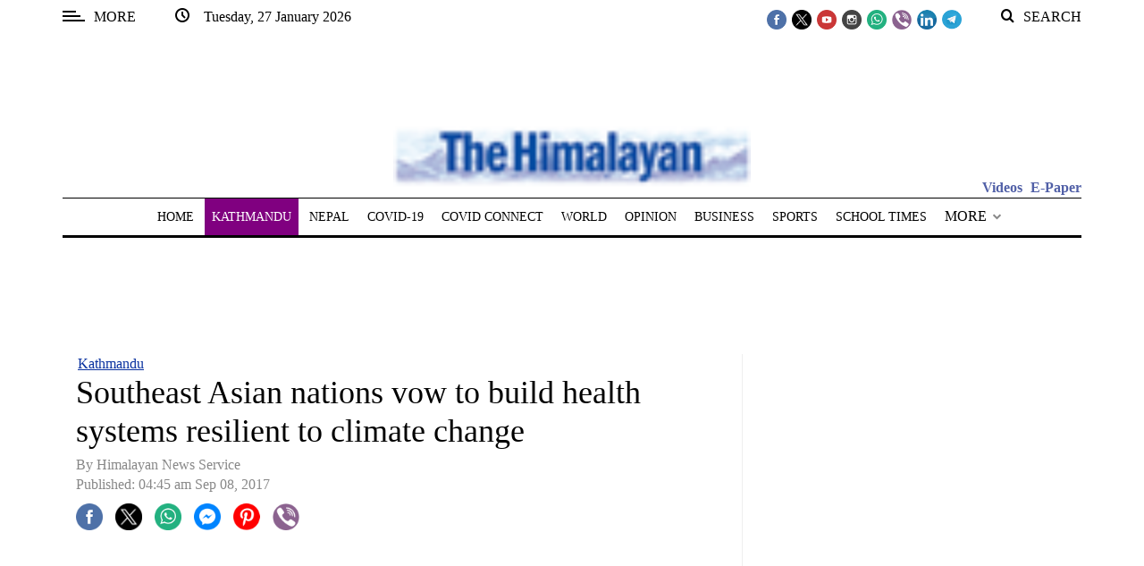

--- FILE ---
content_type: text/html; charset=UTF-8
request_url: https://thehimalayantimes.com/kathmandu/southeast-asian-nations-vow-build-health-systems-resilient-climate-change
body_size: 131644
content:
<!DOCTYPE html>
<html   itemscope itemtype="https://schema.org/NewsArticle"   lang="en" xml:lang="en">
<head>
    

<title>Southeast Asian nations vow to build health systems resilient to climate change - The Himalayan Times - Nepal's No.1 English Daily Newspaper | Nepal News, Latest Politics, Business, World, Sports, Entertainment, Travel, Life Style News</title>

<link rel="icon" type="image/png" href="/theme_himalayantimes/images/favicon.png"/>

            <meta charset="utf-8">
<meta http-equiv="X-UA-Compatible" content="IE=edge">
<meta name="robots" content="index,follow">
<meta name="language" content="en">
<meta name="copyright" content="himalayantimes">
<meta name="format-detection" content="telephone=no">

<meta name="viewport" content="width=device-width, initial-scale=1, maximum-scale=1">

                <meta http-equiv="refresh" content="240" > 

                    			<meta name="description" content="Southeast Asian nations vow to build health systems resilient to climate change" />
<meta name="keywords" content="Southeast,Asian,nations,vow,to,build,health,systems,resilient,to,climate,change" />
<meta name="Idkeywords" content="" />
<meta name="pageType" content="article" />
<meta name="url" content="https://thehimalayantimes.com/kathmandu/southeast-asian-nations-vow-build-health-systems-resilient-climate-change" />
<meta name="datePublished" content="2017-09-08T04:45:32+05:45" />
<meta name="dateModified" content="1970-01-01T05:30:00+05:30" />
<meta name="author" content="Sureis" />
<meta name="inLanguage" content="en" />
<meta property="fb:app_id" content="211856115514232" />
<meta property="og:url" content="https://thehimalayantimes.com/kathmandu/southeast-asian-nations-vow-build-health-systems-resilient-climate-change" />
<meta property="og:title" content="Southeast Asian nations vow to build health systems resilient to climate change" />
<meta property="og:description" content="Southeast Asian nations vow to build health systems resilient to climate change" />
<meta property="og:type" content="article" />
<meta property="og:locale" content="en_US"/>
<meta property="og:site_name" content="The Himalayan Times" />
<meta property="article:published_time" content="2017-09-08 04:45:32" />
<meta property="article:author" content="Sureis" />
<meta property="article:section" content="Kathmandu" />
<meta name="twitter:card" content="summary_large_image" />
<meta name="twitter:title" content="Southeast Asian nations vow to build health systems resilient to climate change" />
<meta name="twitter:description" content="Southeast Asian nations vow to build health systems resilient to climate change" />
<meta property="og:image" content="https://thehimalayantimes.com/theme_himalayantimes/images/no-image.jpg" />
<meta name="twitter:image" content="https://thehimalayantimes.com/theme_himalayantimes/images/no-image.jpg" />
<meta name="thumbnailUrl" content="https://thehimalayantimes.com/theme_himalayantimes/images/no-image.jpg" />
<meta property="og:image:width" content="600" />
<meta property="og:image:height" content="315" />
<meta itemprop="identifier" content="208007" />
<meta itemprop="headline" content="Southeast Asian nations vow to build health systems resilient to climate change" />
<meta itemprop="pageType" content="article" />
<meta itemprop="articleSection" content="Kathmandu" />
<meta itemprop="datePublished" content="2017-09-08T04:45:32+05:45" />
<meta itemprop="dateModified" content="1970-01-01T05:30:00+05:30" />
<meta itemprop="url" content="https://thehimalayantimes.com/kathmandu/southeast-asian-nations-vow-build-health-systems-resilient-climate-change" />
<meta itemprop="inLanguage" content="en" />
<meta itemprop="author" content="Sureis" />
<meta itemprop="image" content="" />
<meta itemprop="publisher" content="himalayantimes" />
<meta name="google-site-verification" content="ZDKNIAYQoVPacXA95h97l2EsogRnoEKenzLYgRuQZF0" />
<link rel="amphtml" href="https://thehimalayantimes.com/ampArticle/208007">
<link href="https://thehimalayantimes.com/kathmandu/southeast-asian-nations-vow-build-health-systems-resilient-climate-change" rel="canonical" >
<meta property="article:publisher" content="https://www.facebook.com/TheHimalayanTimesOnline" />
<meta name="twitter:creator" content="@thehimalayan" />
<meta name="twitter:site" content="@thehimalayan" />

    <script type="application/ld+json">
        {
        "@context": "http://schema.org",
        "@type": "NewsArticle",
        "dateCreated": "2017-09-08T04:45:32+05:45",
        "datePublished": "2017-09-08T04:45:32+05:45",
        "dateModified": "1970-01-01T05:30:00+05:30",
        "url": "https://thehimalayantimes.com/kathmandu/southeast-asian-nations-vow-build-health-systems-resilient-climate-change",
        "headline": "Southeast Asian nations vow to build health systems resilient to climate change",
        "description": "Southeast Asian nations vow to build health systems resilient to climate change",
        "keywords": "Southeast,Asian,nations,vow,to,build,health,systems,resilient,to,climate,change",
        "inLanguage": "en-US",
        "mainEntityOfPage":{
          "@type": "WebPage",
          "@id": "https://thehimalayantimes.com/kathmandu/southeast-asian-nations-vow-build-health-systems-resilient-climate-change"
        },   
        "thumbnailUrl": "https://thehimalayantimes.com/theme_himalayantimes/images/no-image.jpg",
        "image": {
          "@type": "ImageObject",
          "url": "https://thehimalayantimes.com/theme_himalayantimes/images/no-image.jpg"
        },
        "articleBody": "Kathmandu, September 7Member countries, including Nepal, of WHO South-East Asia Region today unanimously endorsed the Malé Declaration, committing to build health systems able to anticipate, respond to, cope with, recover from and adapt to climate-related shocks and stress.“Climate change is happening, and is a risk to public health. Whether from greater severity and intensity of extreme weather events, changes in the spread and abundance of disease-carrying vectors such as mosquitoes, or changes to the physical environment that cause displacement or threaten livelihoods, climate change is already having an impact across our region,” Dr Poonam Khetrapal Singh, regional director, WHO South-East Asia, said during the 70th session of the Regional Committee session being held in Malé of Maldives.The declaration builds on recent initiatives at country, regional and global levels to tackle the public health risks caused by climate change. The declaration is accompanied by a Framework for Action to be implemented between 2017 and 2022, and calls on UN agencies and other international organisations, development partners, philanthropic agencies, academic and civil society organisations to mobilise human, financial and technical resources for this purpose.“Building health systems resilient to climate change requires buy-in from all stakeholders,” Singh emphasised.As outlined in the declaration, core action points include establishing and strengthening climate change and health information systems and research; integrating climate risks with national disaster risk management; enhancing health sector preparedness for climate-related events, including by securing essential services suchas water and sanitation, waste management and electricity; and initiating the greening of the health sectorby adopting environment-friendly technologies and using energy-efficient services.“By fully implementing these and other initiatives, health systems can protect vulnerable populations across the Region against health risks caused by climate change,” Dr Khetrapal Singh said.She emphasised WHO’s support to member countries as they implement the declaration, and committed to mobilising resources, promoting knowledge and experience-sharing mechanisms, and providing technical support to member countries at the same time as building local capacity.The Regional Committee session includes health ministers and senior health ministry officials from member countries – Bangladesh, Bhutan, Democratic People’s Republic of Korea, India, Indonesia, Maldives, Myanmar, Nepal, Sri Lanka, Thailand and Timor-Leste.",
        "author": {
          "@type": "Person",
          "name": "Sureis"
        },
        "publisher": {
          "@type": "Organization",
          "name": "The Himalayan Times",
          "url": "https://thehimalayantimes.com",
          "sameAs": ["https://www.facebook.com/onTHT", "https://twitter.com/thehimalayan",
              "https://www.youtube.com/user/thehimalayantimes"],
          "logo": {
            "@type": "ImageObject",
            "url": "/theme_himalayantimes/images/logo.png",
            "width": 180,
            "height": 96
          }
        },
        "copyrightHolder": {
          "@type": "Organization",
          "name": "The Himalayan Times",
          "url": "https://thehimalayantimes.com"
        }

         }
    </script>

                


<script>
  window.googletag = window.googletag || {cmd: []};
  googletag.cmd.push(function() { 

	googletag.defineSlot('/51977014/THT_300X250_1', [300, 250], 'div-gpt-ad-1683715674703-0').addService(googletag.pubads());
	/*googletag.defineSlot('/51977014/THT_300X250_2', [300, 250], 'div-gpt-ad-1683716151130-0').addService(googletag.pubads());
	googletag.defineSlot('/51977014/THT_300X250_3', [300, 250], 'div-gpt-ad-1683716217661-0').addService(googletag.pubads());*/
	googletag.defineSlot('/51977014/THT_300X250_4', [300, 250], 'div-gpt-ad-1683716263630-0').addService(googletag.pubads());
	googletag.defineSlot('/51977014/THT_300X250_5', [300, 250], 'div-gpt-ad-1683716309427-0').addService(googletag.pubads());
	googletag.defineSlot('/51977014/THT_300X250_6', [300, 250], 'div-gpt-ad-1683716383751-0').addService(googletag.pubads());
	googletag.defineSlot('/51977014/THT_300X250_7', [300, 250], 'div-gpt-ad-1683716466622-0').addService(googletag.pubads());
	googletag.defineSlot('/51977014/THT_300X250_8', [300, 250], 'div-gpt-ad-1683716500663-0').addService(googletag.pubads());
	googletag.defineSlot('/51977014/THT_300X250_9', [300, 250], 'div-gpt-ad-1683716534432-0').addService(googletag.pubads());
	/*googletag.defineSlot('/51977014/THT_300X250_10', [300, 250], 'div-gpt-ad-1683716564936-0').addService(googletag.pubads());
	googletag.defineSlot('/51977014/THT_300X250_11', [300, 250], 'div-gpt-ad-1683716596784-0').addService(googletag.pubads());
	googletag.defineSlot('/51977014/THT_300X250_12', [300, 250], 'div-gpt-ad-1683716634922-0').addService(googletag.pubads());
	googletag.defineSlot('/51977014/THT_300X250_13', [300, 250], 'div-gpt-ad-1683716668103-0').addService(googletag.pubads());*/
	googletag.defineSlot('/51977014/THT_300X250_14', [300, 250], 'div-gpt-ad-1683716699673-0').addService(googletag.pubads());
	googletag.defineSlot('/51977014/THT_300X250_15', [300, 250], 'div-gpt-ad-1683716736439-0').addService(googletag.pubads());
	
	googletag.defineSlot('/51977014/THT_desktop_970X90_1', [970, 90], 'div-gpt-ad-1685956135132-0').addService(googletag.pubads());
	googletag.defineSlot('/51977014/THT_desktop_970X90_2', [970, 90], 'div-gpt-ad-1685956209508-0').addService(googletag.pubads()); 
	googletag.defineSlot('/51977014/THT_desktop_728X90_1', [728, 90], 'div-gpt-ad-1685956661087-0').addService(googletag.pubads());
	googletag.defineSlot('/51977014/THT_desktop_728X90_2', [728, 90], 'div-gpt-ad-1685956704912-0').addService(googletag.pubads());
	
	googletag.defineSlot('/51977014/THT_desktop_200X200_1', [200, 200], 'div-gpt-ad-1686127029429-0').addService(googletag.pubads());
	googletag.defineSlot('/51977014/THT_desktop_200X200_2', [200, 200], 'div-gpt-ad-1686127067910-0').addService(googletag.pubads());
	googletag.defineSlot('/51977014/THT_desktop_200X200_3', [200, 200], 'div-gpt-ad-1686127112906-0').addService(googletag.pubads());
	googletag.defineSlot('/51977014/THT_desktop_200X200_4', [200, 200], 'div-gpt-ad-1686127162977-0').addService(googletag.pubads());
	googletag.defineSlot('/51977014/THT_desktop_200X200_5', [200, 200], 'div-gpt-ad-1686127201390-0').addService(googletag.pubads());
	googletag.defineSlot('/51977014/THT_desktop_200X200_6', [200, 200], 'div-gpt-ad-1686127239373-0').addService(googletag.pubads());
	googletag.defineSlot('/51977014/THT_desktop_200X200_7', [200, 200], 'div-gpt-ad-1686127279530-0').addService(googletag.pubads());
	googletag.defineSlot('/51977014/THT_desktop_200X200_8', [200, 200], 'div-gpt-ad-1686127313309-0').addService(googletag.pubads());
	googletag.defineSlot('/51977014/THT_desktop_200X200_9', [200, 200], 'div-gpt-ad-1686127348669-0').addService(googletag.pubads());
	googletag.defineSlot('/51977014/THT_desktop_200X200_10', [200, 200], 'div-gpt-ad-1686127377233-0').addService(googletag.pubads());
	googletag.defineSlot('/51977014/THT_desktop_200X200_11', [200, 200], 'div-gpt-ad-1686127410224-0').addService(googletag.pubads());
	googletag.defineSlot('/51977014/THT_desktop_200X200_12', [200, 200], 'div-gpt-ad-1686127460426-0').addService(googletag.pubads());
	
	
	googletag.defineSlot('/51977014/THT_300X100_1', [300, 100], 'div-gpt-ad-1687249759120-0').addService(googletag.pubads());
	googletag.defineSlot('/51977014/THT_300X100_2', [300, 100], 'div-gpt-ad-1687249809774-0').addService(googletag.pubads());
	googletag.defineSlot('/51977014/THT_300X100_3', [300, 100], 'div-gpt-ad-1687249846701-0').addService(googletag.pubads());
	googletag.defineSlot('/51977014/THT_300X100_4', [300, 100], 'div-gpt-ad-1687249883356-0').addService(googletag.pubads());
	googletag.defineSlot('/51977014/THT_300X100_5', [300, 100], 'div-gpt-ad-1687249920078-0').addService(googletag.pubads());
	googletag.defineSlot('/51977014/THT_300X100_6', [300, 100], 'div-gpt-ad-1687249956751-0').addService(googletag.pubads());
	googletag.defineSlot('/51977014/THT_300X100_7', [300, 100], 'div-gpt-ad-1687250008161-0').addService(googletag.pubads());
	googletag.defineSlot('/51977014/THT_300X100_8', [300, 100], 'div-gpt-ad-1687250051913-0').addService(googletag.pubads());
	/*googletag.defineSlot('/51977014/THT_300X100_9', [300, 100], 'div-gpt-ad-1687250083438-0').addService(googletag.pubads());
	googletag.defineSlot('/51977014/THT_300X100_10', [300, 100], 'div-gpt-ad-1687250128804-0').addService(googletag.pubads());*/

       googletag.defineSlot('/51977014/THT_sticky_300X75', [300, 75], 'div-gpt-ad-1687333858981-0').addService(googletag.pubads());
	
    googletag.pubads().enableSingleRequest();
    googletag.pubads().collapseEmptyDivs();
    googletag.enableServices();
  });
</script>

<script>
/*! jQuery v3.5.1 | (c) JS Foundation and other contributors | jquery.org/license */
!function(e,t){"use strict";"object"==typeof module&&"object"==typeof module.exports?module.exports=e.document?t(e,!0):function(e){if(!e.document)throw new Error("jQuery requires a window with a document");return t(e)}:t(e)}("undefined"!=typeof window?window:this,function(C,e){"use strict";var t=[],r=Object.getPrototypeOf,s=t.slice,g=t.flat?function(e){return t.flat.call(e)}:function(e){return t.concat.apply([],e)},u=t.push,i=t.indexOf,n={},o=n.toString,v=n.hasOwnProperty,a=v.toString,l=a.call(Object),y={},m=function(e){return"function"==typeof e&&"number"!=typeof e.nodeType},x=function(e){return null!=e&&e===e.window},E=C.document,c={type:!0,src:!0,nonce:!0,noModule:!0};function b(e,t,n){var r,i,o=(n=n||E).createElement("script");if(o.text=e,t)for(r in c)(i=t[r]||t.getAttribute&&t.getAttribute(r))&&o.setAttribute(r,i);n.head.appendChild(o).parentNode.removeChild(o)}function w(e){return null==e?e+"":"object"==typeof e||"function"==typeof e?n[o.call(e)]||"object":typeof e}var f="3.5.1",S=function(e,t){return new S.fn.init(e,t)};function p(e){var t=!!e&&"length"in e&&e.length,n=w(e);return!m(e)&&!x(e)&&("array"===n||0===t||"number"==typeof t&&0<t&&t-1 in e)}S.fn=S.prototype={jquery:f,constructor:S,length:0,toArray:function(){return s.call(this)},get:function(e){return null==e?s.call(this):e<0?this[e+this.length]:this[e]},pushStack:function(e){var t=S.merge(this.constructor(),e);return t.prevObject=this,t},each:function(e){return S.each(this,e)},map:function(n){return this.pushStack(S.map(this,function(e,t){return n.call(e,t,e)}))},slice:function(){return this.pushStack(s.apply(this,arguments))},first:function(){return this.eq(0)},last:function(){return this.eq(-1)},even:function(){return this.pushStack(S.grep(this,function(e,t){return(t+1)%2}))},odd:function(){return this.pushStack(S.grep(this,function(e,t){return t%2}))},eq:function(e){var t=this.length,n=+e+(e<0?t:0);return this.pushStack(0<=n&&n<t?[this[n]]:[])},end:function(){return this.prevObject||this.constructor()},push:u,sort:t.sort,splice:t.splice},S.extend=S.fn.extend=function(){var e,t,n,r,i,o,a=arguments[0]||{},s=1,u=arguments.length,l=!1;for("boolean"==typeof a&&(l=a,a=arguments[s]||{},s++),"object"==typeof a||m(a)||(a={}),s===u&&(a=this,s--);s<u;s++)if(null!=(e=arguments[s]))for(t in e)r=e[t],"__proto__"!==t&&a!==r&&(l&&r&&(S.isPlainObject(r)||(i=Array.isArray(r)))?(n=a[t],o=i&&!Array.isArray(n)?[]:i||S.isPlainObject(n)?n:{},i=!1,a[t]=S.extend(l,o,r)):void 0!==r&&(a[t]=r));return a},S.extend({expando:"jQuery"+(f+Math.random()).replace(/\D/g,""),isReady:!0,error:function(e){throw new Error(e)},noop:function(){},isPlainObject:function(e){var t,n;return!(!e||"[object Object]"!==o.call(e))&&(!(t=r(e))||"function"==typeof(n=v.call(t,"constructor")&&t.constructor)&&a.call(n)===l)},isEmptyObject:function(e){var t;for(t in e)return!1;return!0},globalEval:function(e,t,n){b(e,{nonce:t&&t.nonce},n)},each:function(e,t){var n,r=0;if(p(e)){for(n=e.length;r<n;r++)if(!1===t.call(e[r],r,e[r]))break}else for(r in e)if(!1===t.call(e[r],r,e[r]))break;return e},makeArray:function(e,t){var n=t||[];return null!=e&&(p(Object(e))?S.merge(n,"string"==typeof e?[e]:e):u.call(n,e)),n},inArray:function(e,t,n){return null==t?-1:i.call(t,e,n)},merge:function(e,t){for(var n=+t.length,r=0,i=e.length;r<n;r++)e[i++]=t[r];return e.length=i,e},grep:function(e,t,n){for(var r=[],i=0,o=e.length,a=!n;i<o;i++)!t(e[i],i)!==a&&r.push(e[i]);return r},map:function(e,t,n){var r,i,o=0,a=[];if(p(e))for(r=e.length;o<r;o++)null!=(i=t(e[o],o,n))&&a.push(i);else for(o in e)null!=(i=t(e[o],o,n))&&a.push(i);return g(a)},guid:1,support:y}),"function"==typeof Symbol&&(S.fn[Symbol.iterator]=t[Symbol.iterator]),S.each("Boolean Number String Function Array Date RegExp Object Error Symbol".split(" "),function(e,t){n["[object "+t+"]"]=t.toLowerCase()});var d=function(n){var e,d,b,o,i,h,f,g,w,u,l,T,C,a,E,v,s,c,y,S="sizzle"+1*new Date,p=n.document,k=0,r=0,m=ue(),x=ue(),A=ue(),N=ue(),D=function(e,t){return e===t&&(l=!0),0},j={}.hasOwnProperty,t=[],q=t.pop,L=t.push,H=t.push,O=t.slice,P=function(e,t){for(var n=0,r=e.length;n<r;n++)if(e[n]===t)return n;return-1},R="checked|selected|async|autofocus|autoplay|controls|defer|disabled|hidden|ismap|loop|multiple|open|readonly|required|scoped",M="[\\x20\\t\\r\\n\\f]",I="(?:\\\\[\\da-fA-F]{1,6}"+M+"?|\\\\[^\\r\\n\\f]|[\\w-]|[^\0-\\x7f])+",W="\\["+M+"*("+I+")(?:"+M+"*([*^$|!~]?=)"+M+"*(?:'((?:\\\\.|[^\\\\'])*)'|\"((?:\\\\.|[^\\\\\"])*)\"|("+I+"))|)"+M+"*\\]",F=":("+I+")(?:\\((('((?:\\\\.|[^\\\\'])*)'|\"((?:\\\\.|[^\\\\\"])*)\")|((?:\\\\.|[^\\\\()[\\]]|"+W+")*)|.*)\\)|)",B=new RegExp(M+"+","g"),$=new RegExp("^"+M+"+|((?:^|[^\\\\])(?:\\\\.)*)"+M+"+$","g"),_=new RegExp("^"+M+"*,"+M+"*"),z=new RegExp("^"+M+"*([>+~]|"+M+")"+M+"*"),U=new RegExp(M+"|>"),X=new RegExp(F),V=new RegExp("^"+I+"$"),G={ID:new RegExp("^#("+I+")"),CLASS:new RegExp("^\\.("+I+")"),TAG:new RegExp("^("+I+"|[*])"),ATTR:new RegExp("^"+W),PSEUDO:new RegExp("^"+F),CHILD:new RegExp("^:(only|first|last|nth|nth-last)-(child|of-type)(?:\\("+M+"*(even|odd|(([+-]|)(\\d*)n|)"+M+"*(?:([+-]|)"+M+"*(\\d+)|))"+M+"*\\)|)","i"),bool:new RegExp("^(?:"+R+")$","i"),needsContext:new RegExp("^"+M+"*[>+~]|:(even|odd|eq|gt|lt|nth|first|last)(?:\\("+M+"*((?:-\\d)?\\d*)"+M+"*\\)|)(?=[^-]|$)","i")},Y=/HTML$/i,Q=/^(?:input|select|textarea|button)$/i,J=/^h\d$/i,K=/^[^{]+\{\s*\[native \w/,Z=/^(?:#([\w-]+)|(\w+)|\.([\w-]+))$/,ee=/[+~]/,te=new RegExp("\\\\[\\da-fA-F]{1,6}"+M+"?|\\\\([^\\r\\n\\f])","g"),ne=function(e,t){var n="0x"+e.slice(1)-65536;return t||(n<0?String.fromCharCode(n+65536):String.fromCharCode(n>>10|55296,1023&n|56320))},re=/([\0-\x1f\x7f]|^-?\d)|^-$|[^\0-\x1f\x7f-\uFFFF\w-]/g,ie=function(e,t){return t?"\0"===e?"\ufffd":e.slice(0,-1)+"\\"+e.charCodeAt(e.length-1).toString(16)+" ":"\\"+e},oe=function(){T()},ae=be(function(e){return!0===e.disabled&&"fieldset"===e.nodeName.toLowerCase()},{dir:"parentNode",next:"legend"});try{H.apply(t=O.call(p.childNodes),p.childNodes),t[p.childNodes.length].nodeType}catch(e){H={apply:t.length?function(e,t){L.apply(e,O.call(t))}:function(e,t){var n=e.length,r=0;while(e[n++]=t[r++]);e.length=n-1}}}function se(t,e,n,r){var i,o,a,s,u,l,c,f=e&&e.ownerDocument,p=e?e.nodeType:9;if(n=n||[],"string"!=typeof t||!t||1!==p&&9!==p&&11!==p)return n;if(!r&&(T(e),e=e||C,E)){if(11!==p&&(u=Z.exec(t)))if(i=u[1]){if(9===p){if(!(a=e.getElementById(i)))return n;if(a.id===i)return n.push(a),n}else if(f&&(a=f.getElementById(i))&&y(e,a)&&a.id===i)return n.push(a),n}else{if(u[2])return H.apply(n,e.getElementsByTagName(t)),n;if((i=u[3])&&d.getElementsByClassName&&e.getElementsByClassName)return H.apply(n,e.getElementsByClassName(i)),n}if(d.qsa&&!N[t+" "]&&(!v||!v.test(t))&&(1!==p||"object"!==e.nodeName.toLowerCase())){if(c=t,f=e,1===p&&(U.test(t)||z.test(t))){(f=ee.test(t)&&ye(e.parentNode)||e)===e&&d.scope||((s=e.getAttribute("id"))?s=s.replace(re,ie):e.setAttribute("id",s=S)),o=(l=h(t)).length;while(o--)l[o]=(s?"#"+s:":scope")+" "+xe(l[o]);c=l.join(",")}try{return H.apply(n,f.querySelectorAll(c)),n}catch(e){N(t,!0)}finally{s===S&&e.removeAttribute("id")}}}return g(t.replace($,"$1"),e,n,r)}function ue(){var r=[];return function e(t,n){return r.push(t+" ")>b.cacheLength&&delete e[r.shift()],e[t+" "]=n}}function le(e){return e[S]=!0,e}function ce(e){var t=C.createElement("fieldset");try{return!!e(t)}catch(e){return!1}finally{t.parentNode&&t.parentNode.removeChild(t),t=null}}function fe(e,t){var n=e.split("|"),r=n.length;while(r--)b.attrHandle[n[r]]=t}function pe(e,t){var n=t&&e,r=n&&1===e.nodeType&&1===t.nodeType&&e.sourceIndex-t.sourceIndex;if(r)return r;if(n)while(n=n.nextSibling)if(n===t)return-1;return e?1:-1}function de(t){return function(e){return"input"===e.nodeName.toLowerCase()&&e.type===t}}function he(n){return function(e){var t=e.nodeName.toLowerCase();return("input"===t||"button"===t)&&e.type===n}}function ge(t){return function(e){return"form"in e?e.parentNode&&!1===e.disabled?"label"in e?"label"in e.parentNode?e.parentNode.disabled===t:e.disabled===t:e.isDisabled===t||e.isDisabled!==!t&&ae(e)===t:e.disabled===t:"label"in e&&e.disabled===t}}function ve(a){return le(function(o){return o=+o,le(function(e,t){var n,r=a([],e.length,o),i=r.length;while(i--)e[n=r[i]]&&(e[n]=!(t[n]=e[n]))})})}function ye(e){return e&&"undefined"!=typeof e.getElementsByTagName&&e}for(e in d=se.support={},i=se.isXML=function(e){var t=e.namespaceURI,n=(e.ownerDocument||e).documentElement;return!Y.test(t||n&&n.nodeName||"HTML")},T=se.setDocument=function(e){var t,n,r=e?e.ownerDocument||e:p;return r!=C&&9===r.nodeType&&r.documentElement&&(a=(C=r).documentElement,E=!i(C),p!=C&&(n=C.defaultView)&&n.top!==n&&(n.addEventListener?n.addEventListener("unload",oe,!1):n.attachEvent&&n.attachEvent("onunload",oe)),d.scope=ce(function(e){return a.appendChild(e).appendChild(C.createElement("div")),"undefined"!=typeof e.querySelectorAll&&!e.querySelectorAll(":scope fieldset div").length}),d.attributes=ce(function(e){return e.className="i",!e.getAttribute("className")}),d.getElementsByTagName=ce(function(e){return e.appendChild(C.createComment("")),!e.getElementsByTagName("*").length}),d.getElementsByClassName=K.test(C.getElementsByClassName),d.getById=ce(function(e){return a.appendChild(e).id=S,!C.getElementsByName||!C.getElementsByName(S).length}),d.getById?(b.filter.ID=function(e){var t=e.replace(te,ne);return function(e){return e.getAttribute("id")===t}},b.find.ID=function(e,t){if("undefined"!=typeof t.getElementById&&E){var n=t.getElementById(e);return n?[n]:[]}}):(b.filter.ID=function(e){var n=e.replace(te,ne);return function(e){var t="undefined"!=typeof e.getAttributeNode&&e.getAttributeNode("id");return t&&t.value===n}},b.find.ID=function(e,t){if("undefined"!=typeof t.getElementById&&E){var n,r,i,o=t.getElementById(e);if(o){if((n=o.getAttributeNode("id"))&&n.value===e)return[o];i=t.getElementsByName(e),r=0;while(o=i[r++])if((n=o.getAttributeNode("id"))&&n.value===e)return[o]}return[]}}),b.find.TAG=d.getElementsByTagName?function(e,t){return"undefined"!=typeof t.getElementsByTagName?t.getElementsByTagName(e):d.qsa?t.querySelectorAll(e):void 0}:function(e,t){var n,r=[],i=0,o=t.getElementsByTagName(e);if("*"===e){while(n=o[i++])1===n.nodeType&&r.push(n);return r}return o},b.find.CLASS=d.getElementsByClassName&&function(e,t){if("undefined"!=typeof t.getElementsByClassName&&E)return t.getElementsByClassName(e)},s=[],v=[],(d.qsa=K.test(C.querySelectorAll))&&(ce(function(e){var t;a.appendChild(e).innerHTML="<a id='"+S+"'></a><select id='"+S+"-\r\\' msallowcapture=''><option selected=''></option></select>",e.querySelectorAll("[msallowcapture^='']").length&&v.push("[*^$]="+M+"*(?:''|\"\")"),e.querySelectorAll("[selected]").length||v.push("\\["+M+"*(?:value|"+R+")"),e.querySelectorAll("[id~="+S+"-]").length||v.push("~="),(t=C.createElement("input")).setAttribute("name",""),e.appendChild(t),e.querySelectorAll("[name='']").length||v.push("\\["+M+"*name"+M+"*="+M+"*(?:''|\"\")"),e.querySelectorAll(":checked").length||v.push(":checked"),e.querySelectorAll("a#"+S+"+*").length||v.push(".#.+[+~]"),e.querySelectorAll("\\\f"),v.push("[\\r\\n\\f]")}),ce(function(e){e.innerHTML="<a href='' disabled='disabled'></a><select disabled='disabled'><option/></select>";var t=C.createElement("input");t.setAttribute("type","hidden"),e.appendChild(t).setAttribute("name","D"),e.querySelectorAll("[name=d]").length&&v.push("name"+M+"*[*^$|!~]?="),2!==e.querySelectorAll(":enabled").length&&v.push(":enabled",":disabled"),a.appendChild(e).disabled=!0,2!==e.querySelectorAll(":disabled").length&&v.push(":enabled",":disabled"),e.querySelectorAll("*,:x"),v.push(",.*:")})),(d.matchesSelector=K.test(c=a.matches||a.webkitMatchesSelector||a.mozMatchesSelector||a.oMatchesSelector||a.msMatchesSelector))&&ce(function(e){d.disconnectedMatch=c.call(e,"*"),c.call(e,"[s!='']:x"),s.push("!=",F)}),v=v.length&&new RegExp(v.join("|")),s=s.length&&new RegExp(s.join("|")),t=K.test(a.compareDocumentPosition),y=t||K.test(a.contains)?function(e,t){var n=9===e.nodeType?e.documentElement:e,r=t&&t.parentNode;return e===r||!(!r||1!==r.nodeType||!(n.contains?n.contains(r):e.compareDocumentPosition&&16&e.compareDocumentPosition(r)))}:function(e,t){if(t)while(t=t.parentNode)if(t===e)return!0;return!1},D=t?function(e,t){if(e===t)return l=!0,0;var n=!e.compareDocumentPosition-!t.compareDocumentPosition;return n||(1&(n=(e.ownerDocument||e)==(t.ownerDocument||t)?e.compareDocumentPosition(t):1)||!d.sortDetached&&t.compareDocumentPosition(e)===n?e==C||e.ownerDocument==p&&y(p,e)?-1:t==C||t.ownerDocument==p&&y(p,t)?1:u?P(u,e)-P(u,t):0:4&n?-1:1)}:function(e,t){if(e===t)return l=!0,0;var n,r=0,i=e.parentNode,o=t.parentNode,a=[e],s=[t];if(!i||!o)return e==C?-1:t==C?1:i?-1:o?1:u?P(u,e)-P(u,t):0;if(i===o)return pe(e,t);n=e;while(n=n.parentNode)a.unshift(n);n=t;while(n=n.parentNode)s.unshift(n);while(a[r]===s[r])r++;return r?pe(a[r],s[r]):a[r]==p?-1:s[r]==p?1:0}),C},se.matches=function(e,t){return se(e,null,null,t)},se.matchesSelector=function(e,t){if(T(e),d.matchesSelector&&E&&!N[t+" "]&&(!s||!s.test(t))&&(!v||!v.test(t)))try{var n=c.call(e,t);if(n||d.disconnectedMatch||e.document&&11!==e.document.nodeType)return n}catch(e){N(t,!0)}return 0<se(t,C,null,[e]).length},se.contains=function(e,t){return(e.ownerDocument||e)!=C&&T(e),y(e,t)},se.attr=function(e,t){(e.ownerDocument||e)!=C&&T(e);var n=b.attrHandle[t.toLowerCase()],r=n&&j.call(b.attrHandle,t.toLowerCase())?n(e,t,!E):void 0;return void 0!==r?r:d.attributes||!E?e.getAttribute(t):(r=e.getAttributeNode(t))&&r.specified?r.value:null},se.escape=function(e){return(e+"").replace(re,ie)},se.error=function(e){throw new Error("Syntax error, unrecognized expression: "+e)},se.uniqueSort=function(e){var t,n=[],r=0,i=0;if(l=!d.detectDuplicates,u=!d.sortStable&&e.slice(0),e.sort(D),l){while(t=e[i++])t===e[i]&&(r=n.push(i));while(r--)e.splice(n[r],1)}return u=null,e},o=se.getText=function(e){var t,n="",r=0,i=e.nodeType;if(i){if(1===i||9===i||11===i){if("string"==typeof e.textContent)return e.textContent;for(e=e.firstChild;e;e=e.nextSibling)n+=o(e)}else if(3===i||4===i)return e.nodeValue}else while(t=e[r++])n+=o(t);return n},(b=se.selectors={cacheLength:50,createPseudo:le,match:G,attrHandle:{},find:{},relative:{">":{dir:"parentNode",first:!0}," ":{dir:"parentNode"},"+":{dir:"previousSibling",first:!0},"~":{dir:"previousSibling"}},preFilter:{ATTR:function(e){return e[1]=e[1].replace(te,ne),e[3]=(e[3]||e[4]||e[5]||"").replace(te,ne),"~="===e[2]&&(e[3]=" "+e[3]+" "),e.slice(0,4)},CHILD:function(e){return e[1]=e[1].toLowerCase(),"nth"===e[1].slice(0,3)?(e[3]||se.error(e[0]),e[4]=+(e[4]?e[5]+(e[6]||1):2*("even"===e[3]||"odd"===e[3])),e[5]=+(e[7]+e[8]||"odd"===e[3])):e[3]&&se.error(e[0]),e},PSEUDO:function(e){var t,n=!e[6]&&e[2];return G.CHILD.test(e[0])?null:(e[3]?e[2]=e[4]||e[5]||"":n&&X.test(n)&&(t=h(n,!0))&&(t=n.indexOf(")",n.length-t)-n.length)&&(e[0]=e[0].slice(0,t),e[2]=n.slice(0,t)),e.slice(0,3))}},filter:{TAG:function(e){var t=e.replace(te,ne).toLowerCase();return"*"===e?function(){return!0}:function(e){return e.nodeName&&e.nodeName.toLowerCase()===t}},CLASS:function(e){var t=m[e+" "];return t||(t=new RegExp("(^|"+M+")"+e+"("+M+"|$)"))&&m(e,function(e){return t.test("string"==typeof e.className&&e.className||"undefined"!=typeof e.getAttribute&&e.getAttribute("class")||"")})},ATTR:function(n,r,i){return function(e){var t=se.attr(e,n);return null==t?"!="===r:!r||(t+="","="===r?t===i:"!="===r?t!==i:"^="===r?i&&0===t.indexOf(i):"*="===r?i&&-1<t.indexOf(i):"$="===r?i&&t.slice(-i.length)===i:"~="===r?-1<(" "+t.replace(B," ")+" ").indexOf(i):"|="===r&&(t===i||t.slice(0,i.length+1)===i+"-"))}},CHILD:function(h,e,t,g,v){var y="nth"!==h.slice(0,3),m="last"!==h.slice(-4),x="of-type"===e;return 1===g&&0===v?function(e){return!!e.parentNode}:function(e,t,n){var r,i,o,a,s,u,l=y!==m?"nextSibling":"previousSibling",c=e.parentNode,f=x&&e.nodeName.toLowerCase(),p=!n&&!x,d=!1;if(c){if(y){while(l){a=e;while(a=a[l])if(x?a.nodeName.toLowerCase()===f:1===a.nodeType)return!1;u=l="only"===h&&!u&&"nextSibling"}return!0}if(u=[m?c.firstChild:c.lastChild],m&&p){d=(s=(r=(i=(o=(a=c)[S]||(a[S]={}))[a.uniqueID]||(o[a.uniqueID]={}))[h]||[])[0]===k&&r[1])&&r[2],a=s&&c.childNodes[s];while(a=++s&&a&&a[l]||(d=s=0)||u.pop())if(1===a.nodeType&&++d&&a===e){i[h]=[k,s,d];break}}else if(p&&(d=s=(r=(i=(o=(a=e)[S]||(a[S]={}))[a.uniqueID]||(o[a.uniqueID]={}))[h]||[])[0]===k&&r[1]),!1===d)while(a=++s&&a&&a[l]||(d=s=0)||u.pop())if((x?a.nodeName.toLowerCase()===f:1===a.nodeType)&&++d&&(p&&((i=(o=a[S]||(a[S]={}))[a.uniqueID]||(o[a.uniqueID]={}))[h]=[k,d]),a===e))break;return(d-=v)===g||d%g==0&&0<=d/g}}},PSEUDO:function(e,o){var t,a=b.pseudos[e]||b.setFilters[e.toLowerCase()]||se.error("unsupported pseudo: "+e);return a[S]?a(o):1<a.length?(t=[e,e,"",o],b.setFilters.hasOwnProperty(e.toLowerCase())?le(function(e,t){var n,r=a(e,o),i=r.length;while(i--)e[n=P(e,r[i])]=!(t[n]=r[i])}):function(e){return a(e,0,t)}):a}},pseudos:{not:le(function(e){var r=[],i=[],s=f(e.replace($,"$1"));return s[S]?le(function(e,t,n,r){var i,o=s(e,null,r,[]),a=e.length;while(a--)(i=o[a])&&(e[a]=!(t[a]=i))}):function(e,t,n){return r[0]=e,s(r,null,n,i),r[0]=null,!i.pop()}}),has:le(function(t){return function(e){return 0<se(t,e).length}}),contains:le(function(t){return t=t.replace(te,ne),function(e){return-1<(e.textContent||o(e)).indexOf(t)}}),lang:le(function(n){return V.test(n||"")||se.error("unsupported lang: "+n),n=n.replace(te,ne).toLowerCase(),function(e){var t;do{if(t=E?e.lang:e.getAttribute("xml:lang")||e.getAttribute("lang"))return(t=t.toLowerCase())===n||0===t.indexOf(n+"-")}while((e=e.parentNode)&&1===e.nodeType);return!1}}),target:function(e){var t=n.location&&n.location.hash;return t&&t.slice(1)===e.id},root:function(e){return e===a},focus:function(e){return e===C.activeElement&&(!C.hasFocus||C.hasFocus())&&!!(e.type||e.href||~e.tabIndex)},enabled:ge(!1),disabled:ge(!0),checked:function(e){var t=e.nodeName.toLowerCase();return"input"===t&&!!e.checked||"option"===t&&!!e.selected},selected:function(e){return e.parentNode&&e.parentNode.selectedIndex,!0===e.selected},empty:function(e){for(e=e.firstChild;e;e=e.nextSibling)if(e.nodeType<6)return!1;return!0},parent:function(e){return!b.pseudos.empty(e)},header:function(e){return J.test(e.nodeName)},input:function(e){return Q.test(e.nodeName)},button:function(e){var t=e.nodeName.toLowerCase();return"input"===t&&"button"===e.type||"button"===t},text:function(e){var t;return"input"===e.nodeName.toLowerCase()&&"text"===e.type&&(null==(t=e.getAttribute("type"))||"text"===t.toLowerCase())},first:ve(function(){return[0]}),last:ve(function(e,t){return[t-1]}),eq:ve(function(e,t,n){return[n<0?n+t:n]}),even:ve(function(e,t){for(var n=0;n<t;n+=2)e.push(n);return e}),odd:ve(function(e,t){for(var n=1;n<t;n+=2)e.push(n);return e}),lt:ve(function(e,t,n){for(var r=n<0?n+t:t<n?t:n;0<=--r;)e.push(r);return e}),gt:ve(function(e,t,n){for(var r=n<0?n+t:n;++r<t;)e.push(r);return e})}}).pseudos.nth=b.pseudos.eq,{radio:!0,checkbox:!0,file:!0,password:!0,image:!0})b.pseudos[e]=de(e);for(e in{submit:!0,reset:!0})b.pseudos[e]=he(e);function me(){}function xe(e){for(var t=0,n=e.length,r="";t<n;t++)r+=e[t].value;return r}function be(s,e,t){var u=e.dir,l=e.next,c=l||u,f=t&&"parentNode"===c,p=r++;return e.first?function(e,t,n){while(e=e[u])if(1===e.nodeType||f)return s(e,t,n);return!1}:function(e,t,n){var r,i,o,a=[k,p];if(n){while(e=e[u])if((1===e.nodeType||f)&&s(e,t,n))return!0}else while(e=e[u])if(1===e.nodeType||f)if(i=(o=e[S]||(e[S]={}))[e.uniqueID]||(o[e.uniqueID]={}),l&&l===e.nodeName.toLowerCase())e=e[u]||e;else{if((r=i[c])&&r[0]===k&&r[1]===p)return a[2]=r[2];if((i[c]=a)[2]=s(e,t,n))return!0}return!1}}function we(i){return 1<i.length?function(e,t,n){var r=i.length;while(r--)if(!i[r](e,t,n))return!1;return!0}:i[0]}function Te(e,t,n,r,i){for(var o,a=[],s=0,u=e.length,l=null!=t;s<u;s++)(o=e[s])&&(n&&!n(o,r,i)||(a.push(o),l&&t.push(s)));return a}function Ce(d,h,g,v,y,e){return v&&!v[S]&&(v=Ce(v)),y&&!y[S]&&(y=Ce(y,e)),le(function(e,t,n,r){var i,o,a,s=[],u=[],l=t.length,c=e||function(e,t,n){for(var r=0,i=t.length;r<i;r++)se(e,t[r],n);return n}(h||"*",n.nodeType?[n]:n,[]),f=!d||!e&&h?c:Te(c,s,d,n,r),p=g?y||(e?d:l||v)?[]:t:f;if(g&&g(f,p,n,r),v){i=Te(p,u),v(i,[],n,r),o=i.length;while(o--)(a=i[o])&&(p[u[o]]=!(f[u[o]]=a))}if(e){if(y||d){if(y){i=[],o=p.length;while(o--)(a=p[o])&&i.push(f[o]=a);y(null,p=[],i,r)}o=p.length;while(o--)(a=p[o])&&-1<(i=y?P(e,a):s[o])&&(e[i]=!(t[i]=a))}}else p=Te(p===t?p.splice(l,p.length):p),y?y(null,t,p,r):H.apply(t,p)})}function Ee(e){for(var i,t,n,r=e.length,o=b.relative[e[0].type],a=o||b.relative[" "],s=o?1:0,u=be(function(e){return e===i},a,!0),l=be(function(e){return-1<P(i,e)},a,!0),c=[function(e,t,n){var r=!o&&(n||t!==w)||((i=t).nodeType?u(e,t,n):l(e,t,n));return i=null,r}];s<r;s++)if(t=b.relative[e[s].type])c=[be(we(c),t)];else{if((t=b.filter[e[s].type].apply(null,e[s].matches))[S]){for(n=++s;n<r;n++)if(b.relative[e[n].type])break;return Ce(1<s&&we(c),1<s&&xe(e.slice(0,s-1).concat({value:" "===e[s-2].type?"*":""})).replace($,"$1"),t,s<n&&Ee(e.slice(s,n)),n<r&&Ee(e=e.slice(n)),n<r&&xe(e))}c.push(t)}return we(c)}return me.prototype=b.filters=b.pseudos,b.setFilters=new me,h=se.tokenize=function(e,t){var n,r,i,o,a,s,u,l=x[e+" "];if(l)return t?0:l.slice(0);a=e,s=[],u=b.preFilter;while(a){for(o in n&&!(r=_.exec(a))||(r&&(a=a.slice(r[0].length)||a),s.push(i=[])),n=!1,(r=z.exec(a))&&(n=r.shift(),i.push({value:n,type:r[0].replace($," ")}),a=a.slice(n.length)),b.filter)!(r=G[o].exec(a))||u[o]&&!(r=u[o](r))||(n=r.shift(),i.push({value:n,type:o,matches:r}),a=a.slice(n.length));if(!n)break}return t?a.length:a?se.error(e):x(e,s).slice(0)},f=se.compile=function(e,t){var n,v,y,m,x,r,i=[],o=[],a=A[e+" "];if(!a){t||(t=h(e)),n=t.length;while(n--)(a=Ee(t[n]))[S]?i.push(a):o.push(a);(a=A(e,(v=o,m=0<(y=i).length,x=0<v.length,r=function(e,t,n,r,i){var o,a,s,u=0,l="0",c=e&&[],f=[],p=w,d=e||x&&b.find.TAG("*",i),h=k+=null==p?1:Math.random()||.1,g=d.length;for(i&&(w=t==C||t||i);l!==g&&null!=(o=d[l]);l++){if(x&&o){a=0,t||o.ownerDocument==C||(T(o),n=!E);while(s=v[a++])if(s(o,t||C,n)){r.push(o);break}i&&(k=h)}m&&((o=!s&&o)&&u--,e&&c.push(o))}if(u+=l,m&&l!==u){a=0;while(s=y[a++])s(c,f,t,n);if(e){if(0<u)while(l--)c[l]||f[l]||(f[l]=q.call(r));f=Te(f)}H.apply(r,f),i&&!e&&0<f.length&&1<u+y.length&&se.uniqueSort(r)}return i&&(k=h,w=p),c},m?le(r):r))).selector=e}return a},g=se.select=function(e,t,n,r){var i,o,a,s,u,l="function"==typeof e&&e,c=!r&&h(e=l.selector||e);if(n=n||[],1===c.length){if(2<(o=c[0]=c[0].slice(0)).length&&"ID"===(a=o[0]).type&&9===t.nodeType&&E&&b.relative[o[1].type]){if(!(t=(b.find.ID(a.matches[0].replace(te,ne),t)||[])[0]))return n;l&&(t=t.parentNode),e=e.slice(o.shift().value.length)}i=G.needsContext.test(e)?0:o.length;while(i--){if(a=o[i],b.relative[s=a.type])break;if((u=b.find[s])&&(r=u(a.matches[0].replace(te,ne),ee.test(o[0].type)&&ye(t.parentNode)||t))){if(o.splice(i,1),!(e=r.length&&xe(o)))return H.apply(n,r),n;break}}}return(l||f(e,c))(r,t,!E,n,!t||ee.test(e)&&ye(t.parentNode)||t),n},d.sortStable=S.split("").sort(D).join("")===S,d.detectDuplicates=!!l,T(),d.sortDetached=ce(function(e){return 1&e.compareDocumentPosition(C.createElement("fieldset"))}),ce(function(e){return e.innerHTML="<a href='#'></a>","#"===e.firstChild.getAttribute("href")})||fe("type|href|height|width",function(e,t,n){if(!n)return e.getAttribute(t,"type"===t.toLowerCase()?1:2)}),d.attributes&&ce(function(e){return e.innerHTML="<input/>",e.firstChild.setAttribute("value",""),""===e.firstChild.getAttribute("value")})||fe("value",function(e,t,n){if(!n&&"input"===e.nodeName.toLowerCase())return e.defaultValue}),ce(function(e){return null==e.getAttribute("disabled")})||fe(R,function(e,t,n){var r;if(!n)return!0===e[t]?t.toLowerCase():(r=e.getAttributeNode(t))&&r.specified?r.value:null}),se}(C);S.find=d,S.expr=d.selectors,S.expr[":"]=S.expr.pseudos,S.uniqueSort=S.unique=d.uniqueSort,S.text=d.getText,S.isXMLDoc=d.isXML,S.contains=d.contains,S.escapeSelector=d.escape;var h=function(e,t,n){var r=[],i=void 0!==n;while((e=e[t])&&9!==e.nodeType)if(1===e.nodeType){if(i&&S(e).is(n))break;r.push(e)}return r},T=function(e,t){for(var n=[];e;e=e.nextSibling)1===e.nodeType&&e!==t&&n.push(e);return n},k=S.expr.match.needsContext;function A(e,t){return e.nodeName&&e.nodeName.toLowerCase()===t.toLowerCase()}var N=/^<([a-z][^\/\0>:\x20\t\r\n\f]*)[\x20\t\r\n\f]*\/?>(?:<\/\1>|)$/i;function D(e,n,r){return m(n)?S.grep(e,function(e,t){return!!n.call(e,t,e)!==r}):n.nodeType?S.grep(e,function(e){return e===n!==r}):"string"!=typeof n?S.grep(e,function(e){return-1<i.call(n,e)!==r}):S.filter(n,e,r)}S.filter=function(e,t,n){var r=t[0];return n&&(e=":not("+e+")"),1===t.length&&1===r.nodeType?S.find.matchesSelector(r,e)?[r]:[]:S.find.matches(e,S.grep(t,function(e){return 1===e.nodeType}))},S.fn.extend({find:function(e){var t,n,r=this.length,i=this;if("string"!=typeof e)return this.pushStack(S(e).filter(function(){for(t=0;t<r;t++)if(S.contains(i[t],this))return!0}));for(n=this.pushStack([]),t=0;t<r;t++)S.find(e,i[t],n);return 1<r?S.uniqueSort(n):n},filter:function(e){return this.pushStack(D(this,e||[],!1))},not:function(e){return this.pushStack(D(this,e||[],!0))},is:function(e){return!!D(this,"string"==typeof e&&k.test(e)?S(e):e||[],!1).length}});var j,q=/^(?:\s*(<[\w\W]+>)[^>]*|#([\w-]+))$/;(S.fn.init=function(e,t,n){var r,i;if(!e)return this;if(n=n||j,"string"==typeof e){if(!(r="<"===e[0]&&">"===e[e.length-1]&&3<=e.length?[null,e,null]:q.exec(e))||!r[1]&&t)return!t||t.jquery?(t||n).find(e):this.constructor(t).find(e);if(r[1]){if(t=t instanceof S?t[0]:t,S.merge(this,S.parseHTML(r[1],t&&t.nodeType?t.ownerDocument||t:E,!0)),N.test(r[1])&&S.isPlainObject(t))for(r in t)m(this[r])?this[r](t[r]):this.attr(r,t[r]);return this}return(i=E.getElementById(r[2]))&&(this[0]=i,this.length=1),this}return e.nodeType?(this[0]=e,this.length=1,this):m(e)?void 0!==n.ready?n.ready(e):e(S):S.makeArray(e,this)}).prototype=S.fn,j=S(E);var L=/^(?:parents|prev(?:Until|All))/,H={children:!0,contents:!0,next:!0,prev:!0};function O(e,t){while((e=e[t])&&1!==e.nodeType);return e}S.fn.extend({has:function(e){var t=S(e,this),n=t.length;return this.filter(function(){for(var e=0;e<n;e++)if(S.contains(this,t[e]))return!0})},closest:function(e,t){var n,r=0,i=this.length,o=[],a="string"!=typeof e&&S(e);if(!k.test(e))for(;r<i;r++)for(n=this[r];n&&n!==t;n=n.parentNode)if(n.nodeType<11&&(a?-1<a.index(n):1===n.nodeType&&S.find.matchesSelector(n,e))){o.push(n);break}return this.pushStack(1<o.length?S.uniqueSort(o):o)},index:function(e){return e?"string"==typeof e?i.call(S(e),this[0]):i.call(this,e.jquery?e[0]:e):this[0]&&this[0].parentNode?this.first().prevAll().length:-1},add:function(e,t){return this.pushStack(S.uniqueSort(S.merge(this.get(),S(e,t))))},addBack:function(e){return this.add(null==e?this.prevObject:this.prevObject.filter(e))}}),S.each({parent:function(e){var t=e.parentNode;return t&&11!==t.nodeType?t:null},parents:function(e){return h(e,"parentNode")},parentsUntil:function(e,t,n){return h(e,"parentNode",n)},next:function(e){return O(e,"nextSibling")},prev:function(e){return O(e,"previousSibling")},nextAll:function(e){return h(e,"nextSibling")},prevAll:function(e){return h(e,"previousSibling")},nextUntil:function(e,t,n){return h(e,"nextSibling",n)},prevUntil:function(e,t,n){return h(e,"previousSibling",n)},siblings:function(e){return T((e.parentNode||{}).firstChild,e)},children:function(e){return T(e.firstChild)},contents:function(e){return null!=e.contentDocument&&r(e.contentDocument)?e.contentDocument:(A(e,"template")&&(e=e.content||e),S.merge([],e.childNodes))}},function(r,i){S.fn[r]=function(e,t){var n=S.map(this,i,e);return"Until"!==r.slice(-5)&&(t=e),t&&"string"==typeof t&&(n=S.filter(t,n)),1<this.length&&(H[r]||S.uniqueSort(n),L.test(r)&&n.reverse()),this.pushStack(n)}});var P=/[^\x20\t\r\n\f]+/g;function R(e){return e}function M(e){throw e}function I(e,t,n,r){var i;try{e&&m(i=e.promise)?i.call(e).done(t).fail(n):e&&m(i=e.then)?i.call(e,t,n):t.apply(void 0,[e].slice(r))}catch(e){n.apply(void 0,[e])}}S.Callbacks=function(r){var e,n;r="string"==typeof r?(e=r,n={},S.each(e.match(P)||[],function(e,t){n[t]=!0}),n):S.extend({},r);var i,t,o,a,s=[],u=[],l=-1,c=function(){for(a=a||r.once,o=i=!0;u.length;l=-1){t=u.shift();while(++l<s.length)!1===s[l].apply(t[0],t[1])&&r.stopOnFalse&&(l=s.length,t=!1)}r.memory||(t=!1),i=!1,a&&(s=t?[]:"")},f={add:function(){return s&&(t&&!i&&(l=s.length-1,u.push(t)),function n(e){S.each(e,function(e,t){m(t)?r.unique&&f.has(t)||s.push(t):t&&t.length&&"string"!==w(t)&&n(t)})}(arguments),t&&!i&&c()),this},remove:function(){return S.each(arguments,function(e,t){var n;while(-1<(n=S.inArray(t,s,n)))s.splice(n,1),n<=l&&l--}),this},has:function(e){return e?-1<S.inArray(e,s):0<s.length},empty:function(){return s&&(s=[]),this},disable:function(){return a=u=[],s=t="",this},disabled:function(){return!s},lock:function(){return a=u=[],t||i||(s=t=""),this},locked:function(){return!!a},fireWith:function(e,t){return a||(t=[e,(t=t||[]).slice?t.slice():t],u.push(t),i||c()),this},fire:function(){return f.fireWith(this,arguments),this},fired:function(){return!!o}};return f},S.extend({Deferred:function(e){var o=[["notify","progress",S.Callbacks("memory"),S.Callbacks("memory"),2],["resolve","done",S.Callbacks("once memory"),S.Callbacks("once memory"),0,"resolved"],["reject","fail",S.Callbacks("once memory"),S.Callbacks("once memory"),1,"rejected"]],i="pending",a={state:function(){return i},always:function(){return s.done(arguments).fail(arguments),this},"catch":function(e){return a.then(null,e)},pipe:function(){var i=arguments;return S.Deferred(function(r){S.each(o,function(e,t){var n=m(i[t[4]])&&i[t[4]];s[t[1]](function(){var e=n&&n.apply(this,arguments);e&&m(e.promise)?e.promise().progress(r.notify).done(r.resolve).fail(r.reject):r[t[0]+"With"](this,n?[e]:arguments)})}),i=null}).promise()},then:function(t,n,r){var u=0;function l(i,o,a,s){return function(){var n=this,r=arguments,e=function(){var e,t;if(!(i<u)){if((e=a.apply(n,r))===o.promise())throw new TypeError("Thenable self-resolution");t=e&&("object"==typeof e||"function"==typeof e)&&e.then,m(t)?s?t.call(e,l(u,o,R,s),l(u,o,M,s)):(u++,t.call(e,l(u,o,R,s),l(u,o,M,s),l(u,o,R,o.notifyWith))):(a!==R&&(n=void 0,r=[e]),(s||o.resolveWith)(n,r))}},t=s?e:function(){try{e()}catch(e){S.Deferred.exceptionHook&&S.Deferred.exceptionHook(e,t.stackTrace),u<=i+1&&(a!==M&&(n=void 0,r=[e]),o.rejectWith(n,r))}};i?t():(S.Deferred.getStackHook&&(t.stackTrace=S.Deferred.getStackHook()),C.setTimeout(t))}}return S.Deferred(function(e){o[0][3].add(l(0,e,m(r)?r:R,e.notifyWith)),o[1][3].add(l(0,e,m(t)?t:R)),o[2][3].add(l(0,e,m(n)?n:M))}).promise()},promise:function(e){return null!=e?S.extend(e,a):a}},s={};return S.each(o,function(e,t){var n=t[2],r=t[5];a[t[1]]=n.add,r&&n.add(function(){i=r},o[3-e][2].disable,o[3-e][3].disable,o[0][2].lock,o[0][3].lock),n.add(t[3].fire),s[t[0]]=function(){return s[t[0]+"With"](this===s?void 0:this,arguments),this},s[t[0]+"With"]=n.fireWith}),a.promise(s),e&&e.call(s,s),s},when:function(e){var n=arguments.length,t=n,r=Array(t),i=s.call(arguments),o=S.Deferred(),a=function(t){return function(e){r[t]=this,i[t]=1<arguments.length?s.call(arguments):e,--n||o.resolveWith(r,i)}};if(n<=1&&(I(e,o.done(a(t)).resolve,o.reject,!n),"pending"===o.state()||m(i[t]&&i[t].then)))return o.then();while(t--)I(i[t],a(t),o.reject);return o.promise()}});var W=/^(Eval|Internal|Range|Reference|Syntax|Type|URI)Error$/;S.Deferred.exceptionHook=function(e,t){C.console&&C.console.warn&&e&&W.test(e.name)&&C.console.warn("jQuery.Deferred exception: "+e.message,e.stack,t)},S.readyException=function(e){C.setTimeout(function(){throw e})};var F=S.Deferred();function B(){E.removeEventListener("DOMContentLoaded",B),C.removeEventListener("load",B),S.ready()}S.fn.ready=function(e){return F.then(e)["catch"](function(e){S.readyException(e)}),this},S.extend({isReady:!1,readyWait:1,ready:function(e){(!0===e?--S.readyWait:S.isReady)||(S.isReady=!0)!==e&&0<--S.readyWait||F.resolveWith(E,[S])}}),S.ready.then=F.then,"complete"===E.readyState||"loading"!==E.readyState&&!E.documentElement.doScroll?C.setTimeout(S.ready):(E.addEventListener("DOMContentLoaded",B),C.addEventListener("load",B));var $=function(e,t,n,r,i,o,a){var s=0,u=e.length,l=null==n;if("object"===w(n))for(s in i=!0,n)$(e,t,s,n[s],!0,o,a);else if(void 0!==r&&(i=!0,m(r)||(a=!0),l&&(a?(t.call(e,r),t=null):(l=t,t=function(e,t,n){return l.call(S(e),n)})),t))for(;s<u;s++)t(e[s],n,a?r:r.call(e[s],s,t(e[s],n)));return i?e:l?t.call(e):u?t(e[0],n):o},_=/^-ms-/,z=/-([a-z])/g;function U(e,t){return t.toUpperCase()}function X(e){return e.replace(_,"ms-").replace(z,U)}var V=function(e){return 1===e.nodeType||9===e.nodeType||!+e.nodeType};function G(){this.expando=S.expando+G.uid++}G.uid=1,G.prototype={cache:function(e){var t=e[this.expando];return t||(t={},V(e)&&(e.nodeType?e[this.expando]=t:Object.defineProperty(e,this.expando,{value:t,configurable:!0}))),t},set:function(e,t,n){var r,i=this.cache(e);if("string"==typeof t)i[X(t)]=n;else for(r in t)i[X(r)]=t[r];return i},get:function(e,t){return void 0===t?this.cache(e):e[this.expando]&&e[this.expando][X(t)]},access:function(e,t,n){return void 0===t||t&&"string"==typeof t&&void 0===n?this.get(e,t):(this.set(e,t,n),void 0!==n?n:t)},remove:function(e,t){var n,r=e[this.expando];if(void 0!==r){if(void 0!==t){n=(t=Array.isArray(t)?t.map(X):(t=X(t))in r?[t]:t.match(P)||[]).length;while(n--)delete r[t[n]]}(void 0===t||S.isEmptyObject(r))&&(e.nodeType?e[this.expando]=void 0:delete e[this.expando])}},hasData:function(e){var t=e[this.expando];return void 0!==t&&!S.isEmptyObject(t)}};var Y=new G,Q=new G,J=/^(?:\{[\w\W]*\}|\[[\w\W]*\])$/,K=/[A-Z]/g;function Z(e,t,n){var r,i;if(void 0===n&&1===e.nodeType)if(r="data-"+t.replace(K,"-$&").toLowerCase(),"string"==typeof(n=e.getAttribute(r))){try{n="true"===(i=n)||"false"!==i&&("null"===i?null:i===+i+""?+i:J.test(i)?JSON.parse(i):i)}catch(e){}Q.set(e,t,n)}else n=void 0;return n}S.extend({hasData:function(e){return Q.hasData(e)||Y.hasData(e)},data:function(e,t,n){return Q.access(e,t,n)},removeData:function(e,t){Q.remove(e,t)},_data:function(e,t,n){return Y.access(e,t,n)},_removeData:function(e,t){Y.remove(e,t)}}),S.fn.extend({data:function(n,e){var t,r,i,o=this[0],a=o&&o.attributes;if(void 0===n){if(this.length&&(i=Q.get(o),1===o.nodeType&&!Y.get(o,"hasDataAttrs"))){t=a.length;while(t--)a[t]&&0===(r=a[t].name).indexOf("data-")&&(r=X(r.slice(5)),Z(o,r,i[r]));Y.set(o,"hasDataAttrs",!0)}return i}return"object"==typeof n?this.each(function(){Q.set(this,n)}):$(this,function(e){var t;if(o&&void 0===e)return void 0!==(t=Q.get(o,n))?t:void 0!==(t=Z(o,n))?t:void 0;this.each(function(){Q.set(this,n,e)})},null,e,1<arguments.length,null,!0)},removeData:function(e){return this.each(function(){Q.remove(this,e)})}}),S.extend({queue:function(e,t,n){var r;if(e)return t=(t||"fx")+"queue",r=Y.get(e,t),n&&(!r||Array.isArray(n)?r=Y.access(e,t,S.makeArray(n)):r.push(n)),r||[]},dequeue:function(e,t){t=t||"fx";var n=S.queue(e,t),r=n.length,i=n.shift(),o=S._queueHooks(e,t);"inprogress"===i&&(i=n.shift(),r--),i&&("fx"===t&&n.unshift("inprogress"),delete o.stop,i.call(e,function(){S.dequeue(e,t)},o)),!r&&o&&o.empty.fire()},_queueHooks:function(e,t){var n=t+"queueHooks";return Y.get(e,n)||Y.access(e,n,{empty:S.Callbacks("once memory").add(function(){Y.remove(e,[t+"queue",n])})})}}),S.fn.extend({queue:function(t,n){var e=2;return"string"!=typeof t&&(n=t,t="fx",e--),arguments.length<e?S.queue(this[0],t):void 0===n?this:this.each(function(){var e=S.queue(this,t,n);S._queueHooks(this,t),"fx"===t&&"inprogress"!==e[0]&&S.dequeue(this,t)})},dequeue:function(e){return this.each(function(){S.dequeue(this,e)})},clearQueue:function(e){return this.queue(e||"fx",[])},promise:function(e,t){var n,r=1,i=S.Deferred(),o=this,a=this.length,s=function(){--r||i.resolveWith(o,[o])};"string"!=typeof e&&(t=e,e=void 0),e=e||"fx";while(a--)(n=Y.get(o[a],e+"queueHooks"))&&n.empty&&(r++,n.empty.add(s));return s(),i.promise(t)}});var ee=/[+-]?(?:\d*\.|)\d+(?:[eE][+-]?\d+|)/.source,te=new RegExp("^(?:([+-])=|)("+ee+")([a-z%]*)$","i"),ne=["Top","Right","Bottom","Left"],re=E.documentElement,ie=function(e){return S.contains(e.ownerDocument,e)},oe={composed:!0};re.getRootNode&&(ie=function(e){return S.contains(e.ownerDocument,e)||e.getRootNode(oe)===e.ownerDocument});var ae=function(e,t){return"none"===(e=t||e).style.display||""===e.style.display&&ie(e)&&"none"===S.css(e,"display")};function se(e,t,n,r){var i,o,a=20,s=r?function(){return r.cur()}:function(){return S.css(e,t,"")},u=s(),l=n&&n[3]||(S.cssNumber[t]?"":"px"),c=e.nodeType&&(S.cssNumber[t]||"px"!==l&&+u)&&te.exec(S.css(e,t));if(c&&c[3]!==l){u/=2,l=l||c[3],c=+u||1;while(a--)S.style(e,t,c+l),(1-o)*(1-(o=s()/u||.5))<=0&&(a=0),c/=o;c*=2,S.style(e,t,c+l),n=n||[]}return n&&(c=+c||+u||0,i=n[1]?c+(n[1]+1)*n[2]:+n[2],r&&(r.unit=l,r.start=c,r.end=i)),i}var ue={};function le(e,t){for(var n,r,i,o,a,s,u,l=[],c=0,f=e.length;c<f;c++)(r=e[c]).style&&(n=r.style.display,t?("none"===n&&(l[c]=Y.get(r,"display")||null,l[c]||(r.style.display="")),""===r.style.display&&ae(r)&&(l[c]=(u=a=o=void 0,a=(i=r).ownerDocument,s=i.nodeName,(u=ue[s])||(o=a.body.appendChild(a.createElement(s)),u=S.css(o,"display"),o.parentNode.removeChild(o),"none"===u&&(u="block"),ue[s]=u)))):"none"!==n&&(l[c]="none",Y.set(r,"display",n)));for(c=0;c<f;c++)null!=l[c]&&(e[c].style.display=l[c]);return e}S.fn.extend({show:function(){return le(this,!0)},hide:function(){return le(this)},toggle:function(e){return"boolean"==typeof e?e?this.show():this.hide():this.each(function(){ae(this)?S(this).show():S(this).hide()})}});var ce,fe,pe=/^(?:checkbox|radio)$/i,de=/<([a-z][^\/\0>\x20\t\r\n\f]*)/i,he=/^$|^module$|\/(?:java|ecma)script/i;ce=E.createDocumentFragment().appendChild(E.createElement("div")),(fe=E.createElement("input")).setAttribute("type","radio"),fe.setAttribute("checked","checked"),fe.setAttribute("name","t"),ce.appendChild(fe),y.checkClone=ce.cloneNode(!0).cloneNode(!0).lastChild.checked,ce.innerHTML="<textarea>x</textarea>",y.noCloneChecked=!!ce.cloneNode(!0).lastChild.defaultValue,ce.innerHTML="<option></option>",y.option=!!ce.lastChild;var ge={thead:[1,"<table>","</table>"],col:[2,"<table><colgroup>","</colgroup></table>"],tr:[2,"<table><tbody>","</tbody></table>"],td:[3,"<table><tbody><tr>","</tr></tbody></table>"],_default:[0,"",""]};function ve(e,t){var n;return n="undefined"!=typeof e.getElementsByTagName?e.getElementsByTagName(t||"*"):"undefined"!=typeof e.querySelectorAll?e.querySelectorAll(t||"*"):[],void 0===t||t&&A(e,t)?S.merge([e],n):n}function ye(e,t){for(var n=0,r=e.length;n<r;n++)Y.set(e[n],"globalEval",!t||Y.get(t[n],"globalEval"))}ge.tbody=ge.tfoot=ge.colgroup=ge.caption=ge.thead,ge.th=ge.td,y.option||(ge.optgroup=ge.option=[1,"<select multiple='multiple'>","</select>"]);var me=/<|&#?\w+;/;function xe(e,t,n,r,i){for(var o,a,s,u,l,c,f=t.createDocumentFragment(),p=[],d=0,h=e.length;d<h;d++)if((o=e[d])||0===o)if("object"===w(o))S.merge(p,o.nodeType?[o]:o);else if(me.test(o)){a=a||f.appendChild(t.createElement("div")),s=(de.exec(o)||["",""])[1].toLowerCase(),u=ge[s]||ge._default,a.innerHTML=u[1]+S.htmlPrefilter(o)+u[2],c=u[0];while(c--)a=a.lastChild;S.merge(p,a.childNodes),(a=f.firstChild).textContent=""}else p.push(t.createTextNode(o));f.textContent="",d=0;while(o=p[d++])if(r&&-1<S.inArray(o,r))i&&i.push(o);else if(l=ie(o),a=ve(f.appendChild(o),"script"),l&&ye(a),n){c=0;while(o=a[c++])he.test(o.type||"")&&n.push(o)}return f}var be=/^key/,we=/^(?:mouse|pointer|contextmenu|drag|drop)|click/,Te=/^([^.]*)(?:\.(.+)|)/;function Ce(){return!0}function Ee(){return!1}function Se(e,t){return e===function(){try{return E.activeElement}catch(e){}}()==("focus"===t)}function ke(e,t,n,r,i,o){var a,s;if("object"==typeof t){for(s in"string"!=typeof n&&(r=r||n,n=void 0),t)ke(e,s,n,r,t[s],o);return e}if(null==r&&null==i?(i=n,r=n=void 0):null==i&&("string"==typeof n?(i=r,r=void 0):(i=r,r=n,n=void 0)),!1===i)i=Ee;else if(!i)return e;return 1===o&&(a=i,(i=function(e){return S().off(e),a.apply(this,arguments)}).guid=a.guid||(a.guid=S.guid++)),e.each(function(){S.event.add(this,t,i,r,n)})}function Ae(e,i,o){o?(Y.set(e,i,!1),S.event.add(e,i,{namespace:!1,handler:function(e){var t,n,r=Y.get(this,i);if(1&e.isTrigger&&this[i]){if(r.length)(S.event.special[i]||{}).delegateType&&e.stopPropagation();else if(r=s.call(arguments),Y.set(this,i,r),t=o(this,i),this[i](),r!==(n=Y.get(this,i))||t?Y.set(this,i,!1):n={},r!==n)return e.stopImmediatePropagation(),e.preventDefault(),n.value}else r.length&&(Y.set(this,i,{value:S.event.trigger(S.extend(r[0],S.Event.prototype),r.slice(1),this)}),e.stopImmediatePropagation())}})):void 0===Y.get(e,i)&&S.event.add(e,i,Ce)}S.event={global:{},add:function(t,e,n,r,i){var o,a,s,u,l,c,f,p,d,h,g,v=Y.get(t);if(V(t)){n.handler&&(n=(o=n).handler,i=o.selector),i&&S.find.matchesSelector(re,i),n.guid||(n.guid=S.guid++),(u=v.events)||(u=v.events=Object.create(null)),(a=v.handle)||(a=v.handle=function(e){return"undefined"!=typeof S&&S.event.triggered!==e.type?S.event.dispatch.apply(t,arguments):void 0}),l=(e=(e||"").match(P)||[""]).length;while(l--)d=g=(s=Te.exec(e[l])||[])[1],h=(s[2]||"").split(".").sort(),d&&(f=S.event.special[d]||{},d=(i?f.delegateType:f.bindType)||d,f=S.event.special[d]||{},c=S.extend({type:d,origType:g,data:r,handler:n,guid:n.guid,selector:i,needsContext:i&&S.expr.match.needsContext.test(i),namespace:h.join(".")},o),(p=u[d])||((p=u[d]=[]).delegateCount=0,f.setup&&!1!==f.setup.call(t,r,h,a)||t.addEventListener&&t.addEventListener(d,a)),f.add&&(f.add.call(t,c),c.handler.guid||(c.handler.guid=n.guid)),i?p.splice(p.delegateCount++,0,c):p.push(c),S.event.global[d]=!0)}},remove:function(e,t,n,r,i){var o,a,s,u,l,c,f,p,d,h,g,v=Y.hasData(e)&&Y.get(e);if(v&&(u=v.events)){l=(t=(t||"").match(P)||[""]).length;while(l--)if(d=g=(s=Te.exec(t[l])||[])[1],h=(s[2]||"").split(".").sort(),d){f=S.event.special[d]||{},p=u[d=(r?f.delegateType:f.bindType)||d]||[],s=s[2]&&new RegExp("(^|\\.)"+h.join("\\.(?:.*\\.|)")+"(\\.|$)"),a=o=p.length;while(o--)c=p[o],!i&&g!==c.origType||n&&n.guid!==c.guid||s&&!s.test(c.namespace)||r&&r!==c.selector&&("**"!==r||!c.selector)||(p.splice(o,1),c.selector&&p.delegateCount--,f.remove&&f.remove.call(e,c));a&&!p.length&&(f.teardown&&!1!==f.teardown.call(e,h,v.handle)||S.removeEvent(e,d,v.handle),delete u[d])}else for(d in u)S.event.remove(e,d+t[l],n,r,!0);S.isEmptyObject(u)&&Y.remove(e,"handle events")}},dispatch:function(e){var t,n,r,i,o,a,s=new Array(arguments.length),u=S.event.fix(e),l=(Y.get(this,"events")||Object.create(null))[u.type]||[],c=S.event.special[u.type]||{};for(s[0]=u,t=1;t<arguments.length;t++)s[t]=arguments[t];if(u.delegateTarget=this,!c.preDispatch||!1!==c.preDispatch.call(this,u)){a=S.event.handlers.call(this,u,l),t=0;while((i=a[t++])&&!u.isPropagationStopped()){u.currentTarget=i.elem,n=0;while((o=i.handlers[n++])&&!u.isImmediatePropagationStopped())u.rnamespace&&!1!==o.namespace&&!u.rnamespace.test(o.namespace)||(u.handleObj=o,u.data=o.data,void 0!==(r=((S.event.special[o.origType]||{}).handle||o.handler).apply(i.elem,s))&&!1===(u.result=r)&&(u.preventDefault(),u.stopPropagation()))}return c.postDispatch&&c.postDispatch.call(this,u),u.result}},handlers:function(e,t){var n,r,i,o,a,s=[],u=t.delegateCount,l=e.target;if(u&&l.nodeType&&!("click"===e.type&&1<=e.button))for(;l!==this;l=l.parentNode||this)if(1===l.nodeType&&("click"!==e.type||!0!==l.disabled)){for(o=[],a={},n=0;n<u;n++)void 0===a[i=(r=t[n]).selector+" "]&&(a[i]=r.needsContext?-1<S(i,this).index(l):S.find(i,this,null,[l]).length),a[i]&&o.push(r);o.length&&s.push({elem:l,handlers:o})}return l=this,u<t.length&&s.push({elem:l,handlers:t.slice(u)}),s},addProp:function(t,e){Object.defineProperty(S.Event.prototype,t,{enumerable:!0,configurable:!0,get:m(e)?function(){if(this.originalEvent)return e(this.originalEvent)}:function(){if(this.originalEvent)return this.originalEvent[t]},set:function(e){Object.defineProperty(this,t,{enumerable:!0,configurable:!0,writable:!0,value:e})}})},fix:function(e){return e[S.expando]?e:new S.Event(e)},special:{load:{noBubble:!0},click:{setup:function(e){var t=this||e;return pe.test(t.type)&&t.click&&A(t,"input")&&Ae(t,"click",Ce),!1},trigger:function(e){var t=this||e;return pe.test(t.type)&&t.click&&A(t,"input")&&Ae(t,"click"),!0},_default:function(e){var t=e.target;return pe.test(t.type)&&t.click&&A(t,"input")&&Y.get(t,"click")||A(t,"a")}},beforeunload:{postDispatch:function(e){void 0!==e.result&&e.originalEvent&&(e.originalEvent.returnValue=e.result)}}}},S.removeEvent=function(e,t,n){e.removeEventListener&&e.removeEventListener(t,n)},S.Event=function(e,t){if(!(this instanceof S.Event))return new S.Event(e,t);e&&e.type?(this.originalEvent=e,this.type=e.type,this.isDefaultPrevented=e.defaultPrevented||void 0===e.defaultPrevented&&!1===e.returnValue?Ce:Ee,this.target=e.target&&3===e.target.nodeType?e.target.parentNode:e.target,this.currentTarget=e.currentTarget,this.relatedTarget=e.relatedTarget):this.type=e,t&&S.extend(this,t),this.timeStamp=e&&e.timeStamp||Date.now(),this[S.expando]=!0},S.Event.prototype={constructor:S.Event,isDefaultPrevented:Ee,isPropagationStopped:Ee,isImmediatePropagationStopped:Ee,isSimulated:!1,preventDefault:function(){var e=this.originalEvent;this.isDefaultPrevented=Ce,e&&!this.isSimulated&&e.preventDefault()},stopPropagation:function(){var e=this.originalEvent;this.isPropagationStopped=Ce,e&&!this.isSimulated&&e.stopPropagation()},stopImmediatePropagation:function(){var e=this.originalEvent;this.isImmediatePropagationStopped=Ce,e&&!this.isSimulated&&e.stopImmediatePropagation(),this.stopPropagation()}},S.each({altKey:!0,bubbles:!0,cancelable:!0,changedTouches:!0,ctrlKey:!0,detail:!0,eventPhase:!0,metaKey:!0,pageX:!0,pageY:!0,shiftKey:!0,view:!0,"char":!0,code:!0,charCode:!0,key:!0,keyCode:!0,button:!0,buttons:!0,clientX:!0,clientY:!0,offsetX:!0,offsetY:!0,pointerId:!0,pointerType:!0,screenX:!0,screenY:!0,targetTouches:!0,toElement:!0,touches:!0,which:function(e){var t=e.button;return null==e.which&&be.test(e.type)?null!=e.charCode?e.charCode:e.keyCode:!e.which&&void 0!==t&&we.test(e.type)?1&t?1:2&t?3:4&t?2:0:e.which}},S.event.addProp),S.each({focus:"focusin",blur:"focusout"},function(e,t){S.event.special[e]={setup:function(){return Ae(this,e,Se),!1},trigger:function(){return Ae(this,e),!0},delegateType:t}}),S.each({mouseenter:"mouseover",mouseleave:"mouseout",pointerenter:"pointerover",pointerleave:"pointerout"},function(e,i){S.event.special[e]={delegateType:i,bindType:i,handle:function(e){var t,n=e.relatedTarget,r=e.handleObj;return n&&(n===this||S.contains(this,n))||(e.type=r.origType,t=r.handler.apply(this,arguments),e.type=i),t}}}),S.fn.extend({on:function(e,t,n,r){return ke(this,e,t,n,r)},one:function(e,t,n,r){return ke(this,e,t,n,r,1)},off:function(e,t,n){var r,i;if(e&&e.preventDefault&&e.handleObj)return r=e.handleObj,S(e.delegateTarget).off(r.namespace?r.origType+"."+r.namespace:r.origType,r.selector,r.handler),this;if("object"==typeof e){for(i in e)this.off(i,t,e[i]);return this}return!1!==t&&"function"!=typeof t||(n=t,t=void 0),!1===n&&(n=Ee),this.each(function(){S.event.remove(this,e,n,t)})}});var Ne=/<script|<style|<link/i,De=/checked\s*(?:[^=]|=\s*.checked.)/i,je=/^\s*<!(?:\[CDATA\[|--)|(?:\]\]|--)>\s*$/g;function qe(e,t){return A(e,"table")&&A(11!==t.nodeType?t:t.firstChild,"tr")&&S(e).children("tbody")[0]||e}function Le(e){return e.type=(null!==e.getAttribute("type"))+"/"+e.type,e}function He(e){return"true/"===(e.type||"").slice(0,5)?e.type=e.type.slice(5):e.removeAttribute("type"),e}function Oe(e,t){var n,r,i,o,a,s;if(1===t.nodeType){if(Y.hasData(e)&&(s=Y.get(e).events))for(i in Y.remove(t,"handle events"),s)for(n=0,r=s[i].length;n<r;n++)S.event.add(t,i,s[i][n]);Q.hasData(e)&&(o=Q.access(e),a=S.extend({},o),Q.set(t,a))}}function Pe(n,r,i,o){r=g(r);var e,t,a,s,u,l,c=0,f=n.length,p=f-1,d=r[0],h=m(d);if(h||1<f&&"string"==typeof d&&!y.checkClone&&De.test(d))return n.each(function(e){var t=n.eq(e);h&&(r[0]=d.call(this,e,t.html())),Pe(t,r,i,o)});if(f&&(t=(e=xe(r,n[0].ownerDocument,!1,n,o)).firstChild,1===e.childNodes.length&&(e=t),t||o)){for(s=(a=S.map(ve(e,"script"),Le)).length;c<f;c++)u=e,c!==p&&(u=S.clone(u,!0,!0),s&&S.merge(a,ve(u,"script"))),i.call(n[c],u,c);if(s)for(l=a[a.length-1].ownerDocument,S.map(a,He),c=0;c<s;c++)u=a[c],he.test(u.type||"")&&!Y.access(u,"globalEval")&&S.contains(l,u)&&(u.src&&"module"!==(u.type||"").toLowerCase()?S._evalUrl&&!u.noModule&&S._evalUrl(u.src,{nonce:u.nonce||u.getAttribute("nonce")},l):b(u.textContent.replace(je,""),u,l))}return n}function Re(e,t,n){for(var r,i=t?S.filter(t,e):e,o=0;null!=(r=i[o]);o++)n||1!==r.nodeType||S.cleanData(ve(r)),r.parentNode&&(n&&ie(r)&&ye(ve(r,"script")),r.parentNode.removeChild(r));return e}S.extend({htmlPrefilter:function(e){return e},clone:function(e,t,n){var r,i,o,a,s,u,l,c=e.cloneNode(!0),f=ie(e);if(!(y.noCloneChecked||1!==e.nodeType&&11!==e.nodeType||S.isXMLDoc(e)))for(a=ve(c),r=0,i=(o=ve(e)).length;r<i;r++)s=o[r],u=a[r],void 0,"input"===(l=u.nodeName.toLowerCase())&&pe.test(s.type)?u.checked=s.checked:"input"!==l&&"textarea"!==l||(u.defaultValue=s.defaultValue);if(t)if(n)for(o=o||ve(e),a=a||ve(c),r=0,i=o.length;r<i;r++)Oe(o[r],a[r]);else Oe(e,c);return 0<(a=ve(c,"script")).length&&ye(a,!f&&ve(e,"script")),c},cleanData:function(e){for(var t,n,r,i=S.event.special,o=0;void 0!==(n=e[o]);o++)if(V(n)){if(t=n[Y.expando]){if(t.events)for(r in t.events)i[r]?S.event.remove(n,r):S.removeEvent(n,r,t.handle);n[Y.expando]=void 0}n[Q.expando]&&(n[Q.expando]=void 0)}}}),S.fn.extend({detach:function(e){return Re(this,e,!0)},remove:function(e){return Re(this,e)},text:function(e){return $(this,function(e){return void 0===e?S.text(this):this.empty().each(function(){1!==this.nodeType&&11!==this.nodeType&&9!==this.nodeType||(this.textContent=e)})},null,e,arguments.length)},append:function(){return Pe(this,arguments,function(e){1!==this.nodeType&&11!==this.nodeType&&9!==this.nodeType||qe(this,e).appendChild(e)})},prepend:function(){return Pe(this,arguments,function(e){if(1===this.nodeType||11===this.nodeType||9===this.nodeType){var t=qe(this,e);t.insertBefore(e,t.firstChild)}})},before:function(){return Pe(this,arguments,function(e){this.parentNode&&this.parentNode.insertBefore(e,this)})},after:function(){return Pe(this,arguments,function(e){this.parentNode&&this.parentNode.insertBefore(e,this.nextSibling)})},empty:function(){for(var e,t=0;null!=(e=this[t]);t++)1===e.nodeType&&(S.cleanData(ve(e,!1)),e.textContent="");return this},clone:function(e,t){return e=null!=e&&e,t=null==t?e:t,this.map(function(){return S.clone(this,e,t)})},html:function(e){return $(this,function(e){var t=this[0]||{},n=0,r=this.length;if(void 0===e&&1===t.nodeType)return t.innerHTML;if("string"==typeof e&&!Ne.test(e)&&!ge[(de.exec(e)||["",""])[1].toLowerCase()]){e=S.htmlPrefilter(e);try{for(;n<r;n++)1===(t=this[n]||{}).nodeType&&(S.cleanData(ve(t,!1)),t.innerHTML=e);t=0}catch(e){}}t&&this.empty().append(e)},null,e,arguments.length)},replaceWith:function(){var n=[];return Pe(this,arguments,function(e){var t=this.parentNode;S.inArray(this,n)<0&&(S.cleanData(ve(this)),t&&t.replaceChild(e,this))},n)}}),S.each({appendTo:"append",prependTo:"prepend",insertBefore:"before",insertAfter:"after",replaceAll:"replaceWith"},function(e,a){S.fn[e]=function(e){for(var t,n=[],r=S(e),i=r.length-1,o=0;o<=i;o++)t=o===i?this:this.clone(!0),S(r[o])[a](t),u.apply(n,t.get());return this.pushStack(n)}});var Me=new RegExp("^("+ee+")(?!px)[a-z%]+$","i"),Ie=function(e){var t=e.ownerDocument.defaultView;return t&&t.opener||(t=C),t.getComputedStyle(e)},We=function(e,t,n){var r,i,o={};for(i in t)o[i]=e.style[i],e.style[i]=t[i];for(i in r=n.call(e),t)e.style[i]=o[i];return r},Fe=new RegExp(ne.join("|"),"i");function Be(e,t,n){var r,i,o,a,s=e.style;return(n=n||Ie(e))&&(""!==(a=n.getPropertyValue(t)||n[t])||ie(e)||(a=S.style(e,t)),!y.pixelBoxStyles()&&Me.test(a)&&Fe.test(t)&&(r=s.width,i=s.minWidth,o=s.maxWidth,s.minWidth=s.maxWidth=s.width=a,a=n.width,s.width=r,s.minWidth=i,s.maxWidth=o)),void 0!==a?a+"":a}function $e(e,t){return{get:function(){if(!e())return(this.get=t).apply(this,arguments);delete this.get}}}!function(){function e(){if(l){u.style.cssText="position:absolute;left:-11111px;width:60px;margin-top:1px;padding:0;border:0",l.style.cssText="position:relative;display:block;box-sizing:border-box;overflow:scroll;margin:auto;border:1px;padding:1px;width:60%;top:1%",re.appendChild(u).appendChild(l);var e=C.getComputedStyle(l);n="1%"!==e.top,s=12===t(e.marginLeft),l.style.right="60%",o=36===t(e.right),r=36===t(e.width),l.style.position="absolute",i=12===t(l.offsetWidth/3),re.removeChild(u),l=null}}function t(e){return Math.round(parseFloat(e))}var n,r,i,o,a,s,u=E.createElement("div"),l=E.createElement("div");l.style&&(l.style.backgroundClip="content-box",l.cloneNode(!0).style.backgroundClip="",y.clearCloneStyle="content-box"===l.style.backgroundClip,S.extend(y,{boxSizingReliable:function(){return e(),r},pixelBoxStyles:function(){return e(),o},pixelPosition:function(){return e(),n},reliableMarginLeft:function(){return e(),s},scrollboxSize:function(){return e(),i},reliableTrDimensions:function(){var e,t,n,r;return null==a&&(e=E.createElement("table"),t=E.createElement("tr"),n=E.createElement("div"),e.style.cssText="position:absolute;left:-11111px",t.style.height="1px",n.style.height="9px",re.appendChild(e).appendChild(t).appendChild(n),r=C.getComputedStyle(t),a=3<parseInt(r.height),re.removeChild(e)),a}}))}();var _e=["Webkit","Moz","ms"],ze=E.createElement("div").style,Ue={};function Xe(e){var t=S.cssProps[e]||Ue[e];return t||(e in ze?e:Ue[e]=function(e){var t=e[0].toUpperCase()+e.slice(1),n=_e.length;while(n--)if((e=_e[n]+t)in ze)return e}(e)||e)}var Ve=/^(none|table(?!-c[ea]).+)/,Ge=/^--/,Ye={position:"absolute",visibility:"hidden",display:"block"},Qe={letterSpacing:"0",fontWeight:"400"};function Je(e,t,n){var r=te.exec(t);return r?Math.max(0,r[2]-(n||0))+(r[3]||"px"):t}function Ke(e,t,n,r,i,o){var a="width"===t?1:0,s=0,u=0;if(n===(r?"border":"content"))return 0;for(;a<4;a+=2)"margin"===n&&(u+=S.css(e,n+ne[a],!0,i)),r?("content"===n&&(u-=S.css(e,"padding"+ne[a],!0,i)),"margin"!==n&&(u-=S.css(e,"border"+ne[a]+"Width",!0,i))):(u+=S.css(e,"padding"+ne[a],!0,i),"padding"!==n?u+=S.css(e,"border"+ne[a]+"Width",!0,i):s+=S.css(e,"border"+ne[a]+"Width",!0,i));return!r&&0<=o&&(u+=Math.max(0,Math.ceil(e["offset"+t[0].toUpperCase()+t.slice(1)]-o-u-s-.5))||0),u}function Ze(e,t,n){var r=Ie(e),i=(!y.boxSizingReliable()||n)&&"border-box"===S.css(e,"boxSizing",!1,r),o=i,a=Be(e,t,r),s="offset"+t[0].toUpperCase()+t.slice(1);if(Me.test(a)){if(!n)return a;a="auto"}return(!y.boxSizingReliable()&&i||!y.reliableTrDimensions()&&A(e,"tr")||"auto"===a||!parseFloat(a)&&"inline"===S.css(e,"display",!1,r))&&e.getClientRects().length&&(i="border-box"===S.css(e,"boxSizing",!1,r),(o=s in e)&&(a=e[s])),(a=parseFloat(a)||0)+Ke(e,t,n||(i?"border":"content"),o,r,a)+"px"}function et(e,t,n,r,i){return new et.prototype.init(e,t,n,r,i)}S.extend({cssHooks:{opacity:{get:function(e,t){if(t){var n=Be(e,"opacity");return""===n?"1":n}}}},cssNumber:{animationIterationCount:!0,columnCount:!0,fillOpacity:!0,flexGrow:!0,flexShrink:!0,fontWeight:!0,gridArea:!0,gridColumn:!0,gridColumnEnd:!0,gridColumnStart:!0,gridRow:!0,gridRowEnd:!0,gridRowStart:!0,lineHeight:!0,opacity:!0,order:!0,orphans:!0,widows:!0,zIndex:!0,zoom:!0},cssProps:{},style:function(e,t,n,r){if(e&&3!==e.nodeType&&8!==e.nodeType&&e.style){var i,o,a,s=X(t),u=Ge.test(t),l=e.style;if(u||(t=Xe(s)),a=S.cssHooks[t]||S.cssHooks[s],void 0===n)return a&&"get"in a&&void 0!==(i=a.get(e,!1,r))?i:l[t];"string"===(o=typeof n)&&(i=te.exec(n))&&i[1]&&(n=se(e,t,i),o="number"),null!=n&&n==n&&("number"!==o||u||(n+=i&&i[3]||(S.cssNumber[s]?"":"px")),y.clearCloneStyle||""!==n||0!==t.indexOf("background")||(l[t]="inherit"),a&&"set"in a&&void 0===(n=a.set(e,n,r))||(u?l.setProperty(t,n):l[t]=n))}},css:function(e,t,n,r){var i,o,a,s=X(t);return Ge.test(t)||(t=Xe(s)),(a=S.cssHooks[t]||S.cssHooks[s])&&"get"in a&&(i=a.get(e,!0,n)),void 0===i&&(i=Be(e,t,r)),"normal"===i&&t in Qe&&(i=Qe[t]),""===n||n?(o=parseFloat(i),!0===n||isFinite(o)?o||0:i):i}}),S.each(["height","width"],function(e,u){S.cssHooks[u]={get:function(e,t,n){if(t)return!Ve.test(S.css(e,"display"))||e.getClientRects().length&&e.getBoundingClientRect().width?Ze(e,u,n):We(e,Ye,function(){return Ze(e,u,n)})},set:function(e,t,n){var r,i=Ie(e),o=!y.scrollboxSize()&&"absolute"===i.position,a=(o||n)&&"border-box"===S.css(e,"boxSizing",!1,i),s=n?Ke(e,u,n,a,i):0;return a&&o&&(s-=Math.ceil(e["offset"+u[0].toUpperCase()+u.slice(1)]-parseFloat(i[u])-Ke(e,u,"border",!1,i)-.5)),s&&(r=te.exec(t))&&"px"!==(r[3]||"px")&&(e.style[u]=t,t=S.css(e,u)),Je(0,t,s)}}}),S.cssHooks.marginLeft=$e(y.reliableMarginLeft,function(e,t){if(t)return(parseFloat(Be(e,"marginLeft"))||e.getBoundingClientRect().left-We(e,{marginLeft:0},function(){return e.getBoundingClientRect().left}))+"px"}),S.each({margin:"",padding:"",border:"Width"},function(i,o){S.cssHooks[i+o]={expand:function(e){for(var t=0,n={},r="string"==typeof e?e.split(" "):[e];t<4;t++)n[i+ne[t]+o]=r[t]||r[t-2]||r[0];return n}},"margin"!==i&&(S.cssHooks[i+o].set=Je)}),S.fn.extend({css:function(e,t){return $(this,function(e,t,n){var r,i,o={},a=0;if(Array.isArray(t)){for(r=Ie(e),i=t.length;a<i;a++)o[t[a]]=S.css(e,t[a],!1,r);return o}return void 0!==n?S.style(e,t,n):S.css(e,t)},e,t,1<arguments.length)}}),((S.Tween=et).prototype={constructor:et,init:function(e,t,n,r,i,o){this.elem=e,this.prop=n,this.easing=i||S.easing._default,this.options=t,this.start=this.now=this.cur(),this.end=r,this.unit=o||(S.cssNumber[n]?"":"px")},cur:function(){var e=et.propHooks[this.prop];return e&&e.get?e.get(this):et.propHooks._default.get(this)},run:function(e){var t,n=et.propHooks[this.prop];return this.options.duration?this.pos=t=S.easing[this.easing](e,this.options.duration*e,0,1,this.options.duration):this.pos=t=e,this.now=(this.end-this.start)*t+this.start,this.options.step&&this.options.step.call(this.elem,this.now,this),n&&n.set?n.set(this):et.propHooks._default.set(this),this}}).init.prototype=et.prototype,(et.propHooks={_default:{get:function(e){var t;return 1!==e.elem.nodeType||null!=e.elem[e.prop]&&null==e.elem.style[e.prop]?e.elem[e.prop]:(t=S.css(e.elem,e.prop,""))&&"auto"!==t?t:0},set:function(e){S.fx.step[e.prop]?S.fx.step[e.prop](e):1!==e.elem.nodeType||!S.cssHooks[e.prop]&&null==e.elem.style[Xe(e.prop)]?e.elem[e.prop]=e.now:S.style(e.elem,e.prop,e.now+e.unit)}}}).scrollTop=et.propHooks.scrollLeft={set:function(e){e.elem.nodeType&&e.elem.parentNode&&(e.elem[e.prop]=e.now)}},S.easing={linear:function(e){return e},swing:function(e){return.5-Math.cos(e*Math.PI)/2},_default:"swing"},S.fx=et.prototype.init,S.fx.step={};var tt,nt,rt,it,ot=/^(?:toggle|show|hide)$/,at=/queueHooks$/;function st(){nt&&(!1===E.hidden&&C.requestAnimationFrame?C.requestAnimationFrame(st):C.setTimeout(st,S.fx.interval),S.fx.tick())}function ut(){return C.setTimeout(function(){tt=void 0}),tt=Date.now()}function lt(e,t){var n,r=0,i={height:e};for(t=t?1:0;r<4;r+=2-t)i["margin"+(n=ne[r])]=i["padding"+n]=e;return t&&(i.opacity=i.width=e),i}function ct(e,t,n){for(var r,i=(ft.tweeners[t]||[]).concat(ft.tweeners["*"]),o=0,a=i.length;o<a;o++)if(r=i[o].call(n,t,e))return r}function ft(o,e,t){var n,a,r=0,i=ft.prefilters.length,s=S.Deferred().always(function(){delete u.elem}),u=function(){if(a)return!1;for(var e=tt||ut(),t=Math.max(0,l.startTime+l.duration-e),n=1-(t/l.duration||0),r=0,i=l.tweens.length;r<i;r++)l.tweens[r].run(n);return s.notifyWith(o,[l,n,t]),n<1&&i?t:(i||s.notifyWith(o,[l,1,0]),s.resolveWith(o,[l]),!1)},l=s.promise({elem:o,props:S.extend({},e),opts:S.extend(!0,{specialEasing:{},easing:S.easing._default},t),originalProperties:e,originalOptions:t,startTime:tt||ut(),duration:t.duration,tweens:[],createTween:function(e,t){var n=S.Tween(o,l.opts,e,t,l.opts.specialEasing[e]||l.opts.easing);return l.tweens.push(n),n},stop:function(e){var t=0,n=e?l.tweens.length:0;if(a)return this;for(a=!0;t<n;t++)l.tweens[t].run(1);return e?(s.notifyWith(o,[l,1,0]),s.resolveWith(o,[l,e])):s.rejectWith(o,[l,e]),this}}),c=l.props;for(!function(e,t){var n,r,i,o,a;for(n in e)if(i=t[r=X(n)],o=e[n],Array.isArray(o)&&(i=o[1],o=e[n]=o[0]),n!==r&&(e[r]=o,delete e[n]),(a=S.cssHooks[r])&&"expand"in a)for(n in o=a.expand(o),delete e[r],o)n in e||(e[n]=o[n],t[n]=i);else t[r]=i}(c,l.opts.specialEasing);r<i;r++)if(n=ft.prefilters[r].call(l,o,c,l.opts))return m(n.stop)&&(S._queueHooks(l.elem,l.opts.queue).stop=n.stop.bind(n)),n;return S.map(c,ct,l),m(l.opts.start)&&l.opts.start.call(o,l),l.progress(l.opts.progress).done(l.opts.done,l.opts.complete).fail(l.opts.fail).always(l.opts.always),S.fx.timer(S.extend(u,{elem:o,anim:l,queue:l.opts.queue})),l}S.Animation=S.extend(ft,{tweeners:{"*":[function(e,t){var n=this.createTween(e,t);return se(n.elem,e,te.exec(t),n),n}]},tweener:function(e,t){m(e)?(t=e,e=["*"]):e=e.match(P);for(var n,r=0,i=e.length;r<i;r++)n=e[r],ft.tweeners[n]=ft.tweeners[n]||[],ft.tweeners[n].unshift(t)},prefilters:[function(e,t,n){var r,i,o,a,s,u,l,c,f="width"in t||"height"in t,p=this,d={},h=e.style,g=e.nodeType&&ae(e),v=Y.get(e,"fxshow");for(r in n.queue||(null==(a=S._queueHooks(e,"fx")).unqueued&&(a.unqueued=0,s=a.empty.fire,a.empty.fire=function(){a.unqueued||s()}),a.unqueued++,p.always(function(){p.always(function(){a.unqueued--,S.queue(e,"fx").length||a.empty.fire()})})),t)if(i=t[r],ot.test(i)){if(delete t[r],o=o||"toggle"===i,i===(g?"hide":"show")){if("show"!==i||!v||void 0===v[r])continue;g=!0}d[r]=v&&v[r]||S.style(e,r)}if((u=!S.isEmptyObject(t))||!S.isEmptyObject(d))for(r in f&&1===e.nodeType&&(n.overflow=[h.overflow,h.overflowX,h.overflowY],null==(l=v&&v.display)&&(l=Y.get(e,"display")),"none"===(c=S.css(e,"display"))&&(l?c=l:(le([e],!0),l=e.style.display||l,c=S.css(e,"display"),le([e]))),("inline"===c||"inline-block"===c&&null!=l)&&"none"===S.css(e,"float")&&(u||(p.done(function(){h.display=l}),null==l&&(c=h.display,l="none"===c?"":c)),h.display="inline-block")),n.overflow&&(h.overflow="hidden",p.always(function(){h.overflow=n.overflow[0],h.overflowX=n.overflow[1],h.overflowY=n.overflow[2]})),u=!1,d)u||(v?"hidden"in v&&(g=v.hidden):v=Y.access(e,"fxshow",{display:l}),o&&(v.hidden=!g),g&&le([e],!0),p.done(function(){for(r in g||le([e]),Y.remove(e,"fxshow"),d)S.style(e,r,d[r])})),u=ct(g?v[r]:0,r,p),r in v||(v[r]=u.start,g&&(u.end=u.start,u.start=0))}],prefilter:function(e,t){t?ft.prefilters.unshift(e):ft.prefilters.push(e)}}),S.speed=function(e,t,n){var r=e&&"object"==typeof e?S.extend({},e):{complete:n||!n&&t||m(e)&&e,duration:e,easing:n&&t||t&&!m(t)&&t};return S.fx.off?r.duration=0:"number"!=typeof r.duration&&(r.duration in S.fx.speeds?r.duration=S.fx.speeds[r.duration]:r.duration=S.fx.speeds._default),null!=r.queue&&!0!==r.queue||(r.queue="fx"),r.old=r.complete,r.complete=function(){m(r.old)&&r.old.call(this),r.queue&&S.dequeue(this,r.queue)},r},S.fn.extend({fadeTo:function(e,t,n,r){return this.filter(ae).css("opacity",0).show().end().animate({opacity:t},e,n,r)},animate:function(t,e,n,r){var i=S.isEmptyObject(t),o=S.speed(e,n,r),a=function(){var e=ft(this,S.extend({},t),o);(i||Y.get(this,"finish"))&&e.stop(!0)};return a.finish=a,i||!1===o.queue?this.each(a):this.queue(o.queue,a)},stop:function(i,e,o){var a=function(e){var t=e.stop;delete e.stop,t(o)};return"string"!=typeof i&&(o=e,e=i,i=void 0),e&&this.queue(i||"fx",[]),this.each(function(){var e=!0,t=null!=i&&i+"queueHooks",n=S.timers,r=Y.get(this);if(t)r[t]&&r[t].stop&&a(r[t]);else for(t in r)r[t]&&r[t].stop&&at.test(t)&&a(r[t]);for(t=n.length;t--;)n[t].elem!==this||null!=i&&n[t].queue!==i||(n[t].anim.stop(o),e=!1,n.splice(t,1));!e&&o||S.dequeue(this,i)})},finish:function(a){return!1!==a&&(a=a||"fx"),this.each(function(){var e,t=Y.get(this),n=t[a+"queue"],r=t[a+"queueHooks"],i=S.timers,o=n?n.length:0;for(t.finish=!0,S.queue(this,a,[]),r&&r.stop&&r.stop.call(this,!0),e=i.length;e--;)i[e].elem===this&&i[e].queue===a&&(i[e].anim.stop(!0),i.splice(e,1));for(e=0;e<o;e++)n[e]&&n[e].finish&&n[e].finish.call(this);delete t.finish})}}),S.each(["toggle","show","hide"],function(e,r){var i=S.fn[r];S.fn[r]=function(e,t,n){return null==e||"boolean"==typeof e?i.apply(this,arguments):this.animate(lt(r,!0),e,t,n)}}),S.each({slideDown:lt("show"),slideUp:lt("hide"),slideToggle:lt("toggle"),fadeIn:{opacity:"show"},fadeOut:{opacity:"hide"},fadeToggle:{opacity:"toggle"}},function(e,r){S.fn[e]=function(e,t,n){return this.animate(r,e,t,n)}}),S.timers=[],S.fx.tick=function(){var e,t=0,n=S.timers;for(tt=Date.now();t<n.length;t++)(e=n[t])()||n[t]!==e||n.splice(t--,1);n.length||S.fx.stop(),tt=void 0},S.fx.timer=function(e){S.timers.push(e),S.fx.start()},S.fx.interval=13,S.fx.start=function(){nt||(nt=!0,st())},S.fx.stop=function(){nt=null},S.fx.speeds={slow:600,fast:200,_default:400},S.fn.delay=function(r,e){return r=S.fx&&S.fx.speeds[r]||r,e=e||"fx",this.queue(e,function(e,t){var n=C.setTimeout(e,r);t.stop=function(){C.clearTimeout(n)}})},rt=E.createElement("input"),it=E.createElement("select").appendChild(E.createElement("option")),rt.type="checkbox",y.checkOn=""!==rt.value,y.optSelected=it.selected,(rt=E.createElement("input")).value="t",rt.type="radio",y.radioValue="t"===rt.value;var pt,dt=S.expr.attrHandle;S.fn.extend({attr:function(e,t){return $(this,S.attr,e,t,1<arguments.length)},removeAttr:function(e){return this.each(function(){S.removeAttr(this,e)})}}),S.extend({attr:function(e,t,n){var r,i,o=e.nodeType;if(3!==o&&8!==o&&2!==o)return"undefined"==typeof e.getAttribute?S.prop(e,t,n):(1===o&&S.isXMLDoc(e)||(i=S.attrHooks[t.toLowerCase()]||(S.expr.match.bool.test(t)?pt:void 0)),void 0!==n?null===n?void S.removeAttr(e,t):i&&"set"in i&&void 0!==(r=i.set(e,n,t))?r:(e.setAttribute(t,n+""),n):i&&"get"in i&&null!==(r=i.get(e,t))?r:null==(r=S.find.attr(e,t))?void 0:r)},attrHooks:{type:{set:function(e,t){if(!y.radioValue&&"radio"===t&&A(e,"input")){var n=e.value;return e.setAttribute("type",t),n&&(e.value=n),t}}}},removeAttr:function(e,t){var n,r=0,i=t&&t.match(P);if(i&&1===e.nodeType)while(n=i[r++])e.removeAttribute(n)}}),pt={set:function(e,t,n){return!1===t?S.removeAttr(e,n):e.setAttribute(n,n),n}},S.each(S.expr.match.bool.source.match(/\w+/g),function(e,t){var a=dt[t]||S.find.attr;dt[t]=function(e,t,n){var r,i,o=t.toLowerCase();return n||(i=dt[o],dt[o]=r,r=null!=a(e,t,n)?o:null,dt[o]=i),r}});var ht=/^(?:input|select|textarea|button)$/i,gt=/^(?:a|area)$/i;function vt(e){return(e.match(P)||[]).join(" ")}function yt(e){return e.getAttribute&&e.getAttribute("class")||""}function mt(e){return Array.isArray(e)?e:"string"==typeof e&&e.match(P)||[]}S.fn.extend({prop:function(e,t){return $(this,S.prop,e,t,1<arguments.length)},removeProp:function(e){return this.each(function(){delete this[S.propFix[e]||e]})}}),S.extend({prop:function(e,t,n){var r,i,o=e.nodeType;if(3!==o&&8!==o&&2!==o)return 1===o&&S.isXMLDoc(e)||(t=S.propFix[t]||t,i=S.propHooks[t]),void 0!==n?i&&"set"in i&&void 0!==(r=i.set(e,n,t))?r:e[t]=n:i&&"get"in i&&null!==(r=i.get(e,t))?r:e[t]},propHooks:{tabIndex:{get:function(e){var t=S.find.attr(e,"tabindex");return t?parseInt(t,10):ht.test(e.nodeName)||gt.test(e.nodeName)&&e.href?0:-1}}},propFix:{"for":"htmlFor","class":"className"}}),y.optSelected||(S.propHooks.selected={get:function(e){var t=e.parentNode;return t&&t.parentNode&&t.parentNode.selectedIndex,null},set:function(e){var t=e.parentNode;t&&(t.selectedIndex,t.parentNode&&t.parentNode.selectedIndex)}}),S.each(["tabIndex","readOnly","maxLength","cellSpacing","cellPadding","rowSpan","colSpan","useMap","frameBorder","contentEditable"],function(){S.propFix[this.toLowerCase()]=this}),S.fn.extend({addClass:function(t){var e,n,r,i,o,a,s,u=0;if(m(t))return this.each(function(e){S(this).addClass(t.call(this,e,yt(this)))});if((e=mt(t)).length)while(n=this[u++])if(i=yt(n),r=1===n.nodeType&&" "+vt(i)+" "){a=0;while(o=e[a++])r.indexOf(" "+o+" ")<0&&(r+=o+" ");i!==(s=vt(r))&&n.setAttribute("class",s)}return this},removeClass:function(t){var e,n,r,i,o,a,s,u=0;if(m(t))return this.each(function(e){S(this).removeClass(t.call(this,e,yt(this)))});if(!arguments.length)return this.attr("class","");if((e=mt(t)).length)while(n=this[u++])if(i=yt(n),r=1===n.nodeType&&" "+vt(i)+" "){a=0;while(o=e[a++])while(-1<r.indexOf(" "+o+" "))r=r.replace(" "+o+" "," ");i!==(s=vt(r))&&n.setAttribute("class",s)}return this},toggleClass:function(i,t){var o=typeof i,a="string"===o||Array.isArray(i);return"boolean"==typeof t&&a?t?this.addClass(i):this.removeClass(i):m(i)?this.each(function(e){S(this).toggleClass(i.call(this,e,yt(this),t),t)}):this.each(function(){var e,t,n,r;if(a){t=0,n=S(this),r=mt(i);while(e=r[t++])n.hasClass(e)?n.removeClass(e):n.addClass(e)}else void 0!==i&&"boolean"!==o||((e=yt(this))&&Y.set(this,"__className__",e),this.setAttribute&&this.setAttribute("class",e||!1===i?"":Y.get(this,"__className__")||""))})},hasClass:function(e){var t,n,r=0;t=" "+e+" ";while(n=this[r++])if(1===n.nodeType&&-1<(" "+vt(yt(n))+" ").indexOf(t))return!0;return!1}});var xt=/\r/g;S.fn.extend({val:function(n){var r,e,i,t=this[0];return arguments.length?(i=m(n),this.each(function(e){var t;1===this.nodeType&&(null==(t=i?n.call(this,e,S(this).val()):n)?t="":"number"==typeof t?t+="":Array.isArray(t)&&(t=S.map(t,function(e){return null==e?"":e+""})),(r=S.valHooks[this.type]||S.valHooks[this.nodeName.toLowerCase()])&&"set"in r&&void 0!==r.set(this,t,"value")||(this.value=t))})):t?(r=S.valHooks[t.type]||S.valHooks[t.nodeName.toLowerCase()])&&"get"in r&&void 0!==(e=r.get(t,"value"))?e:"string"==typeof(e=t.value)?e.replace(xt,""):null==e?"":e:void 0}}),S.extend({valHooks:{option:{get:function(e){var t=S.find.attr(e,"value");return null!=t?t:vt(S.text(e))}},select:{get:function(e){var t,n,r,i=e.options,o=e.selectedIndex,a="select-one"===e.type,s=a?null:[],u=a?o+1:i.length;for(r=o<0?u:a?o:0;r<u;r++)if(((n=i[r]).selected||r===o)&&!n.disabled&&(!n.parentNode.disabled||!A(n.parentNode,"optgroup"))){if(t=S(n).val(),a)return t;s.push(t)}return s},set:function(e,t){var n,r,i=e.options,o=S.makeArray(t),a=i.length;while(a--)((r=i[a]).selected=-1<S.inArray(S.valHooks.option.get(r),o))&&(n=!0);return n||(e.selectedIndex=-1),o}}}}),S.each(["radio","checkbox"],function(){S.valHooks[this]={set:function(e,t){if(Array.isArray(t))return e.checked=-1<S.inArray(S(e).val(),t)}},y.checkOn||(S.valHooks[this].get=function(e){return null===e.getAttribute("value")?"on":e.value})}),y.focusin="onfocusin"in C;var bt=/^(?:focusinfocus|focusoutblur)$/,wt=function(e){e.stopPropagation()};S.extend(S.event,{trigger:function(e,t,n,r){var i,o,a,s,u,l,c,f,p=[n||E],d=v.call(e,"type")?e.type:e,h=v.call(e,"namespace")?e.namespace.split("."):[];if(o=f=a=n=n||E,3!==n.nodeType&&8!==n.nodeType&&!bt.test(d+S.event.triggered)&&(-1<d.indexOf(".")&&(d=(h=d.split(".")).shift(),h.sort()),u=d.indexOf(":")<0&&"on"+d,(e=e[S.expando]?e:new S.Event(d,"object"==typeof e&&e)).isTrigger=r?2:3,e.namespace=h.join("."),e.rnamespace=e.namespace?new RegExp("(^|\\.)"+h.join("\\.(?:.*\\.|)")+"(\\.|$)"):null,e.result=void 0,e.target||(e.target=n),t=null==t?[e]:S.makeArray(t,[e]),c=S.event.special[d]||{},r||!c.trigger||!1!==c.trigger.apply(n,t))){if(!r&&!c.noBubble&&!x(n)){for(s=c.delegateType||d,bt.test(s+d)||(o=o.parentNode);o;o=o.parentNode)p.push(o),a=o;a===(n.ownerDocument||E)&&p.push(a.defaultView||a.parentWindow||C)}i=0;while((o=p[i++])&&!e.isPropagationStopped())f=o,e.type=1<i?s:c.bindType||d,(l=(Y.get(o,"events")||Object.create(null))[e.type]&&Y.get(o,"handle"))&&l.apply(o,t),(l=u&&o[u])&&l.apply&&V(o)&&(e.result=l.apply(o,t),!1===e.result&&e.preventDefault());return e.type=d,r||e.isDefaultPrevented()||c._default&&!1!==c._default.apply(p.pop(),t)||!V(n)||u&&m(n[d])&&!x(n)&&((a=n[u])&&(n[u]=null),S.event.triggered=d,e.isPropagationStopped()&&f.addEventListener(d,wt),n[d](),e.isPropagationStopped()&&f.removeEventListener(d,wt),S.event.triggered=void 0,a&&(n[u]=a)),e.result}},simulate:function(e,t,n){var r=S.extend(new S.Event,n,{type:e,isSimulated:!0});S.event.trigger(r,null,t)}}),S.fn.extend({trigger:function(e,t){return this.each(function(){S.event.trigger(e,t,this)})},triggerHandler:function(e,t){var n=this[0];if(n)return S.event.trigger(e,t,n,!0)}}),y.focusin||S.each({focus:"focusin",blur:"focusout"},function(n,r){var i=function(e){S.event.simulate(r,e.target,S.event.fix(e))};S.event.special[r]={setup:function(){var e=this.ownerDocument||this.document||this,t=Y.access(e,r);t||e.addEventListener(n,i,!0),Y.access(e,r,(t||0)+1)},teardown:function(){var e=this.ownerDocument||this.document||this,t=Y.access(e,r)-1;t?Y.access(e,r,t):(e.removeEventListener(n,i,!0),Y.remove(e,r))}}});var Tt=C.location,Ct={guid:Date.now()},Et=/\?/;S.parseXML=function(e){var t;if(!e||"string"!=typeof e)return null;try{t=(new C.DOMParser).parseFromString(e,"text/xml")}catch(e){t=void 0}return t&&!t.getElementsByTagName("parsererror").length||S.error("Invalid XML: "+e),t};var St=/\[\]$/,kt=/\r?\n/g,At=/^(?:submit|button|image|reset|file)$/i,Nt=/^(?:input|select|textarea|keygen)/i;function Dt(n,e,r,i){var t;if(Array.isArray(e))S.each(e,function(e,t){r||St.test(n)?i(n,t):Dt(n+"["+("object"==typeof t&&null!=t?e:"")+"]",t,r,i)});else if(r||"object"!==w(e))i(n,e);else for(t in e)Dt(n+"["+t+"]",e[t],r,i)}S.param=function(e,t){var n,r=[],i=function(e,t){var n=m(t)?t():t;r[r.length]=encodeURIComponent(e)+"="+encodeURIComponent(null==n?"":n)};if(null==e)return"";if(Array.isArray(e)||e.jquery&&!S.isPlainObject(e))S.each(e,function(){i(this.name,this.value)});else for(n in e)Dt(n,e[n],t,i);return r.join("&")},S.fn.extend({serialize:function(){return S.param(this.serializeArray())},serializeArray:function(){return this.map(function(){var e=S.prop(this,"elements");return e?S.makeArray(e):this}).filter(function(){var e=this.type;return this.name&&!S(this).is(":disabled")&&Nt.test(this.nodeName)&&!At.test(e)&&(this.checked||!pe.test(e))}).map(function(e,t){var n=S(this).val();return null==n?null:Array.isArray(n)?S.map(n,function(e){return{name:t.name,value:e.replace(kt,"\r\n")}}):{name:t.name,value:n.replace(kt,"\r\n")}}).get()}});var jt=/%20/g,qt=/#.*$/,Lt=/([?&])_=[^&]*/,Ht=/^(.*?):[ \t]*([^\r\n]*)$/gm,Ot=/^(?:GET|HEAD)$/,Pt=/^\/\//,Rt={},Mt={},It="*/".concat("*"),Wt=E.createElement("a");function Ft(o){return function(e,t){"string"!=typeof e&&(t=e,e="*");var n,r=0,i=e.toLowerCase().match(P)||[];if(m(t))while(n=i[r++])"+"===n[0]?(n=n.slice(1)||"*",(o[n]=o[n]||[]).unshift(t)):(o[n]=o[n]||[]).push(t)}}function Bt(t,i,o,a){var s={},u=t===Mt;function l(e){var r;return s[e]=!0,S.each(t[e]||[],function(e,t){var n=t(i,o,a);return"string"!=typeof n||u||s[n]?u?!(r=n):void 0:(i.dataTypes.unshift(n),l(n),!1)}),r}return l(i.dataTypes[0])||!s["*"]&&l("*")}function $t(e,t){var n,r,i=S.ajaxSettings.flatOptions||{};for(n in t)void 0!==t[n]&&((i[n]?e:r||(r={}))[n]=t[n]);return r&&S.extend(!0,e,r),e}Wt.href=Tt.href,S.extend({active:0,lastModified:{},etag:{},ajaxSettings:{url:Tt.href,type:"GET",isLocal:/^(?:about|app|app-storage|.+-extension|file|res|widget):$/.test(Tt.protocol),global:!0,processData:!0,async:!0,contentType:"application/x-www-form-urlencoded; charset=UTF-8",accepts:{"*":It,text:"text/plain",html:"text/html",xml:"application/xml, text/xml",json:"application/json, text/javascript"},contents:{xml:/\bxml\b/,html:/\bhtml/,json:/\bjson\b/},responseFields:{xml:"responseXML",text:"responseText",json:"responseJSON"},converters:{"* text":String,"text html":!0,"text json":JSON.parse,"text xml":S.parseXML},flatOptions:{url:!0,context:!0}},ajaxSetup:function(e,t){return t?$t($t(e,S.ajaxSettings),t):$t(S.ajaxSettings,e)},ajaxPrefilter:Ft(Rt),ajaxTransport:Ft(Mt),ajax:function(e,t){"object"==typeof e&&(t=e,e=void 0),t=t||{};var c,f,p,n,d,r,h,g,i,o,v=S.ajaxSetup({},t),y=v.context||v,m=v.context&&(y.nodeType||y.jquery)?S(y):S.event,x=S.Deferred(),b=S.Callbacks("once memory"),w=v.statusCode||{},a={},s={},u="canceled",T={readyState:0,getResponseHeader:function(e){var t;if(h){if(!n){n={};while(t=Ht.exec(p))n[t[1].toLowerCase()+" "]=(n[t[1].toLowerCase()+" "]||[]).concat(t[2])}t=n[e.toLowerCase()+" "]}return null==t?null:t.join(", ")},getAllResponseHeaders:function(){return h?p:null},setRequestHeader:function(e,t){return null==h&&(e=s[e.toLowerCase()]=s[e.toLowerCase()]||e,a[e]=t),this},overrideMimeType:function(e){return null==h&&(v.mimeType=e),this},statusCode:function(e){var t;if(e)if(h)T.always(e[T.status]);else for(t in e)w[t]=[w[t],e[t]];return this},abort:function(e){var t=e||u;return c&&c.abort(t),l(0,t),this}};if(x.promise(T),v.url=((e||v.url||Tt.href)+"").replace(Pt,Tt.protocol+"//"),v.type=t.method||t.type||v.method||v.type,v.dataTypes=(v.dataType||"*").toLowerCase().match(P)||[""],null==v.crossDomain){r=E.createElement("a");try{r.href=v.url,r.href=r.href,v.crossDomain=Wt.protocol+"//"+Wt.host!=r.protocol+"//"+r.host}catch(e){v.crossDomain=!0}}if(v.data&&v.processData&&"string"!=typeof v.data&&(v.data=S.param(v.data,v.traditional)),Bt(Rt,v,t,T),h)return T;for(i in(g=S.event&&v.global)&&0==S.active++&&S.event.trigger("ajaxStart"),v.type=v.type.toUpperCase(),v.hasContent=!Ot.test(v.type),f=v.url.replace(qt,""),v.hasContent?v.data&&v.processData&&0===(v.contentType||"").indexOf("application/x-www-form-urlencoded")&&(v.data=v.data.replace(jt,"+")):(o=v.url.slice(f.length),v.data&&(v.processData||"string"==typeof v.data)&&(f+=(Et.test(f)?"&":"?")+v.data,delete v.data),!1===v.cache&&(f=f.replace(Lt,"$1"),o=(Et.test(f)?"&":"?")+"_="+Ct.guid+++o),v.url=f+o),v.ifModified&&(S.lastModified[f]&&T.setRequestHeader("If-Modified-Since",S.lastModified[f]),S.etag[f]&&T.setRequestHeader("If-None-Match",S.etag[f])),(v.data&&v.hasContent&&!1!==v.contentType||t.contentType)&&T.setRequestHeader("Content-Type",v.contentType),T.setRequestHeader("Accept",v.dataTypes[0]&&v.accepts[v.dataTypes[0]]?v.accepts[v.dataTypes[0]]+("*"!==v.dataTypes[0]?", "+It+"; q=0.01":""):v.accepts["*"]),v.headers)T.setRequestHeader(i,v.headers[i]);if(v.beforeSend&&(!1===v.beforeSend.call(y,T,v)||h))return T.abort();if(u="abort",b.add(v.complete),T.done(v.success),T.fail(v.error),c=Bt(Mt,v,t,T)){if(T.readyState=1,g&&m.trigger("ajaxSend",[T,v]),h)return T;v.async&&0<v.timeout&&(d=C.setTimeout(function(){T.abort("timeout")},v.timeout));try{h=!1,c.send(a,l)}catch(e){if(h)throw e;l(-1,e)}}else l(-1,"No Transport");function l(e,t,n,r){var i,o,a,s,u,l=t;h||(h=!0,d&&C.clearTimeout(d),c=void 0,p=r||"",T.readyState=0<e?4:0,i=200<=e&&e<300||304===e,n&&(s=function(e,t,n){var r,i,o,a,s=e.contents,u=e.dataTypes;while("*"===u[0])u.shift(),void 0===r&&(r=e.mimeType||t.getResponseHeader("Content-Type"));if(r)for(i in s)if(s[i]&&s[i].test(r)){u.unshift(i);break}if(u[0]in n)o=u[0];else{for(i in n){if(!u[0]||e.converters[i+" "+u[0]]){o=i;break}a||(a=i)}o=o||a}if(o)return o!==u[0]&&u.unshift(o),n[o]}(v,T,n)),!i&&-1<S.inArray("script",v.dataTypes)&&(v.converters["text script"]=function(){}),s=function(e,t,n,r){var i,o,a,s,u,l={},c=e.dataTypes.slice();if(c[1])for(a in e.converters)l[a.toLowerCase()]=e.converters[a];o=c.shift();while(o)if(e.responseFields[o]&&(n[e.responseFields[o]]=t),!u&&r&&e.dataFilter&&(t=e.dataFilter(t,e.dataType)),u=o,o=c.shift())if("*"===o)o=u;else if("*"!==u&&u!==o){if(!(a=l[u+" "+o]||l["* "+o]))for(i in l)if((s=i.split(" "))[1]===o&&(a=l[u+" "+s[0]]||l["* "+s[0]])){!0===a?a=l[i]:!0!==l[i]&&(o=s[0],c.unshift(s[1]));break}if(!0!==a)if(a&&e["throws"])t=a(t);else try{t=a(t)}catch(e){return{state:"parsererror",error:a?e:"No conversion from "+u+" to "+o}}}return{state:"success",data:t}}(v,s,T,i),i?(v.ifModified&&((u=T.getResponseHeader("Last-Modified"))&&(S.lastModified[f]=u),(u=T.getResponseHeader("etag"))&&(S.etag[f]=u)),204===e||"HEAD"===v.type?l="nocontent":304===e?l="notmodified":(l=s.state,o=s.data,i=!(a=s.error))):(a=l,!e&&l||(l="error",e<0&&(e=0))),T.status=e,T.statusText=(t||l)+"",i?x.resolveWith(y,[o,l,T]):x.rejectWith(y,[T,l,a]),T.statusCode(w),w=void 0,g&&m.trigger(i?"ajaxSuccess":"ajaxError",[T,v,i?o:a]),b.fireWith(y,[T,l]),g&&(m.trigger("ajaxComplete",[T,v]),--S.active||S.event.trigger("ajaxStop")))}return T},getJSON:function(e,t,n){return S.get(e,t,n,"json")},getScript:function(e,t){return S.get(e,void 0,t,"script")}}),S.each(["get","post"],function(e,i){S[i]=function(e,t,n,r){return m(t)&&(r=r||n,n=t,t=void 0),S.ajax(S.extend({url:e,type:i,dataType:r,data:t,success:n},S.isPlainObject(e)&&e))}}),S.ajaxPrefilter(function(e){var t;for(t in e.headers)"content-type"===t.toLowerCase()&&(e.contentType=e.headers[t]||"")}),S._evalUrl=function(e,t,n){return S.ajax({url:e,type:"GET",dataType:"script",cache:!0,async:!1,global:!1,converters:{"text script":function(){}},dataFilter:function(e){S.globalEval(e,t,n)}})},S.fn.extend({wrapAll:function(e){var t;return this[0]&&(m(e)&&(e=e.call(this[0])),t=S(e,this[0].ownerDocument).eq(0).clone(!0),this[0].parentNode&&t.insertBefore(this[0]),t.map(function(){var e=this;while(e.firstElementChild)e=e.firstElementChild;return e}).append(this)),this},wrapInner:function(n){return m(n)?this.each(function(e){S(this).wrapInner(n.call(this,e))}):this.each(function(){var e=S(this),t=e.contents();t.length?t.wrapAll(n):e.append(n)})},wrap:function(t){var n=m(t);return this.each(function(e){S(this).wrapAll(n?t.call(this,e):t)})},unwrap:function(e){return this.parent(e).not("body").each(function(){S(this).replaceWith(this.childNodes)}),this}}),S.expr.pseudos.hidden=function(e){return!S.expr.pseudos.visible(e)},S.expr.pseudos.visible=function(e){return!!(e.offsetWidth||e.offsetHeight||e.getClientRects().length)},S.ajaxSettings.xhr=function(){try{return new C.XMLHttpRequest}catch(e){}};var _t={0:200,1223:204},zt=S.ajaxSettings.xhr();y.cors=!!zt&&"withCredentials"in zt,y.ajax=zt=!!zt,S.ajaxTransport(function(i){var o,a;if(y.cors||zt&&!i.crossDomain)return{send:function(e,t){var n,r=i.xhr();if(r.open(i.type,i.url,i.async,i.username,i.password),i.xhrFields)for(n in i.xhrFields)r[n]=i.xhrFields[n];for(n in i.mimeType&&r.overrideMimeType&&r.overrideMimeType(i.mimeType),i.crossDomain||e["X-Requested-With"]||(e["X-Requested-With"]="XMLHttpRequest"),e)r.setRequestHeader(n,e[n]);o=function(e){return function(){o&&(o=a=r.onload=r.onerror=r.onabort=r.ontimeout=r.onreadystatechange=null,"abort"===e?r.abort():"error"===e?"number"!=typeof r.status?t(0,"error"):t(r.status,r.statusText):t(_t[r.status]||r.status,r.statusText,"text"!==(r.responseType||"text")||"string"!=typeof r.responseText?{binary:r.response}:{text:r.responseText},r.getAllResponseHeaders()))}},r.onload=o(),a=r.onerror=r.ontimeout=o("error"),void 0!==r.onabort?r.onabort=a:r.onreadystatechange=function(){4===r.readyState&&C.setTimeout(function(){o&&a()})},o=o("abort");try{r.send(i.hasContent&&i.data||null)}catch(e){if(o)throw e}},abort:function(){o&&o()}}}),S.ajaxPrefilter(function(e){e.crossDomain&&(e.contents.script=!1)}),S.ajaxSetup({accepts:{script:"text/javascript, application/javascript, application/ecmascript, application/x-ecmascript"},contents:{script:/\b(?:java|ecma)script\b/},converters:{"text script":function(e){return S.globalEval(e),e}}}),S.ajaxPrefilter("script",function(e){void 0===e.cache&&(e.cache=!1),e.crossDomain&&(e.type="GET")}),S.ajaxTransport("script",function(n){var r,i;if(n.crossDomain||n.scriptAttrs)return{send:function(e,t){r=S("<script>").attr(n.scriptAttrs||{}).prop({charset:n.scriptCharset,src:n.url}).on("load error",i=function(e){r.remove(),i=null,e&&t("error"===e.type?404:200,e.type)}),E.head.appendChild(r[0])},abort:function(){i&&i()}}});var Ut,Xt=[],Vt=/(=)\?(?=&|$)|\?\?/;S.ajaxSetup({jsonp:"callback",jsonpCallback:function(){var e=Xt.pop()||S.expando+"_"+Ct.guid++;return this[e]=!0,e}}),S.ajaxPrefilter("json jsonp",function(e,t,n){var r,i,o,a=!1!==e.jsonp&&(Vt.test(e.url)?"url":"string"==typeof e.data&&0===(e.contentType||"").indexOf("application/x-www-form-urlencoded")&&Vt.test(e.data)&&"data");if(a||"jsonp"===e.dataTypes[0])return r=e.jsonpCallback=m(e.jsonpCallback)?e.jsonpCallback():e.jsonpCallback,a?e[a]=e[a].replace(Vt,"$1"+r):!1!==e.jsonp&&(e.url+=(Et.test(e.url)?"&":"?")+e.jsonp+"="+r),e.converters["script json"]=function(){return o||S.error(r+" was not called"),o[0]},e.dataTypes[0]="json",i=C[r],C[r]=function(){o=arguments},n.always(function(){void 0===i?S(C).removeProp(r):C[r]=i,e[r]&&(e.jsonpCallback=t.jsonpCallback,Xt.push(r)),o&&m(i)&&i(o[0]),o=i=void 0}),"script"}),y.createHTMLDocument=((Ut=E.implementation.createHTMLDocument("").body).innerHTML="<form></form><form></form>",2===Ut.childNodes.length),S.parseHTML=function(e,t,n){return"string"!=typeof e?[]:("boolean"==typeof t&&(n=t,t=!1),t||(y.createHTMLDocument?((r=(t=E.implementation.createHTMLDocument("")).createElement("base")).href=E.location.href,t.head.appendChild(r)):t=E),o=!n&&[],(i=N.exec(e))?[t.createElement(i[1])]:(i=xe([e],t,o),o&&o.length&&S(o).remove(),S.merge([],i.childNodes)));var r,i,o},S.fn.load=function(e,t,n){var r,i,o,a=this,s=e.indexOf(" ");return-1<s&&(r=vt(e.slice(s)),e=e.slice(0,s)),m(t)?(n=t,t=void 0):t&&"object"==typeof t&&(i="POST"),0<a.length&&S.ajax({url:e,type:i||"GET",dataType:"html",data:t}).done(function(e){o=arguments,a.html(r?S("<div>").append(S.parseHTML(e)).find(r):e)}).always(n&&function(e,t){a.each(function(){n.apply(this,o||[e.responseText,t,e])})}),this},S.expr.pseudos.animated=function(t){return S.grep(S.timers,function(e){return t===e.elem}).length},S.offset={setOffset:function(e,t,n){var r,i,o,a,s,u,l=S.css(e,"position"),c=S(e),f={};"static"===l&&(e.style.position="relative"),s=c.offset(),o=S.css(e,"top"),u=S.css(e,"left"),("absolute"===l||"fixed"===l)&&-1<(o+u).indexOf("auto")?(a=(r=c.position()).top,i=r.left):(a=parseFloat(o)||0,i=parseFloat(u)||0),m(t)&&(t=t.call(e,n,S.extend({},s))),null!=t.top&&(f.top=t.top-s.top+a),null!=t.left&&(f.left=t.left-s.left+i),"using"in t?t.using.call(e,f):("number"==typeof f.top&&(f.top+="px"),"number"==typeof f.left&&(f.left+="px"),c.css(f))}},S.fn.extend({offset:function(t){if(arguments.length)return void 0===t?this:this.each(function(e){S.offset.setOffset(this,t,e)});var e,n,r=this[0];return r?r.getClientRects().length?(e=r.getBoundingClientRect(),n=r.ownerDocument.defaultView,{top:e.top+n.pageYOffset,left:e.left+n.pageXOffset}):{top:0,left:0}:void 0},position:function(){if(this[0]){var e,t,n,r=this[0],i={top:0,left:0};if("fixed"===S.css(r,"position"))t=r.getBoundingClientRect();else{t=this.offset(),n=r.ownerDocument,e=r.offsetParent||n.documentElement;while(e&&(e===n.body||e===n.documentElement)&&"static"===S.css(e,"position"))e=e.parentNode;e&&e!==r&&1===e.nodeType&&((i=S(e).offset()).top+=S.css(e,"borderTopWidth",!0),i.left+=S.css(e,"borderLeftWidth",!0))}return{top:t.top-i.top-S.css(r,"marginTop",!0),left:t.left-i.left-S.css(r,"marginLeft",!0)}}},offsetParent:function(){return this.map(function(){var e=this.offsetParent;while(e&&"static"===S.css(e,"position"))e=e.offsetParent;return e||re})}}),S.each({scrollLeft:"pageXOffset",scrollTop:"pageYOffset"},function(t,i){var o="pageYOffset"===i;S.fn[t]=function(e){return $(this,function(e,t,n){var r;if(x(e)?r=e:9===e.nodeType&&(r=e.defaultView),void 0===n)return r?r[i]:e[t];r?r.scrollTo(o?r.pageXOffset:n,o?n:r.pageYOffset):e[t]=n},t,e,arguments.length)}}),S.each(["top","left"],function(e,n){S.cssHooks[n]=$e(y.pixelPosition,function(e,t){if(t)return t=Be(e,n),Me.test(t)?S(e).position()[n]+"px":t})}),S.each({Height:"height",Width:"width"},function(a,s){S.each({padding:"inner"+a,content:s,"":"outer"+a},function(r,o){S.fn[o]=function(e,t){var n=arguments.length&&(r||"boolean"!=typeof e),i=r||(!0===e||!0===t?"margin":"border");return $(this,function(e,t,n){var r;return x(e)?0===o.indexOf("outer")?e["inner"+a]:e.document.documentElement["client"+a]:9===e.nodeType?(r=e.documentElement,Math.max(e.body["scroll"+a],r["scroll"+a],e.body["offset"+a],r["offset"+a],r["client"+a])):void 0===n?S.css(e,t,i):S.style(e,t,n,i)},s,n?e:void 0,n)}})}),S.each(["ajaxStart","ajaxStop","ajaxComplete","ajaxError","ajaxSuccess","ajaxSend"],function(e,t){S.fn[t]=function(e){return this.on(t,e)}}),S.fn.extend({bind:function(e,t,n){return this.on(e,null,t,n)},unbind:function(e,t){return this.off(e,null,t)},delegate:function(e,t,n,r){return this.on(t,e,n,r)},undelegate:function(e,t,n){return 1===arguments.length?this.off(e,"**"):this.off(t,e||"**",n)},hover:function(e,t){return this.mouseenter(e).mouseleave(t||e)}}),S.each("blur focus focusin focusout resize scroll click dblclick mousedown mouseup mousemove mouseover mouseout mouseenter mouseleave change select submit keydown keypress keyup contextmenu".split(" "),function(e,n){S.fn[n]=function(e,t){return 0<arguments.length?this.on(n,null,e,t):this.trigger(n)}});var Gt=/^[\s\uFEFF\xA0]+|[\s\uFEFF\xA0]+$/g;S.proxy=function(e,t){var n,r,i;if("string"==typeof t&&(n=e[t],t=e,e=n),m(e))return r=s.call(arguments,2),(i=function(){return e.apply(t||this,r.concat(s.call(arguments)))}).guid=e.guid=e.guid||S.guid++,i},S.holdReady=function(e){e?S.readyWait++:S.ready(!0)},S.isArray=Array.isArray,S.parseJSON=JSON.parse,S.nodeName=A,S.isFunction=m,S.isWindow=x,S.camelCase=X,S.type=w,S.now=Date.now,S.isNumeric=function(e){var t=S.type(e);return("number"===t||"string"===t)&&!isNaN(e-parseFloat(e))},S.trim=function(e){return null==e?"":(e+"").replace(Gt,"")},"function"==typeof define&&define.amd&&define("jquery",[],function(){return S});var Yt=C.jQuery,Qt=C.$;return S.noConflict=function(e){return C.$===S&&(C.$=Qt),e&&C.jQuery===S&&(C.jQuery=Yt),S},"undefined"==typeof e&&(C.jQuery=C.$=S),S});
(function(){"use strict";var t=function(t){var n=0;return function(){return n<t.length?{done:!1,value:t[n++]}:{done:!0}}},n=this||self,e=/^[\w+/_-]+[=]{0,2}$/,o=null,i=function(){},r=function(t){var n=typeof t;if("object"==n){if(!t)return"null";if(t instanceof Array)return"array";if(t instanceof Object)return n;var e=Object.prototype.toString.call(t);if("[object Window]"==e)return"object";if("[object Array]"==e||"number"==typeof t.length&&void 0!==t.splice&&void 0!==t.propertyIsEnumerable&&!t.propertyIsEnumerable("splice"))return"array";if("[object Function]"==e||void 0!==t.call&&void 0!==t.propertyIsEnumerable&&!t.propertyIsEnumerable("call"))return"function"}else if("function"==n&&void 0===t.call)return"object";return n},a=function(t,n){function e(){}e.prototype=n.prototype,t.prototype=new e,t.prototype.constructor=t},l=function(t,n){this.b=t===s&&n||"",this.a=c},c={},s={},u=function(){return Math.floor(2147483648*Math.random()).toString(36)+Math.abs(Math.floor(2147483648*Math.random())^+new Date).toString(36)},f=function(t,n){return n=String(n),"application/xhtml+xml"===t.contentType&&(n=n.toLowerCase()),t.createElement(n)},d=function(t){this.a=t||n.document||document};d.prototype.appendChild=function(t,n){t.appendChild(n)};var h=function(t,i,r,a,s,u){try{var d=t.a,p=f(t.a,"SCRIPT");p.async=!0,function(t,i){t.src=i instanceof l&&i.constructor===l&&i.a===c?i.b:"type_error:TrustedResourceUrl",null===o&&(o=(i=(i=n.document).querySelector&&i.querySelector("script[nonce]"))&&(i=i.nonce||i.getAttribute("nonce"))&&e.test(i)?i:""),(i=o)&&t.setAttribute("nonce",i)}(p,i),d.head.appendChild(p),p.addEventListener("load",(function(){s(),a&&d.head.removeChild(p)})),p.addEventListener("error",(function(){0<r?h(t,i,r-1,a,s,u):(a&&d.head.removeChild(p),u())}))}catch(t){u()}},p=n.atob("aHR0cHM6Ly93d3cuZ3N0YXRpYy5jb20vaW1hZ2VzL2ljb25zL21hdGVyaWFsL3N5c3RlbS8xeC93YXJuaW5nX2FtYmVyXzI0ZHAucG5n"),y=n.atob("WW91IGFyZSBzZWVpbmcgdGhpcyBtZXNzYWdlIGJlY2F1c2UgYWQgb3Igc2NyaXB0IGJsb2NraW5nIHNvZnR3YXJlIGlzIGludGVyZmVyaW5nIHdpdGggdGhpcyBwYWdlLg=="),b=n.atob("RGlzYWJsZSBhbnkgYWQgb3Igc2NyaXB0IGJsb2NraW5nIHNvZnR3YXJlLCB0aGVuIHJlbG9hZCB0aGlzIHBhZ2Uu"),m=function(t,n,e){this.b=t,this.f=new d(this.b),this.a=null,this.c=[],this.g=!1,this.i=n,this.h=e},v=function(t){if(t.b.body&&!t.g){var e=function(){g(t),n.setTimeout((function(){return x(t,3)}),50)};h(t.f,t.i,2,!0,(function(){n[t.h]||e()}),e),t.g=!0}},g=function(t){for(var n=Z(1,5),e=0;e<n;e++){var o=w(t);t.b.body.appendChild(o),t.c.push(o)}(n=w(t)).style.bottom="0",n.style.left="0",n.style.position="fixed",n.style.width=Z(100,110).toString()+"%",n.style.zIndex=Z(2147483544,2147483644).toString(),n.style["background-color"]=S(249,259,242,252,219,229),n.style["box-shadow"]="0 0 12px #888",n.style.color=S(0,10,0,10,0,10),n.style.display="flex",n.style["justify-content"]="center",n.style["font-family"]="Roboto, Arial",(e=w(t)).style.width=Z(80,85).toString()+"%",e.style.maxWidth=Z(750,775).toString()+"px",e.style.margin="24px",e.style.display="flex",e.style["align-items"]="flex-start",e.style["justify-content"]="center",(o=f(t.f.a,"IMG")).className=u(),o.src=p,o.style.height="24px",o.style.width="24px",o.style["padding-right"]="16px";var i=w(t),r=w(t);r.style["font-weight"]="bold",r.textContent=y;var a=w(t);for(a.textContent=b,N(t,i,r),N(t,i,a),N(t,e,o),N(t,e,i),N(t,n,e),t.a=n,t.b.body.appendChild(t.a),n=Z(1,5),e=0;e<n;e++)o=w(t),t.b.body.appendChild(o),t.c.push(o)},N=function(t,n,e){for(var o=Z(1,5),i=0;i<o;i++){var r=w(t);n.appendChild(r)}for(n.appendChild(e),e=Z(1,5),o=0;o<e;o++)i=w(t),n.appendChild(i)},Z=function(t,n){return Math.floor(t+Math.random()*(n-t))},S=function(t,n,e,o,i,r){return"rgb("+Z(Math.max(t,0),Math.min(n,255)).toString()+","+Z(Math.max(e,0),Math.min(o,255)).toString()+","+Z(Math.max(i,0),Math.min(r,255)).toString()+")"},w=function(t){return(t=f(t.f.a,"DIV")).className=u(),t},x=function(t,e){0>=e||null!=t.a&&0!=t.a.offsetHeight&&0!=t.a.offsetWidth||(W(t),g(t),n.setTimeout((function(){return x(t,e-1)}),50))},W=function(n){var e=n.c,o="undefined"!=typeof Symbol&&Symbol.iterator&&e[Symbol.iterator];for(e=o?o.call(e):{next:t(e)},o=e.next();!o.done;o=e.next())(o=o.value)&&o.parentNode&&o.parentNode.removeChild(o);n.c=[],(e=n.a)&&e.parentNode&&e.parentNode.removeChild(e),n.a=null},V=function(t,e,o,i,r){var a=M(o),l=function(o){document.body?function(o){o.appendChild(a),n.setTimeout((function(){a?(0!==a.offsetHeight&&0!==a.offsetWidth?e():t(),a.parentNode&&a.parentNode.removeChild(a)):t()}),i)}(document.body):0<o?n.setTimeout((function(){l(o-1)}),r):e()};l(3)},M=function(t){var n=document.createElement("div");return n.className=t,n.style.width="1px",n.style.height="1px",n.style.position="absolute",n.style.left="-10000px",n.style.top="-10000px",n.style.zIndex="-10000",n},j={},I=null,L=function(){},C="function"==typeof Uint8Array,Y=function(t,n){t.b=null,n||(n=[]),t.j=void 0,t.f=-1,t.a=n;t:{if(n=t.a.length){--n;var e=t.a[n];if(!(null===e||"object"!=typeof e||Array.isArray(e)||C&&e instanceof Uint8Array)){t.g=n-t.f,t.c=e;break t}}t.g=Number.MAX_VALUE}t.i={}},z=[],U=function(t,n){if(n<t.g){n+=t.f;var e=t.a[n];return e===z?t.a[n]=[]:e}if(t.c)return(e=t.c[n])===z?t.c[n]=[]:e},R=function(t,n,e){if(t.b||(t.b={}),!t.b[e]){var o=U(t,e);o&&(t.b[e]=new n(o))}return t.b[e]};L.prototype.h=C?function(){var t=Uint8Array.prototype.toJSON;Uint8Array.prototype.toJSON=function(){var t;if(void 0===t&&(t=0),!I){I={};for(var n="ABCDEFGHIJKLMNOPQRSTUVWXYZabcdefghijklmnopqrstuvwxyz0123456789".split(""),e=["+/=","+/","-_=","-_.","-_"],o=0;5>o;o++){var i=n.concat(e[o].split(""));j[o]=i;for(var r=0;r<i.length;r++){var a=i[r];void 0===I[a]&&(I[a]=r)}}}for(t=j[t],n=[],e=0;e<this.length;e+=3){var l=this[e],c=(o=e+1<this.length)?this[e+1]:0;r=l>>2,l=(3&l)<<4|c>>4,c=(15&c)<<2|(a=(i=e+2<this.length)?this[e+2]:0)>>6,a&=63,i||(a=64,o||(c=64)),n.push(t[r],t[l],t[c]||"",t[a]||"")}return n.join("")};try{return JSON.stringify(this.a&&this.a,J)}finally{Uint8Array.prototype.toJSON=t}}:function(){return JSON.stringify(this.a&&this.a,J)};var J=function(t,n){return"number"!=typeof n||!isNaN(n)&&1/0!==n&&-1/0!==n?n:String(n)};L.prototype.toString=function(){return this.a.toString()};var G=function(t){Y(this,t)};a(G,L);var T=function(t){Y(this,t)};a(T,L);var X=function(t,n){this.c=new d(t);var e=R(n,G,5);e=new l(s,U(e,4)||""),this.b=new m(t,e,U(n,4)),this.a=n},H=function(t,n){_(t,"internal_api_load_with_sb",(function(t,e,o){!function(t,n,e,o){n=new G(n?JSON.parse(n):null),n=new l(s,U(n,4)||""),h(t.c,n,3,!1,e,(function(){V((function(){v(t.b),o(!1)}),(function(){o(!0)}),U(t.a,2),U(t.a,3),U(t.a,1))}))}(n,t,e,o)})),_(t,"internal_api_sb",(function(){v(n.b)}))},_=function(t,e,o){!function(t,e){Object.defineProperty(n,t,{configurable:!1,get:function(){return e},set:i})}(t=n.btoa(t+e),o)},A=function(t,e,o){for(var i=[],a=2;a<arguments.length;++a)i[a-2]=arguments[a];if(a=n.btoa(t+e),a=n[a],"function"!=r(a))throw Error("API not exported.");a.apply(null,i)},D=function(t){Y(this,t)};a(D,L);var F=function(t){this.h=window,this.a=t,this.b=U(this.a,1),this.f=R(this.a,G,2),this.g=R(this.a,T,3),this.c=!1};F.prototype.start=function(){O();var t=new X(this.h.document,this.g);H(this.b,t),Q(this)};var B,E,O=function(){var t=function(){if(!n.frames.googlefcPresent)if(document.body){var e=document.createElement("iframe");e.style.display="none",e.style.width="0px",e.style.height="0px",e.style.border="none",e.style.zIndex="-1000",e.style.left="-1000px",e.style.top="-1000px",e.name="googlefcPresent",document.body.appendChild(e)}else n.setTimeout(t,5)};t()},Q=function(t){var e=Date.now();A(t.b,"internal_api_load_with_sb",t.f.h(),(function(){var o,i=t.b,r=n[n.btoa(i+"loader_js")];if(r){r=n.atob(r),r=parseInt(r,10),i=n.btoa(i+"loader_js").split(".");var a=n;i[0]in a||void 0===a.execScript||a.execScript("var "+i[0]);for(;i.length&&(o=i.shift());)i.length?a=a[o]&&a[o]!==Object.prototype[o]?a[o]:a[o]={}:a[o]=null;o=1728e5>(o=Math.abs(e-r))?0:o}else o=-1;0!=o&&(A(t.b,"internal_api_sb"),k(t,U(t.a,6)))}),(function(n){k(t,U(t.a,n?4:5))}))},k=function(t,e){t.c||(t.c=!0,(t=new n.XMLHttpRequest).open("GET",e,!0),t.send())};E=function(t){"function"==typeof window.atob&&(t=window.atob(t),t=new D(t?JSON.parse(t):null),new F(t).start())},n[B="__d3lUW8vwsKlB__"]=function(t){for(var e=[],o=0;o<arguments.length;++o)e[o-0]=arguments[o];n[B]=i,E.apply(null,e)}}).call(this),window.__d3lUW8vwsKlB__("[base64]");</script>

<!-- Google tag (gtag.js) -->
<script async src="https://www.googletagmanager.com/gtag/js?id=G-992YMZ9KEN">
</script>
<script>
window.dataLayer = window.dataLayer || [];
function gtag(){dataLayer.push(arguments);}
gtag('js', new Date());
setTimeout("gtag('event', '15_sec_read', {'Read':'15 sec'})",15000 );
setTimeout("gtag('event', '30_sec_read', {'Read':'30 sec'})",30000 );
gtag('config', 'G-992YMZ9KEN');
</script>


<script>
(function(b){var a=b(window);b.fn.visible=function(c,A,F,p){if(this.length<1){return}F=F||"both";var B=this.length>1?this.eq(0):this,u=typeof p!=="undefined"&&p!==null,d=u?b(p):a,y=u?d.position():0,q=B.get(0),r=d.outerWidth(),h=d.outerHeight(),i=A===true?q.offsetWidth*q.offsetHeight:true;if(typeof q.getBoundingClientRect==="function"){var l=q.getBoundingClientRect(),I=u?l.top-y.top>=0&&l.top<h+y.top:l.top>=0&&l.top<h,j=u?l.bottom-y.top>0&&l.bottom<=h+y.top:l.bottom>0&&l.bottom<=h,C=u?l.left-y.left>=0&&l.left<r+y.left:l.left>=0&&l.left<r,w=u?l.right-y.left>0&&l.right<r+y.left:l.right>0&&l.right<=r,e=c?I||j:I&&j,v=c?C||w:C&&w,e=(l.top<0&&l.bottom>h)?true:e,v=(l.left<0&&l.right>r)?true:v;if(F==="both"){return i&&e&&v}else{if(F==="vertical"){return i&&e}else{if(F==="horizontal"){return i&&v}}}}else{var s=u?0:y,m=s+h,E=d.scrollLeft(),G=E+r,H=B.position(),x=H.top,z=x+B.height(),D=H.left,o=D+B.width(),f=c===true?z:x,g=c===true?x:z,n=c===true?o:D,k=c===true?D:o;if(F==="both"){return !!i&&((g<=m)&&(f>=s))&&((k<=G)&&(n>=E))}else{if(F==="vertical"){return !!i&&((g<=m)&&(f>=s))}else{if(F==="horizontal"){return !!i&&((k<=G)&&(n>=E))}}}}}})(jQuery);/**
 * Owl Carousel v2.2.1
 * Copyright 2013-2017 David Deutsch
 * Licensed under  ()
 */
!function(a,b,c,d){function e(b,c){this.settings=null,this.options=a.extend({},e.Defaults,c),this.$element=a(b),this._handlers={},this._plugins={},this._supress={},this._current=null,this._speed=null,this._coordinates=[],this._breakpoint=null,this._width=null,this._items=[],this._clones=[],this._mergers=[],this._widths=[],this._invalidated={},this._pipe=[],this._drag={time:null,target:null,pointer:null,stage:{start:null,current:null},direction:null},this._states={current:{},tags:{initializing:["busy"],animating:["busy"],dragging:["interacting"]}},a.each(["onResize","onThrottledResize"],a.proxy(function(b,c){this._handlers[c]=a.proxy(this[c],this)},this)),a.each(e.Plugins,a.proxy(function(a,b){this._plugins[a.charAt(0).toLowerCase()+a.slice(1)]=new b(this)},this)),a.each(e.Workers,a.proxy(function(b,c){this._pipe.push({filter:c.filter,run:a.proxy(c.run,this)})},this)),this.setup(),this.initialize()}e.Defaults={items:3,loop:!1,center:!1,rewind:!1,mouseDrag:!0,touchDrag:!0,pullDrag:!0,freeDrag:!1,margin:0,stagePadding:0,merge:!1,mergeFit:!0,autoWidth:!1,startPosition:0,rtl:!1,smartSpeed:250,fluidSpeed:!1,dragEndSpeed:!1,responsive:{},responsiveRefreshRate:200,responsiveBaseElement:b,fallbackEasing:"swing",info:!1,nestedItemSelector:!1,itemElement:"div",stageElement:"div",refreshClass:"owl-refresh",loadedClass:"owl-loaded",loadingClass:"owl-loading",rtlClass:"owl-rtl",responsiveClass:"owl-responsive",dragClass:"owl-drag",itemClass:"owl-item",stageClass:"owl-stage",stageOuterClass:"owl-stage-outer",grabClass:"owl-grab"},e.Width={Default:"default",Inner:"inner",Outer:"outer"},e.Type={Event:"event",State:"state"},e.Plugins={},e.Workers=[{filter:["width","settings"],run:function(){this._width=this.$element.width()}},{filter:["width","items","settings"],run:function(a){a.current=this._items&&this._items[this.relative(this._current)]}},{filter:["items","settings"],run:function(){this.$stage.children(".cloned").remove()}},{filter:["width","items","settings"],run:function(a){var b=this.settings.margin||"",c=!this.settings.autoWidth,d=this.settings.rtl,e={width:"auto","margin-left":d?b:"","margin-right":d?"":b};!c&&this.$stage.children().css(e),a.css=e}},{filter:["width","items","settings"],run:function(a){var b=(this.width()/this.settings.items).toFixed(3)-this.settings.margin,c=null,d=this._items.length,e=!this.settings.autoWidth,f=[];for(a.items={merge:!1,width:b};d--;)c=this._mergers[d],c=this.settings.mergeFit&&Math.min(c,this.settings.items)||c,a.items.merge=c>1||a.items.merge,f[d]=e?b*c:this._items[d].width();this._widths=f}},{filter:["items","settings"],run:function(){var b=[],c=this._items,d=this.settings,e=Math.max(2*d.items,4),f=2*Math.ceil(c.length/2),g=d.loop&&c.length?d.rewind?e:Math.max(e,f):0,h="",i="";for(g/=2;g--;)b.push(this.normalize(b.length/2,!0)),h+=c[b[b.length-1]][0].outerHTML,b.push(this.normalize(c.length-1-(b.length-1)/2,!0)),i=c[b[b.length-1]][0].outerHTML+i;this._clones=b,a(h).addClass("cloned").appendTo(this.$stage),a(i).addClass("cloned").prependTo(this.$stage)}},{filter:["width","items","settings"],run:function(){for(var a=this.settings.rtl?1:-1,b=this._clones.length+this._items.length,c=-1,d=0,e=0,f=[];++c<b;)d=f[c-1]||0,e=this._widths[this.relative(c)]+this.settings.margin,f.push(d+e*a);this._coordinates=f}},{filter:["width","items","settings"],run:function(){var a=this.settings.stagePadding,b=this._coordinates,c={width:Math.ceil(Math.abs(b[b.length-1]))+2*a,"padding-left":a||"","padding-right":a||""};this.$stage.css(c)}},{filter:["width","items","settings"],run:function(a){var b=this._coordinates.length,c=!this.settings.autoWidth,d=this.$stage.children();if(c&&a.items.merge)for(;b--;)a.css.width=this._widths[this.relative(b)],d.eq(b).css(a.css);else c&&(a.css.width=a.items.width,d.css(a.css))}},{filter:["items"],run:function(){this._coordinates.length<1&&this.$stage.removeAttr("style")}},{filter:["width","items","settings"],run:function(a){a.current=a.current?this.$stage.children().index(a.current):0,a.current=Math.max(this.minimum(),Math.min(this.maximum(),a.current)),this.reset(a.current)}},{filter:["position"],run:function(){this.animate(this.coordinates(this._current))}},{filter:["width","position","items","settings"],run:function(){var a,b,c,d,e=this.settings.rtl?1:-1,f=2*this.settings.stagePadding,g=this.coordinates(this.current())+f,h=g+this.width()*e,i=[];for(c=0,d=this._coordinates.length;c<d;c++)a=this._coordinates[c-1]||0,b=Math.abs(this._coordinates[c])+f*e,(this.op(a,"<=",g)&&this.op(a,">",h)||this.op(b,"<",g)&&this.op(b,">",h))&&i.push(c);this.$stage.children(".active").removeClass("active"),this.$stage.children(":eq("+i.join("), :eq(")+")").addClass("active"),this.settings.center&&(this.$stage.children(".center").removeClass("center"),this.$stage.children().eq(this.current()).addClass("center"))}}],e.prototype.initialize=function(){if(this.enter("initializing"),this.trigger("initialize"),this.$element.toggleClass(this.settings.rtlClass,this.settings.rtl),this.settings.autoWidth&&!this.is("pre-loading")){var b,c,e;b=this.$element.find("img"),c=this.settings.nestedItemSelector?"."+this.settings.nestedItemSelector:d,e=this.$element.children(c).width(),b.length&&e<=0&&this.preloadAutoWidthImages(b)}this.$element.addClass(this.options.loadingClass),this.$stage=a("<"+this.settings.stageElement+' class="'+this.settings.stageClass+'"/>').wrap('<div class="'+this.settings.stageOuterClass+'"/>'),this.$element.append(this.$stage.parent()),this.replace(this.$element.children().not(this.$stage.parent())),this.$element.is(":visible")?this.refresh():this.invalidate("width"),this.$element.removeClass(this.options.loadingClass).addClass(this.options.loadedClass),this.registerEventHandlers(),this.leave("initializing"),this.trigger("initialized")},e.prototype.setup=function(){var b=this.viewport(),c=this.options.responsive,d=-1,e=null;c?(a.each(c,function(a){a<=b&&a>d&&(d=Number(a))}),e=a.extend({},this.options,c[d]),"function"==typeof e.stagePadding&&(e.stagePadding=e.stagePadding()),delete e.responsive,e.responsiveClass&&this.$element.attr("class",this.$element.attr("class").replace(new RegExp("("+this.options.responsiveClass+"-)\\S+\\s","g"),"$1"+d))):e=a.extend({},this.options),this.trigger("change",{property:{name:"settings",value:e}}),this._breakpoint=d,this.settings=e,this.invalidate("settings"),this.trigger("changed",{property:{name:"settings",value:this.settings}})},e.prototype.optionsLogic=function(){this.settings.autoWidth&&(this.settings.stagePadding=!1,this.settings.merge=!1)},e.prototype.prepare=function(b){var c=this.trigger("prepare",{content:b});return c.data||(c.data=a("<"+this.settings.itemElement+"/>").addClass(this.options.itemClass).append(b)),this.trigger("prepared",{content:c.data}),c.data},e.prototype.update=function(){for(var b=0,c=this._pipe.length,d=a.proxy(function(a){return this[a]},this._invalidated),e={};b<c;)(this._invalidated.all||a.grep(this._pipe[b].filter,d).length>0)&&this._pipe[b].run(e),b++;this._invalidated={},!this.is("valid")&&this.enter("valid")},e.prototype.width=function(a){switch(a=a||e.Width.Default){case e.Width.Inner:case e.Width.Outer:return this._width;default:return this._width-2*this.settings.stagePadding+this.settings.margin}},e.prototype.refresh=function(){this.enter("refreshing"),this.trigger("refresh"),this.setup(),this.optionsLogic(),this.$element.addClass(this.options.refreshClass),this.update(),this.$element.removeClass(this.options.refreshClass),this.leave("refreshing"),this.trigger("refreshed")},e.prototype.onThrottledResize=function(){b.clearTimeout(this.resizeTimer),this.resizeTimer=b.setTimeout(this._handlers.onResize,this.settings.responsiveRefreshRate)},e.prototype.onResize=function(){return!!this._items.length&&(this._width!==this.$element.width()&&(!!this.$element.is(":visible")&&(this.enter("resizing"),this.trigger("resize").isDefaultPrevented()?(this.leave("resizing"),!1):(this.invalidate("width"),this.refresh(),this.leave("resizing"),void this.trigger("resized")))))},e.prototype.registerEventHandlers=function(){a.support.transition&&this.$stage.on(a.support.transition.end+".owl.core",a.proxy(this.onTransitionEnd,this)),this.settings.responsive!==!1&&this.on(b,"resize",this._handlers.onThrottledResize),this.settings.mouseDrag&&(this.$element.addClass(this.options.dragClass),this.$stage.on("mousedown.owl.core",a.proxy(this.onDragStart,this)),this.$stage.on("dragstart.owl.core selectstart.owl.core",function(){return!1})),this.settings.touchDrag&&(this.$stage.on("touchstart.owl.core",a.proxy(this.onDragStart,this)),this.$stage.on("touchcancel.owl.core",a.proxy(this.onDragEnd,this)))},e.prototype.onDragStart=function(b){var d=null;3!==b.which&&(a.support.transform?(d=this.$stage.css("transform").replace(/.*\(|\)| /g,"").split(","),d={x:d[16===d.length?12:4],y:d[16===d.length?13:5]}):(d=this.$stage.position(),d={x:this.settings.rtl?d.left+this.$stage.width()-this.width()+this.settings.margin:d.left,y:d.top}),this.is("animating")&&(a.support.transform?this.animate(d.x):this.$stage.stop(),this.invalidate("position")),this.$element.toggleClass(this.options.grabClass,"mousedown"===b.type),this.speed(0),this._drag.time=(new Date).getTime(),this._drag.target=a(b.target),this._drag.stage.start=d,this._drag.stage.current=d,this._drag.pointer=this.pointer(b),a(c).on("mouseup.owl.core touchend.owl.core",a.proxy(this.onDragEnd,this)),a(c).one("mousemove.owl.core touchmove.owl.core",a.proxy(function(b){var d=this.difference(this._drag.pointer,this.pointer(b));a(c).on("mousemove.owl.core touchmove.owl.core",a.proxy(this.onDragMove,this)),Math.abs(d.x)<Math.abs(d.y)&&this.is("valid")||(b.preventDefault(),this.enter("dragging"),this.trigger("drag"))},this)))},e.prototype.onDragMove=function(a){var b=null,c=null,d=null,e=this.difference(this._drag.pointer,this.pointer(a)),f=this.difference(this._drag.stage.start,e);this.is("dragging")&&(a.preventDefault(),this.settings.loop?(b=this.coordinates(this.minimum()),c=this.coordinates(this.maximum()+1)-b,f.x=((f.x-b)%c+c)%c+b):(b=this.settings.rtl?this.coordinates(this.maximum()):this.coordinates(this.minimum()),c=this.settings.rtl?this.coordinates(this.minimum()):this.coordinates(this.maximum()),d=this.settings.pullDrag?-1*e.x/5:0,f.x=Math.max(Math.min(f.x,b+d),c+d)),this._drag.stage.current=f,this.animate(f.x))},e.prototype.onDragEnd=function(b){var d=this.difference(this._drag.pointer,this.pointer(b)),e=this._drag.stage.current,f=d.x>0^this.settings.rtl?"left":"right";a(c).off(".owl.core"),this.$element.removeClass(this.options.grabClass),(0!==d.x&&this.is("dragging")||!this.is("valid"))&&(this.speed(this.settings.dragEndSpeed||this.settings.smartSpeed),this.current(this.closest(e.x,0!==d.x?f:this._drag.direction)),this.invalidate("position"),this.update(),this._drag.direction=f,(Math.abs(d.x)>3||(new Date).getTime()-this._drag.time>300)&&this._drag.target.one("click.owl.core",function(){return!1})),this.is("dragging")&&(this.leave("dragging"),this.trigger("dragged"))},e.prototype.closest=function(b,c){var d=-1,e=30,f=this.width(),g=this.coordinates();return this.settings.freeDrag||a.each(g,a.proxy(function(a,h){return"left"===c&&b>h-e&&b<h+e?d=a:"right"===c&&b>h-f-e&&b<h-f+e?d=a+1:this.op(b,"<",h)&&this.op(b,">",g[a+1]||h-f)&&(d="left"===c?a+1:a),d===-1},this)),this.settings.loop||(this.op(b,">",g[this.minimum()])?d=b=this.minimum():this.op(b,"<",g[this.maximum()])&&(d=b=this.maximum())),d},e.prototype.animate=function(b){var c=this.speed()>0;this.is("animating")&&this.onTransitionEnd(),c&&(this.enter("animating"),this.trigger("translate")),a.support.transform3d&&a.support.transition?this.$stage.css({transform:"translate3d("+b+"px,0px,0px)",transition:this.speed()/1e3+"s"}):c?this.$stage.animate({left:b+"px"},this.speed(),this.settings.fallbackEasing,a.proxy(this.onTransitionEnd,this)):this.$stage.css({left:b+"px"})},e.prototype.is=function(a){return this._states.current[a]&&this._states.current[a]>0},e.prototype.current=function(a){if(a===d)return this._current;if(0===this._items.length)return d;if(a=this.normalize(a),this._current!==a){var b=this.trigger("change",{property:{name:"position",value:a}});b.data!==d&&(a=this.normalize(b.data)),this._current=a,this.invalidate("position"),this.trigger("changed",{property:{name:"position",value:this._current}})}return this._current},e.prototype.invalidate=function(b){return"string"===a.type(b)&&(this._invalidated[b]=!0,this.is("valid")&&this.leave("valid")),a.map(this._invalidated,function(a,b){return b})},e.prototype.reset=function(a){a=this.normalize(a),a!==d&&(this._speed=0,this._current=a,this.suppress(["translate","translated"]),this.animate(this.coordinates(a)),this.release(["translate","translated"]))},e.prototype.normalize=function(a,b){var c=this._items.length,e=b?0:this._clones.length;return!this.isNumeric(a)||c<1?a=d:(a<0||a>=c+e)&&(a=((a-e/2)%c+c)%c+e/2),a},e.prototype.relative=function(a){return a-=this._clones.length/2,this.normalize(a,!0)},e.prototype.maximum=function(a){var b,c,d,e=this.settings,f=this._coordinates.length;if(e.loop)f=this._clones.length/2+this._items.length-1;else if(e.autoWidth||e.merge){for(b=this._items.length,c=this._items[--b].width(),d=this.$element.width();b--&&(c+=this._items[b].width()+this.settings.margin,!(c>d)););f=b+1}else f=e.center?this._items.length-1:this._items.length-e.items;return a&&(f-=this._clones.length/2),Math.max(f,0)},e.prototype.minimum=function(a){return a?0:this._clones.length/2},e.prototype.items=function(a){return a===d?this._items.slice():(a=this.normalize(a,!0),this._items[a])},e.prototype.mergers=function(a){return a===d?this._mergers.slice():(a=this.normalize(a,!0),this._mergers[a])},e.prototype.clones=function(b){var c=this._clones.length/2,e=c+this._items.length,f=function(a){return a%2===0?e+a/2:c-(a+1)/2};return b===d?a.map(this._clones,function(a,b){return f(b)}):a.map(this._clones,function(a,c){return a===b?f(c):null})},e.prototype.speed=function(a){return a!==d&&(this._speed=a),this._speed},e.prototype.coordinates=function(b){var c,e=1,f=b-1;return b===d?a.map(this._coordinates,a.proxy(function(a,b){return this.coordinates(b)},this)):(this.settings.center?(this.settings.rtl&&(e=-1,f=b+1),c=this._coordinates[b],c+=(this.width()-c+(this._coordinates[f]||0))/2*e):c=this._coordinates[f]||0,c=Math.ceil(c))},e.prototype.duration=function(a,b,c){return 0===c?0:Math.min(Math.max(Math.abs(b-a),1),6)*Math.abs(c||this.settings.smartSpeed)},e.prototype.to=function(a,b){var c=this.current(),d=null,e=a-this.relative(c),f=(e>0)-(e<0),g=this._items.length,h=this.minimum(),i=this.maximum();this.settings.loop?(!this.settings.rewind&&Math.abs(e)>g/2&&(e+=f*-1*g),a=c+e,d=((a-h)%g+g)%g+h,d!==a&&d-e<=i&&d-e>0&&(c=d-e,a=d,this.reset(c))):this.settings.rewind?(i+=1,a=(a%i+i)%i):a=Math.max(h,Math.min(i,a)),this.speed(this.duration(c,a,b)),this.current(a),this.$element.is(":visible")&&this.update()},e.prototype.next=function(a){a=a||!1,this.to(this.relative(this.current())+1,a)},e.prototype.prev=function(a){a=a||!1,this.to(this.relative(this.current())-1,a)},e.prototype.onTransitionEnd=function(a){if(a!==d&&(a.stopPropagation(),(a.target||a.srcElement||a.originalTarget)!==this.$stage.get(0)))return!1;this.leave("animating"),this.trigger("translated")},e.prototype.viewport=function(){var d;return this.options.responsiveBaseElement!==b?d=a(this.options.responsiveBaseElement).width():b.innerWidth?d=b.innerWidth:c.documentElement&&c.documentElement.clientWidth?d=c.documentElement.clientWidth:console.warn("Can not detect viewport width."),d},e.prototype.replace=function(b){this.$stage.empty(),this._items=[],b&&(b=b instanceof jQuery?b:a(b)),this.settings.nestedItemSelector&&(b=b.find("."+this.settings.nestedItemSelector)),b.filter(function(){return 1===this.nodeType}).each(a.proxy(function(a,b){b=this.prepare(b),this.$stage.append(b),this._items.push(b),this._mergers.push(1*b.find("[data-merge]").addBack("[data-merge]").attr("data-merge")||1)},this)),this.reset(this.isNumeric(this.settings.startPosition)?this.settings.startPosition:0),this.invalidate("items")},e.prototype.add=function(b,c){var e=this.relative(this._current);c=c===d?this._items.length:this.normalize(c,!0),b=b instanceof jQuery?b:a(b),this.trigger("add",{content:b,position:c}),b=this.prepare(b),0===this._items.length||c===this._items.length?(0===this._items.length&&this.$stage.append(b),0!==this._items.length&&this._items[c-1].after(b),this._items.push(b),this._mergers.push(1*b.find("[data-merge]").addBack("[data-merge]").attr("data-merge")||1)):(this._items[c].before(b),this._items.splice(c,0,b),this._mergers.splice(c,0,1*b.find("[data-merge]").addBack("[data-merge]").attr("data-merge")||1)),this._items[e]&&this.reset(this._items[e].index()),this.invalidate("items"),this.trigger("added",{content:b,position:c})},e.prototype.remove=function(a){a=this.normalize(a,!0),a!==d&&(this.trigger("remove",{content:this._items[a],position:a}),this._items[a].remove(),this._items.splice(a,1),this._mergers.splice(a,1),this.invalidate("items"),this.trigger("removed",{content:null,position:a}))},e.prototype.preloadAutoWidthImages=function(b){b.each(a.proxy(function(b,c){this.enter("pre-loading"),c=a(c),a(new Image).one("load",a.proxy(function(a){c.attr("src",a.target.src),c.css("opacity",1),this.leave("pre-loading"),!this.is("pre-loading")&&!this.is("initializing")&&this.refresh()},this)).attr("src",c.attr("src")||c.attr("data-src")||c.attr("data-src-retina"))},this))},e.prototype.destroy=function(){this.$element.off(".owl.core"),this.$stage.off(".owl.core"),a(c).off(".owl.core"),this.settings.responsive!==!1&&(b.clearTimeout(this.resizeTimer),this.off(b,"resize",this._handlers.onThrottledResize));for(var d in this._plugins)this._plugins[d].destroy();this.$stage.children(".cloned").remove(),this.$stage.unwrap(),this.$stage.children().contents().unwrap(),this.$stage.children().unwrap(),this.$element.removeClass(this.options.refreshClass).removeClass(this.options.loadingClass).removeClass(this.options.loadedClass).removeClass(this.options.rtlClass).removeClass(this.options.dragClass).removeClass(this.options.grabClass).attr("class",this.$element.attr("class").replace(new RegExp(this.options.responsiveClass+"-\\S+\\s","g"),"")).removeData("owl.carousel")},e.prototype.op=function(a,b,c){var d=this.settings.rtl;switch(b){case"<":return d?a>c:a<c;case">":return d?a<c:a>c;case">=":return d?a<=c:a>=c;case"<=":return d?a>=c:a<=c}},e.prototype.on=function(a,b,c,d){a.addEventListener?a.addEventListener(b,c,d):a.attachEvent&&a.attachEvent("on"+b,c)},e.prototype.off=function(a,b,c,d){a.removeEventListener?a.removeEventListener(b,c,d):a.detachEvent&&a.detachEvent("on"+b,c)},e.prototype.trigger=function(b,c,d,f,g){var h={item:{count:this._items.length,index:this.current()}},i=a.camelCase(a.grep(["on",b,d],function(a){return a}).join("-").toLowerCase()),j=a.Event([b,"owl",d||"carousel"].join(".").toLowerCase(),a.extend({relatedTarget:this},h,c));return this._supress[b]||(a.each(this._plugins,function(a,b){b.onTrigger&&b.onTrigger(j)}),this.register({type:e.Type.Event,name:b}),this.$element.trigger(j),this.settings&&"function"==typeof this.settings[i]&&this.settings[i].call(this,j)),j},e.prototype.enter=function(b){a.each([b].concat(this._states.tags[b]||[]),a.proxy(function(a,b){this._states.current[b]===d&&(this._states.current[b]=0),this._states.current[b]++},this))},e.prototype.leave=function(b){a.each([b].concat(this._states.tags[b]||[]),a.proxy(function(a,b){this._states.current[b]--},this))},e.prototype.register=function(b){if(b.type===e.Type.Event){if(a.event.special[b.name]||(a.event.special[b.name]={}),!a.event.special[b.name].owl){var c=a.event.special[b.name]._default;a.event.special[b.name]._default=function(a){return!c||!c.apply||a.namespace&&a.namespace.indexOf("owl")!==-1?a.namespace&&a.namespace.indexOf("owl")>-1:c.apply(this,arguments)},a.event.special[b.name].owl=!0}}else b.type===e.Type.State&&(this._states.tags[b.name]?this._states.tags[b.name]=this._states.tags[b.name].concat(b.tags):this._states.tags[b.name]=b.tags,this._states.tags[b.name]=a.grep(this._states.tags[b.name],a.proxy(function(c,d){return a.inArray(c,this._states.tags[b.name])===d},this)))},e.prototype.suppress=function(b){a.each(b,a.proxy(function(a,b){this._supress[b]=!0},this))},e.prototype.release=function(b){a.each(b,a.proxy(function(a,b){delete this._supress[b]},this))},e.prototype.pointer=function(a){var c={x:null,y:null};return a=a.originalEvent||a||b.event,a=a.touches&&a.touches.length?a.touches[0]:a.changedTouches&&a.changedTouches.length?a.changedTouches[0]:a,a.pageX?(c.x=a.pageX,c.y=a.pageY):(c.x=a.clientX,c.y=a.clientY),c},e.prototype.isNumeric=function(a){return!isNaN(parseFloat(a))},e.prototype.difference=function(a,b){return{x:a.x-b.x,y:a.y-b.y}},a.fn.owlCarousel=function(b){var c=Array.prototype.slice.call(arguments,1);return this.each(function(){var d=a(this),f=d.data("owl.carousel");f||(f=new e(this,"object"==typeof b&&b),d.data("owl.carousel",f),a.each(["next","prev","to","destroy","refresh","replace","add","remove"],function(b,c){f.register({type:e.Type.Event,name:c}),f.$element.on(c+".owl.carousel.core",a.proxy(function(a){a.namespace&&a.relatedTarget!==this&&(this.suppress([c]),f[c].apply(this,[].slice.call(arguments,1)),this.release([c]))},f))})),"string"==typeof b&&"_"!==b.charAt(0)&&f[b].apply(f,c)})},a.fn.owlCarousel.Constructor=e}(window.Zepto||window.jQuery,window,document),function(a,b,c,d){var e=function(b){this._core=b,this._interval=null,this._visible=null,this._handlers={"initialized.owl.carousel":a.proxy(function(a){a.namespace&&this._core.settings.autoRefresh&&this.watch()},this)},this._core.options=a.extend({},e.Defaults,this._core.options),this._core.$element.on(this._handlers)};e.Defaults={autoRefresh:!0,autoRefreshInterval:500},e.prototype.watch=function(){this._interval||(this._visible=this._core.$element.is(":visible"),this._interval=b.setInterval(a.proxy(this.refresh,this),this._core.settings.autoRefreshInterval))},e.prototype.refresh=function(){this._core.$element.is(":visible")!==this._visible&&(this._visible=!this._visible,this._core.$element.toggleClass("owl-hidden",!this._visible),this._visible&&this._core.invalidate("width")&&this._core.refresh())},e.prototype.destroy=function(){var a,c;b.clearInterval(this._interval);for(a in this._handlers)this._core.$element.off(a,this._handlers[a]);for(c in Object.getOwnPropertyNames(this))"function"!=typeof this[c]&&(this[c]=null)},a.fn.owlCarousel.Constructor.Plugins.AutoRefresh=e}(window.Zepto||window.jQuery,window,document),function(a,b,c,d){var e=function(b){this._core=b,this._loaded=[],this._handlers={"initialized.owl.carousel change.owl.carousel resized.owl.carousel":a.proxy(function(b){if(b.namespace&&this._core.settings&&this._core.settings.lazyLoad&&(b.property&&"position"==b.property.name||"initialized"==b.type))for(var c=this._core.settings,e=c.center&&Math.ceil(c.items/2)||c.items,f=c.center&&e*-1||0,g=(b.property&&b.property.value!==d?b.property.value:this._core.current())+f,h=this._core.clones().length,i=a.proxy(function(a,b){this.load(b)},this);f++<e;)this.load(h/2+this._core.relative(g)),h&&a.each(this._core.clones(this._core.relative(g)),i),g++},this)},this._core.options=a.extend({},e.Defaults,this._core.options),this._core.$element.on(this._handlers)};e.Defaults={lazyLoad:!1},e.prototype.load=function(c){var d=this._core.$stage.children().eq(c),e=d&&d.find(".owl-lazy");!e||a.inArray(d.get(0),this._loaded)>-1||(e.each(a.proxy(function(c,d){var e,f=a(d),g=b.devicePixelRatio>1&&f.attr("data-src-retina")||f.attr("data-src");this._core.trigger("load",{element:f,url:g},"lazy"),f.is("img")?f.one("load.owl.lazy",a.proxy(function(){f.css("opacity",1),this._core.trigger("loaded",{element:f,url:g},"lazy")},this)).attr("src",g):(e=new Image,e.onload=a.proxy(function(){f.css({"background-image":'url("'+g+'")',opacity:"1"}),this._core.trigger("loaded",{element:f,url:g},"lazy")},this),e.src=g)},this)),this._loaded.push(d.get(0)))},e.prototype.destroy=function(){var a,b;for(a in this.handlers)this._core.$element.off(a,this.handlers[a]);for(b in Object.getOwnPropertyNames(this))"function"!=typeof this[b]&&(this[b]=null)},a.fn.owlCarousel.Constructor.Plugins.Lazy=e}(window.Zepto||window.jQuery,window,document),function(a,b,c,d){var e=function(b){this._core=b,this._handlers={"initialized.owl.carousel refreshed.owl.carousel":a.proxy(function(a){a.namespace&&this._core.settings.autoHeight&&this.update()},this),"changed.owl.carousel":a.proxy(function(a){a.namespace&&this._core.settings.autoHeight&&"position"==a.property.name&&this.update()},this),"loaded.owl.lazy":a.proxy(function(a){a.namespace&&this._core.settings.autoHeight&&a.element.closest("."+this._core.settings.itemClass).index()===this._core.current()&&this.update()},this)},this._core.options=a.extend({},e.Defaults,this._core.options),this._core.$element.on(this._handlers)};e.Defaults={autoHeight:!1,autoHeightClass:"owl-height"},e.prototype.update=function(){var b=this._core._current,c=b+this._core.settings.items,d=this._core.$stage.children().toArray().slice(b,c),e=[],f=0;a.each(d,function(b,c){e.push(a(c).height())}),f=Math.max.apply(null,e),this._core.$stage.parent().height(f).addClass(this._core.settings.autoHeightClass)},e.prototype.destroy=function(){var a,b;for(a in this._handlers)this._core.$element.off(a,this._handlers[a]);for(b in Object.getOwnPropertyNames(this))"function"!=typeof this[b]&&(this[b]=null)},a.fn.owlCarousel.Constructor.Plugins.AutoHeight=e}(window.Zepto||window.jQuery,window,document),function(a,b,c,d){var e=function(b){this._core=b,this._videos={},this._playing=null,this._handlers={"initialized.owl.carousel":a.proxy(function(a){a.namespace&&this._core.register({type:"state",name:"playing",tags:["interacting"]})},this),"resize.owl.carousel":a.proxy(function(a){a.namespace&&this._core.settings.video&&this.isInFullScreen()&&a.preventDefault()},this),"refreshed.owl.carousel":a.proxy(function(a){a.namespace&&this._core.is("resizing")&&this._core.$stage.find(".cloned .owl-video-frame").remove()},this),"changed.owl.carousel":a.proxy(function(a){a.namespace&&"position"===a.property.name&&this._playing&&this.stop()},this),"prepared.owl.carousel":a.proxy(function(b){if(b.namespace){var c=a(b.content).find(".owl-video");c.length&&(c.css("display","none"),this.fetch(c,a(b.content)))}},this)},this._core.options=a.extend({},e.Defaults,this._core.options),this._core.$element.on(this._handlers),this._core.$element.on("click.owl.video",".owl-video-play-icon",a.proxy(function(a){this.play(a)},this))};e.Defaults={video:!1,videoHeight:!1,videoWidth:!1},e.prototype.fetch=function(a,b){var c=function(){return a.attr("data-vimeo-id")?"vimeo":a.attr("data-vzaar-id")?"vzaar":"youtube"}(),d=a.attr("data-vimeo-id")||a.attr("data-youtube-id")||a.attr("data-vzaar-id"),e=a.attr("data-width")||this._core.settings.videoWidth,f=a.attr("data-height")||this._core.settings.videoHeight,g=a.attr("href");if(!g)throw new Error("Missing video URL.");if(d=g.match(/(http:|https:|)\/\/(player.|www.|app.)?(vimeo\.com|youtu(be\.com|\.be|be\.googleapis\.com)|vzaar\.com)\/(video\/|videos\/|embed\/|channels\/.+\/|groups\/.+\/|watch\?v=|v\/)?([A-Za-z0-9._%-]*)(\&\S+)?/),d[3].indexOf("youtu")>-1)c="youtube";else if(d[3].indexOf("vimeo")>-1)c="vimeo";else{if(!(d[3].indexOf("vzaar")>-1))throw new Error("Video URL not supported.");c="vzaar"}d=d[6],this._videos[g]={type:c,id:d,width:e,height:f},b.attr("data-video",g),this.thumbnail(a,this._videos[g])},e.prototype.thumbnail=function(b,c){var d,e,f,g=c.width&&c.height?'style="width:'+c.width+"px;height:"+c.height+'px;"':"",h=b.find("img"),i="src",j="",k=this._core.settings,l=function(a){e='<div class="owl-video-play-icon"></div>',d=k.lazyLoad?'<div class="owl-video-tn '+j+'" '+i+'="'+a+'"></div>':'<div class="owl-video-tn" style="opacity:1;background-image:url('+a+')"></div>',b.after(d),b.after(e)};if(b.wrap('<div class="owl-video-wrapper"'+g+"></div>"),this._core.settings.lazyLoad&&(i="data-src",j="owl-lazy"),h.length)return l(h.attr(i)),h.remove(),!1;"youtube"===c.type?(f="//img.youtube.com/vi/"+c.id+"/hqdefault.jpg",l(f)):"vimeo"===c.type?a.ajax({type:"GET",url:"//vimeo.com/api/v2/video/"+c.id+".json",jsonp:"callback",dataType:"jsonp",success:function(a){f=a[0].thumbnail_large,l(f)}}):"vzaar"===c.type&&a.ajax({type:"GET",url:"//vzaar.com/api/videos/"+c.id+".json",jsonp:"callback",dataType:"jsonp",success:function(a){f=a.framegrab_url,l(f)}})},e.prototype.stop=function(){this._core.trigger("stop",null,"video"),this._playing.find(".owl-video-frame").remove(),this._playing.removeClass("owl-video-playing"),this._playing=null,this._core.leave("playing"),this._core.trigger("stopped",null,"video")},e.prototype.play=function(b){var c,d=a(b.target),e=d.closest("."+this._core.settings.itemClass),f=this._videos[e.attr("data-video")],g=f.width||"100%",h=f.height||this._core.$stage.height();this._playing||(this._core.enter("playing"),this._core.trigger("play",null,"video"),e=this._core.items(this._core.relative(e.index())),this._core.reset(e.index()),"youtube"===f.type?c='<iframe width="'+g+'" height="'+h+'" src="//www.youtube.com/embed/'+f.id+"?autoplay=1&rel=0&v="+f.id+'" frameborder="0" allowfullscreen></iframe>':"vimeo"===f.type?c='<iframe src="//player.vimeo.com/video/'+f.id+'?autoplay=1" width="'+g+'" height="'+h+'" frameborder="0" webkitallowfullscreen mozallowfullscreen allowfullscreen></iframe>':"vzaar"===f.type&&(c='<iframe frameborder="0"height="'+h+'"width="'+g+'" allowfullscreen mozallowfullscreen webkitAllowFullScreen src="//view.vzaar.com/'+f.id+'/player?autoplay=true"></iframe>'),a('<div class="owl-video-frame">'+c+"</div>").insertAfter(e.find(".owl-video")),this._playing=e.addClass("owl-video-playing"))},e.prototype.isInFullScreen=function(){var b=c.fullscreenElement||c.mozFullScreenElement||c.webkitFullscreenElement;return b&&a(b).parent().hasClass("owl-video-frame")},e.prototype.destroy=function(){var a,b;this._core.$element.off("click.owl.video");for(a in this._handlers)this._core.$element.off(a,this._handlers[a]);for(b in Object.getOwnPropertyNames(this))"function"!=typeof this[b]&&(this[b]=null)},a.fn.owlCarousel.Constructor.Plugins.Video=e}(window.Zepto||window.jQuery,window,document),function(a,b,c,d){var e=function(b){this.core=b,this.core.options=a.extend({},e.Defaults,this.core.options),this.swapping=!0,this.previous=d,this.next=d,this.handlers={"change.owl.carousel":a.proxy(function(a){a.namespace&&"position"==a.property.name&&(this.previous=this.core.current(),this.next=a.property.value)},this),"drag.owl.carousel dragged.owl.carousel translated.owl.carousel":a.proxy(function(a){a.namespace&&(this.swapping="translated"==a.type)},this),"translate.owl.carousel":a.proxy(function(a){a.namespace&&this.swapping&&(this.core.options.animateOut||this.core.options.animateIn)&&this.swap()},this)},this.core.$element.on(this.handlers)};e.Defaults={animateOut:!1,animateIn:!1},e.prototype.swap=function(){if(1===this.core.settings.items&&a.support.animation&&a.support.transition){this.core.speed(0);var b,c=a.proxy(this.clear,this),d=this.core.$stage.children().eq(this.previous),e=this.core.$stage.children().eq(this.next),f=this.core.settings.animateIn,g=this.core.settings.animateOut;this.core.current()!==this.previous&&(g&&(b=this.core.coordinates(this.previous)-this.core.coordinates(this.next),d.one(a.support.animation.end,c).css({left:b+"px"}).addClass("animated owl-animated-out").addClass(g)),f&&e.one(a.support.animation.end,c).addClass("animated owl-animated-in").addClass(f))}},e.prototype.clear=function(b){a(b.target).css({left:""}).removeClass("animated owl-animated-out owl-animated-in").removeClass(this.core.settings.animateIn).removeClass(this.core.settings.animateOut),this.core.onTransitionEnd()},e.prototype.destroy=function(){var a,b;for(a in this.handlers)this.core.$element.off(a,this.handlers[a]);for(b in Object.getOwnPropertyNames(this))"function"!=typeof this[b]&&(this[b]=null)},
a.fn.owlCarousel.Constructor.Plugins.Animate=e}(window.Zepto||window.jQuery,window,document),function(a,b,c,d){var e=function(b){this._core=b,this._timeout=null,this._paused=!1,this._handlers={"changed.owl.carousel":a.proxy(function(a){a.namespace&&"settings"===a.property.name?this._core.settings.autoplay?this.play():this.stop():a.namespace&&"position"===a.property.name&&this._core.settings.autoplay&&this._setAutoPlayInterval()},this),"initialized.owl.carousel":a.proxy(function(a){a.namespace&&this._core.settings.autoplay&&this.play()},this),"play.owl.autoplay":a.proxy(function(a,b,c){a.namespace&&this.play(b,c)},this),"stop.owl.autoplay":a.proxy(function(a){a.namespace&&this.stop()},this),"mouseover.owl.autoplay":a.proxy(function(){this._core.settings.autoplayHoverPause&&this._core.is("rotating")&&this.pause()},this),"mouseleave.owl.autoplay":a.proxy(function(){this._core.settings.autoplayHoverPause&&this._core.is("rotating")&&this.play()},this),"touchstart.owl.core":a.proxy(function(){this._core.settings.autoplayHoverPause&&this._core.is("rotating")&&this.pause()},this),"touchend.owl.core":a.proxy(function(){this._core.settings.autoplayHoverPause&&this.play()},this)},this._core.$element.on(this._handlers),this._core.options=a.extend({},e.Defaults,this._core.options)};e.Defaults={autoplay:!1,autoplayTimeout:5e3,autoplayHoverPause:!1,autoplaySpeed:!1},e.prototype.play=function(a,b){this._paused=!1,this._core.is("rotating")||(this._core.enter("rotating"),this._setAutoPlayInterval())},e.prototype._getNextTimeout=function(d,e){return this._timeout&&b.clearTimeout(this._timeout),b.setTimeout(a.proxy(function(){this._paused||this._core.is("busy")||this._core.is("interacting")||c.hidden||this._core.next(e||this._core.settings.autoplaySpeed)},this),d||this._core.settings.autoplayTimeout)},e.prototype._setAutoPlayInterval=function(){this._timeout=this._getNextTimeout()},e.prototype.stop=function(){this._core.is("rotating")&&(b.clearTimeout(this._timeout),this._core.leave("rotating"))},e.prototype.pause=function(){this._core.is("rotating")&&(this._paused=!0)},e.prototype.destroy=function(){var a,b;this.stop();for(a in this._handlers)this._core.$element.off(a,this._handlers[a]);for(b in Object.getOwnPropertyNames(this))"function"!=typeof this[b]&&(this[b]=null)},a.fn.owlCarousel.Constructor.Plugins.autoplay=e}(window.Zepto||window.jQuery,window,document),function(a,b,c,d){"use strict";var e=function(b){this._core=b,this._initialized=!1,this._pages=[],this._controls={},this._templates=[],this.$element=this._core.$element,this._overrides={next:this._core.next,prev:this._core.prev,to:this._core.to},this._handlers={"prepared.owl.carousel":a.proxy(function(b){b.namespace&&this._core.settings.dotsData&&this._templates.push('<div class="'+this._core.settings.dotClass+'">'+a(b.content).find("[data-dot]").addBack("[data-dot]").attr("data-dot")+"</div>")},this),"added.owl.carousel":a.proxy(function(a){a.namespace&&this._core.settings.dotsData&&this._templates.splice(a.position,0,this._templates.pop())},this),"remove.owl.carousel":a.proxy(function(a){a.namespace&&this._core.settings.dotsData&&this._templates.splice(a.position,1)},this),"changed.owl.carousel":a.proxy(function(a){a.namespace&&"position"==a.property.name&&this.draw()},this),"initialized.owl.carousel":a.proxy(function(a){a.namespace&&!this._initialized&&(this._core.trigger("initialize",null,"navigation"),this.initialize(),this.update(),this.draw(),this._initialized=!0,this._core.trigger("initialized",null,"navigation"))},this),"refreshed.owl.carousel":a.proxy(function(a){a.namespace&&this._initialized&&(this._core.trigger("refresh",null,"navigation"),this.update(),this.draw(),this._core.trigger("refreshed",null,"navigation"))},this)},this._core.options=a.extend({},e.Defaults,this._core.options),this.$element.on(this._handlers)};e.Defaults={nav:!1,navText:["prev","next"],navSpeed:!1,navElement:"div",navContainer:!1,navContainerClass:"owl-nav",navClass:["owl-prev","owl-next"],slideBy:1,dotClass:"owl-dot",dotsClass:"owl-dots",dots:!0,dotsEach:!1,dotsData:!1,dotsSpeed:!1,dotsContainer:!1},e.prototype.initialize=function(){var b,c=this._core.settings;this._controls.$relative=(c.navContainer?a(c.navContainer):a("<div>").addClass(c.navContainerClass).appendTo(this.$element)).addClass("disabled"),this._controls.$previous=a("<"+c.navElement+">").addClass(c.navClass[0]).html(c.navText[0]).prependTo(this._controls.$relative).on("click",a.proxy(function(a){this.prev(c.navSpeed)},this)),this._controls.$next=a("<"+c.navElement+">").addClass(c.navClass[1]).html(c.navText[1]).appendTo(this._controls.$relative).on("click",a.proxy(function(a){this.next(c.navSpeed)},this)),c.dotsData||(this._templates=[a("<div>").addClass(c.dotClass).append(a("<span>")).prop("outerHTML")]),this._controls.$absolute=(c.dotsContainer?a(c.dotsContainer):a("<div>").addClass(c.dotsClass).appendTo(this.$element)).addClass("disabled"),this._controls.$absolute.on("click","div",a.proxy(function(b){var d=a(b.target).parent().is(this._controls.$absolute)?a(b.target).index():a(b.target).parent().index();b.preventDefault(),this.to(d,c.dotsSpeed)},this));for(b in this._overrides)this._core[b]=a.proxy(this[b],this)},e.prototype.destroy=function(){var a,b,c,d;for(a in this._handlers)this.$element.off(a,this._handlers[a]);for(b in this._controls)this._controls[b].remove();for(d in this.overides)this._core[d]=this._overrides[d];for(c in Object.getOwnPropertyNames(this))"function"!=typeof this[c]&&(this[c]=null)},e.prototype.update=function(){var a,b,c,d=this._core.clones().length/2,e=d+this._core.items().length,f=this._core.maximum(!0),g=this._core.settings,h=g.center||g.autoWidth||g.dotsData?1:g.dotsEach||g.items;if("page"!==g.slideBy&&(g.slideBy=Math.min(g.slideBy,g.items)),g.dots||"page"==g.slideBy)for(this._pages=[],a=d,b=0,c=0;a<e;a++){if(b>=h||0===b){if(this._pages.push({start:Math.min(f,a-d),end:a-d+h-1}),Math.min(f,a-d)===f)break;b=0,++c}b+=this._core.mergers(this._core.relative(a))}},e.prototype.draw=function(){var b,c=this._core.settings,d=this._core.items().length<=c.items,e=this._core.relative(this._core.current()),f=c.loop||c.rewind;this._controls.$relative.toggleClass("disabled",!c.nav||d),c.nav&&(this._controls.$previous.toggleClass("disabled",!f&&e<=this._core.minimum(!0)),this._controls.$next.toggleClass("disabled",!f&&e>=this._core.maximum(!0))),this._controls.$absolute.toggleClass("disabled",!c.dots||d),c.dots&&(b=this._pages.length-this._controls.$absolute.children().length,c.dotsData&&0!==b?this._controls.$absolute.html(this._templates.join("")):b>0?this._controls.$absolute.append(new Array(b+1).join(this._templates[0])):b<0&&this._controls.$absolute.children().slice(b).remove(),this._controls.$absolute.find(".active").removeClass("active"),this._controls.$absolute.children().eq(a.inArray(this.current(),this._pages)).addClass("active"))},e.prototype.onTrigger=function(b){var c=this._core.settings;b.page={index:a.inArray(this.current(),this._pages),count:this._pages.length,size:c&&(c.center||c.autoWidth||c.dotsData?1:c.dotsEach||c.items)}},e.prototype.current=function(){var b=this._core.relative(this._core.current());return a.grep(this._pages,a.proxy(function(a,c){return a.start<=b&&a.end>=b},this)).pop()},e.prototype.getPosition=function(b){var c,d,e=this._core.settings;return"page"==e.slideBy?(c=a.inArray(this.current(),this._pages),d=this._pages.length,b?++c:--c,c=this._pages[(c%d+d)%d].start):(c=this._core.relative(this._core.current()),d=this._core.items().length,b?c+=e.slideBy:c-=e.slideBy),c},e.prototype.next=function(b){a.proxy(this._overrides.to,this._core)(this.getPosition(!0),b)},e.prototype.prev=function(b){a.proxy(this._overrides.to,this._core)(this.getPosition(!1),b)},e.prototype.to=function(b,c,d){var e;!d&&this._pages.length?(e=this._pages.length,a.proxy(this._overrides.to,this._core)(this._pages[(b%e+e)%e].start,c)):a.proxy(this._overrides.to,this._core)(b,c)},a.fn.owlCarousel.Constructor.Plugins.Navigation=e}(window.Zepto||window.jQuery,window,document),function(a,b,c,d){"use strict";var e=function(c){this._core=c,this._hashes={},this.$element=this._core.$element,this._handlers={"initialized.owl.carousel":a.proxy(function(c){c.namespace&&"URLHash"===this._core.settings.startPosition&&a(b).trigger("hashchange.owl.navigation")},this),"prepared.owl.carousel":a.proxy(function(b){if(b.namespace){var c=a(b.content).find("[data-hash]").addBack("[data-hash]").attr("data-hash");if(!c)return;this._hashes[c]=b.content}},this),"changed.owl.carousel":a.proxy(function(c){if(c.namespace&&"position"===c.property.name){var d=this._core.items(this._core.relative(this._core.current())),e=a.map(this._hashes,function(a,b){return a===d?b:null}).join();if(!e||b.location.hash.slice(1)===e)return;b.location.hash=e}},this)},this._core.options=a.extend({},e.Defaults,this._core.options),this.$element.on(this._handlers),a(b).on("hashchange.owl.navigation",a.proxy(function(a){var c=b.location.hash.substring(1),e=this._core.$stage.children(),f=this._hashes[c]&&e.index(this._hashes[c]);f!==d&&f!==this._core.current()&&this._core.to(this._core.relative(f),!1,!0)},this))};e.Defaults={URLhashListener:!1},e.prototype.destroy=function(){var c,d;a(b).off("hashchange.owl.navigation");for(c in this._handlers)this._core.$element.off(c,this._handlers[c]);for(d in Object.getOwnPropertyNames(this))"function"!=typeof this[d]&&(this[d]=null)},a.fn.owlCarousel.Constructor.Plugins.Hash=e}(window.Zepto||window.jQuery,window,document),function(a,b,c,d){function e(b,c){var e=!1,f=b.charAt(0).toUpperCase()+b.slice(1);return a.each((b+" "+h.join(f+" ")+f).split(" "),function(a,b){if(g[b]!==d)return e=!c||b,!1}),e}function f(a){return e(a,!0)}var g=a("<support>").get(0).style,h="Webkit Moz O ms".split(" "),i={transition:{end:{WebkitTransition:"webkitTransitionEnd",MozTransition:"transitionend",OTransition:"oTransitionEnd",transition:"transitionend"}},animation:{end:{WebkitAnimation:"webkitAnimationEnd",MozAnimation:"animationend",OAnimation:"oAnimationEnd",animation:"animationend"}}},j={csstransforms:function(){return!!e("transform")},csstransforms3d:function(){return!!e("perspective")},csstransitions:function(){return!!e("transition")},cssanimations:function(){return!!e("animation")}};j.csstransitions()&&(a.support.transition=new String(f("transition")),a.support.transition.end=i.transition.end[a.support.transition]),j.cssanimations()&&(a.support.animation=new String(f("animation")),a.support.animation.end=i.animation.end[a.support.animation]),j.csstransforms()&&(a.support.transform=new String(f("transform")),a.support.transform3d=j.csstransforms3d())}(window.Zepto||window.jQuery,window,document);/*!
	By André Rinas, www.andrerinas.de
	Documentation, www.simplelightbox.de
	Available for use under the MIT License
	Version 2.2.1
*/
"use strict";function _createForOfIteratorHelper(t){if("undefined"==typeof Symbol||null==t[Symbol.iterator]){if(Array.isArray(t)||(t=_unsupportedIterableToArray(t))){var e=0,i=function(){};return{s:i,n:function(){return e>=t.length?{done:!0}:{done:!1,value:t[e++]}},e:function(t){throw t},f:i}}throw new TypeError("Invalid attempt to iterate non-iterable instance.\nIn order to be iterable, non-array objects must have a [Symbol.iterator]() method.")}var n,s,o=!0,a=!1;return{s:function(){n=t[Symbol.iterator]()},n:function(){var t=n.next();return o=t.done,t},e:function(t){a=!0,s=t},f:function(){try{o||null==n.return||n.return()}finally{if(a)throw s}}}}function _unsupportedIterableToArray(t,e){if(t){if("string"==typeof t)return _arrayLikeToArray(t,e);var i=Object.prototype.toString.call(t).slice(8,-1);return"Object"===i&&t.constructor&&(i=t.constructor.name),"Map"===i||"Set"===i?Array.from(i):"Arguments"===i||/^(?:Ui|I)nt(?:8|16|32)(?:Clamped)?Array$/.test(i)?_arrayLikeToArray(t,e):void 0}}function _arrayLikeToArray(t,e){(null==e||e>t.length)&&(e=t.length);for(var i=0,n=new Array(e);i<e;i++)n[i]=t[i];return n}function _classCallCheck(t,e){if(!(t instanceof e))throw new TypeError("Cannot call a class as a function")}function _defineProperties(t,e){for(var i=0;i<e.length;i++){var n=e[i];n.enumerable=n.enumerable||!1,n.configurable=!0,"value"in n&&(n.writable=!0),Object.defineProperty(t,n.key,n)}}function _createClass(t,e,i){return e&&_defineProperties(t.prototype,e),i&&_defineProperties(t,i),t}function _defineProperty(t,e,i){return e in t?Object.defineProperty(t,e,{value:i,enumerable:!0,configurable:!0,writable:!0}):t[e]=i,t}var SimpleLightbox=function(){function n(t,e){var i=this;_classCallCheck(this,n),_defineProperty(this,"a",{sourceAttr:"href",overlay:!0,spinner:!0,nav:!0,navText:["&lsaquo;","&rsaquo;"],captions:!0,captionDelay:0,captionSelector:"img",captionType:"attr",captionsData:"title",captionPosition:"bottom",captionClass:"",close:!0,closeText:"&times;",swipeClose:!0,showCounter:!0,fileExt:"png|jpg|jpeg|gif|webp",animationSlide:!0,animationSpeed:250,preloading:!0,enableKeyboard:!0,loop:!0,rel:!1,docClose:!0,swipeTolerance:50,className:"simple-lightbox",widthRatio:.8,heightRatio:.9,scaleImageToRatio:!1,disableRightClick:!1,disableScroll:!0,alertError:!0,alertErrorMessage:"Image not found, next image will be loaded",additionalHtml:!1,history:!0,throttleInterval:0,doubleTapZoom:2,maxZoom:10,htmlClass:"has-lightbox",rtl:!1}),_defineProperty(this,"b",void 0),_defineProperty(this,"c",!1),_defineProperty(this,"d","ontouchstart"in window),_defineProperty(this,"e",void 0),_defineProperty(this,"f","pushState"in history),_defineProperty(this,"g",!1),_defineProperty(this,"h",!1),_defineProperty(this,"i",!1),_defineProperty(this,"j",!1),_defineProperty(this,"k",!1),_defineProperty(this,"l",!1),_defineProperty(this,"m",null),_defineProperty(this,"n",void 0),_defineProperty(this,"o","simplelightbox"),_defineProperty(this,"p",{}),_defineProperty(this,"q",[]),_defineProperty(this,"r",0),_defineProperty(this,"s",0),_defineProperty(this,"t",null),_defineProperty(this,"u",0),_defineProperty(this,"v",{a:0,b:0,c:0,d:0,e:0,f:0,g:!1,h:0,i:!1,j:0,k:0,l:0,m:0,n:0,o:0,p:!1,q:0,r:0,s:0,t:0,u:0,v:0,w:1,x:0,y:0,z:0,A:0,B:0,C:0,D:0,E:0,F:0,G:0,H:0,I:0,J:0,K:0,L:0,M:!1,N:0}),this.options=Object.assign(this.a,e),"string"==typeof t?(this.t=t,this.elements=Array.from(document.querySelectorAll(t))):this.elements=void 0!==t.length&&0<t.length?Array.from(t):[t],this.relatedElements=[],this.b=this.calculateTransitionPrefix(),this.c=!1!==this.b,this.e=this.hash,this.options.rel&&(this.elements=this.getRelated(this.options.rel)),this.createDomNodes(),this.options.close&&this.p.a.appendChild(this.p.b),this.options.nav&&this.p.a.appendChild(this.p.c),this.options.spinner&&this.p.a.appendChild(this.p.d),this.addEventListener(this.elements,"click."+this.o,function(t){if(i.isValidLink(t.currentTarget)){if(t.preventDefault(),i.h)return!1;i.r=i.elements.indexOf(t.currentTarget),i.openImage(t.currentTarget)}}),this.options.docClose&&this.addEventListener(this.p.e,["click."+this.o,"touchstart."+this.o],function(t){i.g&&i.close()}),this.options.disableRightClick&&this.addEventListener(document.body,"contextmenu."+this.o,function(t){t.target.classList.contains("sl-overlay")&&t.preventDefault()}),this.options.enableKeyboard&&this.addEventListener(document.body,"keyup."+this.o,this.throttle(function(t){if(i.v.a=0,i.h&&"Escape"===t.key)return i.n.setAttribute("src",""),i.h=!1,i.close();i.g&&(t.preventDefault(),"Escape"===t.key&&i.close(),!i.h&&-1<["ArrowLeft","ArrowRight"].indexOf(t.key)&&i.loadImage("ArrowRight"===t.key?1:-1))},this.options.throttleInterval)),this.addEvents()}return _createClass(n,[{key:"createDomNodes",value:function(){this.p.e=document.createElement("div"),this.p.e.classList.add("sl-overlay"),this.p.e.dataset.opacityTarget=".7",this.p.b=document.createElement("button"),this.p.b.classList.add("sl-close"),this.p.b.innerHTML=this.options.closeText,this.p.d=document.createElement("div"),this.p.d.classList.add("sl-spinner"),this.p.d.innerHTML="<div></div>",this.p.c=document.createElement("div"),this.p.c.classList.add("sl-navigation"),this.p.c.innerHTML='<button class="sl-prev">'.concat(this.options.navText[0],'</button><button class="sl-next">').concat(this.options.navText[1],"</button>"),this.p.f=document.createElement("div"),this.p.f.classList.add("sl-counter"),this.p.f.innerHTML='<span class="sl-current"></span>/<span class="sl-total"></span>',this.p.g=document.createElement("div"),this.p.g.classList.add("sl-caption","pos-"+this.options.captionPosition),this.options.captionClass&&this.p.g.classList.add(this.options.captionClass),this.p.h=document.createElement("div"),this.p.h.classList.add("sl-image"),this.p.a=document.createElement("div"),this.p.a.classList.add("sl-wrapper"),this.options.className&&this.p.a.classList.add(this.options.className),this.options.rtl&&this.p.a.classList.add("sl-dir-rtl")}},{key:"throttle",value:function(t,e){var i;return function(){i||(t.apply(this,arguments),i=!0,setTimeout(function(){return i=!1},e))}}},{key:"isValidLink",value:function(t){return!this.options.fileExt||"pathname"in t&&new RegExp("("+this.options.fileExt+")$","i").test(t.pathname)}},{key:"calculateTransitionPrefix",value:function(){var t=(document.body||document.documentElement).style;return"transition"in t?"":"WebkitTransition"in t?"-webkit-":"MozTransition"in t?"-moz-":"OTransition"in t&&"-o"}},{key:"toggleScrollbar",value:function(t){var e=0;if("hide"===t){var i=window.innerWidth;if(!i){var n=document.documentElement.getBoundingClientRect();i=n.right-Math.abs(n.left)}if(document.body.clientWidth<i){var s=document.createElement("div"),o=parseInt(document.body.style.paddingRight||0,10);s.classList.add("sl-scrollbar-measure"),document.body.appendChild(s),e=s.offsetWidth-s.clientWidth,document.body.removeChild(s),document.body.dataset.originalPaddingRight=o,0<e&&(document.body.classList.add("hidden-scroll"),document.body.style.paddingRight=o+e+"px")}}else document.body.classList.remove("hidden-scroll"),document.body.style.paddingRight=document.body.dataset.originalPaddingRight;return e}},{key:"close",value:function(){var t=this;if(!this.g||this.h||this.i)return!1;this.i=!0;var e=this.relatedElements[this.nIndex];for(var i in e.dispatchEvent(new Event("close.simplelightbox")),this.options.history&&(this.l=!1,this.k||this.resetHash()),this.fadeOut(document.querySelectorAll(".sl-image img, .sl-overlay, .sl-close, .sl-navigation, .sl-image .sl-caption, .sl-counter"),300,function(){t.options.disableScroll&&t.toggleScrollbar("show"),t.options.htmlClass&&""!==t.options.htmlClass&&document.querySelector("html").classList.remove(t.options.htmlClass),document.body.removeChild(t.p.a),document.body.removeChild(t.p.e),t.p.i=null,e.dispatchEvent(new Event("closed.simplelightbox")),t.i=!1}),this.n=null,this.g=!1,this.h=!1,this.v)this.v[i]=0;this.v.g=!1,this.v.i=!1,this.v.p=!1,this.v.w=this.minMax(1,1,this.options.maxZoom),this.v.M=!1}},{key:"preload",value:function(){var i=this,n=this.nIndex,t=this.relatedElements.length,e=n+1<0?t-1:t-1<=n+1?0:n+1,s=n-1<0?t-1:t-1<=n-1?0:n-1,o=new Image,a=new Image;o.addEventListener("load",function(t){var e=t.target.getAttribute("src");-1===i.q.indexOf(e)&&i.q.push(e),i.relatedElements[n].dispatchEvent(new Event("nextImageLoaded."+i.o))}),o.setAttribute("src",this.relatedElements[e].getAttribute(this.options.sourceAttr)),a.addEventListener("load",function(t){var e=t.target.getAttribute("src");-1===i.q.indexOf(e)&&i.q.push(e),i.relatedElements[n].dispatchEvent(new Event("prevImageLoaded."+i.o))}),a.setAttribute("src",this.relatedElements[s].getAttribute(this.options.sourceAttr))}},{key:"loadImage",value:function(t){var e=this,i=t;this.options.rtl&&(t=-t),this.relatedElements[this.nIndex].dispatchEvent(new Event("change."+this.o)),this.relatedElements[this.nIndex].dispatchEvent(new Event((1===t?"next":"prev")+"."+this.o));var n=this.nIndex+t;if(this.h||(n<0||n>=this.relatedElements.length)&&!1===this.options.loop)return!1;this.nIndex=n<0?this.relatedElements.length-1:n>this.relatedElements.length-1?0:n,this.p.f.querySelector(".sl-current").innerHTML=this.nIndex+1,this.options.animationSlide&&this.slide(this.options.animationSpeed/1e3,-100*i-this.v.a+"px"),this.fadeOut(this.p.h,300,function(){e.h=!0,setTimeout(function(){var t=e.relatedElements[e.nIndex];e.n.setAttribute("src",t.getAttribute(e.options.sourceAttr)),-1===e.q.indexOf(t.getAttribute(e.options.sourceAttr))&&e.show(e.p.d),e.p.h.contains(e.p.g)&&e.p.h.removeChild(e.p.g),e.adjustImage(i),e.options.preloading&&e.preload()},100)})}},{key:"adjustImage",value:function(a){var r=this;if(!this.n)return!1;var t=new Image,l=window.innerWidth*this.options.widthRatio,h=window.innerHeight*this.options.heightRatio;t.setAttribute("src",this.n.getAttribute("src")),this.n.dataset.scale=1,this.n.dataset.translateX=0,this.n.dataset.translateY=0,this.zoomPanElement(0,0,1),t.addEventListener("error",function(t){r.relatedElements[r.nIndex].dispatchEvent(new Event("error."+r.o)),r.h=!1,r.g=!1,r.p.d.style.display="none";var e=1===a||-1===a;if(r.r===r.nIndex&&e)return r.close();r.options.alertError&&alert(r.options.alertErrorMessage),r.loadImage(e?a:1)}),t.addEventListener("load",function(t){void 0!==a&&(r.relatedElements[r.nIndex].dispatchEvent(new Event("changed."+r.o)),r.relatedElements[r.nIndex].dispatchEvent(new Event((1===a?"nextDone":"prevDone")+"."+r.o))),r.options.history&&r.updateURL(),-1===r.q.indexOf(r.n.getAttribute("src"))&&r.q.push(r.n.getAttribute("src"));var e=t.target.width,i=t.target.height;if(r.options.scaleImageToRatio||l<e||h<i){var n=l/h<e/i?e/l:i/h;e/=n,i/=n}r.p.h.style.top=(window.innerHeight-i)/2+"px",r.p.h.style.left=(window.innerWidth-e-r.u)/2+"px",r.p.h.style.width=e+"px",r.p.h.style.height=i+"px",r.p.d.style.display="none",r.fadeIn(r.n,300),r.g=!0;var s,o="self"===r.options.captionSelector?r.relatedElements[r.nIndex]:r.relatedElements[r.nIndex].querySelector(r.options.captionSelector);r.options.captions&&o&&(s="data"===r.options.captionType?o.dataset[r.options.captionsData]:"text"===r.options.captionType?o.innerHTML:o.getAttribute(r.options.captionsData)),r.options.loop||(0===r.nIndex&&r.hide(r.p.c.querySelector(".sl-prev")),r.nIndex>=r.relatedElements.length-1&&r.hide(r.p.c.querySelector(".sl-next")),0<r.nIndex&&r.show(r.p.c.querySelector(".sl-prev")),r.nIndex<r.relatedElements.length-1&&r.show(r.p.c.querySelector(".sl-next"))),1===r.relatedElements.length?r.hide(r.p.c.querySelectorAll(".sl-prev, .sl-next")):r.show(r.p.c.querySelectorAll(".sl-prev, .sl-next")),1===a||-1===a?(r.options.animationSlide&&(r.slide(0,100*a+"px"),setTimeout(function(){r.slide(r.options.animationSpeed/1e3,"0px")},50)),r.fadeIn(r.p.h,300,function(){r.h=!1,r.setCaption(s,e)})):(r.h=!1,r.setCaption(s,e)),r.options.additionalHtml&&!r.p.i&&(r.p.i=document.createElement("div"),r.p.i.classList.add("sl-additional-html"),r.p.i.innerHTML=r.options.additionalHtml,r.p.h.appendChild(r.p.i))})}},{key:"zoomPanElement",value:function(t,e,i){this.n.style[this.b+"transform"]="translate("+t+","+e+") scale("+i+")"}},{key:"minMax",value:function(t,e,i){return t<e?e:i<t?i:t}},{key:"setZoomData",value:function(t,e,i){this.n.dataset.scale=t,this.n.dataset.translateX=e,this.n.dataset.translateY=i}},{key:"hashchangeHandler",value:function(){this.g&&this.hash===this.e&&(this.k=!0,this.close())}},{key:"addEvents",value:function(){var i=this;this.addEventListener(window,"resize."+this.o,function(t){i.g&&i.adjustImage()}),this.addEventListener(this.p.b,["click."+this.o,"touchstart."+this.o],this.close.bind(this)),this.options.history&&setTimeout(function(){i.addEventListener(window,"hashchange."+i.o,function(t){i.g&&i.hashchangeHandler()})},40),this.addEventListener(this.p.c.getElementsByTagName("button"),"click."+this.o,function(t){if(!t.currentTarget.tagName.match(/button/i))return!0;t.preventDefault(),i.v.a=0,i.loadImage(t.currentTarget.classList.contains("sl-next")?1:-1)}),this.addEventListener(this.p.h,["touchstart."+this.o,"mousedown."+this.o],function(t){if("A"===t.target.tagName&&"touchstart"===t.type)return!0;if("mousedown"===t.type)i.v.s=t.clientX,i.v.t=t.clientY,i.v.j=i.getDimensions(i.p.h).height,i.v.k=i.getDimensions(i.p.h).width,i.v.n=i.getDimensions(i.n).height,i.v.o=i.getDimensions(i.n).width,i.v.l=i.p.h.offsetLeft,i.v.m=i.p.h.offsetTop,i.v.q=parseFloat(i.n.dataset.translateX),i.v.r=parseFloat(i.n.dataset.translateY),i.v.p=!0;else{if(i.v.L=t.touches.length,i.v.s=t.touches[0].clientX,i.v.t=t.touches[0].clientY,i.v.j=i.getDimensions(i.p.h).height,i.v.k=i.getDimensions(i.p.h).width,i.v.n=i.getDimensions(i.n).height,i.v.o=i.getDimensions(i.n).width,i.v.l=i.p.h.offsetLeft,i.v.m=i.p.h.offsetTop,1===i.v.L){if(i.v.M)return i.n.classList.add("sl-transition"),i.v.i?(i.v.w=1,i.setZoomData(i.v.w,0,0),i.zoomPanElement("0px","0px",i.v.w),i.v.i=!1):(i.v.w=i.options.doubleTapZoom,i.setZoomData(i.v.w,0,0),i.zoomPanElement("0px","0px",i.v.w),i.p.g.style.opacity||"none"===i.p.g.style.display||i.fadeOut(i.p.g,200),i.v.i=!0),setTimeout(function(){i.n&&i.n.classList.remove("sl-transition")},200),!1;i.v.M=!0,setTimeout(function(){i.v.M=!1},300),i.v.q=parseFloat(i.n.dataset.translateX),i.v.r=parseFloat(i.n.dataset.translateY)}else 2===i.v.L&&(i.v.s2=t.touches[1].clientX,i.v.t2=t.touches[1].clientY,i.v.q=parseFloat(i.n.dataset.translateX),i.v.r=parseFloat(i.n.dataset.translateY),i.v.F=(i.v.s+i.v.s2)/2,i.v.G=(i.v.t+i.v.t2)/2,i.v.x=Math.sqrt((i.v.s-i.v.s2)*(i.v.s-i.v.s2)+(i.v.t-i.v.t2)*(i.v.t-i.v.t2)));i.v.p=!0}return!!i.v.g||(i.c&&(i.v.h=parseInt(i.p.h.style.left,10)),i.v.g=!0,i.v.a=0,i.v.b=0,i.v.c=t.pageX||t.touches[0].pageX,i.v.e=t.pageY||t.touches[0].pageY,!1)}),this.addEventListener(this.p.h,["touchmove."+this.o,"mousemove."+this.o,"MSPointerMove"],function(t){if(!i.v.g)return!0;if(t.preventDefault(),"touchmove"===t.type){if(!1===i.v.p)return!1;i.v.y=t.touches[0].clientX,i.v.z=t.touches[0].clientY,i.v.L=t.touches.length,i.v.N++,1<i.v.L?(i.v.y2=t.touches[1].clientX,i.v.z2=t.touches[1].clientY,i.v.K=Math.sqrt((i.v.y-i.v.y2)*(i.v.y-i.v.y2)+(i.v.z-i.v.z2)*(i.v.z-i.v.z2)),null===i.v.x&&(i.v.x=i.v.K),1<=Math.abs(i.v.x-i.v.K)&&(i.v.E=i.minMax(i.v.K/i.v.x*i.v.w,1,i.options.maxZoom),i.v.H=(i.v.o*i.v.E-i.v.k)/2,i.v.I=(i.v.n*i.v.E-i.v.j)/2,i.v.J=i.v.E-i.v.w,i.v.C=i.v.o*i.v.E<=i.v.k?0:i.minMax(i.v.q-(i.v.F-i.v.l-i.v.k/2-i.v.q)/(i.v.E-i.v.J)*i.v.J,-1*i.v.H,i.v.H),i.v.D=i.v.n*i.v.E<=i.v.j?0:i.minMax(i.v.r-(i.v.G-i.v.m-i.v.j/2-i.v.r)/(i.v.E-i.v.J)*i.v.J,-1*i.v.I,i.v.I),i.zoomPanElement(i.v.C+"px",i.v.D+"px",i.v.E),1<i.v.E&&(i.v.i=!0,i.p.g.style.opacity||"none"===i.p.g.style.display||i.fadeOut(i.p.g,200)),i.v.x=i.v.K,i.v.w=i.v.E,i.v.q=i.v.C,i.v.r=i.v.D)):(i.v.E=i.v.w,i.v.H=(i.v.o*i.v.E-i.v.k)/2,i.v.I=(i.v.n*i.v.E-i.v.j)/2,i.v.C=i.v.o*i.v.E<=i.v.k?0:i.minMax(i.v.y-(i.v.s-i.v.q),-1*i.v.H,i.v.H),i.v.D=i.v.n*i.v.E<=i.v.j?0:i.minMax(i.v.z-(i.v.t-i.v.r),-1*i.v.I,i.v.I),Math.abs(i.v.C)===Math.abs(i.v.H)&&(i.v.q=i.v.C,i.v.s=i.v.y),Math.abs(i.v.D)===Math.abs(i.v.I)&&(i.v.r=i.v.D,i.v.t=i.v.z),i.setZoomData(i.v.w,i.v.C,i.v.D),i.zoomPanElement(i.v.C+"px",i.v.D+"px",i.v.E))}if("mousemove"===t.type&&i.v.g){if("touchmove"==t.type)return!0;if(!1===i.v.p)return!1;i.v.y=t.clientX,i.v.z=t.clientY,i.v.E=i.v.w,i.v.H=(i.v.o*i.v.E-i.v.k)/2,i.v.I=(i.v.n*i.v.E-i.v.j)/2,i.v.C=i.v.o*i.v.E<=i.v.k?0:i.minMax(i.v.y-(i.v.s-i.v.q),-1*i.v.H,i.v.H),i.v.D=i.v.n*i.v.E<=i.v.j?0:i.minMax(i.v.z-(i.v.t-i.v.r),-1*i.v.I,i.v.I),Math.abs(i.v.C)===Math.abs(i.v.H)&&(i.v.q=i.v.C,i.v.s=i.v.y),Math.abs(i.v.D)===Math.abs(i.v.I)&&(i.v.r=i.v.D,i.v.t=i.v.z),i.setZoomData(i.v.w,i.v.C,i.v.D),i.zoomPanElement(i.v.C+"px",i.v.D+"px",i.v.E)}i.v.i||(i.v.d=t.pageX||t.touches[0].pageX,i.v.f=t.pageY||t.touches[0].pageY,i.v.a=i.v.c-i.v.d,i.v.b=i.v.e-i.v.f,i.options.animationSlide&&i.slide(0,-i.v.a+"px"))}),this.addEventListener(this.p.h,["touchend."+this.o,"mouseup."+this.o,"touchcancel."+this.o,"mouseleave."+this.o,"pointerup","pointercancel","MSPointerUp","MSPointerCancel"],function(t){if(i.d&&"touchend"===t.type&&(i.v.L=t.touches.length,0===i.v.L?(i.n&&i.setZoomData(i.v.w,i.v.C,i.v.D),1===i.v.w&&(i.v.i=!1,"none"===i.p.g.style.display&&i.fadeIn(i.p.g,200)),i.v.x=null,i.v.p=!1):1===i.v.L?(i.v.s=t.touches[0].clientX,i.v.t=t.touches[0].clientY):1<i.v.L&&(i.v.x=null)),i.v.g){var e=!(i.v.g=!1);i.options.loop||(0===i.nIndex&&i.v.a<0&&(e=!1),i.nIndex>=i.relatedElements.length-1&&0<i.v.a&&(e=!1)),Math.abs(i.v.a)>i.options.swipeTolerance&&e?i.loadImage(0<i.v.a?1:-1):i.options.animationSlide&&i.slide(i.options.animationSpeed/1e3,"0px"),i.options.swipeClose&&50<Math.abs(i.v.b)&&Math.abs(i.v.a)<i.options.swipeTolerance&&i.close()}}),this.addEventListener(this.p.h,["dblclick"],function(t){if(!i.d)return i.v.s=t.clientX,i.v.t=t.clientY,i.v.j=i.getDimensions(i.p.h).height,i.v.k=i.getDimensions(i.p.h).width,i.v.n=i.getDimensions(i.n).height,i.v.o=i.getDimensions(i.n).width,i.v.l=i.p.h.offsetLeft,i.v.m=i.p.h.offsetTop,i.n.classList.add("sl-transition"),i.v.i?(i.v.w=1,i.setZoomData(i.v.w,0,0),i.zoomPanElement("0px","0px",i.v.w),i.v.i=!1,"none"===i.p.g.style.display&&i.fadeIn(i.p.g,200)):(i.v.w=i.options.doubleTapZoom,i.setZoomData(i.v.w,0,0),i.zoomPanElement("0px","0px",i.v.w),i.p.g.style.opacity||"none"===i.p.g.style.display||i.fadeOut(i.p.g,200),i.v.i=!0),setTimeout(function(){i.n&&i.n.classList.remove("sl-transition")},200),!(i.v.p=!0)})}},{key:"getDimensions",value:function(t){var e=window.getComputedStyle(t),i=t.offsetHeight,n=t.offsetWidth,s=parseFloat(e.borderTopWidth);return{height:i-parseFloat(e.borderBottomWidth)-s-parseFloat(e.paddingTop)-parseFloat(e.paddingBottom),width:n-parseFloat(e.borderLeftWidth)-parseFloat(e.borderRightWidth)-parseFloat(e.paddingLeft)-parseFloat(e.paddingRight)}}},{key:"updateHash",value:function(){var t="pid="+(this.nIndex+1),e=window.location.href.split("#")[0]+"#"+t;this.k=!1,this.f?window.history[this.l?"replaceState":"pushState"]("",document.title,e):this.l?window.location.replace(e):window.location.hash=t,this.l||(this.j=!0),this.l=!0}},{key:"resetHash",value:function(){this.k=!0,this.j?history.back():this.f?history.pushState("",document.title,window.location.pathname+window.location.search):window.location.hash="",clearTimeout(this.m)}},{key:"updateURL",value:function(){clearTimeout(this.m),this.l?this.m=setTimeout(this.updateHash.bind(this),800):this.updateHash()}},{key:"setCaption",value:function(t,e){var i=this;this.options.captions&&t&&""!==t&&void 0!==t&&(this.hide(this.p.g),this.p.g.style.width=e+"px",this.p.g.innerHTML=t,this.p.h.appendChild(this.p.g),setTimeout(function(){i.fadeIn(i.p.g,300)},this.options.captionDelay))}},{key:"slide",value:function(t,e){if(!this.c)return this.p.h.style.left=e;this.p.h.style[this.b+"transform"]="translateX("+e+")",this.p.h.style[this.b+"transition"]=this.b+"transform "+t+"s linear"}},{key:"getRelated",value:function(e){return e&&!1!==e&&"nofollow"!==e?Array.from(this.elements).filter(function(t){return t.getAttribute("rel")===e}):this.elements}},{key:"openImage",value:function(t){var e=this;t.dispatchEvent(new Event("show."+this.o)),this.options.disableScroll&&(this.u=this.toggleScrollbar("hide")),this.options.htmlClass&&""!==this.options.htmlClass&&document.querySelector("html").classList.add(this.options.htmlClass),document.body.appendChild(this.p.a),this.p.a.appendChild(this.p.h),this.options.overlay&&document.body.appendChild(this.p.e),this.relatedElements=this.getRelated(t.rel),this.options.showCounter&&(1==this.relatedElements.length&&this.p.a.contains(this.p.f)?this.p.a.removeChild(this.p.f):1<this.relatedElements.length&&!this.p.a.contains(this.p.f)&&this.p.a.appendChild(this.p.f)),this.h=!0,this.nIndex=this.relatedElements.indexOf(t);var i=t.getAttribute(this.options.sourceAttr);this.n=document.createElement("img"),this.n.style.display="none",this.n.setAttribute("src",i),this.n.dataset.scale=1,this.n.dataset.translateX=0,this.n.dataset.translateY=0,-1===this.q.indexOf(i)&&this.q.push(i),this.p.h.innerHTML="",this.p.h.setAttribute("style",""),this.p.h.appendChild(this.n),this.fadeIn(this.p.e,300),this.fadeIn([this.p.f,this.p.c,this.p.b],300),this.show(this.p.d),this.p.f.querySelector(".sl-current").innerHTML=this.nIndex+1,this.p.f.querySelector(".sl-total").innerHTML=this.relatedElements.length,this.adjustImage(),this.options.preloading&&this.preload(),setTimeout(function(){t.dispatchEvent(new Event("shown."+e.o))},this.options.animationSpeed)}},{key:"addEventListener",value:function(t,e,i,n){t=this.wrap(t),e=this.wrap(e);var s,o=_createForOfIteratorHelper(t);try{for(o.s();!(s=o.n()).done;){var a=s.value;a.namespaces||(a.namespaces={});var r,l=_createForOfIteratorHelper(e);try{for(l.s();!(r=l.n()).done;){var h=r.value,v=n||!1;a.namespaces[h]=i,a.addEventListener(h.split(".")[0],i,v)}}catch(t){l.e(t)}finally{l.f()}}}catch(t){o.e(t)}finally{o.f()}}},{key:"removeEventListener",value:function(t,e){t=this.wrap(t),e=this.wrap(e);var i,n=_createForOfIteratorHelper(t);try{for(n.s();!(i=n.n()).done;){var s,o=i.value,a=_createForOfIteratorHelper(e);try{for(a.s();!(s=a.n()).done;){var r=s.value;o.removeEventListener(r.split(".")[0],o.namespaces[r]),delete o.namespaces[r]}}catch(t){a.e(t)}finally{a.f()}}}catch(t){n.e(t)}finally{n.f()}}},{key:"fadeOut",value:function(r,t,l){var e,h=this,i=_createForOfIteratorHelper(r=this.wrap(r));try{for(i.s();!(e=i.n()).done;){e.value.style.opacity=1}}catch(t){i.e(t)}finally{i.f()}var v=16.66666/(t||300);!function t(){var e=parseFloat(r[0].style.opacity);if((e-=v)<0){var i,n=_createForOfIteratorHelper(r);try{for(n.s();!(i=n.n()).done;){var s=i.value;s.style.display="none",s.style.opacity=""}}catch(t){n.e(t)}finally{n.f()}l&&l.call(h,r)}else{var o,a=_createForOfIteratorHelper(r);try{for(a.s();!(o=a.n()).done;){o.value.style.opacity=e}}catch(t){a.e(t)}finally{a.f()}requestAnimationFrame(t)}}()}},{key:"fadeIn",value:function(a,t,r,e){var i,l=this,n=_createForOfIteratorHelper(a=this.wrap(a));try{for(n.s();!(i=n.n()).done;){var s=i.value;s.style.opacity=0,s.style.display=e||"block"}}catch(t){n.e(t)}finally{n.f()}var h=parseFloat(a[0].dataset.opacityTarget||1),v=16.66666*h/(t||300);!function t(){var e=parseFloat(a[0].style.opacity);if((e+=v)>h){var i,n=_createForOfIteratorHelper(a);try{for(n.s();!(i=n.n()).done;){i.value.style.opacity=""}}catch(t){n.e(t)}finally{n.f()}r&&r.call(l,a)}else{var s,o=_createForOfIteratorHelper(a);try{for(o.s();!(s=o.n()).done;){s.value.style.opacity=e}}catch(t){o.e(t)}finally{o.f()}requestAnimationFrame(t)}}()}},{key:"hide",value:function(t){var e,i=_createForOfIteratorHelper(t=this.wrap(t));try{for(i.s();!(e=i.n()).done;){var n=e.value;n.dataset.initialDisplay=n.style.display,n.style.display="none"}}catch(t){i.e(t)}finally{i.f()}}},{key:"show",value:function(t,e){var i,n=_createForOfIteratorHelper(t=this.wrap(t));try{for(n.s();!(i=n.n()).done;){var s=i.value;s.style.display=s.dataset.initialDisplay||e||"block"}}catch(t){n.e(t)}finally{n.f()}}},{key:"wrap",value:function(t){return"function"==typeof t[Symbol.iterator]&&"string"!=typeof t?t:[t]}},{key:"on",value:function(t,e){t=this.wrap(t);var i,n=_createForOfIteratorHelper(this.elements);try{for(n.s();!(i=n.n()).done;){var s=i.value;s.fullyNamespacedEvents||(s.fullyNamespacedEvents={});var o,a=_createForOfIteratorHelper(t);try{for(a.s();!(o=a.n()).done;){var r=o.value;s.fullyNamespacedEvents[r]=e,s.addEventListener(r,e)}}catch(t){a.e(t)}finally{a.f()}}}catch(t){n.e(t)}finally{n.f()}return this}},{key:"off",value:function(t){t=this.wrap(t);var e,i=_createForOfIteratorHelper(this.elements);try{for(i.s();!(e=i.n()).done;){var n,s=e.value,o=_createForOfIteratorHelper(t);try{for(o.s();!(n=o.n()).done;){var a=n.value;void 0!==s.fullyNamespacedEvents&&a in s.fullyNamespacedEvents&&s.removeEventListener(a,s.fullyNamespacedEvents[a])}}catch(t){o.e(t)}finally{o.f()}}}catch(t){i.e(t)}finally{i.f()}return this}},{key:"open",value:function(t){t=t||this.elements[0],"undefined"!=typeof jQuery&&t instanceof jQuery&&(t=t.get(0)),this.r=this.elements.indexOf(t),-1<this.r&&this.openImage(t)}},{key:"next",value:function(){this.loadImage(1)}},{key:"prev",value:function(){this.loadImage(-1)}},{key:"destroy",value:function(){this.off(["close."+this.o,"closed."+this.o,"nextImageLoaded."+this.o,"prevImageLoaded."+this.o,"change."+this.o,"nextDone."+this.o,"prevDone."+this.o,"error."+this.o,"changed."+this.o,"next."+this.o,"prev."+this.o,"show."+this.o,"shown."+this.o]),this.removeEventListener(this.elements,"click."+this.o),this.removeEventListener(document.body,"contextmenu."+this.o),this.removeEventListener(document.body,"keyup."+this.o),this.removeEventListener(this.p.c.getElementsByTagName("button"),"click."+this.o),this.removeEventListener(this.p.b,"click."+this.o),this.removeEventListener(window,"resize."+this.o),this.removeEventListener(window,"hashchange."+this.o),this.close(),this.g&&(document.body.removeChild(this.p.a),document.body.removeChild(this.p.e)),this.elements=null}},{key:"refresh",value:function(){if(!this.t)throw"refreshing only works when you initialize using a selector!";var t=this.options,e=this.t;return this.destroy(),this.constructor(e,t),this}},{key:"hash",get:function(){return window.location.hash.substring(1)}}]),n}();</script>

<script>
	var bodyImageCarousel=function(){if($(".article-body-carousel")){var e=$(".article-body-carousel .owl-carousel ");e.on("initialized.owl.carousel",(function(e){new LazyLoad({threshold:0})})),e.owlCarousel({nav:!0,dots:!1,dotClass:"owl-page",dotsClass:"owl-pagination",loop:!0,rtl:!0,autoHeight:!0,autoplay:!1,autoplayHoverPause:!0,autoplayTimeout:5e3,thumbs:!0,thumbsPrerendered:!0,navText:["<svg height='12' width='15'> <polygon points='0,0 0,12 10,6' /> </svg>","<svg height='12' width='20'> <polygon points='10,12 10,0 0,6' /> </svg>"],responsive:{1200:{items:1},990:{items:1},768:{items:1},0:{items:1}}})}},articleImagesCarousel=function(){if($(".article-carousel")){var e=$(".article-carousel .owl-carousel ");e.on("initialized.owl.carousel",(function(e){new LazyLoad({threshold:0})})),e.owlCarousel({nav:!0,dots:!1,dotClass:"owl-page",dotsClass:"owl-pagination",loop:!0,rtl:!1,autoHeight:!0,autoplay:!1,autoplayHoverPause:!0,autoplayTimeout:5e3,thumbs:!1,thumbsPrerendered:!0,navText:['<img src="/theme_himalayantimes/images/prev.png"/>','<img src="/theme_himalayantimes/images/next.png"/>'],responsive:{1200:{items:1},990:{items:1},768:{items:1},0:{items:1}}})}},articleCount=function(){var e="/ajax/article_count/"+$("#cms_article_id").val();$.ajax({url:e,type:"GET",success:function(e){},error:function(e,a,o){}})};$((function(){new SimpleLightbox(".article-carousel a",{}),bodyImageCarousel(),articleImagesCarousel(),articleCount()}));
</script>
    




<link rel="preload" href="/theme_himalayantimes/fonts/icomoon.ttf" as="font" type="font/ttf" crossorigin="anonymous">

<style>
/*! normalize.css v8.0.0 | MIT License | github.com/necolas/normalize.css */html{line-height:1.15;-webkit-text-size-adjust:100%}body{margin:0}hr{box-sizing:content-box;height:0;overflow:visible}pre{font-family:monospace,monospace;font-size:1em}a{background-color:transparent}abbr[title]{border-bottom:0;text-decoration:underline;text-decoration:underline dotted}b,strong{font-weight:bolder}code,kbd,samp{font-family:monospace,monospace;font-size:1em}small{font-size:80%}sub,sup{font-size:75%;line-height:0;position:relative;vertical-align:baseline}sub{bottom:-0.25em}sup{top:-0.5em}img{border-style:none}button,input,optgroup,select,textarea{font-family:inherit;font-size:100%;line-height:1.15;margin:0}button,input{overflow:visible}button,select{text-transform:none}button,[type="button"],[type="reset"],[type="submit"]{-webkit-appearance:button}button::-moz-focus-inner,[type="button"]::-moz-focus-inner,[type="reset"]::-moz-focus-inner,[type="submit"]::-moz-focus-inner{border-style:none;padding:0}button:-moz-focusring,[type="button"]:-moz-focusring,[type="reset"]:-moz-focusring,[type="submit"]:-moz-focusring{outline:1px dotted ButtonText}fieldset{padding:.35em .75em .625em}legend{box-sizing:border-box;color:inherit;display:table;max-width:100%;padding:0;white-space:normal}progress{vertical-align:baseline}textarea{overflow:auto}[type="checkbox"],[type="radio"]{box-sizing:border-box;padding:0}[type="number"]::-webkit-inner-spin-button,[type="number"]::-webkit-outer-spin-button{height:auto}[type="search"]{-webkit-appearance:textfield;outline-offset:-2px}[type="search"]::-webkit-search-decoration{-webkit-appearance:none}::-webkit-file-upload-button{-webkit-appearance:button;font:inherit}details{display:block}summary{display:list-item}template{display:none}[hidden]{display:none}*{margin:0;padding:0}html{-webkit-font-smoothing:antialiased;-moz-osx-font-smoothing:grayscale}a:hover,a:focus,a:active{outline:0;text-decoration:none}ul{margin:0;padding:0}figure{margin-bottom:15px;max-width:100%;position:relative}img{height:auto;max-width:100%}strong{font-weight:600}iframe{border:0;float:left;width:100%}select{cursor:pointer;display:inline-block;font-size:14px;font-weight:normal;height:40px;padding:8px 12px;width:100%}label{color:#000;display:block;font-weight:400;margin-bottom:10px}button{border:0}textarea,input[type="text"],input[type="password"],input[type="datetime"],input[type="datetime-local"],input[type="date"],input[type="month"],input[type="time"],input[type="week"],input[type="number"],input[type="email"],input[type="url"],input[type="search"],input[type="tel"],input[type="color"],.uneditable-input{-webkit-box-sizing:border-box;-moz-box-sizing:border-box;-o-box-sizing:border-box;box-sizing:border-box;border:1px solid #fff;color:#888;width:100%;font-size:12px;font-weight:400;height:50px;line-height:30px;outline:0;padding:10px;background:#fff;box-shadow:none;border-radius:0}input:focus,textarea:focus{box-shadow:none!important;border-color:#616161!important}form p{position:relative;width:100%}form p span i{color:#474747;left:16px;position:absolute;top:13px}option{padding:5px 15px}li{line-height:28px;list-style:none}ul ul{margin-left:5px}ol{float:none;list-style:decimal;padding-left:15px}ol ol{margin-left:20px}ol li{list-style:decimal;width:100%}table{background-color:transparent;max-width:100%}th{text-align:left}table{margin-bottom:15px;width:100%}table>thead>tr>th,table>tbody>tr>th,table>tfoot>tr>th,table>thead>tr>td,table>tbody>tr>td,table>tfoot>tr>td{border-top:1px solid #d2d2d2;border:1px solid #d2d2d2;line-height:2.5;padding-left:3px;text-align:center;vertical-align:top}table thead tr th{border-top:1px solid #d2d2d2;text-align:center;text-transform:capitalize}.table>caption+thead>tr:first-child>th,.table>colgroup+thead>tr:first-child>th,.table>thead:first-child>tr:first-child>th,.table>caption+thead>tr:first-child>td,.table>colgroup+thead>tr:first-child>td,.table>thead:first-child>tr:first-child>td{border-top:1px solid #d2d2d2}table>thead>tr>th{border-bottom:1px solid #d2d2d2;vertical-align:bottom}table>caption+thead>tr:first-child>th,table>colgroup+thead>tr:first-child>th,table>thead:first-child>tr:first-child>th,table>caption+thead>tr:first-child>td,table>colgroup+thead>tr:first-child>td,table>thead:first-child>tr:first-child>td{border-bottom:0}table>tbody+tbody{border-top:2px solid #d2d2d2}.table>thead>tr>th,.table>tbody>tr>th,.table>tfoot>tr>th,.table>thead>tr>td,.table>tbody>tr>td,.table>tfoot>tr>td{padding:6px 10px}p ins{color:#888}dl dd{margin-left:20px}address{font-style:italic}
a:not([href]):not([tabindex]) :root{--blue:#007bff;--indigo:#6610f2;--purple:#6f42c1;--pink:#e83e8c;--red:#dc3545;--orange:#fd7e14;--yellow:#ffc107;--green:#28a745;--teal:#20c997;--cyan:#17a2b8;--white:#fff;--gray:#6c757d;--gray-dark:#343a40;--primary:#007bff;--secondary:#6c757d;--success:#28a745;--info:#17a2b8;--warning:#ffc107;--danger:#dc3545;--light:#f8f9fa;--dark:#343a40;--breakpoint-xs:0;--breakpoint-sm:576px;--breakpoint-md:768px;--breakpoint-lg:992px;--breakpoint-xl:1200px;--font-family-sans-serif:-apple-system,BlinkMacSystemFont,"Segoe UI",Roboto,"Helvetica Neue",Arial,"Noto Sans",sans-serif,"Apple Color Emoji","Segoe UI Emoji","Segoe UI Symbol","Noto Color Emoji";--font-family-monospace:SFMono-Regular,Menlo,Monaco,Consolas,"Liberation Mono","Courier New",monospace}*,*::before,*::after{box-sizing:border-box}html{font-family:sans-serif;line-height:1.15;-webkit-text-size-adjust:100%;-webkit-tap-highlight-color:rgba(0,0,0,0)}article,aside,figcaption,figure,footer,header,hgroup,main,nav,section{display:block}body{margin:0;font-family:-apple-system,BlinkMacSystemFont,"Segoe UI",Roboto,"Helvetica Neue",Arial,"Noto Sans",sans-serif,"Apple Color Emoji","Segoe UI Emoji","Segoe UI Symbol","Noto Color Emoji";font-size:1rem;font-weight:400;line-height:1.5;color:#212529;text-align:left;background-color:#fff}[tabindex="-1"]:focus{outline:0!important}hr{box-sizing:content-box;height:0;overflow:visible}h1,h2,h3,h4,h5,h6{margin-top:0;margin-bottom:.5rem}p{margin-top:0;margin-bottom:1rem}abbr[title],abbr[data-original-title]{text-decoration:underline;-webkit-text-decoration:underline dotted;text-decoration:underline dotted;cursor:help;border-bottom:0;-webkit-text-decoration-skip-ink:none;text-decoration-skip-ink:none}address{margin-bottom:1rem;font-style:normal;line-height:inherit}ol,ul,dl{margin-top:0;margin-bottom:1rem}ol ol,ul ul,ol ul,ul ol{margin-bottom:0}dt{font-weight:700}dd{margin-bottom:.5rem;margin-left:0}blockquote{margin:0 0 1rem}b,strong{font-weight:bolder}small{font-size:80%}sub,sup{position:relative;font-size:75%;line-height:0;vertical-align:baseline}sub{bottom:-.25em}sup{top:-.5em}a{color:#007bff;text-decoration:none;background-color:transparent}a:hover{color:#0056b3;text-decoration:underline}a:not([href]):not([tabindex]){text-decoration:none}a:not([href]):not([tabindex]):hover,a:not([href]):not([tabindex]):focus{text-decoration:none}a:not([href]):not([tabindex]):focus{outline:0}pre,code,kbd,samp{font-family:SFMono-Regular,Menlo,Monaco,Consolas,"Liberation Mono","Courier New",monospace;font-size:1em}pre{margin-top:0;margin-bottom:1rem;overflow:auto}figure{margin:0 0 1rem}img{vertical-align:middle;border-style:none}svg{overflow:hidden;vertical-align:middle}table{border-collapse:collapse}caption{padding-top:.75rem;padding-bottom:.75rem;color:#6c757d;text-align:left;caption-side:bottom}th{text-align:inherit}label{display:inline-block;margin-bottom:.5rem}button{border-radius:0}button:focus{outline:1px dotted;outline:5px auto -webkit-focus-ring-color}input,button,select,optgroup,textarea{margin:0;font-family:inherit;font-size:inherit;line-height:inherit}button,input{overflow:visible}button,select{text-transform:none}select{word-wrap:normal}button,[type="button"],[type="reset"],[type="submit"]{-webkit-appearance:button}button:not(:disabled),[type="button"]:not(:disabled),[type="reset"]:not(:disabled),[type="submit"]:not(:disabled){cursor:pointer}button::-moz-focus-inner,[type="button"]::-moz-focus-inner,[type="reset"]::-moz-focus-inner,[type="submit"]::-moz-focus-inner{padding:0;border-style:none}input[type="radio"],input[type="checkbox"]{box-sizing:border-box;padding:0}input[type="date"],input[type="time"],input[type="datetime-local"],input[type="month"]{-webkit-appearance:listbox}[type="search"]{outline-offset:-2px;-webkit-appearance:none}[type="search"]::-webkit-search-decoration{-webkit-appearance:none}::-webkit-file-upload-button{font:inherit;-webkit-appearance:button}[hidden]{display:none!important}h1,h2,h3,h4,h5,h6,.h1,.h2,.h3,.h4,.h5,.h6{margin-bottom:.5rem;font-weight:500;line-height:1.2}h1,.h1{font-size:2.5rem}h2,.h2{font-size:2rem}h3,.h3{font-size:1.75rem}h4,.h4{font-size:1.5rem}h5,.h5{font-size:1.25rem}h6,.h6{font-size:1rem}hr{margin-top:1rem;margin-bottom:1rem;border:0;border-top:1px solid rgba(0,0,0,.1)}.container{width:100%;padding-right:15px;padding-left:15px;margin-right:auto;margin-left:auto}@media (min-width:576px){.container{max-width:540px}}@media (min-width:768px){.container{max-width:720px}}@media (min-width:992px){.container{max-width:960px}}@media (min-width:1200px){.container{max-width:1140px}}.container-fluid{width:100%;padding-right:15px;padding-left:15px;margin-right:auto;margin-left:auto}.row{display:-ms-flexbox;display:flex;-ms-flex-wrap:wrap;flex-wrap:wrap;margin-right:-15px;margin-left:-15px}.col-4,.col-12,.col,.col-auto,.col-sm-1,.col-sm-2,.col-sm-3,.col-sm-4,.col-sm-5,.col-sm-6,.col-sm-7,.col-sm-8,.col-sm-9,.col-sm-10,.col-sm-11,.col-sm-12,.col-sm,.col-sm-auto,.col-md-1,.col-md-2,.col-md-3,.col-md-4,.col-md-5,.col-md-6,.col-md-7,.col-md-8,.col-md-9,.col-md-10,.col-md-11,.col-md-12,.col-md,.col-md-auto,.col-lg-1,.col-lg-2,.col-lg-3,.col-lg-4,.col-lg-5,.col-lg-6,.col-lg-7,.col-lg-8,.col-lg-9,.col-lg-10,.col-lg-11,.col-lg-12,.col-lg,.col-lg-auto,.col-xl-1,.col-xl-2,.col-xl-3,.col-xl-4,.col-xl-5,.col-xl-6,.col-xl-7,.col-xl-8,.col-xl-9,.col-xl-10,.col-xl-11,.col-xl-12,.col-xl,.col-xl-auto{position:relative;width:100%;padding-right:15px;padding-left:15px}.col{-ms-flex-preferred-size:0;flex-basis:0;-ms-flex-positive:1;flex-grow:1;max-width:100%}.col-auto{-ms-flex:0 0 auto;flex:0 0 auto;width:auto;max-width:100%}.col-4{-ms-flex:0 0 33.333333%;flex:0 0 33.333333%;max-width:33.333333%}.col-12{-ms-flex:0 0 100%;flex:0 0 100%;max-width:100%}@media (min-width:576px){.col-sm{-ms-flex-preferred-size:0;flex-basis:0;-ms-flex-positive:1;flex-grow:1;max-width:100%}.col-sm-auto{-ms-flex:0 0 auto;flex:0 0 auto;width:auto;max-width:100%}.col-sm-1{-ms-flex:0 0 8.333333%;flex:0 0 8.333333%;max-width:8.333333%}.col-sm-2{-ms-flex:0 0 16.666667%;flex:0 0 16.666667%;max-width:16.666667%}.col-sm-3{-ms-flex:0 0 25%;flex:0 0 25%;max-width:25%}.col-sm-4{-ms-flex:0 0 33.333333%;flex:0 0 33.333333%;max-width:33.333333%}.col-sm-5{-ms-flex:0 0 41.666667%;flex:0 0 41.666667%;max-width:41.666667%}.col-sm-6{-ms-flex:0 0 50%;flex:0 0 50%;max-width:50%}.col-sm-7{-ms-flex:0 0 58.333333%;flex:0 0 58.333333%;max-width:58.333333%}.col-sm-8{-ms-flex:0 0 66.666667%;flex:0 0 66.666667%;max-width:66.666667%}.col-sm-9{-ms-flex:0 0 75%;flex:0 0 75%;max-width:75%}.col-sm-10{-ms-flex:0 0 83.333333%;flex:0 0 83.333333%;max-width:83.333333%}.col-sm-11{-ms-flex:0 0 91.666667%;flex:0 0 91.666667%;max-width:91.666667%}.col-sm-12{-ms-flex:0 0 100%;flex:0 0 100%;max-width:100%}}@media (min-width:768px){.col-md{-ms-flex-preferred-size:0;flex-basis:0;-ms-flex-positive:1;flex-grow:1;max-width:100%}.col-md-auto{-ms-flex:0 0 auto;flex:0 0 auto;width:auto;max-width:100%}.col-md-1{-ms-flex:0 0 8.333333%;flex:0 0 8.333333%;max-width:8.333333%}.col-md-2{-ms-flex:0 0 16.666667%;flex:0 0 16.666667%;max-width:16.666667%}.col-md-3{-ms-flex:0 0 25%;flex:0 0 25%;max-width:25%}.col-md-4{-ms-flex:0 0 33.333333%;flex:0 0 33.333333%;max-width:33.333333%}.col-md-5{-ms-flex:0 0 41.666667%;flex:0 0 41.666667%;max-width:41.666667%}.col-md-6{-ms-flex:0 0 50%;flex:0 0 50%;max-width:50%}.col-md-7{-ms-flex:0 0 58.333333%;flex:0 0 58.333333%;max-width:58.333333%}.col-md-8{-ms-flex:0 0 66.666667%;flex:0 0 66.666667%;max-width:66.666667%}.col-md-9{-ms-flex:0 0 75%;flex:0 0 75%;max-width:75%}.col-md-10{-ms-flex:0 0 83.333333%;flex:0 0 83.333333%;max-width:83.333333%}.col-md-11{-ms-flex:0 0 91.666667%;flex:0 0 91.666667%;max-width:91.666667%}.col-md-12{-ms-flex:0 0 100%;flex:0 0 100%;max-width:100%}}@media (min-width:992px){.col-lg{-ms-flex-preferred-size:0;flex-basis:0;-ms-flex-positive:1;flex-grow:1;max-width:100%}.col-lg-auto{-ms-flex:0 0 auto;flex:0 0 auto;width:auto;max-width:100%}.col-lg-1{-ms-flex:0 0 8.333333%;flex:0 0 8.333333%;max-width:8.333333%}.col-lg-2{-ms-flex:0 0 16.666667%;flex:0 0 16.666667%;max-width:16.666667%}.col-lg-3{-ms-flex:0 0 25%;flex:0 0 25%;max-width:25%}.col-lg-4{-ms-flex:0 0 33.333333%;flex:0 0 33.333333%;max-width:33.333333%}.col-lg-5{-ms-flex:0 0 41.666667%;flex:0 0 41.666667%;max-width:41.666667%}.col-lg-6{-ms-flex:0 0 50%;flex:0 0 50%;max-width:50%}.col-lg-7{-ms-flex:0 0 58.333333%;flex:0 0 58.333333%;max-width:58.333333%}.col-lg-8{-ms-flex:0 0 66.666667%;flex:0 0 66.666667%;max-width:66.666667%}.col-lg-9{-ms-flex:0 0 75%;flex:0 0 75%;max-width:75%}.col-lg-10{-ms-flex:0 0 83.333333%;flex:0 0 83.333333%;max-width:83.333333%}.col-lg-11{-ms-flex:0 0 91.666667%;flex:0 0 91.666667%;max-width:91.666667%}.col-lg-12{-ms-flex:0 0 100%;flex:0 0 100%;max-width:100%}}@media (min-width:1200px){.col-xl{-ms-flex-preferred-size:0;flex-basis:0;-ms-flex-positive:1;flex-grow:1;max-width:100%}.col-xl-auto{-ms-flex:0 0 auto;flex:0 0 auto;width:auto;max-width:100%}.col-xl-1{-ms-flex:0 0 8.333333%;flex:0 0 8.333333%;max-width:8.333333%}.col-xl-2{-ms-flex:0 0 16.666667%;flex:0 0 16.666667%;max-width:16.666667%}.col-xl-3{-ms-flex:0 0 25%;flex:0 0 25%;max-width:25%}.col-xl-4{-ms-flex:0 0 33.333333%;flex:0 0 33.333333%;max-width:33.333333%}.col-xl-5{-ms-flex:0 0 41.666667%;flex:0 0 41.666667%;max-width:41.666667%}.col-xl-6{-ms-flex:0 0 50%;flex:0 0 50%;max-width:50%}.col-xl-7{-ms-flex:0 0 58.333333%;flex:0 0 58.333333%;max-width:58.333333%}.col-xl-8{-ms-flex:0 0 66.666667%;flex:0 0 66.666667%;max-width:66.666667%}.col-xl-9{-ms-flex:0 0 75%;flex:0 0 75%;max-width:75%}.col-xl-10{-ms-flex:0 0 83.333333%;flex:0 0 83.333333%;max-width:83.333333%}.col-xl-11{-ms-flex:0 0 91.666667%;flex:0 0 91.666667%;max-width:91.666667%}.col-xl-12{-ms-flex:0 0 100%;flex:0 0 100%;max-width:100%}}input[type="submit"].btn-block,input[type="reset"].btn-block,input[type="button"].btn-block{width:100%}.pagination{display:-ms-flexbox;display:flex;padding-left:0;list-style:none;border-radius:.25rem}.carousel{position:relative}.carousel.pointer-event{-ms-touch-action:pan-y;touch-action:pan-y}.carousel-inner{position:relative;width:100%;overflow:hidden}.carousel-inner::after{display:block;clear:both;content:""}.carousel-item{position:relative;display:none;float:left;width:100%;margin-right:-100%;-webkit-backface-visibility:hidden;backface-visibility:hidden;transition:-webkit-transform .6s ease-in-out;transition:transform .6s ease-in-out;transition:transform .6s ease-in-out,-webkit-transform .6s ease-in-out}@media (prefers-reduced-motion:reduce){.carousel-item{transition:none}}.carousel-item.active,.carousel-item-next,.carousel-item-prev{display:block}.carousel-item-next:not(.carousel-item-left),.active.carousel-item-right{-webkit-transform:translateX(100%);transform:translateX(100%)}.carousel-item-prev:not(.carousel-item-right),.active.carousel-item-left{-webkit-transform:translateX(-100%);transform:translateX(-100%)}.carousel-fade .carousel-item{opacity:0;transition-property:opacity;-webkit-transform:none;transform:none}.carousel-fade .carousel-item.active,.carousel-fade .carousel-item-next.carousel-item-left,.carousel-fade .carousel-item-prev.carousel-item-right{z-index:1;opacity:1}.carousel-fade .active.carousel-item-left,.carousel-fade .active.carousel-item-right{z-index:0;opacity:0;transition:0s .6s opacity}@media (prefers-reduced-motion:reduce){.carousel-fade .active.carousel-item-left,.carousel-fade .active.carousel-item-right{transition:none}}.carousel-control-prev,.carousel-control-next{position:absolute;top:0;bottom:0;z-index:1;display:-ms-flexbox;display:flex;-ms-flex-align:center;align-items:center;-ms-flex-pack:center;justify-content:center;width:15%;color:#fff;text-align:center;opacity:.5;transition:opacity .15s ease}@media (prefers-reduced-motion:reduce){.carousel-control-prev,.carousel-control-next{transition:none}}.carousel-control-prev:hover,.carousel-control-prev:focus,.carousel-control-next:hover,.carousel-control-next:focus{color:#fff;text-decoration:none;outline:0;opacity:.9}.carousel-control-prev{left:0}.carousel-control-next{right:0}.carousel-control-prev-icon,.carousel-control-next-icon{display:inline-block;width:20px;height:20px;background:no-repeat 50% / 100% 100%}.carousel-control-prev-icon{background-image:url("data:image/svg+xml,%3csvg xmlns='http://www.w3.org/2000/svg' fill='%23fff' viewBox='0 0 8 8'%3e%3cpath d='M5.25 0l-4 4 4 4 1.5-1.5-2.5-2.5 2.5-2.5-1.5-1.5z'/%3e%3c/svg%3e")}.carousel-control-next-icon{background-image:url("data:image/svg+xml,%3csvg xmlns='http://www.w3.org/2000/svg' fill='%23fff' viewBox='0 0 8 8'%3e%3cpath d='M2.75 0l-1.5 1.5 2.5 2.5-2.5 2.5 1.5 1.5 4-4-4-4z'/%3e%3c/svg%3e")}.carousel-indicators{position:absolute;right:0;bottom:0;left:0;z-index:15;display:-ms-flexbox;display:flex;-ms-flex-pack:center;justify-content:center;padding-left:0;margin-right:15%;margin-left:15%;list-style:none}.carousel-indicators li{box-sizing:content-box;-ms-flex:0 1 auto;flex:0 1 auto;width:30px;height:3px;margin-right:3px;margin-left:3px;text-indent:-999px;cursor:pointer;background-color:#fff;background-clip:padding-box;border-top:10px solid transparent;border-bottom:10px solid transparent;opacity:.5;transition:opacity .6s ease}@media (prefers-reduced-motion:reduce){.carousel-indicators li{transition:none}}.carousel-indicators .active{opacity:1}.carousel-caption{position:absolute;right:15%;bottom:20px;left:15%;z-index:10;padding-top:20px;padding-bottom:20px;color:#fff;text-align:center}.align-middle{vertical-align:middle!important}.d-none{display:none!important}.visible{visibility:visible!important}.invisible{visibility:hidden!important}@media print{*,*::before,*::after{text-shadow:none!important;box-shadow:none!important}a:not(.btn){text-decoration:underline}abbr[title]::after{content:" (" attr(title) ")"}pre{white-space:pre-wrap!important}pre,blockquote{border:1px solid #adb5bd;page-break-inside:avoid}thead{display:table-header-group}tr,img{page-break-inside:avoid}p,h2,h3{orphans:3;widows:3}h2,h3{page-break-after:avoid}@page{size:a3}body{min-width:992px!important}.container{min-width:992px!important}.navbar{display:none}.badge{border:1px solid #000}.table{border-collapse:collapse!important}.table td,.table th{background-color:#fff!important}.table-bordered th,.table-bordered td{border:1px solid #dee2e6!important}.table-dark{color:inherit}.table-dark th,.table-dark td,.table-dark thead th,.table-dark tbody + tbody{border-color:#dee2e6}.table .thead-dark th{color:inherit;border-color:#dee2e6}}
@charset "utf-8";@media (min-width:1281px){.slicknav_menu{display:none}}@media (min-width:1025px) and (max-width:1280px){.slicknav_menu{display:none}}@media (min-width:1170px){#wrapper.toggled{padding-left:350px}.off-canvas-close{display:none;}.main_nav_cover .menu-item-has-children a::before{background:#000 none repeat scroll 0 0;content:"";height:4px;position:absolute;left:-10px;top:50%;width:4px;margin-top:-2px}.main_nav_cover .menu-item-has-children:hover a::before{height:8px;margin-top:-4px}.main_nav_cover ul.sub-menu{text-align:center}}@media (max-width:1024px){.main_nav_cover{height:auto!important;min-height:40px}.main-nav #main-menu,.latest_style_1_item .alith_news_img{display:none!important}.latest_style_1_item .alith_post_title_small{left:16%!important;top:50%!important;width:auto!important}#slideshow_face .alith_post_except{padding-right:50px}#slideshow_face .post_meta_center{margin-right:20px;padding-right:0}.post_meta{font-size:80%;font-weight:300}.alith_heading_patern_2{font-size:40px;margin-bottom:30px}form.search-form input.search-field{width:100%}.main-nav ul li ul.sub-menu li ul.sub-menu{left:0}}@media (max-width:768px){.gototop a span{display:none}.alith_post_content_big .alith_post_title{font-size:2em}}@media (max-width:480px){.site-pagination{margin-bottom:30px;}#slideshow_face{text-align:center}#slideshow_face .alith_post_title{font-size:20px}#slideshow_face .post_meta_center{margin-bottom:20px}.header .tagline::before,.header .tagline::after{background:none;}.header .logo{font-size:40px}#slideshow_big .post_meta_center,#slideshow_big .alith_post_except,#slideshow_big .post_meta_categories_label,#slideshow_big .owl-nav,.grid-post.style-1.nr-4{display:none}.alith_post_content_big .alith_post_title{font-size:1.2em;margin:0}.alith_heading_patern_2{font-size:25px}.alith_heading_patern_2::before,.alith_heading_patern_2::after{height:10px;}.page_404,.archive-header .post-author-info{padding:0;}.page_404 h1{font-size:100px;}.column-2,.column-3,.column-4{columns:1;-moz-column-count:1;-webkit-columns:1}.post-author figure{float:none;margin:0;}.post-author{padding:20px;text-align:center}ol.commentlist{padding:30px 0}.grid-post{height:260px;width:100%}.grid-post.style-1.nr-3{height:280px;width:50%}#slideshow_face .post_meta_center{margin-right:0;border:0;}#slideshow_face .alith_post_except{padding-right:0;}.header .tagline::before,.header .tagline::after{width:0;}.grid_four_column .grid-sizer,.grid_four_column .grid-item,.grid_three_column .grid-sizer,.grid_three_column .grid-item,.grid_two_column .grid-item,.grid_two_column .grid-sizer{width:100%}.boxed{border:none;margin:0 auto;display:block}.time{border-bottom:1px solid;}.single-more-articles{display:none}}@media (max-width:320px){.site-pagination{font-size:14px;}.time{font-size:12px;}.post_meta .meta_author_name{display:none;}}
.ht-square-ad .table-center{display:table;margin:auto;}
.ht-desktop-ad .table-center{display:table;margin:auto;} 
.ht-mobile-ad .table-center{display:table;margin:auto;} 
.header_section .table-center{display:table;margin:auto;} 
.ht-square-ad.mt30{margin-top:30px;} 
.ht-mobile-ad.mt30{margin-top:30px;} 
.ht-square-ad.width100 .table-center{width: 100%;}
.flexManyAds{display:flex;justify-content:space-between;align-items:center}
@media screen and (max-width: 768px){
	.flexManyAds{flex-direction:column;}
	.flexManyAds > div{margin-bottom:30px;}
}@font-face{font-family:'icomoon';src:url('/theme_himalayantimes/fonts/icomoon.eot?2t30fo');src:url('/theme_himalayantimes/fonts/icomoon.eot?2t30fo#iefix') format('embedded-opentype'),url('/theme_himalayantimes/fonts/icomoon.ttf?2t30fo') format('truetype'),url('/theme_himalayantimes/fonts/icomoon.woff?2t30fo') format('woff'),url('/theme_himalayantimes/fonts/icomoon.svg?2t30fo#icomoon') format('svg');font-weight:normal;font-style:normal;font-display:block;font-display:swap}[class^="icon-"],[class*=" icon-"]{font-family:'icomoon'!important;font-style:normal;font-weight:normal;font-variant:normal;text-transform:none;line-height:1;-webkit-font-smoothing:antialiased;-moz-osx-font-smoothing:grayscale}.icon-search:before{content:"\e902"}.icon-youtube:before{content:"\e903"}.icon-long-arrow-right:before{content:"\e904"}.icon-chevron-down:before{content:"\e905"}.icon-rss-square:before{content:"\e906"}.icon-clock:before{content:"\e94e"}.icon-play3:before{content:"\ea1c"}.icon-facebook:before{content:"\ea90"}.icon-instagram:before{content:"\ea92"}.icon-whatsapp:before{content:"\ea93"}.icon-twitter:before{content:"\ea96"}.icon-tumblr:before{content:"\eab9"}.icon-linkedin2:before{content:"\eaca"}.icon-viber:before{content:"\e901"}.icon-messenger:before{content:"\e900"}@media(max-width:575px){#wrapper{overflow:hidden}}body{background:#fff none repeat scroll 0 0;color:#000;font-family:'IBM Plex Serif',serif;font-weight:400;line-height:1.4}a{color:#000;text-decoration:none}strong{font-weight:600}.aligncenter,img.aligncenter{clear:both;display:block;margin-left:auto;margin-right:auto}.main_nav,.header,.top_bar{border-color:#000!important}a:focus,a:hover,.top_bar .social a:hover i,.post_meta span a:hover,.alith_post_content_big_caption a:hover,a.link-active,.sticky .alith_post_title a{color:#e5633f;text-decoration:none}::selection{background:#000;color:#fff}::-moz-selection{background:#000;color:#fff}.alith_tagg:hover,.alith_tagg:focus{background:#e5633f}.post_meta_categories_label,.header .logo,.alith_heading_patern_2,.bottom-logo h1.logo,#slideshow_big .alith_post_title,.archive-title,.post_list_big .alith_post_title,.post-content .alith_post_title,.single-content h1,.single-content h2,.single-content h3,.single-content h4,.single-content h5,.single-content h6,.dropcap p:first-child::first-letter ,.single-comment-title,.comment-reply-title{font-family:'Playfair Display',serif}.slicknav_nav a{color:#000!important}.margin-15{margin-left:-15px;margin-right:-15px}.top_bar{text-align:left;min-height:38px;line-height:38px;overflow:hidden}.top_bar .social{text-align:right}.top_bar .social li{display:inline-block;margin:0 0 0 5px}.top_bar .social a{display:inline-block;margin:0 0 0 2px;color:#000;font-size:10px;height:20px;line-height:18px;text-align:center;width:22px}.top_bar .social a i{font-size:10px}.social ul{display:inline-block}.top-search{display:inline-block;padding-left:20px;margin-left:20px}.top-search span{margin-left:10px}.header{border-bottom:1px solid;padding:30px 0;text-align:center}.header .logo{font-size:78px;letter-spacing:3px;line-height:1;margin:0 0 10px}.header .tagline{font-size:14px;margin:0}.header .tagline::before{background:transparent url("/theme_himalayantimes/images/patern-1.png") no-repeat scroll right center;content:"";display:inline-block;height:10px;margin-right:10px;width:30px}.header .tagline::after{background:transparent url("/theme_himalayantimes/images/patern-1.png") no-repeat scroll right center;content:"";display:inline-block;height:10px;margin-left:10px;width:30px}.main_nav_cover{border-bottom:3px solid;height:44px;line-height:40px}.main_nav_cover #main-menu li{padding:0 8px}.main_nav_cover #main-menu li a{font-size:14px!important}@media(max-width:1200px){.main_nav_cover #main-menu li{padding:0 6px}.main_nav_cover #main-menu li a{font-size:12px}}.smartnav .main_nav_cover{border:0;height:40px}.main_nav_cover #main-menu{padding:0;text-align:center}.main_nav_cover #main-menu li{line-height:40.5px;display:inline-block;position:relative}.main_nav_cover #main-menu li a{font-size:16px;padding:0;position:relative!important;text-transform:uppercase}.main_nav_cover #main-menu li.menuItem:hover>ul.sub-menu{display:block!important}.main_nav_cover #main-menu li ul.sub-menu a{color:#000;text-transform:none}ul.sub-menu{display:none;margin-left:15px}.main_nav_cover ul.sub-menu{background:#fff none repeat scroll 0 0;border:medium none;display:none;position:absolute;text-align:left;top:100%;z-index:100}.main_nav_cover .menu-item-has-children ul.sub-menu a::before{content:none}.main-nav ul li ul.sub-menu li ul.sub-menu{left:100%;padding:0;top:0!important;transform:none}.main_nav_cover ul.sub-menu li ul.sub-menu{border-top:1px solid!important}.sidebar-widget #sidebar-menu .menu-item-has-children .arrow::before,#main-menu #more-items .arrow::before{color:#888;font-size:10px;position:absolute;right:10px;top:5px;content:"\e905";font-family:"icomoon"}#main-menu #more-items{cursor:pointer}#main-menu #more-items .arrow::before{top:0;right:-8px}#main-menu #more-items .more-items-menu{display:none;font-size:0;position:absolute;background-color:white;z-index:999;top:40.5px;border:solid 1px black;right:-40px}#main-menu #more-items .more-items-menu li{display:block;border-top:solid 1px black}.slicknav_nav{text-align:left}.slicknav_item.slicknav_row{position:relative}.slicknav_nav .slicknav_arrow{position:absolute;right:0;top:0}.main_nav_cover ul.sub-menu{border-top:0 none;left:50%;margin-left:0;min-width:200px;transform:translate(-50%);border:1px solid}.main_nav_cover #main-menu li ul.sub-menu li{border-bottom:1px solid;display:block;line-height:35px;padding:0 10px}ul.sub-menu a::before{content:none}.smartnav{background:#fff none repeat scroll 0 0!important;border-radius:0;box-shadow:0 0 4px rgba(0,0,0,0.5);left:0;text-align:center;z-index:9000000000}.spinner-cover{background:#fff none repeat scroll 0 0;height:100%;left:0;position:fixed;top:0;width:100%;z-index:99999}.spinner-inner{align-items:center;display:flex;height:100%;justify-content:center}.spinner{margin:100px auto;width:50px;height:40px;text-align:center;font-size:10px}.spinner>div{background-color:#333;height:100%;width:6px;display:inline-block;-webkit-animation:sk-stretchdelay 1.2s infinite ease-in-out;animation:sk-stretchdelay 1.2s infinite ease-in-out}.spinner .rect2{-webkit-animation-delay:-1.1s;animation-delay:-1.1s}.spinner .rect3{-webkit-animation-delay:-1.0s;animation-delay:-1.0s}.spinner .rect4{-webkit-animation-delay:-0.9s;animation-delay:-0.9s}.spinner .rect5{-webkit-animation-delay:-0.8s;animation-delay:-0.8s}@-webkit-keyframes sk-stretchdelay{0%,40%,100%{-webkit-transform:scaleY(0.4)}20%{-webkit-transform:scaleY(1.0)}}@keyframes sk-stretchdelay{0%,40%,100%{transform:scaleY(0.4);-webkit-transform:scaleY(0.4)}20%{transform:scaleY(1.0);-webkit-transform:scaleY(1.0)}}.main-nav.section_margin{margin-bottom:10px;z-index:9999!important}.section_margin{margin-bottom:30px}.section_margin_20{margin-bottom:20px}.section_margin_40{margin-bottom:40px}.section_margin_50{margin-bottom:50px}#slider-small.carausel_slider{margin-right:-0.5rem;margin-left:-0.5rem}.carausel_slider p{margin:0}#slider-small .alith_post_thumb{float:left;margin:0 15px 0 0;width:80px}.alith_post_title_small{line-height:1.2}.alith_post_title_small .meta{color:#888;font-size:12px;margin-top:10px;text-transform:uppercase}.alith_post_title_small .meta span{margin:0 10px 0 0}.alith_post_thumb_big{position:relative}.post_meta_categories_label{background:#000 none repeat scroll 0 0;color:#fff;display:inline-block;padding:5px 10px}.alith_post_thumb_big .post_meta_categories_label{position:absolute;right:15px;top:15px;z-index:10}#slideshow_face .alith_post_title{font-size:30px;font-weight:500;margin-bottom:25px}#slideshow_face .post_meta_center{border-right:1px solid #eee;color:#888;margin-right:50px;padding-right:30px;text-align:center;font-size:12px}#slideshow_face .post_meta_center a{color:#000;font-size:14px}#slideshow_face .post_meta_center p{margin-bottom:5px}#slideshow_face .alith_post_except{font-size:16px;padding-right:150px}#slider-carousel figure{margin:0}#slider-carousel .grid-caption{background:rgba(0,0,0,0) linear-gradient(to bottom,rgba(0,0,0,0) 0,rgba(0,0,0,0.41) 100%) repeat scroll 0 0;bottom:0;padding:50px 30px 30px;position:absolute;width:100%;z-index:3}#slider-carousel a{color:#fff}#slider-carousel .alith_post_thumb{border:0 none;height:100%;left:0;position:absolute;right:0;top:0;width:100%}#slider-carousel .alith_post_thumb img{height:auto;left:50%;min-height:101%;min-width:101%;object-fit:cover;position:absolute;top:50%;transform:translate(-50%,-50%);width:auto}#slider-carousel .wrap{height:560px}#slider-carousel .owl-item:hover .grid-caption,.grid-post:hover .grid-caption{background:rgba(0,0,0,0) linear-gradient(to bottom,rgba(0,0,0,0) 0,rgba(0,0,0,0.21) 100%) repeat scroll 0 0}#slideshow_big .alith_post_content_big{position:relative}#slideshow_big .alith_post_content_big_inner{border:0 none;height:100%;left:0;position:absolute;right:0;top:0;width:100%;z-index:90}.alith_post_content_big_caption{color:#fff;left:15%;position:absolute;right:15%;text-align:center;top:50%;transform:translateY(-50%);z-index:90}#slideshow_big .alith_post_thumb_big{margin:0;position:relative}.alith_post_content_big_caption a{color:#fff}.alith_post_content_big_caption .alith_post_title{color:#fff;font-size:2.8em;letter-spacing:0;line-height:1.2;margin:0 0 30px;text-shadow:1px 1px 4px rgba(0,0,0,0.1)}.alith_post_content_big_caption .alith_post_except a{border-bottom:1px solid;padding-bottom:2px;text-transform:uppercase}.alith_post_content_big_mark{background:rgba(0,0,0,0.3) none repeat scroll 0 0;height:100%;position:absolute;width:100%;z-index:80}#slideshow_big .owl-dots{bottom:20px;position:absolute;text-align:center;width:100%}.arrow-prev,.arrow-next{background:rgba(0,0,0,0) none repeat scroll 0 0;height:66px;position:absolute;top:-40px;width:70px}.arrow-prev{left:10px}.arrow-next{right:10px}.arrow-prev::before,.arrow-prev::after,.arrow-next::before,.arrow-next::after{background:#fff none repeat scroll 0 0;content:"";height:2px;position:absolute;width:45px}.arrow-prev::before{top:48px;transform:rotate(45deg);left:0}.arrow-prev::after{top:17px;transform:rotate(-45deg);left:0}.arrow-next::before{top:48px;transform:rotate(-45deg);right:0}.arrow-next::after{right:0;top:17px;transform:rotate(45deg)}.grid-wrap{margin-left:-15px;margin-right:-15px;overflow:hidden}.grid-post,.poster-image{backface-visibility:hidden;transform:translate3d(0px,0px,0px)}.grid-post{float:left;overflow:hidden;position:relative;height:560px;width:50%}.grid-post.nr-2.style-1{height:280px;width:50%}.grid-post.style-1.nr-3,.grid-post.style-1.nr-4{height:280px;width:25%}.grid-post .wrap{display:block;height:100%;position:absolute;text-align:center;width:100%}.altpost-image{bottom:0;left:0;position:absolute;right:0;top:0}.altpost-image img{height:auto;left:50%;min-height:101%;min-width:101%;object-fit:cover;position:absolute;top:50%;transform:translate(-50%,-50%);width:auto}.grid-post .grid-caption{background:rgba(0,0,0,0) linear-gradient(to bottom,rgba(0,0,0,0) 0,rgba(0,0,0,0.41) 100%) repeat scroll 0 0;bottom:0;padding:50px 30px 30px;position:absolute;width:100%;z-index:3}.grid-post .grid-caption a{color:#fff}.grid-post.style-1.nr-1 h2{font-size:40px;line-height:1}.grid-post h2{color:white;font-size:20px;font-weight:900;padding:5px 0 0;text-shadow:0 0 100px #000}.grid-caption .post_meta span{color:#fff}.grid-caption .post_meta span.meta_categories{background:#000 none repeat scroll 0 0;padding:0 2px}.owl-theme .owl-dots .owl-dot span{background:0;border:1px solid #000;border-radius:30px;height:8px;margin:0 2px;transition:opacity 200ms ease 0s;width:8px}.owl-theme .owl-dots .owl-dot.active span,.owl-theme .owl-dots .owl-dot:hover span{background:#000 none repeat scroll 0 0}#slideshow_face .owl-dots{margin-top:-30px;text-align:right}.alith_heading_patern_2{font-size:50px;margin-bottom:50px;text-align:center;text-transform:uppercase}.alith_heading_patern_2::before{background:rgba(0,0,0,0) url("/theme_himalayantimes/images/patern-2.png") no-repeat scroll right center;content:"";display:inline-block;height:30px;margin-right:10px;width:60px}.alith_heading_patern_2::after{background:rgba(0,0,0,0) url("/theme_himalayantimes/images/patern-2.png") no-repeat scroll left center;content:"";display:inline-block;height:30px;margin-left:10px;width:60px}.alith_post_title{font-size:18px;margin-bottom:15px}.post_meta{font-size:80%;font-weight:300}.post_meta span{color:#888;margin:0 20px 0 0}.post_meta span a{color:#888}.post_meta .meta_author_avatar img{height:20px;width:20px;border-radius:50%}.post_meta .meta_categories,.post_meta .meta_date,.post_meta_date{text-transform:uppercase}.sidebar-widget{margin:0 0 30px 0}.vertical-align{position:absolute;top:50%;transform:translateY(-50%)}.widget-title-cover{line-height:1;margin-bottom:10px;overflow:hidden}h4.widget-title{font-size:16px;position:relative;text-transform:uppercase;display:inline-block}h4.widget-title::after{background:#000 none repeat scroll 0 0;bottom:10px;content:"";display:inline-block;height:1px;left:100%;position:absolute;width:100vw}h4.widget-title span{padding-left:15px;padding-right:10px}h4.widget-title span::before{background:#000 none repeat scroll 0 0;border-radius:50%;content:"";height:8px;left:0;margin-top:-4px;position:absolute;top:50%;width:8px}.sidebar_right::after{background:#eee none repeat scroll 0 0;content:"";height:100%;left:0;position:absolute;top:0;width:1px}.sidebar-widget ul.menu li{border-bottom:1px dotted;padding:5px 0;position:relative}.sidebar-widget ul.menu li.menu-item-has-children{cursor:pointer}.sidebar-widget ul.menu li:last-child{border:0}.latest_style_1_item{border-bottom:1px solid #eee;overflow:hidden;padding:10px 0;position:relative;min-height:80px}.latest_style_1 .latest_style_1_item:last-child{border:0}.latest_style_1 .latest_style_1_item:first-child{padding-top:0}.latest_style_1_item span.item-count{float:left;font-size:30px}.latest_style_1_item .alith_post_title_small{clear:none;float:left;left:12%;margin-left:0;position:absolute;top:50%;transform:translateY(-50%);width:50%;color:#888}.latest_style_1_item .alith_news_img{display:block;float:right;margin:0;position:relative;width:35%}.latest_style_2_item_first{margin-bottom:20px;overflow:hidden}.latest_style_2_item_first h3.alith_post_title{font-size:18px;font-weight:300}.latest_style_2_item_first{border-bottom:1px solid #eee;margin-bottom:20px;overflow:hidden;padding-bottom:10px}.latest_style_2_item{border-bottom:1px solid #eee;margin-bottom:20px;overflow:hidden;padding-bottom:20px;position:relative}.latest_style_2_item figure{display:block;float:left;margin:0 15px 0 0;position:relative;width:35%}.latest_style_2_item h3.alith_post_title{font-size:18px;font-weight:500;margin-bottom:15px}.latest_style_2 .latest_style_2_item:last-child{border-bottom:0 none;margin:0;padding:0}.latest_style_3_item{border-bottom:1px solid #eee;min-height:50px;overflow:hidden;padding:40px 0;position:relative}.latest_style_3_item span.item-count{float:left;font-size:30px}.latest_style_3_item .alith_post_title_small{clear:none;float:left;left:12%;margin-left:0;position:absolute;top:50%;transform:translateY(-50%);width:90%}.latest_style_3 .latest_style_3_item:last-child{border:0}form.search-form{overflow:hidden}.top-search-form form.search-form label{width:100%}form.search-form label{margin:0;width:70%}form.search-form input.search-field{border:1px solid #333;font-size:14px;width:100%;float:left}form.search-form input.search-submit{background:#333 none repeat scroll 0 0;border:0 none;color:#fff;float:right;letter-spacing:1px;line-height:30px;padding:10px;text-transform:uppercase;width:30%}.alith_tagg{background:#f1f1f1;padding:10px 15px;color:#222;-moz-transition:all .5s ease;-o-transition:all .5s ease;-webkit-transition:all .5s ease;-ms-transition:all .5s ease;transition:all .5s ease;margin-right:8px;margin-top:5px;margin-bottom:5px;display:inline-block}.alith_tagg:hover,.alith_tagg:focus{color:#fff;text-decoration:none}.site-pagination{border-top:1px solid #eee;font-size:24px;padding-top:30px}ul.page-numbers{font-weight:300}ul.page-numbers li{display:inline-block;padding:0 10px 0 0}ul.page-numbers li span.current{font-weight:500}ul.page-numbers li a.next{font-size:14px;padding-right:30px;position:relative;transition-duration:.2s}ul.page-numbers li a.next:hover{padding-right:35px;transition-duration:.2s}ul.page-numbers li a.prev{font-size:14px;padding-left:30px;position:relative}ul.page-numbers li a.next::after{background:rgba(0,0,0,0) url("/theme_himalayantimes/images/icon-next.png") repeat scroll 0 0;content:"";height:17px;position:absolute;right:0;top:0;width:22px}ul.page-numbers li a.prev::after{background:rgba(0,0,0,0) url("/theme_himalayantimes/images/icon-prev.png") repeat scroll 0 0;content:"";height:17px;position:absolute;left:0;top:0;width:22px}.bottom{border-bottom:3px solid;padding:30px 0 0}.bottom_menu{overflow:hidden}.bottom_menu li{float:left;margin:2px 0;width:50%}.bottom-logo{text-align:center;padding:30px 0}.bottom-logo h1.logo{font-size:40px;margin:0}.bottom-logo .social::before,.post-share::before{background:rgba(0,0,0,0) url("/theme_himalayantimes/images/patern-1.png") no-repeat scroll right center;content:"";display:inline-block;height:10px;margin-right:10px;width:30px}.bottom-logo .social::after,.post-share::after{background:rgba(0,0,0,0) url("/theme_himalayantimes/images/patern-1.png") no-repeat scroll right center;content:"";display:inline-block;height:10px;margin-left:10px;width:30px}.bottom-logo .social ul,.post-share ul{display:inline}.bottom-logo .social li,.post-share li{display:inline-block;margin:30px 4px 0 4px}.bottom-logo .social li a,.post-share li a{border:1px solid #333;transform:rotate(45deg);-moz-transform:rotate(45deg);-webkit-transform:rotate(45deg);-o-transform:rotate(45deg);width:30px;height:30px;display:block}.bottom-logo .social li a:hover,.post-share li a:hover{background:#333;transition-duration:.2s}.bottom-logo .social li a:hover i,.post-share li a:hover i{color:#fff}.bottom-logo .social li a i,.post-share li a i{transform:rotate(-45deg);-moz-transform:rotate(-45deg);-webkit-transform:rotate(-45deg);-o-transform:rotate(-45deg);display:block;margin:5px 0 0}.coppyright{text-align:center;padding:0 0 30px 0}#off-canvas-toggle{display:inline-block;height:38px;margin-right:20px;min-width:50px;padding:0 20px 0 0}#off-canvas-toggle span{background:#000 none repeat scroll 0 0;display:inherit;height:2px;position:relative;width:25px}#off-canvas-toggle span::before,#off-canvas-toggle span::after{background:#000 none repeat scroll 0 0;content:"";height:2px;left:0;position:absolute;right:0}#off-canvas-toggle span::after{top:-5px;width:20px}#off-canvas-toggle span::before{top:-10px;width:15px}#off-canvas-toggle:hover span::before{width:25px}#off-canvas-toggle:hover span{width:15px;margin-right:10px}#off-canvas-toggle p{margin-left:10px;display:inline}#wrapper{padding-left:0;-webkit-transition:all .5s ease;-moz-transition:all .5s ease;-o-transition:all .5s ease;transition:all .5s ease}#sidebar-wrapper{background:#fff none repeat scroll 0 0;height:100%;left:0;overflow-y:auto;overflow-x:hidden;position:absolute;width:0;z-index:1000;-webkit-transition:all .5s ease;-moz-transition:all .5s ease;-o-transition:all .5s ease;transition:all .5s ease}#wrapper.toggled #sidebar-wrapper{width:350px}#page-content-wrapper{width:100%;position:absolute}#wrapper.toggled #page-content-wrapper{position:absolute;margin-right:-350px}.sidebar-inner{padding:20px}.sidebar-inner h4.widget-title{background:#000 none repeat scroll 0 0;color:#fff;display:block;font-size:16px;position:relative;text-align:center;text-transform:uppercase}#wrapper{position:relative;padding-left:0}#sidebar-wrapper{width:0}#wrapper.toggled #sidebar-wrapper{width:350px;border-right:1px solid}.boxed #sidebar-wrapper{border-left:1px solid}#page-content-wrapper{position:relative}#wrapper.toggled #page-content-wrapper{position:relative;margin-right:0}@media(max-width:1170px){.header_section .off-canvas-close{display:none!important}}.header_section .off-canvas-close{display:inline-block;padding-top:7px;margin-right:15px}.header_section .off-canvas-close span::before,.header_section .off-canvas-close span::after{margin-top:17px}.off-canvas-close{height:20px;margin-bottom:10px;position:relative}.off-canvas-close span{float:right;padding-right:25px;position:relative}.off-canvas-close span::after,.off-canvas-close span::before{background:#000 none repeat scroll 0 0;content:"";height:2px;position:absolute;right:0;width:20px;margin-top:10px}.off-canvas-close span::before{transform:rotate(45deg);-moz-transform:rotate(45deg);-webkit-transform:rotate(45deg);-o-transform:rotate(45deg)}.off-canvas-close span::after{transform:rotate(-45deg);-moz-transform:rotate(-45deg);-webkit-transform:rotate(-45deg);-o-transform:rotate(-45deg)}#wrapper.toggled #off-canvas-toggle span{display:none;background:0}.alith_footer_bg{background:#222;color:#fff;-webkit-clip-path:polygon(0 17%,100% 0,100% 100%,0% 100%);clip-path:polygon(0 17%,100% 0,100% 100%,0% 100%)}.gototop{position:fixed;bottom:35px;right:20px;z-index:999;opacity:0;visibility:hidden;-moz-transition:all .5s ease;-o-transition:all .5s ease;-webkit-transition:all .5s ease;-ms-transition:all .5s ease;transition:all .5s ease}.gototop.active{opacity:1;visibility:visible}.gototop a{background:rgba(0,0,0,0) url("/theme_himalayantimes/images/icon-up.png") no-repeat scroll center top;display:table;font-size:12px;height:40px;padding-top:30px;text-align:center;width:40px;transition-duration:.2s}.gototop a i{height:50px;display:table-cell;vertical-align:middle}.gototop a:hover,.gototop a:active,.gototop a:focus{text-decoration:none;outline:0}.gototop:hover a{padding-top:35px;transition-duration:.2s}.top-search-form{background:#fff none repeat scroll 0 0;height:38px;line-height:38px;position:absolute;top:9px;width:0;z-index:2;right:15px}.top-search-form form.search-form input.search-submit{display:none}.top_bar>.row{margin-bottom:10px}.top-search-form form.search-form input.search-field{-moz-border-bottom-colors:none;-moz-border-left-colors:none;-moz-border-right-colors:none;-moz-border-top-colors:none;border-color:-moz-use-text-color -moz-use-text-color -moz-use-text-color #000;border-image:none;border-style:none none none solid;border-width:0 0 0 1px;float:left;font-size:14px;height:38px;width:80%}.top-search-form label span{display:none}.boxed{border:1px solid #000;margin:30px auto;display:table}.grid-item .post_meta{margin-bottom:15px}.grid-item .alith_news_img{position:relative}.grid-item .post_meta_categories_label{bottom:0;left:0;position:absolute;z-index:2}.grid-sizer,.grid-item{overflow:hidden;padding:0 10px 30px;width:calc(100%/3*1)}.grid_two_column .grid-sizer,.grid_two_column .grid-item{width:calc(100% / 2 * 1)}.grid_four_column .grid-sizer,.grid_four_column .grid-item{width:calc(100%/4*1)}.alith_post_except,.alith_post_except a{color:#565656}blockquote{color:#888}.alith_post_except{font-size:14px}.archive-header{border-bottom:1px solid;margin-bottom:50px;padding-bottom:30px;text-align:center;width:100%}.archive-description{color:#888}.bread{background:#000 none repeat scroll 0 0;color:#fff;display:inline-block;padding:0 20px}.bread li{display:inline}.bread a{color:#fff}.post_list_style_1 .post_meta{margin-bottom:20px}.read_more{background:#000 none repeat scroll 0 0;color:#fff;font-size:80%;padding:0 2px;text-transform:uppercase}.grid-blance .wrap{height:300px;overflow:hidden;position:relative;margin-bottom:15px}.grid-blance .alith_news_img{border:0 none;height:100%;left:0;position:absolute;right:0;top:0;width:100%}.grid-blance .alith_news_img img{height:auto;left:50%;min-height:101%;min-width:101%;object-fit:cover;position:absolute;top:50%;transform:translate(-50%,-50%);width:auto}.grid-blance .post_meta{margin-bottom:15px}.grid-blance .alith_news_img .post_meta_categories_label{bottom:0;left:0;position:absolute;z-index:2}.post_list_big .alith_post_title{font-size:30px;margin-bottom:25px;text-transform:uppercase}.post_list_big .post_meta_center{border-right:1px solid #eee;color:#888;font-size:12px;margin-right:50px;padding-right:30px;text-align:center}.post_list_big .post_meta_center a{color:#000;font-size:14px}.post_list_big .post_meta_center p{margin-bottom:5px}.post_list_big .alith_post_except{font-size:16px;padding-right:100px}.single-header{border-bottom:1px solid;margin:0 0 30px;padding:0 0 20px}.single-header .alith_post_title{font-size:36px;text-align:center}.single-header .post_meta{text-align:center}.single-content .alith_post_except{background:#f1f1f1 none repeat scroll 0 0;font-size:120%;font-weight:500;padding:20px;text-align:left}.single-more-articles{background:#fff none repeat scroll 0 0;border:2px solid;bottom:84px;display:inline-block;max-width:100%;opacity:0;padding:20px;position:fixed;right:20px;transform:translateY(200%);transition:all .2s cubic-bezier(0.4,0,0.2,1) 0s;width:330px;z-index:9999}.single-more-articles h4{border-bottom:1px solid;font-size:16px;margin:0 0 30px;padding:0 0 10px;text-align:center;text-transform:uppercase}.single-more-articles.single-more-articles--visible{transform:none;opacity:1}.single-more-articles-content img{float:left;margin:0 10px 0 0;width:85px}.single-more-articles-content{border-bottom:1px solid #ddd;margin-bottom:20px;padding:0 20px}.single-more-articles-close-button{cursor:pointer;position:absolute;right:5px;top:0}.single-more-articles-content:last-child{border:0;padding-bottom:0;margin-bottom:16px}.column-2{columns:2;-webkit-columns:2;-moz-column-count:2;-webkit-column-gap:30px;-moz-column-gap:30px;column-gap:30px;text-align:justify}.column-3{columns:3;-webkit-columns:3;-moz-column-count:3;-webkit-column-gap:30px;-moz-column-gap:30px;column-gap:30px;text-align:justify}.column-4{columns:4;-webkit-columns:4;-moz-column-count:4;-webkit-column-gap:30px;-moz-column-gap:30px;column-gap:30px;text-align:justify}.dropcap blockquote p:first-child::first-letter {display:inline;float:none;font-size:inherit;font-weight:inherit;line-height:inherit;margin:0;padding:0}blockquote{border:1px dashed #000;display:block;font-size:1.2em;line-height:1.5;margin:30px auto;max-width:500px;padding:60px 20px 20px;position:relative;text-align:center}blockquote::before{content:"“";font-family:georgia,serif;font-size:60px;left:50%;line-height:1;margin-left:-20px;position:absolute;top:18px;width:40px;z-index:20}.single-content h1,.single-content h2,.single-content h3,.single-content h4,.single-content h5,.single-content h6{margin-bottom:1rem}.post-header{margin:20px 0 50px 0;text-align:center;width:100%}.post-tags{text-align:center;margin:40px 0}.post-tags-inner{background:#eee;display:inline;padding:2px 10px;margin:0 auto}.post-tags a{padding:0 10px}.post-share{text-align:center;border-top:1px solid #eee;border-bottom:1px solid #eee;padding:20px 0;margin:0 0 40px 0}.post-share li{margin-top:0}.post-share li a{border:0;color:#fff}.post-share li:hover a{opacity:.8;transition-duration:.2s}.post-share li.facebook a,.bottom-logo .social li.facebook a:hover{background:#3b5998 none repeat scroll 0 0;border-color:#3b5998}.post-share li.twitter a,.bottom-logo .social li.twitter a:hover{background:#55acee none repeat scroll 0 0;border-color:#55acee}.post-share li.google-plus a,.bottom-logo .social li.google-plus a:hover{background:#dd4b39 none repeat scroll 0 0;border-color:#dd4b39}.post-share li.instagram a,.bottom-logo .social li.instagram a:hover{background:#cc2127 none repeat scroll 0 0;border-color:#cc2127}.post-author{background:#eee none repeat scroll 0 0;overflow:hidden}.post-author figure{display:inline;float:left;margin:0 30px 0 0}.post-author .post-author-info{padding:15px 15px 0 0}.post-author-info ul li{display:inline-block;margin:0 0 0 5px}.post-author-info ul li a{border:1px solid;border-radius:50%;color:#000;display:block;font-size:10px;height:20px;line-height:18px;text-align:center;width:20px}.post-author-info ul li a i{font-size:10px}.post-navigation .latest_style_2_item figure{width:25%}a#cancel-comment-reply-link{display:none}.single-comment-title::before,.comment-reply-title::before{background:rgba(0,0,0,0) url("/theme_himalayantimes/images/patern-1.png") no-repeat scroll right center;content:"";display:inline-block;height:15px;margin-right:10px;width:30px}.single-comment-title::after,.comment-reply-title::after{background:rgba(0,0,0,0) url("/theme_himalayantimes/images/patern-1.png") no-repeat scroll right center;content:"";display:inline-block;height:15px;margin-left:10px;width:30px}.single-comment-title,.comment-reply-title{font-size:1.75rem;position:relative;text-align:center;text-transform:uppercase}.comments-title{text-align:center}.comments-title p{background:#000 none repeat scroll 0 0;color:#fff;display:inline;padding:0 20px;text-align:center}ol.commentlist{list-style:outside none none;margin:0;padding:50px 50px 0}ol.commentlist li{list-style:outside none none}ol.commentlist li article{padding:0 50px 20px 0;position:relative}ol.commentlist ul{padding:0 0 0 30px}ol.commentlist .comment-author{float:left;margin:0 20px 0 0}ol.commentlist .comment-author img{border:1px solid;padding:3px}ol.commentlist .reply{position:absolute;right:-20px;top:20%}ol.commentlist li ul article{padding:0 50px 20px 0}a.comment-reply-link{border:1px solid;font-size:12px;padding:2px 10px;text-transform:uppercase}ol.commentlist li article:hover a.comment-reply-link{background:#000;color:#fff;transition-duration:.2s}.comment-meta{background:#eee none repeat scroll 0 0;display:inline;padding:0 10px}.comment-navigation{text-align:right}.comment-notes{margin-bottom:30px;text-align:center}.comment-respond{padding-top:30px}.comment-form textarea,.comment-form input{border:1px solid #000;color:#000;font-size:14px;margin:0 0 20px}.comment-form textarea{min-height:150px}.comment-form input.submit{background:#000 none repeat scroll 0 0;border:medium none;color:#fff;height:50px;line-height:1;padding:10px 25px;text-transform:uppercase}form p{margin:0}.alith_news_img{overflow:hidden}.alith_video_thumb{padding:56.25% 0 0 0;position:relative}.alith_video_thumb iframe{position:absolute;top:0;left:0;width:100%;height:100%}.page_404{padding:0 30%;text-align:center}.page_404 h1{font-size:200px;font-weight:bold}.alith_button{background:#000 none repeat scroll 0 0;color:#fff;display:inline-table;margin:20px 0 0;padding:10px 30px;text-transform:uppercase}.archive-header .post-author-info{padding:0 30%}.archive-header .post-author-info img{border:1px solid;margin-bottom:20px;max-width:150px;padding:5px}#map{width:100%;height:400px}.alith-row{margin:0 -10px;overflow:hidden}.alith-row .alith-col,.alith-row .alith-col-nr{float:left;margin:0 0 20px;padding:0 10px}.rtl .alith-row .alith-col,.rtl .alith-row .alith-col-nr{float:right}.alith-row .alith-col img,.alith-row .alith-col-nr img{vertical-align:bottom}.alith-row .alith-count-1{clear:both}.alith-row .alith-col-1{width:100%}.alith-row .alith-col-2{width:50%}.alith-row .alith-col-3{width:33.33%}.alith-row .alith-col-4{width:25%}.alith-row .alith-col-5{width:20%}.alith-row .alith-col-6{width:16.66666667%}.alith-row .alith-col-7{width:14.285%}.alith-row .alith-col-8{width:12.5%}.alith-row .alith-col-9{width:11.11%}.alith-row .alith-col-10{width:10%}.alith-row.alith-gap-0px{margin:0}.alith-row.alith-gap-0px .alith-col,.alith-row.alith-gap-0px .alith-col-nr{margin:0;padding:0}.alith-row.alith-gap-1{margin:0 -0.5px}.alith-row.alith-gap-1 .alith-col,.alith-row.alith-gap-1 .alith-col-nr{margin:0 0 1px;padding:0 .5px}.alith-row.alith-gap-5{margin:0 -2.5px}.alith-row.alith-gap-5 .alith-col,.alith-row.alith-gap-5 .alith-col-nr{margin:0 0 5px;padding:0 2.5px}.alith-row.alith-gap-10{margin:0 -5px}.alith-row.alith-gap-10 .alith-col,.alith-row.alith-gap-10 .alith-col-nr{float:left;margin:0 0 10px;padding:0 5px}.alith-row.alith-gap-20{margin:0 -10px}.alith-row.alith-gap-20 .alith-col,.alith-row.alith-gap-20 .alith-col-nr{margin:0 0 20px;padding:0 10px}.alith-row.alith-gap-24{margin:0 -11px}.alith-row.alith-gap-24 .alith-col,.alith-row.alith-gap-24 .alith-col-nr{margin:0 0 24px;padding:0 11px}.alith-row.alith-gap-30{margin:0 -15px}.alith-row.alith-gap-30 .alith-col,.alith-row.alith-gap-30 .alith-col-nr{margin:0 0 30px;padding:0 15px}.alith-row.alith-gap-40{margin:0 -20px}.alith-row.alith-gap-40 .alith-col,.alith-row.alith-gap-40 .alith-col-nr{margin:0 0 40px;padding:0 20px}.alith-row.alith-gap-50{margin:0 -25px}.alith-row.alith-gap-50 .alith-col,.alith-row.alith-gap-50 .alith-col-nr{margin:0 0 50px;padding:0 25px}.alith-row.alith-gap-60{margin:0 -30px}.alith-row.alith-gap-60 .alith-col,.alith-row.alith-gap-60 .alith-col-nr{margin:0 0 60px;padding:0 30px}.hover_grey:hover{-webkit-filter:grayscale(100%);filter:grayscale(100%);transition:filter .5s ease-in-out}.line_hoz{border-bottom:1px solid #eee;padding-bottom:30px}.sectionSport .alith_post_except{margin-bottom:1rem!important}.rss_content{text-align:center;max-width:60.8%;margin:0 auto 70px}.rss_content{max-width:69%;padding-top:20px}.rss_content p{font-size:19px;line-height:32px;font-family:'Spectral',serif;letter-spacing:-0.03em}.rss_content p.small_404{font-family:'Open Sans',sans-serif;font-size:30px}.red_fa{color:#ff6610;font-size:15px;margin-right:5px}h2.title_with_centered_text{font-size:16px;line-height:23px;font-weight:bold;text-align:center;position:relative;text-transform:uppercase;margin-bottom:25px}h2.title_with_centered_text span{display:inline-block;padding:0 28px;background-color:#fff;color:#232323;position:relative;z-index:1;letter-spacing:.13em}h2.title_with_centered_text::after{display:block;position:absolute;left:0;right:0;top:50%;height:1px;content:'';background-color:#e2e2e2}.ht-about-us{margin-bottom:50px}.about .share li{display:inline-block;padding:10px 10px 10px 0;margin-bottom:10px}.about .share li img{width:30px}.privacy-policy .contentDetail .share li{display:inline-block;padding:10px 10px 10px 0;margin-bottom:10px}.privacy-policy .contentDetail .share li img{width:30px}.privacy-policy .contentDetail p{margin:20px 0}.privacy-policy .contentDetail strong{font-weight:bold}.advertise .contentDetail .share li{display:inline-block;padding:10px 10px 10px 0;margin-bottom:10px}.advertise .contentDetail .share li img{width:30px}.advertise .postDetail .wp-caption-text{padding:20px 0 20px 5px;background-color:#efefef;font-style:italic;color:#757575;font-size:12px}.advertise .wp-caption>p:first-of-type{margin:20px 0}.contact-us .contentDetail .share li{display:inline-block;padding:10px 10px 10px 0;margin-bottom:10px}.contact-us .contentDetail .share li img{width:30px}.contact-us .contentDetail .row-detail{padding-bottom:30px}.contact-us .contentDetail .address{padding:10px 30px 10px 20px;font-size:18px}.contact-us .contentDetail .info{padding:10px 30px;font-size:18px;border-left:1px solid}.contact-us .contentDetail .info li{list-style:disc;list-style-position:outside}@media(max-width:576px){.contact-us .contentDetail .info{padding:10px 20px;border:0}}.archives .contentDetail .share li{display:inline-block;padding:10px 10px 10px 0;margin-bottom:10px}.archives .contentDetail .share li img{width:30px}.article-carousel .owl-prev,.article-carousel .owl-next{position:absolute}.article-carousel .owl-next{right:0}.article-carousel .owl-item img{object-fit:contain;background-color:black}.articleImg{text-align:center}.articleImg .layout-ratio{overflow:hidden;background-color:#000}.articleImg .frame{width:100%;height:100%;position:absolute}.articleImg .layout-ratio img.lazy{position:absolute;width:100%;height:100%;right:0;top:0;object-fit:cover;max-width:100%}.articleImg .layout-ratio img.lazy.loaded{width:auto;height:auto;position:absolute;right:0;left:0;bottom:0;top:0;margin:auto;max-width:100%;max-height:100%}.bg-light-grey{background-color:#f5f5f5}.bg-dark-grey{background-color:#272727}.borderRight1{border-right:solid 1px #eee}.marginBottom{margin-bottom:30px}.margin20{margin:20px 0}.marginTop0{margin-top:0!important}.relative{position:relative}.VisibleMobile{display:none}.ltr{direction:ltr}.alignRight{text-align:right}.logoImg{width:100%;max-width:400px}.player{position:absolute;width:30px;height:30px;text-align:center;line-height:30px;background:#0098fe;color:#fff;top:40%;left:40%}.header{padding:0}.header .logo{font-size:inherit;line-height:inherit;display:table;margin:0 auto 10px;width:100%}@media(min-width:1200px){.header .logo{margin-top:-25px}}.top_bar{border-bottom:0}.header .extraLink{text-align:right;position:absolute;right:0;bottom:0;font-weight:bold}.header .extraLink a{padding-left:5px;color:#5160a7}#off-canvas-toggle{border-right:0 solid}.top-search{border-left:0 solid}.top-search-form form.search-form input.search-field{border-style:solid;border-width:1px;border-radius:20px;width:100%}a:focus,a:hover,.top_bar .social a:hover i,.post_meta span a:hover,.alith_post_content_big_caption a:hover,a.link-active,.sticky .alith_post_title a{color:#343d68}.ratio div.layout-ratio{position:absolute;width:100%;height:100%;object-fit:cover;object-position:center;background-color:gray}.seeMore{text-transform:initial;font-size:12px;height:24px;font-weight:normal}.seeMore .cta-text-bold{font-weight:bold;color:#000}.socialSideMenu a{display:inline-block;margin:0 0 0 5px;color:#000;font-size:10px;height:20px;line-height:18px;text-align:center;width:23px}#main-menu #more-items:hover .more-items-menu{display:block}#slideshow_face .articleHoverImageSlider{position:absolute;left:40px;bottom:23px;width:calc(100% - 80px)}#slideshow_face .articleHoverImageSlider .post_meta_categories_label{right:inherit;left:0;top:-40px;border-radius:3px;box-shadow:0 0 2px rgba(0,0,0,.15);color:#555;background-color:#fff}#slideshow_face .alith_post_title{margin-bottom:10px}#slideshow_face .alith_post_title a{color:#fff;text-shadow:2px 1px #000}#slideshow_face .articleHoverImageSlider .post_meta_date{display:inline-block;color:#fff;text-shadow:1px 1px #000}#slideshow_face .articleHoverImageSlider p{display:inline-block;color:#fff;text-shadow:1px 1px #000}#slideshow_face .articleHoverImageSlider .author{color:#fff;display:inline-block}#slideshow_face .owl-dots{margin-top:0;position:absolute;top:20px;right:20px}#slideshow_face .owl-dots{height:12px}#slideshow_face .owl-dots .owl-dot{vertical-align:middle}#slideshow_face .owl-dots .owl-dot span{border:0;border-radius:2px;height:8px;width:8px;background-color:rgba(255,255,255,0.6)}#slideshow_face .owl-dots .owl-dot.active span{height:12px}.category-section .section-header{margin-bottom:10px;border-bottom:1px solid #eee;position:relative;padding-bottom:5px}.category-section .section-header h2{display:inline-block;position:relative;z-index:1;white-space:nowrap;max-width:99%;margin-bottom:0;font-size:24px;line-height:24px}.category-section .section-header h2::before{content:"";background-color:inherit;display:block;height:3px;width:100%;position:absolute;top:28px;z-index:-1;opacity:.5}.category-section .section-header h2::after{content:'';background:#fff;display:block;position:absolute;width:100%;height:100%;top:0;left:0;z-index:-2}.category-section .section-header .label{color:#bbb;height:20px;font-size:12px;line-height:14px;padding:3px 8px;position:absolute;top:5px;right:0;z-index:1;background:#fff;text-transform:uppercase;border:1px solid #bbb;border-radius:3px}.mainWidget .rowFull{border-bottom:1px solid #eee;margin-bottom:20px;overflow:hidden;padding-bottom:20px;position:relative}.mainWidget .alith_post_except{font-size:14px}.mainWidget .rowFull figure{float:left;margin:0 15px 0 0;position:relative;width:45%;max-width:100%}.mainWidget .rowFull .alith_news_img{overflow:hidden}.mainWidget .rowFull .mainInfo{float:right;width:calc(55% - 15px)}.mainWidget .latest_style_2_item h3.alith_post_title{margin-bottom:5px}.mainWidget .alith_post_title{font-size:30px;overflow:hidden;display:-webkit-box;text-overflow:ellipsis;-webkit-box-orient:vertical;-webkit-line-clamp:2}.mainWidget .alith_post_title_without_image{font-size:18px;border-bottom:1px solid #eee;padding:15px 0}.trending .latest_style_2_item{margin-bottom:20px}.trending .latest_style_2_item:last-child{border-bottom:0 solid #eee}.stayInTouch .title{border-top:1px solid #eee;border-bottom:1px solid #eee;padding:10px 0;font-weight:bold;font-size:22px}.stayInTouch ul li{display:inline-block;padding:10px 10px 10px 0}.stayInTouch ul li img{max-width:50px}.twoTitleWithoutImage .article{border-bottom:1px solid #eee}.twoTitleWithoutImage .article:nth-child(2n){padding-top:10px}.treeTitleWithoutImage .article{border-bottom:1px solid #eee}.treeTitleWithoutImage .article:last-child{padding-top:10px}.twoTitleWithImage .article{border-bottom:1px solid #eee;display:flex}.twoTitleWithImage .article:last-child{padding-top:10px}.twoTitleWithImage .article .mainInfo{width:calc(100% - 100px);padding-left:15px}.twoTitleWithImage .article figure{position:relative;width:100px}.twoTitleWithImage .article .alith_news_img{overflow:hidden}.pollWidget{margin:20px 0;border:10px solid #eee;background-color:#fff}.pollWidget .pollTitle{font-size:20px;font-weight:bold;padding:10px 20px;line-height:26px}.pollWidget .formPoll{font-size:14px;padding:10px;margin:0 20px;line-height:20px;background-color:#fcfafc;border:1px solid #d1d1d1}.pollWidget .pollAnswear{font-size:18px;padding:2px 0;line-height:30px}.pollWidget .vote{font-size:22px;font-weight:bold;text-transform:uppercase;margin:10px 20px;border:0;background-color:#000;color:#fff;line-height:36px;width:calc(100% - 40px)}.sectionDemo2 .col1{border-bottom:1px solid #eee;margin-bottom:15px;overflow:hidden;position:relative}.sectionDemo2 .col1:last-child{border-bottom:0}.sectionDemo2 .col2{border-bottom:1px solid #eee;margin-bottom:20px;overflow:hidden;position:relative}.sectionDemo2 .col2:last-child{border-bottom:0}.sectionDemo2 .alith_post_except{font-size:14px}.sectionDemo2 .col1 figure{float:right;margin:0 0 0 15px;position:relative;width:40%;max-width:100%}.sectionDemo2 .col1 .alith_news_img{overflow:hidden}.sectionDemo2 .col1 .mainInfo{float:left;width:calc(60% - 15px)}.sectionDemo2 .col1 .alith_post_title{font-size:26px}.sectionDemo2 .col2 .alith_post_title{font-size:18px}.sectionDemo2 .alith_post_title_without_image{font-size:18px;border-bottom:1px solid #eee;padding:15px 0}.sectionDemo3 .col1{border-bottom:1px solid #eee;margin-bottom:15px;overflow:hidden;position:relative}.sectionDemo3 .col1:last-child{border-bottom:0}.sectionDemo3 .col2{border-bottom:1px solid #eee;margin-bottom:20px;overflow:hidden;position:relative}.sectionDemo3 .col2:last-child{border-bottom:0}.sectionDemo3 .alith_post_except{font-size:14px}.sectionDemo3 .col1 figure{float:right;margin:0 0 0 15px;position:relative;width:40%;max-width:100%}.sectionDemo3 .col1 .alith_news_img{overflow:hidden}.sectionDemo3 .col1 .mainInfo{float:left;width:calc(60% - 15px)}.sectionDemo3 .col1 .alith_post_title{font-size:26px}.sectionDemo3 .col2 .alith_post_title{font-size:18px}.sectionDemo3 .alith_post_title_without_image{font-size:18px;border-bottom:1px solid #eee;padding:15px 0}.sectionWidget .alith_post_title{font-size:30px}.sectionWidget .post_meta span{margin:0 5px 0 0}.sectionWidget .latest_style_2_item h3.alith_post_title{font-size:18px;margin-bottom:5px}@media(min-width:767px){.sectionWidget .latest_style_2_item .alith_post_except{margin-bottom:0;display:table}}.sectionWidget .latest_style_2_item:last-child{border-bottom:0 solid #eee;margin-bottom:0}.epaper{border-top:1px solid #eee;padding-top:20px;margin-bottom:20px}.OpinionWidget{display:block;position:relative}.OpinionWidget .grid-blance .wrap{height:160px}.full_ad{width:100%}.full-advertisement{padding:5px 0}.ad-center{display:table;margin:auto}.ad-center img{max-width:100%;width:100%}.ht-square-ad{margin-bottom:30px}.NewsEightArticles article{float:left;width:25%;padding:0 15px 15px}.NewsEightArticles .section{font-weight:bold;font-size:16px;padding-bottom:5px}.NewsEightArticles .alith_post_title{font-size:16px;margin:10px auto}.NewsEightArticles .alith_post_except{margin-bottom:0}.photo-gallery .grid-blance .wrap{height:auto;margin-bottom:0}.photo-gallery .grid-blance .alith_news_img{position:relative}.photo-gallery .grid-blance .alith_news_img img{height:auto;left:inherit;min-height:100%;min-width:100%;object-fit:cover;top:inherit;transform:none;width:100%}.photo-gallery .col-sm-3:nth-child(4n+1){clear:both}.photo-gallery .alith_post_title,.photo-gallery .alith_post_title{margin-bottom:0;overflow:hidden;display:-webkit-box;text-overflow:ellipsis;-webkit-box-orient:vertical;-webkit-line-clamp:3}.photo-gallery .alith_post_title,.photo-gallery .alith_post_title a{font-size:18px}.videos-gallery .alith_post_title{font-size:18px;padding:5px 0}.videos-gallery figure{margin-bottom:0}.TABOULA{margin:20px 0}.TABOULA article{margin-bottom:20px}.TABOULA .alith_post_title{margin-bottom:0}.tbl-feed-header-logo{height:11px;width:76px;display:inline-block;margin:0;background-image:url(/theme_himalayantimes/images/layout/taboola_feed_logo.svg);background-repeat:no-repeat;background-position:0 0;background-size:contain}.mobile_ad{display:none}.infinityArticle h2{width:100%;text-align:center;border-bottom:1px solid #eee;color:#888;font-size:18px;line-height:0;margin:10px 0 35px}.infinityArticle h2 span{background:#fff;padding:0 10px}.bottom-logo{padding:15px 0}.bottom-logo .social::before{background:0}.bottom-logo .social::after{background:0}.footer .menu .menu-item{padding:0 8px;display:inline-block;position:relative}.footer .menu .menu-item a{font-size:14px;text-transform:uppercase}.bottom-logo .social li{margin:10px 4px 10px 4px}.coppyright{padding:0}.article-page .container,.home-page .container{transition:margin-top 800ms linear}@media(max-width:575px){.article-page .bottom-logo .tagline.social{display:none!important}}#next-article{display:none;height:0;overflow:hidden}#fixed-social{display:none;height:0;overflow:hidden}.searchWidget .totalResults{color:#888;font-size:14px}.searchWidget .gnt_se_frm{position:relative;margin:0 0 32px 10px;width:calc(100% - 170px)}.searchWidget .gnt_se_frm_q{width:100%;margin:5px 0 0;padding:1px 15px 5px 0;border:0;border-bottom:2px solid #c2c2c2;border-radius:0;outline:0;font:700 24px 'Helvetica Neue','Arial Nova',Helvetica,Arial,sans-serif}.searchWidget .gnt_se_frm_sm{margin:0;padding:3px 7px 0;border:0;background:0;cursor:pointer;position:absolute;right:0;top:10px}.searchWidget .gnt_se_frm_sm_svg{display:block;width:24px;height:24px;fill:#303030}.searchWidget .alith_post_title,.searchWidget .alith_post_except{margin-bottom:5px;overflow:hidden;display:-webkit-box;text-overflow:ellipsis;-webkit-box-orient:vertical;-webkit-line-clamp:2}.searchWidget .gnt_se_pgn{display:flex;justify-content:center;align-items:center;font:700 14px/32px 'Unify Sans','Helvetica Neue','Arial Nova',Helvetica,Arial,sans-serif}.searchWidget .advanceSearchButton{width:160px;height:35px;border-right:solid 2px #000;padding:0 10px;line-height:35px;position:relative;cursor:pointer}.searchWidget .advanceSearchButton .iconBarAdvance{position:absolute;width:15px;height:12px;right:10px;top:12px}.searchWidget .iconBarAdvance .bar1,.iconBarAdvance .bar2,.iconBarAdvance .bar3{width:15px;height:2px;background-color:#000;margin:2px 0;transition:.4s}.searchWidget .search{max-width:100%;display:flex;margin-top:18px}.searchWidget .advanceSearch{margin-top:40px;display:none}.searchWidget .advanceSearch .datepicker-here{display:inline-block;width:unset;height:35px;border-bottom:solid 1px #c2c2c2}.searchWidget .advanceSearch .input-class{position:relative}.searchWidget .advanceSearch .search-btn{border:0;background:0;cursor:pointer;position:absolute;top:5px}.ht-rss{margin:30px 0 50px}.sitemap .section>a{font-weight:bold}.sitemap_sublevel{margin:0 0 30px}.sitemap_sublevel li a{color:gray;font-size:14px}.ht-breaking-news{margin:0 -15px 30px;font-size:14px}.ht-breaking-news .breaking-news-widget{background-color:#ccdff1}.ht-breaking-news .breaking-news-widget .widget-title{text-transform:uppercase;float:left;background-color:#034ea2;color:#fff;height:40px;padding:0 15px;line-height:40px;text-align:center;position:absolute;z-index:999}.ht-breaking-news .breaking-news-widget .article{display:inline-block;padding-left:25px;margin-left:10px;color:#fff;font-size:16px;line-height:40px}.ht-breaking-news .marquee-div{width:calc(100% - 20px);display:block;height:40px}.ht-breaking-news .marquee{float:left;margin-left:10px;direction:ltr}@media(max-width:575px){.ht-breaking-news .breaking-news-widget{margin:0 8px}}@media(max-width:767px){.HideMobile{display:none}.VisibleMobile{display:block}.top_bar{overflow-x:hidden;overflow:visible}.top_bar .social{text-align:left;display:flex;justify-content:space-between}.top_bar .social a{width:26px}.top_bar .time{display:none}.main_nav_cover{min-height:32px}#nav .extraLink{text-align:right;font-weight:bold;position:absolute;top:0;right:0;line-height:32px}#nav .extraLink a{padding:0 5px;color:#5160a7;display:inline-table;border:0;font-size:14px;width:auto}.top-search{padding-left:0;margin-left:0}.top-search span{display:none}.main_nav_cover{padding:0}h4.widget-title{font-size:20px}.slicknav_btn{float:left;font-size:20px;padding:5px 0}.stickyMenu{position:fixed;background-color:#fff;z-index:1000;top:0;left:0;padding:0 10px}.top-search-form form.search-form input.search-field{width:calc(100%)}.sidebar_right::before{width:0}.category-section .section-header .label{border:0;padding:0;font-size:20px;line-height:24px;font-weight:bold}.full_ad{display:none}.mainWidget .rowFull{overflow:auto;margin:0 -15px 20px;padding-bottom:0;border:0}.mainWidget .rowFull figure{width:100%}.mainWidget .rowFull .mainInfo{width:100%;padding:0}.mainWidget .alith_post_except{display:none}.mainWidget .rowFull .post_meta{padding:0 15px}.mainWidget .alith_post_title{font-size:26px;padding:0 15px;margin-bottom:0}.mainWidget .latest_style_2_item .alith_post_title{padding:0 10px 0 0}.mobile_ad{display:table;margin:0 auto 40px}.mobile_ad_without_margin{margin:0 auto 20px}.sectionWidget .latest_style_2_item .alith_post_title{border-bottom:0;padding-bottom:0}.sectionWidget .latest_style_2_item:last-child{margin-bottom:20px}.newsletter{margin:0 -15px 20px;border-top:0 solid #eee;padding-top:0}.newsletter .title{padding:0}.newsletter .titleMedium{padding:10px 0 20px}.newsletter .formNewsletter{padding:20px 0 0}.trending{margin:20px -15px 0}.trending .latest_style_2_item:nth-child(3n+1){display:none}.trending .latest_style_2_item h3.alith_post_title{font-size:18px;margin-bottom:0}.videos-gallery{margin:20px -15px 0}.videos-gallery img{height:auto;width:100%;max-width:inherit}.videos-gallery .row>.col-sm-3:nth-child(n+4){display:none}.videos-gallery .row>.col-sm-3:nth-child(n+2){width:50%}.videos-gallery .section_margin{margin-bottom:0}.videos-gallery .alith_post_title{font-size:14px}.OpinionWidget .section_margin{margin-bottom:0}.OpinionWidget .alith_post_except{display:none}.OpinionWidget .post_meta{display:none}.OpinionWidget .col-sm-4:nth-child(1) .wrap{height:200px}.OpinionWidget .grid-blance .wrap{height:100px}.OpinionWidget .col-sm-4{width:100%}.OpinionWidget .col-sm-4:nth-child(n+2){width:50%}.NewsEightArticles{margin:20px -15px 0}.NewsEightArticles .alith_post_except{display:none}.NewsEightArticles article{width:50%;padding:0 10px 10px}.NewsEightArticles .row article:nth-child(1){width:100%;padding:0 10px 10px}.NewsEightArticles .row article:nth-child(1) .ratio{padding-bottom:54%}.NewsEightArticles .row article:nth-child(n+4){width:100%;padding:0 10px 10px}.NewsEightArticles .row article:nth-child(n+4) figure{width:100px;float:right}.NewsEightArticles .row article:nth-child(n+4) .ratio{padding-bottom:100%}.NewsEightArticles .row article:nth-child(n+4) .section{display:none}.NewsEightArticles .row article .post_meta span{display:inline-block;margin:0}.NewsEightArticles .row article .post_meta .meta_section{color:#000;font-weight:bold}.photo-gallery .col-sm-4{width:50%}.footer{border-top:solid 1px #eee}.mainWidget .rowFull .ratio,.sectionWidget .ratio,.videos-gallery .bigImage.ratio,.sectionSport .row1 .ratio,.sectionEntertainment .row1 .ratio,.sectionSport .row .ratio{padding-bottom:50%}.sectionWidget .latest_style_2_item .ratio,.mainWidget .latest_style_2_item .ratio,.sectionSport .rowArticles .col-sm-6:nth-child(n+3) .ratio,.sectionEntertainment .rowArticles .col-sm-6:nth-child(n+3) .ratio,.trending .ratio,.ht-main-section-articles .latest_style_2_item .ratio,.ht-main-section-articles .article-right .ratio,.ht-main-section-articles .row2 .ratio,.ht-more-from-section-list .post_list_style_1 .ratio{padding-bottom:100%}.latest_style_2_item figure{float:right;width:100px;margin:0 0 0 15px}.post_meta .meta_date,.post_meta_date{text-transform:lowercase}.latest_style_2_item{border-bottom:0 solid #eee;padding-bottom:0}.trendingSectionWidgetArticle .col-sm-4{-ms-flex:0 0 50%;flex:0 0 50%;max-width:50%}#next-article{height:auto;position:fixed;top:36px;display:none;width:100%;background-color:#2f2f2e;color:#fff}#next-article figure{width:100px;margin:0;margin-right:10px}#next-article .infoNextArticle{width:calc(100% - 115px);position:relative}#next-article .infoNextArticle div{font-size:14px;padding:5px 0}#next-article .infoNextArticle h3{font-size:14px}#next-article .infoNextArticle h3 a{color:#fff}#next-article .closeNextArticle{position:absolute;width:24px;height:24px;font-size:14px;font-family:cursive;text-align:center;border:solid 1px #fff;border-radius:12px;color:#fff;right:5px;top:5px;cursor:pointer}.hidePopup{display:none!important}#fixed-social{height:auto;position:fixed;bottom:0;display:none;width:100%;margin-left:-15px;z-index:9}#fixed-social ul{width:100%;font-size:0;margin-bottom:0}#fixed-social li{display:inline-block;width:20%;font-size:1rem}#fixed-social a{color:#fff;display:block;height:40px;position:relative;text-align:center;line-height:40px;width:100%;z-index:2}.addthis_toolbox a{margin-bottom:0!important}.fixed-facebook{background-color:#4064ad}.fixed-twitter{background-color:#00acee}.fixed-messenger{background-color:#00b2ff}.fixed-viber{background-color:#665cac}.fixed-whatsapp{background-color:#25d366}.searchWidget .post_list_style_1{overflow:auto;margin-bottom:20px}.searchWidget .post_list_style_1 .col-md-3{padding:0;float:right;width:100px;margin:0 0 0 15px}.searchWidget .post_list_style_1 .col-md-9{float:left;padding:0;width:calc(100% - 115px)}.searchWidget .post_list_style_1 .alith_post_except{display:none}.searchWidget article{direction:rtl;margin:0}.searchWidget .alith_post_title{font-size:14px}}.layout_paginator.pagination{text-align:center}.layout_paginator .pager{width:100%;align-items:center;justify-content:center;margin-top:24px}.layout_paginator li{display:inline-block;position:relative}.layout_paginator li a{margin:0 5px;display:block;color:#303139;min-width:40px;min-height:40px;display:flex;align-items:center;justify-content:center}.layout_paginator li.active a{background-color:#fff;color:#303139;border:1px solid #303139}.hide{display:none!important}p{margin-bottom:0}.margin-bottom-10{margin-bottom:10px}.layout-ratio{width:100%;position:relative;padding-bottom:67%;height:0}.layout-ratio img{position:absolute;width:100%;height:100%;right:0;top:0;object-fit:cover;max-width:100%}.layout-ratio .caption{display:none}.sectionWidget .latest_style_2_item .ratio,.mainWidget .latest_style_2_item .ratio,.sectionSport .rowArticles .col-sm-6:nth-child(n+3) .ratio,.sectionEntertainment .rowArticles .col-sm-6:nth-child(n+3) .ratio,.trending .ratio,.mainSectionWidget .latest_style_2_item .ratio,.mainSectionWidget .article-right .ratio,.mainSectionWidget .row2 .ratio,.moreFromSectionWidget .post_list_style_1 .ratio{padding-bottom:100%}.ht-full-ad.sticky-ad{position:fixed;top:41px;z-index:10000000;transition:all 600ms linear}.ht-full-ad .full_ad{width:100%;margin-bottom:10px}.ht-full-ad .full_ad div{margin:auto}.ht-full-ad .marginBottom{margin-bottom:30px}.ratio{padding-bottom:67%;position:relative;overflow:hidden;width:100%;height:0;display:flex}.ratio img{position:absolute;width:100%;height:100%;object-fit:cover;object-position:center}.ht-article-details .article-body-carousel .owl-prev,.ht-article-details .article-body-carousel .owl-next{position:absolute;height:50px;width:26px;line-height:45px;top:50%;margin-top:-25px;transition:.3s;color:#fff;border:solid 1px border:solid 1px #008080;background-color:#0080808c}.ht-article-details .article-body-carousel .owl-prev{right:1px;border-top-right-radius:25px;border-bottom-right-radius:25px}.ht-article-details .article-body-carousel .owl-next{left:1px;border-top-left-radius:25px;border-bottom-left-radius:25px}.article-body-carousel .owl-carousel .owl-stage-outer.owl-height{height:unset!important}.article-body-carousel .owl-carousel .owl-nav{top:40%!important}.ht-article-details .article-body-carousel svg polygon{fill:#fff;stroke:#fff}.ht-article-details .article-carousel .owl-thumb-item{display:inline-block;width:100px;height:auto}.ht-article-details .article-carousel .owl-thumb-item .layout-ratio{padding-bottom:100%}@media(max-width:767px){.article-body-carousel .owl-carousel .owl-nav{top:22%!important}}.ht-article-details .article-carousel .owl-thumb-item .layout-ratio .caption{font-size:12px;overflow:hidden;display:-webkit-box!important;text-overflow:ellipsis;-webkit-box-orient:vertical;-webkit-line-clamp:2;padding:0 10px}a:focus,a:hover,.top_bar .social a:hover i,.post_meta span a:hover,.alith_post_content_big_caption a:hover,a.link-active,.sticky .alith_post_title a{color:#343d68}@media(max-width:767px){.ht-mobile-top-left-articles .latest_style_2_item h3.alith_post_title{height:63px;overflow:hidden;display:-webkit-box;text-overflow:ellipsis;-webkit-box-orient:vertical;-webkit-line-clamp:3}.ht-mobile-top-left-articles .latest_style_2_item .layout-ratio{padding-bottom:100%}}@media(max-width:1200px){.searchWidget .ratio{padding-bottom:100%}.searchWidget .layout-ratio{padding-bottom:80%}.searchWidget .full-advertisement+article{margin-top:40px}}.tbl-feed-header-logo{height:11px;width:76px;display:inline-block;margin:0;background-image:url(/theme_himalayantimes/images/layout/taboola_feed_logo.svg);background-repeat:no-repeat;background-position:0 0;background-size:contain}.ht-stay-in-touch-icons .stayInTouch .title{border-top:1px solid #eee;border-bottom:1px solid #eee;padding:10px 0;font-weight:bold;font-size:22px}.ht-stay-in-touch-icons .stayInTouch ul li{display:inline-block;padding:10px 10px 10px 0}.ht-stay-in-touch-icons .stayInTouch ul li img{max-width:50px}.ht-mobile-top-ad .mobile_ad{display:none}.bg-light-grey{margin-bottom:30px}.ht-author ul.items_list{text-align:center}.ht-author .title_with_centered_text{font-size:24px;width:100%;text-align:center;line-height:12px;margin-bottom:25px}.ht-author .title_with_centered_text span{background:#fff;padding:0 10px}.ht-author .image_holder{text-align:center;margin-bottom:20px}.ht-author ul.items_list li{margin-bottom:20px}.ht-author ul.items_list h3{font-size:19px;line-height:23px;font-weight:500}.ht-author ul.items_list .date_text{font-size:12px;line-height:12px;color:#888}@media(max-width:992px){.ht-full-ad .full_ad{display:none}}@media(max-width:767px){.sidebar_right::after{width:0}.HideMobile{display:none}.VisibleMobile{display:block}.post_meta .meta_date,.post_meta_date{text-transform:lowercase}.latest_style_2_item{border-bottom:0 solid #eee;padding-bottom:0}.ht-mobile-top-ad .mobile_ad{display:table;margin:0 auto 40px}.ht-mobile-top-ad .mobile_ad_without_margin{margin:0 auto 20px}#next-article{margin-left:-15px;z-index:1}#next-article .layout-ratio{padding-bottom:76%}}@media(max-width:575px){.mainWidget .alith_post_title{padding:0}main.HomePage .container .row{margin-left:-7px;margin-right:-7px}main.HomePage .ht-section-header{margin-left:-5px;width:103%}.articleTaboula .ratio{padding-bottom:50%}.articleTaboula .alith_post_title{overflow:hidden;display:-webkit-box;text-overflow:ellipsis;-webkit-box-orient:vertical;-webkit-line-clamp:2}.searchWidget .alith_post_title{direction:ltr}.ht-breaking-news{margin:0 -8px 30px;font-size:14px}}@media(max-width:440px){.top-search-form{top:38px}}.slicknav_btn,.slicknav_nav .slicknav_item{
    cursor:pointer
}
.slicknav_menu,.slicknav_menu *{
    box-sizing:border-box
}
.slicknav_btn{
    position:relative;
    display:block;
    vertical-align:middle;
    float:left;
    padding:.438em .625em;
    line-height:1.125em
}
.slicknav_btn .slicknav_icon-bar+.slicknav_icon-bar{
    margin-top:.188em
}
.slicknav_menu .slicknav_menutxt{
display: block;
float: left;
}
.slicknav_menu .slicknav_icon{
    float:left;
    height: 2px;
	width: 20px;
    margin:.188em 0 0 .438em
}
.slicknav_menu .slicknav_icon:before{
    background:0 0;
    height: 2px;
	width: 20px;
    display:block;
    content:"";
    position:absolute
}
.slicknav_menu .slicknav_no-text{
    margin:0
}
.slicknav_menu .slicknav_icon-bar{
border-radius: 0;
display: block;
height: 2px;
width: 20px;
}
.slicknav_menu:after,.slicknav_menu:before{
    content:" ";
    display:table
}
.slicknav_menu:after{
    clear:both
}
.slicknav_nav li,.slicknav_nav ul{
    display:block
}
.slicknav_nav li {
    border-bottom: 1px dotted;
	padding: 5px 0;
}.slicknav_nav li:last-child {border: none;}
.slicknav_nav .slicknav_arrow{
    float:right;
    font-size:.8em;
    margin:0 0 0 .4em
}
.slicknav_nav .slicknav_item a{
    display:inline
}
.slicknav_nav .slicknav_row,.slicknav_nav a{
    display:block
}
.slicknav_nav .slicknav_parent-link a{
    display:inline
}
.slicknav_menu{
    *zoom:1;
}
.slicknav_nav,.slicknav_nav ul{
    list-style:none;
    overflow:hidden;
    padding:0
}
.slicknav_menu .slicknav_icon-bar{
    background-color:#333
}
.slicknav_btn{
    border-radius:4px;
    margin:0;
    text-decoration:none
}
.slicknav_nav{
    clear:both;
    margin:0;
}
.slicknav_nav ul{
    margin:0 0 0 20px
}

.slicknav_nav a{
    text-decoration:none;
}

.slicknav_nav .slicknav_txtnode{
    margin-left:15px
}
.slicknav_nav .slicknav_item a,.slicknav_nav .slicknav_parent-link a{
    padding:0;
    margin:0
}
.main_nav_cover .slicknav_menu ul.sub-menu {
border: medium none !important;
margin-left: 5px;
min-width: 200px;
}
.main_nav_cover .slicknav_menu ul.sub-menu {
	position: relative;
}

.slicknav_menu .menu-item-has-children a::before {
	content: none;
}




















</style>
<style>
.owl-carousel{display:none;width:100%;-webkit-tap-highlight-color:transparent;position:relative;z-index:1}.owl-carousel .owl-stage{position:relative;-ms-touch-action:pan-Y;-moz-backface-visibility:hidden}.owl-carousel .owl-stage:after{content:".";display:block;clear:both;visibility:hidden;line-height:0;height:0}.owl-carousel .owl-stage-outer{position:relative;overflow:hidden;-webkit-transform:translate3d(0,0,0)}.owl-carousel .owl-item,.owl-carousel .owl-wrapper{-webkit-backface-visibility:hidden;-moz-backface-visibility:hidden;-ms-backface-visibility:hidden;-webkit-transform:translate3d(0,0,0);-moz-transform:translate3d(0,0,0);-ms-transform:translate3d(0,0,0)}.owl-carousel .owl-item{position:relative;min-height:1px;float:left;-webkit-backface-visibility:hidden;-webkit-tap-highlight-color:transparent;-webkit-touch-callout:none}.owl-carousel .owl-dots.disabled,.owl-carousel .owl-nav.disabled{display:none}.owl-carousel .owl-dot,.owl-carousel .owl-nav .owl-next,.owl-carousel .owl-nav .owl-prev{cursor:pointer;cursor:hand;-webkit-user-select:none;-khtml-user-select:none;-moz-user-select:none;-ms-user-select:none;user-select:none}.owl-carousel.owl-loaded{display:block}.owl-carousel.owl-loading{opacity:0;display:block}.owl-carousel.owl-hidden{opacity:0}.owl-carousel.owl-refresh .owl-item{visibility:hidden}.owl-carousel.owl-drag .owl-item{-webkit-user-select:none;-moz-user-select:none;-ms-user-select:none;user-select:none}.owl-carousel.owl-grab{cursor:move;cursor:grab}.owl-carousel.owl-rtl{direction:rtl}.owl-carousel.owl-rtl .owl-item{float:right}.no-js .owl-carousel{display:block}.owl-carousel .animated{animation-duration:1s;animation-fill-mode:both}.owl-carousel .owl-animated-in{z-index:0}.owl-carousel .owl-animated-out{z-index:1}.owl-carousel .fadeOut{animation-name:fadeOut}@keyframes fadeOut{0%{opacity:1}100%{opacity:0}}.owl-height{transition:height .5s ease-in-out}.owl-carousel .owl-item .owl-lazy{opacity:0;transition:opacity .4s ease}.owl-carousel .owl-item img.owl-lazy{transform-style:preserve-3d}.owl-carousel .owl-video-wrapper{position:relative;height:100%;background:#000}.owl-carousel .owl-video-play-icon{position:absolute;height:80px;width:80px;left:50%;top:50%;margin-left:-40px;margin-top:-40px;background:url(owl.video.play.png) no-repeat;cursor:pointer;z-index:1;-webkit-backface-visibility:hidden;transition:transform .1s ease}.owl-carousel .owl-video-play-icon:hover{-ms-transform:scale(1.3,1.3);transform:scale(1.3,1.3)}.owl-carousel .owl-video-playing .owl-video-play-icon,.owl-carousel .owl-video-playing .owl-video-tn{display:none}.owl-carousel .owl-video-tn{opacity:0;height:100%;background-position:center center;background-repeat:no-repeat;background-size:contain;transition:opacity .4s ease}.owl-carousel .owl-video-frame{position:relative;z-index:1;height:100%;width:100%}.owl-nav{left:0;position:absolute;right:0;top:50%;z-index:90}.owl-theme .owl-nav{text-align:center;-webkit-tap-highlight-color:transparent}.owl-theme .owl-nav .disabled{opacity:.5;cursor:default}.owl-theme .owl-nav.disabled+.owl-dots{margin-top:10px}.owl-theme .owl-dots{text-align:center;-webkit-tap-highlight-color:transparent}.owl-theme .owl-dots .owl-dot{display:inline-block;zoom:1}.owl-theme .owl-dots .owl-dot span{width:10px;height:10px;margin:5px 7px;background:#d6d6d6;display:block;-webkit-backface-visibility:visible;transition:opacity .2s ease;border-radius:30px}.owl-theme .owl-dots .owl-dot.active span,.owl-theme .owl-dots .owl-dot:hover span{background:#869791}/*!
	By André Rinas, www.andrerinas.de
	Documentation, www.simplelightbox.de
	Available for use under the MIT License
	Version 2.2.1
*/
body.hidden-scroll{overflow:hidden}.sl-overlay{position:fixed;left:0;right:0;top:0;bottom:0;background:#fff;opacity:.7;display:none;z-index:1035}.sl-wrapper{z-index:1040}.sl-wrapper *{box-sizing:border-box}.sl-wrapper button{border:0 none;background:transparent;font-size:28px;padding:0;cursor:pointer}.sl-wrapper button:hover{opacity:0.7}.sl-wrapper .sl-close{display:none;position:fixed;right:30px;top:30px;z-index:10060;margin-top:-14px;margin-right:-14px;height:44px;width:44px;line-height:44px;font-family:Arial,Baskerville,monospace;color:#000;font-size:3rem}.sl-wrapper .sl-close:focus{outline:none}.sl-wrapper .sl-counter{display:none;position:fixed;top:30px;left:30px;z-index:1060;color:#000;font-size:1rem}.sl-wrapper .sl-navigation{width:100%;display:none}.sl-wrapper .sl-navigation button{position:fixed;top:50%;margin-top:-22px;height:44px;width:22px;line-height:44px;text-align:center;display:block;z-index:10060;font-family:Arial,Baskerville,monospace;color:#000}.sl-wrapper .sl-navigation button.sl-next{right:5px;font-size:2rem}.sl-wrapper .sl-navigation button.sl-prev{left:5px;font-size:2rem}.sl-wrapper .sl-navigation button:focus{outline:none}@media (min-width: 35.5em){.sl-wrapper .sl-navigation button{width:44px}.sl-wrapper .sl-navigation button.sl-next{right:10px;font-size:3rem}.sl-wrapper .sl-navigation button.sl-prev{left:10px;font-size:3rem}}@media (min-width: 50em){.sl-wrapper .sl-navigation button{width:44px}.sl-wrapper .sl-navigation button.sl-next{right:20px;font-size:3rem}.sl-wrapper .sl-navigation button.sl-prev{left:20px;font-size:3rem}}.sl-wrapper.sl-dir-rtl .sl-navigation{direction:ltr}.sl-wrapper .sl-image{position:fixed;-ms-touch-action:none;touch-action:none;z-index:10000}.sl-wrapper .sl-image img{margin:0;padding:0;display:block;border:0 none;width:100%;height:auto}@media (min-width: 35.5em){.sl-wrapper .sl-image img{border:0 none}}@media (min-width: 50em){.sl-wrapper .sl-image img{border:0 none}}.sl-wrapper .sl-image iframe{background:#000;border:0 none}@media (min-width: 35.5em){.sl-wrapper .sl-image iframe{border:0 none}}@media (min-width: 50em){.sl-wrapper .sl-image iframe{border:0 none}}.sl-wrapper .sl-image .sl-caption{display:none;padding:10px;color:#fff;background:rgba(0,0,0,0.8);font-size:1rem;position:absolute;bottom:0;left:0;right:0}.sl-wrapper .sl-image .sl-caption.pos-top{bottom:auto;top:0}.sl-wrapper .sl-image .sl-caption.pos-outside{bottom:auto}.sl-wrapper .sl-image .sl-download{display:none;position:absolute;bottom:5px;right:5px;color:#000;z-index:1060}.sl-spinner{display:none;border:5px solid #333;border-radius:40px;height:40px;left:50%;margin:-20px 0 0 -20px;opacity:0;position:fixed;top:50%;width:40px;z-index:1007;-webkit-animation:pulsate 1s ease-out infinite;-moz-animation:pulsate 1s ease-out infinite;-ms-animation:pulsate 1s ease-out infinite;-o-animation:pulsate 1s ease-out infinite;animation:pulsate 1s ease-out infinite}.sl-scrollbar-measure{position:absolute;top:-9999px;width:50px;height:50px;overflow:scroll}.sl-transition{transition:-moz-transform ease 200ms;transition:-ms-transform ease 200ms;transition:-o-transform ease 200ms;transition:-webkit-transform ease 200ms;transition:transform ease 200ms}@-webkit-keyframes pulsate{0%{transform:scale(0.1);opacity:0.0}50%{opacity:1}100%{transform:scale(1.2);opacity:0}}@keyframes pulsate{0%{transform:scale(0.1);opacity:0.0}50%{opacity:1}100%{transform:scale(1.2);opacity:0}}@-moz-keyframes pulsate{0%{transform:scale(0.1);opacity:0.0}50%{opacity:1}100%{transform:scale(1.2);opacity:0}}@-o-keyframes pulsate{0%{transform:scale(0.1);opacity:0.0}50%{opacity:1}100%{transform:scale(1.2);opacity:0}}@-ms-keyframes pulsate{0%{transform:scale(0.1);opacity:0.0}50%{opacity:1}100%{transform:scale(1.2);opacity:0}}
</style>
    
                                        </head>
<body dir="ltr" class="d-rtl article-page">
    
    

    <input type="hidden" id="APP_URL" value="https://thehimalayantimes.com/" />

    
<input id="section_id" type="hidden" value="" />


<input id="BASE_URL" type="hidden" value="https://thehimalayantimes.com/" />


<div id="wrapper">
    <div id="sidebar-wrapper">
        <div class="sidebar-inner">
            <div class="off-canvas-close"><span>CLOSE</span></div>
            <div class="sidebar-widget">
                <div class="widget-title-cover">
                    <h4 class="widget-title"><span>Sections</span></h4>
                </div>
                <ul class="menu" id="sidebar-menu">
                                        <li class="">
                        <a href="https://thehimalayantimes.com/home" class="menu-item" title="Home" >Home</a>
                        <div class="arrow"></div>
                                            </li>
                                        <li class="">
                        <a href="https://thehimalayantimes.com/kathmandu" class="menu-item" title="Kathmandu" >Kathmandu</a>
                        <div class="arrow"></div>
                                            </li>
                                        <li class="">
                        <a href="https://thehimalayantimes.com/nepal" class="menu-item" title="Nepal" >Nepal</a>
                        <div class="arrow"></div>
                                            </li>
                                        <li class="">
                        <a href="https://thehimalayantimes.com/covid19" class="menu-item" title="COVID-19" >COVID-19</a>
                        <div class="arrow"></div>
                                            </li>
                                        <li class="">
                        <a href="https://thehimalayantimes.com/covid-connect" class="menu-item" title="Covid Connect" >Covid Connect</a>
                        <div class="arrow"></div>
                                            </li>
                                        <li class="">
                        <a href="https://thehimalayantimes.com/world" class="menu-item" title="World" >World</a>
                        <div class="arrow"></div>
                                            </li>
                                        <li class="">
                        <a href="https://thehimalayantimes.com/opinion" class="menu-item" title="Opinion" >Opinion</a>
                        <div class="arrow"></div>
                                            </li>
                                        <li class="">
                        <a href="https://thehimalayantimes.com/business" class="menu-item" title="Business" >Business</a>
                        <div class="arrow"></div>
                                            </li>
                                        <li class="">
                        <a href="https://thehimalayantimes.com/sports" class="menu-item" title="Sports" >Sports</a>
                        <div class="arrow"></div>
                                            </li>
                                        <li class="">
                        <a href="https://thehimalayantimes.com/entertainment" class="menu-item" title="Entertainment" >Entertainment</a>
                        <div class="arrow"></div>
                                            </li>
                                        <li class="">
                        <a href="https://thehimalayantimes.com/lifestyle" class="menu-item" title="Lifestyle" >Lifestyle</a>
                        <div class="arrow"></div>
                                            </li>
                                        <li class="">
                        <a href="https://thehimalayantimes.com/science-and-tech" class="menu-item" title="Science&amp;Tech" >Science&amp;Tech</a>
                        <div class="arrow"></div>
                                            </li>
                                        <li class="">
                        <a href="https://thehimalayantimes.com/blog" class="menu-item" title="Blog" >Blog</a>
                        <div class="arrow"></div>
                                            </li>
                                        <li class="">
                        <a href="https://thehimalayantimes.com/environment" class="menu-item" title="Environment" >Environment</a>
                        <div class="arrow"></div>
                                            </li>
                                        <li class="">
                        <a href="https://thehimalayantimes.com/health" class="menu-item" title="Health" >Health</a>
                        <div class="arrow"></div>
                                            </li>
                    
                    <li class="socialSideMenu">
                        <a href="https://www.facebook.com/onTHT" target="_blank" rel="nofollow" title="The HimalayanTimes Facebook"> <img src="/theme_himalayantimes/images/layout/icon_facebook.png" alt="facebook icon" height="22" width="22"> </a>
                        <a href="https://twitter.com/thehimalayan" target="_blank" rel="nofollow" title="The HimalayanTimes Twitter"> <img src="/theme_himalayantimes/images/layout/icon_x.png" alt="x icon" height="22" width="22"> </a>
                        <a href="https://www.youtube.com/user/thehimalayantimes" target="_blank" rel="nofollow" title="The HimalayanTimes Youtube"><img src="/theme_himalayantimes/images/layout/icon_youtube.png" alt="youtube icon" height="22" width="22"></a>
                        <a href="https://www.instagram.com/the_himalayantimes" target="_blank" rel="nofollow" title="The HimalayanTimes Instagram"><img src="/theme_himalayantimes/images/layout/icon_instagram.png" alt="instagram icon" height="22" width="22"></a>
                        <a href="https://docs.google.com/forms/d/e/1FAIpQLScQ7PxVTv37xVfzZq0umiClFirvJNeJo5QcETKBFdiC62QtMA/viewform" target="_blank" rel="nofollow" title="The HimalayanTimes Whatsapp"><img src="/theme_himalayantimes/images/layout/icon_whatsapp.png" alt="whatsapp icon" height="22" width="22"></a>
                        <a href="https://invite.viber.com/?g2=AQBLKZXQ9TmUf0thy69E54UMwXXxZXFF3Ssh2HKAjRrScKtqPWKoe44%2FrOmi0Vo0" target="_blank" rel="nofollow" title="The HimalayanTimes Viber"><img src="/theme_himalayantimes/images/layout/icon_viber.png" alt="viber icon" height="22" width="22"></a>
                        <a href="https://www.linkedin.com/in/the-himalayan-times-2a64871b1" target="_blank" rel="nofollow" title="The HimalayanTimes LinkedIn"><img src="/theme_himalayantimes/images/layout/icon_linkedin.png" alt="linkedin icon" height="22" width="22"></a>
                        <a href="https://t.me/TheHimalayanTimesTHT" target="_blank" rel="nofollow" title="The HimalayanTimes Telegram"><img src="/theme_himalayantimes/images/layout/icon_telegram.png" alt="telegram icon" height="22" width="22"></a>
                    </li>
                </ul>
            </div>


                        <div class="sidebar-widget">
                <div class="widget-title-cover"><h4 class="widget-title"><span>Trending</span></h4></div>
                <div class="latest_style_2">
                                                            <div class="latest_style_2_item_first">
                        <figure class="alith_post_thumb_big">
                            <span class="post_meta_categories_label">Kathmandu</span>
                            <a href="https://thehimalayantimes.com/kathmandu/kathmandu-constituency-2-experiencing-election-rush-for-new-representatives" title="Kathmandu Constituency-2 experiencing election rush for new representatives"> <div class="layout-ratio">
		<picture>
					<source  media="(min-width: 786px)" data-srcset="https://cdn4.premiumread.com/?url=https://thehimalayantimes.com/thehimalayantimes/uploads/images/2026/01/27/45498.jpg&w=400&q=100&f=jpg" type="image/jpg">
			<source data-srcset="https://cdn4.premiumread.com/?url=https://thehimalayantimes.com/thehimalayantimes/uploads/images/2026/01/27/45498.jpg&w=400&q=100&f=jpg" type="image/jpg">
				<img class="lazy"
		style=''
		src="https://cdn4.premiumread.com/?url=https://thehimalayantimes.com/thehimalayantimes/uploads/images/2026/01/27/45498.jpg&w=30&q=100&f=jpg"
		data-src="https://cdn4.premiumread.com/?url=https://thehimalayantimes.com/thehimalayantimes/uploads/images/2026/01/27/45498.jpg&w=400&q=100&f=jpg"
		alt="File Photo: THT"
        onerror="this.src='https://thehimalayantimes.com/thehimalayantimes/uploads/images/2026/01/27/45498.jpg'; this.removeAttribute('onerror')" >
	</picture>
	    </div>

</a>
                        </figure>
                        <h3 class="alith_post_title">
                            <a href="https://thehimalayantimes.com/kathmandu/kathmandu-constituency-2-experiencing-election-rush-for-new-representatives" title="Kathmandu Constituency-2 experiencing election rush for new representatives"><strong>Kathmandu Constituency-2 experiencing election rush for new representatives</strong></a>
                        </h3>
                    </div>
                                                                                                    <div class="latest_style_2_item">
                        <figure class="alith_news_img"><a href="https://thehimalayantimes.com/kathmandu/party-manifestos-and-their-delivery-an-in-depth-review" title="Party manifestos and their delivery: An in-depth review"><div class="layout-ratio">
		<picture>
					<source  media="(min-width: 786px)" data-srcset="https://cdn4.premiumread.com/?url=https://thehimalayantimes.com/thehimalayantimes/uploads/images/2026/01/27/45499.JPG&w=400&q=100&f=jpg" type="image/jpg">
			<source data-srcset="https://cdn4.premiumread.com/?url=https://thehimalayantimes.com/thehimalayantimes/uploads/images/2026/01/27/45499.JPG&w=400&q=100&f=jpg" type="image/jpg">
				<img class="lazy"
		style=''
		src="https://cdn4.premiumread.com/?url=https://thehimalayantimes.com/thehimalayantimes/uploads/images/2026/01/27/45499.JPG&w=30&q=100&f=jpg"
		data-src="https://cdn4.premiumread.com/?url=https://thehimalayantimes.com/thehimalayantimes/uploads/images/2026/01/27/45499.JPG&w=400&q=100&f=jpg"
		alt="Photo: RSS/File"
        onerror="this.src='https://thehimalayantimes.com/thehimalayantimes/uploads/images/2026/01/27/45499.JPG'; this.removeAttribute('onerror')" >
	</picture>
	    </div>

</a></figure>
                        <h3 class="alith_post_title fontsize18height44 "><a href="https://thehimalayantimes.com/kathmandu/party-manifestos-and-their-delivery-an-in-depth-review" title="Party manifestos and their delivery: An in-depth review">Party manifestos and their delivery: An in-depth review </a></h3>
                    </div>
                                                                                                    <div class="latest_style_2_item">
                        <figure class="alith_news_img"><a href="https://thehimalayantimes.com/nepal/home-ministry-urges-dignified-use-of-national-flag-warns-of-legal-action-for-misuse" title="Home Ministry urges dignified use of national flag, warns of legal action for misuse"><div class="layout-ratio">
		<picture>
					<source  media="(min-width: 786px)" data-srcset="https://cdn4.premiumread.com/?url=https://thehimalayantimes.com/thehimalayantimes/uploads/images/2026/01/27/45500.jpg&w=400&q=100&f=jpg" type="image/jpg">
			<source data-srcset="https://cdn4.premiumread.com/?url=https://thehimalayantimes.com/thehimalayantimes/uploads/images/2026/01/27/45500.jpg&w=400&q=100&f=jpg" type="image/jpg">
				<img class="lazy"
		style=''
		src="https://cdn4.premiumread.com/?url=https://thehimalayantimes.com/thehimalayantimes/uploads/images/2026/01/27/45500.jpg&w=30&q=100&f=jpg"
		data-src="https://cdn4.premiumread.com/?url=https://thehimalayantimes.com/thehimalayantimes/uploads/images/2026/01/27/45500.jpg&w=400&q=100&f=jpg"
		alt="File Photo: RSS"
        onerror="this.src='https://thehimalayantimes.com/thehimalayantimes/uploads/images/2026/01/27/45500.jpg'; this.removeAttribute('onerror')" >
	</picture>
	    </div>

</a></figure>
                        <h3 class="alith_post_title fontsize18height44 "><a href="https://thehimalayantimes.com/nepal/home-ministry-urges-dignified-use-of-national-flag-warns-of-legal-action-for-misuse" title="Home Ministry urges dignified use of national flag, warns of legal action for misuse">Home Ministry urges dignified use of national flag, warns of legal action for misuse </a></h3>
                    </div>
                                                                                                    <div class="latest_style_2_item">
                        <figure class="alith_news_img"><a href="https://thehimalayantimes.com/nepal/development-must-respect-religious-sites-cultural-heritage-pm-karki" title="Development must respect religious sites, cultural heritage: PM Karki"><div class="layout-ratio">
		<picture>
					<source  media="(min-width: 786px)" data-srcset="https://cdn4.premiumread.com/?url=https://thehimalayantimes.com/thehimalayantimes/uploads/images/2026/01/27/45502.JPG&w=400&q=100&f=jpg" type="image/jpg">
			<source data-srcset="https://cdn4.premiumread.com/?url=https://thehimalayantimes.com/thehimalayantimes/uploads/images/2026/01/27/45502.JPG&w=400&q=100&f=jpg" type="image/jpg">
				<img class="lazy"
		style=''
		src="https://cdn4.premiumread.com/?url=https://thehimalayantimes.com/thehimalayantimes/uploads/images/2026/01/27/45502.JPG&w=30&q=100&f=jpg"
		data-src="https://cdn4.premiumread.com/?url=https://thehimalayantimes.com/thehimalayantimes/uploads/images/2026/01/27/45502.JPG&w=400&q=100&f=jpg"
		alt="File - Prime Minister Sushila Karki. Photo: RSS"
        onerror="this.src='https://thehimalayantimes.com/thehimalayantimes/uploads/images/2026/01/27/45502.JPG'; this.removeAttribute('onerror')" >
	</picture>
	    </div>

</a></figure>
                        <h3 class="alith_post_title fontsize18height44 "><a href="https://thehimalayantimes.com/nepal/development-must-respect-religious-sites-cultural-heritage-pm-karki" title="Development must respect religious sites, cultural heritage: PM Karki">Development must respect religious sites, cultural heritage: PM Karki </a></h3>
                    </div>
                                                                                

                </div>
            </div> <!--.sidebar-widget-->
                    </div>
    </div>
    <!--#sidebar-wrapper-->


    <div class="header_section">

        <div class="container-fluid">
            <div class="container">
                <div class="top_bar margin-15">
                    <div class="row">
                        <div class="col-md-6 col-sm-12 time">
                            <div class="off-canvas-close d-none"><span>CLOSE</span></div>
                            <div class="off-canvas-toggle" id="off-canvas-toggle"><span></span><p class="sidebar-open">MORE</p></div>
                            <i class="icon-clock"></i><span> &nbsp;&nbsp;&nbsp;Tuesday, 27 January 2026</span>
                        </div>
                        <div class="col-md-6 col-sm-12 social">
                            <ul>
                                <a href="https://www.facebook.com/onTHT" target="_blank" rel="nofollow" title="The HimalayanTimes Facebook"> <img src="/theme_himalayantimes/images/layout/icon_facebook.png" alt="facebook icon" height="22" width="22"> </a>
                                <a href="https://twitter.com/thehimalayan" target="_blank" rel="nofollow" title="The HimalayanTimes Twitter"> <img src="/theme_himalayantimes/images/layout/icon_x.png" alt="x icon" height="22" width="22"> </a>
                                <a href="https://www.youtube.com/user/thehimalayantimes" target="_blank" rel="nofollow" title="The HimalayanTimes Youtube"><img src="/theme_himalayantimes/images/layout/icon_youtube.png" alt="youtube icon" height="22" width="22"></a>
                                <a href="https://www.instagram.com/the_himalayantimes" target="_blank" rel="nofollow" title="The HimalayanTimes Instagram"><img src="/theme_himalayantimes/images/layout/icon_instagram.png" alt="instagram icon" height="22" width="22"></a>
                                <a href="https://bit.ly/3ahjyvk" target="_blank" rel="nofollow" title="The HimalayanTimes Whatsapp"><img src="/theme_himalayantimes/images/layout/icon_whatsapp.png" alt="whatsapp icon" height="22" width="22"></a>
                                <a href="https://invite.viber.com/?g2=AQBLKZXQ9TmUf0thy69E54UMwXXxZXFF3Ssh2HKAjRrScKtqPWKoe44%2FrOmi0Vo0" rel="nofollow" title="The HimalayanTimes Viber"><img src="/theme_himalayantimes/images/layout/icon_viber.png" alt="viber icon" height="22" width="22"></a>
                                <a href="https://www.linkedin.com/in/the-himalayan-times-2a64871b1" target="_blank" rel="nofollow" title="The HimalayanTimes LinkedIn"><img src="/theme_himalayantimes/images/layout/icon_linkedin.png" alt="linkedin icon" height="22" width="22"></a>
                                <a href="https://t.me/TheHimalayanTimesTHT" target="_blank" rel="nofollow" title="The HimalayanTimes Telegram"><img src="/theme_himalayantimes/images/layout/icon_telegram.png" alt="telegram icon" height="22" width="22"></a>
                            </ul>
                            <div class="top-search">
                                <i class="icon-search"></i><span>SEARCH</span>
                            </div>
                            <div class="top-search-form">
                                <form action="/search" class="search-form" method="get" role="search">
                                    <label>
                                        <span class="screen-reader-text">Search for:</span>
                                        <input type="search" name="query" id="query" value="" placeholder="Search …" class="search-field">
                                    </label>
                                    <input type="submit" value="Search" class="search-submit">
                                </form>
                            </div>
                        </div>
                    </div>
                </div>
            </div>
        </div>

        <div class="container-fluid">
            <div class="container">
                <div class="row">
                                                            <div class="col-12 col-md-12">
                        <div class="table-center" style="margin-bottom:35px;margin-top:-25px;">
                            <!-- /51977014/THT_desktop_970X90_1 -->
                            <div id='div-gpt-ad-1685956135132-0' style='min-width: 970px; min-height: 90px;'>
                              <script>
                                googletag.cmd.push(function() { googletag.display('div-gpt-ad-1685956135132-0'); });
                              </script>
                            </div>
                        </div>
                    </div>
                                        <div class="col-12 col-md-12 header">
                        <h1 class="logo"><a href="/" title="The Himalayan Times Newspaper"><img class="lazy logoImg" src="/theme_himalayantimes/images/logo-100.png" data-src="/theme_himalayantimes/images/logo.png" alt="The Himalayan Times" ></a></h1>
                        <div class="extraLink HideMobile">
                            <a href="/video" title="Videos">Videos</a>
                            <a href="https://epaper.thehimalayantimes.com/html5/reader/production/default.aspx?pubname=&pubid=cd7278e2-4150-475f-8abe-305e5ed57783" target="_blank" rel="nofollow" title="The HimalayanTimes Epaper">E-Paper</a>
                        </div>
                    </div>
                </div>
            </div>
        </div>

        <div class="main-nav section_margin">
            <div class="container-fluid">
                <div class="container">
                    <div class="row">
                        <div class="col-12 col-md-12 main_nav_cover" id="nav">

                            <ul id="main-menu">
                                                                <style>
                                    #main-menu li.menuItem.active {
                                        background-color: #2e3942 ;
                                    }
                                    #main-menu li.item-10:not(.active):hover {
                                        background-color: #2e3942;
                                    }

                                    #main-menu li.menuItem:not(.active):hover> a{
                                        color: #fff;
                                    }
                                </style>
                                                                <li id="10" class="item-10 menuItem ">
                                    <a class="" style=""  href="https://thehimalayantimes.com/home" title="Home"> <span> Home</span> <div class="sectionColor" style="background-color:#2e3942" ></div> </a>
                                                                    </li>
                                                                <style>
                                    #main-menu li.menuItem.active {
                                        background-color: #808000 ;
                                    }
                                    #main-menu li.item-12:not(.active):hover {
                                        background-color: #808000;
                                    }

                                    #main-menu li.menuItem:not(.active):hover> a{
                                        color: #fff;
                                    }
                                </style>
                                                                <li id="12" class="item-12 menuItem active">
                                    <a class="" style="color: #ffffff;"  href="https://thehimalayantimes.com/kathmandu" title="Kathmandu"> <span> Kathmandu</span> <div class="sectionColor" style="background-color:#808000" ></div> </a>
                                                                    </li>
                                                                <style>
                                    #main-menu li.menuItem.active {
                                        background-color: #800000 ;
                                    }
                                    #main-menu li.item-13:not(.active):hover {
                                        background-color: #800000;
                                    }

                                    #main-menu li.menuItem:not(.active):hover> a{
                                        color: #fff;
                                    }
                                </style>
                                                                <li id="13" class="item-13 menuItem ">
                                    <a class="" style=""  href="https://thehimalayantimes.com/nepal" title="Nepal"> <span> Nepal</span> <div class="sectionColor" style="background-color:#800000" ></div> </a>
                                                                        <ul class="sub-menu">
                                                                                <style>
                                            .sub-menu a.item-121:hover {
                                                color: #800000 !important;
                                            }
                                        </style>

                                        <a class="item-121" href='https://thehimalayantimes.com/morearticles/nepal/province-1' title="Province 1"><li>Province 1</li></a>
                                                                                <style>
                                            .sub-menu a.item-122:hover {
                                                color: #800000 !important;
                                            }
                                        </style>

                                        <a class="item-122" href='https://thehimalayantimes.com/morearticles/nepal/province-2' title="Province 2"><li>Province 2</li></a>
                                                                                <style>
                                            .sub-menu a.item-123:hover {
                                                color: #800000 !important;
                                            }
                                        </style>

                                        <a class="item-123" href='https://thehimalayantimes.com/morearticles/nepal/bagmati' title="Bagmati"><li>Bagmati</li></a>
                                                                                <style>
                                            .sub-menu a.item-124:hover {
                                                color: #800000 !important;
                                            }
                                        </style>

                                        <a class="item-124" href='https://thehimalayantimes.com/morearticles/nepal/gandaki' title="Gandaki"><li>Gandaki</li></a>
                                                                                <style>
                                            .sub-menu a.item-125:hover {
                                                color: #800000 !important;
                                            }
                                        </style>

                                        <a class="item-125" href='https://thehimalayantimes.com/morearticles/nepal/lumbini' title="Lumbini"><li>Lumbini</li></a>
                                                                                <style>
                                            .sub-menu a.item-126:hover {
                                                color: #800000 !important;
                                            }
                                        </style>

                                        <a class="item-126" href='https://thehimalayantimes.com/morearticles/nepal/karnali' title="Karnali"><li>Karnali</li></a>
                                                                                <style>
                                            .sub-menu a.item-127:hover {
                                                color: #800000 !important;
                                            }
                                        </style>

                                        <a class="item-127" href='https://thehimalayantimes.com/morearticles/nepal/sudur-pashchim' title="Sudur Pashchim"><li>Sudur Pashchim</li></a>
                                                                            </ul>
                                                                    </li>
                                                                <style>
                                    #main-menu li.menuItem.active {
                                        background-color: #871935 ;
                                    }
                                    #main-menu li.item-108:not(.active):hover {
                                        background-color: #871935;
                                    }

                                    #main-menu li.menuItem:not(.active):hover> a{
                                        color: #fff;
                                    }
                                </style>
                                                                <li id="108" class="item-108 menuItem ">
                                    <a class="" style=""  href="https://thehimalayantimes.com/covid19" title="COVID-19"> <span> COVID-19</span> <div class="sectionColor" style="background-color:#871935" ></div> </a>
                                                                    </li>
                                                                <style>
                                    #main-menu li.menuItem.active {
                                        background-color: #9e2141 ;
                                    }
                                    #main-menu li.item-128:not(.active):hover {
                                        background-color: #9e2141;
                                    }

                                    #main-menu li.menuItem:not(.active):hover> a{
                                        color: #fff;
                                    }
                                </style>
                                                                <li id="128" class="item-128 menuItem ">
                                    <a class="" style=""  href="https://thehimalayantimes.com/covid-connect" title="Covid Connect"> <span> Covid Connect</span> <div class="sectionColor" style="background-color:#9e2141" ></div> </a>
                                                                    </li>
                                                                <style>
                                    #main-menu li.menuItem.active {
                                        background-color: #008080 ;
                                    }
                                    #main-menu li.item-14:not(.active):hover {
                                        background-color: #008080;
                                    }

                                    #main-menu li.menuItem:not(.active):hover> a{
                                        color: #fff;
                                    }
                                </style>
                                                                <li id="14" class="item-14 menuItem ">
                                    <a class="" style=""  href="https://thehimalayantimes.com/world" title="World"> <span> World</span> <div class="sectionColor" style="background-color:#008080" ></div> </a>
                                                                    </li>
                                                                <style>
                                    #main-menu li.menuItem.active {
                                        background-color: #dc5c21 ;
                                    }
                                    #main-menu li.item-15:not(.active):hover {
                                        background-color: #dc5c21;
                                    }

                                    #main-menu li.menuItem:not(.active):hover> a{
                                        color: #fff;
                                    }
                                </style>
                                                                <li id="15" class="item-15 menuItem ">
                                    <a class="" style=""  href="https://thehimalayantimes.com/opinion" title="Opinion"> <span> Opinion</span> <div class="sectionColor" style="background-color:#dc5c21" ></div> </a>
                                                                    </li>
                                                                <style>
                                    #main-menu li.menuItem.active {
                                        background-color: #023e92 ;
                                    }
                                    #main-menu li.item-16:not(.active):hover {
                                        background-color: #023e92;
                                    }

                                    #main-menu li.menuItem:not(.active):hover> a{
                                        color: #fff;
                                    }
                                </style>
                                                                <li id="16" class="item-16 menuItem ">
                                    <a class="" style=""  href="https://thehimalayantimes.com/business" title="Business"> <span> Business</span> <div class="sectionColor" style="background-color:#023e92" ></div> </a>
                                                                    </li>
                                                                <style>
                                    #main-menu li.menuItem.active {
                                        background-color: #0000ff ;
                                    }
                                    #main-menu li.item-17:not(.active):hover {
                                        background-color: #0000ff;
                                    }

                                    #main-menu li.menuItem:not(.active):hover> a{
                                        color: #fff;
                                    }
                                </style>
                                                                <li id="17" class="item-17 menuItem ">
                                    <a class="" style=""  href="https://thehimalayantimes.com/sports" title="Sports"> <span> Sports</span> <div class="sectionColor" style="background-color:#0000ff" ></div> </a>
                                                                    </li>
                                                                <style>
                                    #main-menu li.menuItem.active {
                                        background-color: #ffffff ;
                                    }
                                    #main-menu li.item-130:not(.active):hover {
                                        background-color: #ffffff;
                                    }

                                    #main-menu li.menuItem:not(.active):hover> a{
                                        color: #fff;
                                    }
                                </style>
                                                                <li id="130" class="item-130 menuItem ">
                                    <a class="" style=""  href="https://thehimalayantimes.com/school-times" title="SCHOOL TIMES"> <span> SCHOOL TIMES</span> <div class="sectionColor" style="background-color:#ffffff" ></div> </a>
                                                                    </li>
                                                                <style>
                                    #main-menu li.menuItem.active {
                                        background-color: #800080 ;
                                    }
                                    #main-menu li.item-19:not(.active):hover {
                                        background-color: #800080;
                                    }

                                    #main-menu li.menuItem:not(.active):hover> a{
                                        color: #fff;
                                    }
                                </style>
                                                                                                                                    <li id="more-items">
                                    MORE <div class="arrow"></div>
                                    <ul class="more-items-menu">
                                                                                <style>
                                            #more-items li.more-item-10:not(.active):hover {
                                                background-color: #2e3942;
                                            }

                                            #more-items li.menuItem:not(.active):hover>a{
                                                color: #fff;
                                            }
                                        </style>
                                                                                                                            <style>
                                            #more-items li.more-item-12:not(.active):hover {
                                                background-color: #808000;
                                            }

                                            #more-items li.menuItem:not(.active):hover>a{
                                                color: #fff;
                                            }
                                        </style>
                                                                                                                            <style>
                                            #more-items li.more-item-13:not(.active):hover {
                                                background-color: #800000;
                                            }

                                            #more-items li.menuItem:not(.active):hover>a{
                                                color: #fff;
                                            }
                                        </style>
                                                                                                                            <style>
                                            #more-items li.more-item-108:not(.active):hover {
                                                background-color: #871935;
                                            }

                                            #more-items li.menuItem:not(.active):hover>a{
                                                color: #fff;
                                            }
                                        </style>
                                                                                                                            <style>
                                            #more-items li.more-item-128:not(.active):hover {
                                                background-color: #9e2141;
                                            }

                                            #more-items li.menuItem:not(.active):hover>a{
                                                color: #fff;
                                            }
                                        </style>
                                                                                                                            <style>
                                            #more-items li.more-item-14:not(.active):hover {
                                                background-color: #008080;
                                            }

                                            #more-items li.menuItem:not(.active):hover>a{
                                                color: #fff;
                                            }
                                        </style>
                                                                                                                            <style>
                                            #more-items li.more-item-15:not(.active):hover {
                                                background-color: #dc5c21;
                                            }

                                            #more-items li.menuItem:not(.active):hover>a{
                                                color: #fff;
                                            }
                                        </style>
                                                                                                                            <style>
                                            #more-items li.more-item-16:not(.active):hover {
                                                background-color: #023e92;
                                            }

                                            #more-items li.menuItem:not(.active):hover>a{
                                                color: #fff;
                                            }
                                        </style>
                                                                                                                            <style>
                                            #more-items li.more-item-17:not(.active):hover {
                                                background-color: #0000ff;
                                            }

                                            #more-items li.menuItem:not(.active):hover>a{
                                                color: #fff;
                                            }
                                        </style>
                                                                                                                            <style>
                                            #more-items li.more-item-130:not(.active):hover {
                                                background-color: #ffffff;
                                            }

                                            #more-items li.menuItem:not(.active):hover>a{
                                                color: #fff;
                                            }
                                        </style>
                                                                                                                            <style>
                                            #more-items li.more-item-19:not(.active):hover {
                                                background-color: #800080;
                                            }

                                            #more-items li.menuItem:not(.active):hover>a{
                                                color: #fff;
                                            }
                                        </style>
                                                                                <li id="19" class="more-item-19 menuItem ">
                                            <a class="" style=""  href="https://thehimalayantimes.com/entertainment" title="Entertainment"> <span> Entertainment</span> <div class="sectionColor" style="background-color:#800080" ></div> </a>
                                                                                    </li>
                                                                                <style>
                                            #more-items li.more-item-18:not(.active):hover {
                                                background-color: #008f69;
                                            }

                                            #more-items li.menuItem:not(.active):hover>a{
                                                color: #fff;
                                            }
                                        </style>
                                                                                <li id="18" class="more-item-18 menuItem ">
                                            <a class="" style=""  href="https://thehimalayantimes.com/lifestyle" title="Lifestyle"> <span> Lifestyle</span> <div class="sectionColor" style="background-color:#008f69" ></div> </a>
                                                                                    </li>
                                                                                <style>
                                            #more-items li.more-item-21:not(.active):hover {
                                                background-color: #b8b80d;
                                            }

                                            #more-items li.menuItem:not(.active):hover>a{
                                                color: #fff;
                                            }
                                        </style>
                                                                                <li id="21" class="more-item-21 menuItem ">
                                            <a class="" style=""  href="https://thehimalayantimes.com/science-and-tech" title="Science&amp;Tech"> <span> Science&amp;Tech</span> <div class="sectionColor" style="background-color:#b8b80d" ></div> </a>
                                                                                    </li>
                                                                                <style>
                                            #more-items li.more-item-110:not(.active):hover {
                                                background-color: #e0b445;
                                            }

                                            #more-items li.menuItem:not(.active):hover>a{
                                                color: #fff;
                                            }
                                        </style>
                                                                                <li id="110" class="more-item-110 menuItem ">
                                            <a class="" style=""  href="https://thehimalayantimes.com/blog" title="Blog"> <span> Blog</span> <div class="sectionColor" style="background-color:#e0b445" ></div> </a>
                                                                                    </li>
                                                                                <style>
                                            #more-items li.more-item-112:not(.active):hover {
                                                background-color: #008000;
                                            }

                                            #more-items li.menuItem:not(.active):hover>a{
                                                color: #fff;
                                            }
                                        </style>
                                                                                <li id="112" class="more-item-112 menuItem ">
                                            <a class="" style=""  href="https://thehimalayantimes.com/environment" title="Environment"> <span> Environment</span> <div class="sectionColor" style="background-color:#008000" ></div> </a>
                                                                                    </li>
                                                                                <style>
                                            #more-items li.more-item-113:not(.active):hover {
                                                background-color: #00ffff;
                                            }

                                            #more-items li.menuItem:not(.active):hover>a{
                                                color: #fff;
                                            }
                                        </style>
                                                                                <li id="113" class="more-item-113 menuItem ">
                                            <a class="" style=""  href="https://thehimalayantimes.com/health" title="Health"> <span> Health</span> <div class="sectionColor" style="background-color:#00ffff" ></div> </a>
                                                                                    </li>
                                                                            </ul>
                                </li>
                                                            </ul>



                            <div class="extraLink VisibleMobile">
                                <a href="/video" title="Videos">Videos</a>
                                <a href="https://urlgeni.us/epaperweb" target="_blank" rel="nofollow" title="The HimalayanTimes Epaper">E-Paper</a>
                            </div>

                        </div>
                    </div>
                </div>
            </div>
        </div>

    </div>
</div>






<main class="">
    	<div class="container ">
	    <div class="row">
                <div class="col-md-12 noPadding col-xs-12">
                    				<!-- ht-mobile-ad.blade.php --> 
<style type="text/css">
    .ht-mobile-ad{margin-bottom:30px;}
</style>

			                </div>
            </div>
	</div>
<div class="container ">
	    <div class="row">
                <div class="col-md-12 noPadding col-xs-12">
                    				<!-- ht-desktop-ad.blade.php --> 
<style type="text/css">
    .ht-desktop-ad{margin-bottom:30px;}
</style>
<div class="ht-desktop-ad "  data-widget-id="1465">   
     
                <div class="table-center">
            <!-- /51977014/THT_desktop_970X90_2 --><div id='div-gpt-ad-1685956209508-0' style='min-width: 970px; min-height: 90px;'>  <script>googletag.cmd.push(function() { googletag.display('div-gpt-ad-1685956209508-0'); });  </script></div>
        </div>
         
     
</div>
 

			                </div>
            </div>
	</div>
<div class="container ">
	    <div class="row">
                <div class="col-md-12 noPadding col-xs-12">
                     
			<div class="ajax_widget"  data-ajax_widget="234" ></div>
			                </div>
            </div>
	</div>
<div class="container ">
	    <div class="row">
                <div class="col-md-8 col-xs-12">
                    				<!-- ht-article-details.blade.php -->
<style type="text/css">
    .article-page .sidebar-widget .latest_style_2_item h3.alith_post_title {overflow: hidden;display: -webkit-box;text-overflow: ellipsis; -webkit-box-orient: vertical;-webkit-line-clamp: 2;}.ht-article-details .single-content .alith_post_except{margin-bottom:20px;}.articleDetails{margin-bottom:30px;position:relative}.articleDetails .alith_post_title{font-size:36px;margin-bottom:5px}.articleDetails .sectionName{padding:5px 2px 10px;color:#0a32a0;text-decoration:underline;text-decoration-color:currentcolor;text-decoration-thickness:auto;text-decoration-color:#0a32a0;-webkit-text-decoration-color:#0a32a0;text-decoration-thickness:2px;text-underline-offset:2px}.articleDetails .article_author_name{color:#888;font-weight:300}.articleDetails .article_author_name a{color:#888}.articleDetails .article_date{color:#888;font-weight:300}.articleDetails .share ul li{display:inline-block;padding:10px 10px 10px 0;margin-bottom:10px}.articleDetails .share ul li img{width:30px}.articleDetails .share-mobile{position:absolute;top:0;right:0}.articleDetails .share-mobile ul li{display:inline-block;padding:0 2px}.articleDetails .share-mobile ul li img{width:25px!important}.articleDetails .caption{position:absolute;right:0;width:100%;bottom:0;padding:15px;color:#fff;font-size:18px;background:rgba(0,0,0,0);background:-moz-linear-gradient(top,rgba(0,0,0,0) 0,rgba(0,0,0,1) 100%);background:-webkit-gradient(left top,left bottom,color-stop(0%,rgba(0,0,0,0)),color-stop(100%,rgba(0,0,0,1)));background:-webkit-linear-gradient(top,rgba(0,0,0,0) 0,rgba(0,0,0,1) 100%);background:-o-linear-gradient(top,rgba(0,0,0,0) 0,rgba(0,0,0,1) 100%);background:-ms-linear-gradient(top,rgba(0,0,0,0) 0,rgba(0,0,0,1) 100%);background:linear-gradient(to bottom,rgba(0,0,0,0) 0,rgba(0,0,0,1) 100%);filter:progid:DXImageTransform.Microsoft.gradient(startColorstr='#000000',endColorstr='#000000',GradientType=0)}.articleDetails .post-content{font-size:22px}.articleDetails .post-content a{color:#008080;cursor:pointer}.articleDetails .post-tags{text-align:left;margin:20px 0}.articleDetails .post-tags-inner{background:transparent;padding:0}.articleDetails .post-tags a{margin:0 5px;background:#eee}.articleDetails p{width:100%;display:inline-block;margin:10px 0}.articleDetails .layout-ratio .caption{display:block}@media(max-width:768px){.articleDetails{margin:unset!important}.articleDetails{margin:0px -15px}.articleDetails .alith_post_title{font-size:22px}.articleDetails .sectionName{padding:0 2px 10px}.articleDetails .article_author_name{font-size:14px}.articleDetails .article_date{font-size:10px}.articleDetails .share{margin-bottom:10px}.articleDetails .share ul{display:none}.articleDetails .caption{padding:10px;font-size:14px}.articleDetails .articleImg{margin:0px -15px}.articleDetails .single-content .alith_post_except{font-size:16px;padding:10px}.articleDetails .post-content{font-size:22px}.articleDetails .post-tags a{margin:0 5px 0 0}}@media(max-width:575px){.ht-article-details{margin-top:30px}.articleDetails{padding-top:25px}.articleDetails .share-mobile{top:-20px}.articleDetails .sectionName{padding:0;margin:0;position:absolute;top:-15px}}.body-related-articles .article-holder h3.alith_post_title{font-size:20px !important}
    .body-related-articles .widget-title-cover h2{font-size: 26px;} .each-result{flex:0 0 auto;width:50%;box-sizing:border-box;margin-bottom:20px}.item-row .each-result:nth-child(odd){padding-left:5px}.item-row .each-result:nth-child(even){padding-right:5px}.item-row{display:flex;flex-wrap:wrap}.amp-ad-div{display: block;width: 300px;height: 250px;margin: 15px -10px;}.item-wrapper{text-decoration:none;color:#000;display:block;position:relative; margin-right: 20px;}
</style>
<div class="ht-article-details "  data-widget-id="85">

    <article class="articleDetails" data-id="208007" data-url="https://thehimalayantimes.com/kathmandu/southeast-asian-nations-vow-build-health-systems-resilient-climate-change">

        <a href="/kathmandu" class="sectionName" title="Kathmandu">Kathmandu</a>

        <div class="share-mobile VisibleMobile">
            <ul>
                <li ><a   class="addthis_button_facebook" href="https://www.facebook.com/sharer/sharer.php?u=https://thehimalayantimes.com/kathmandu/southeast-asian-nations-vow-build-health-systems-resilient-climate-change" target="_blank" addthis:url="https://thehimalayantimes.com/kathmandu/southeast-asian-nations-vow-build-health-systems-resilient-climate-change"
                          addthis:title="Southeast Asian nations vow to build health systems resilient to climate change"
                        addthis:media="" ><img src="/theme_himalayantimes/images/layout/icon_facebook.png" width="25" height="25"></a></li>
                <li ><a   class="addthis_button_twitter" href="https://twitter.com/intent/tweet?text=Southeast Asian nations vow to build health systems resilient to climate change&url=https://thehimalayantimes.com/kathmandu/southeast-asian-nations-vow-build-health-systems-resilient-climate-change" target="_blank"   addthis:url="https://thehimalayantimes.com/kathmandu/southeast-asian-nations-vow-build-health-systems-resilient-climate-change"
                          addthis:title="Southeast Asian nations vow to build health systems resilient to climate change"
                        addthis:media="">
                        <img src="/theme_himalayantimes/images/layout/icon_x.png" width="25" height="25">
                    </a>
                </li>
                <li ><a   class="addthis_button_whatsapp" href="https://api.whatsapp.com/send?text=Southeast Asian nations vow to build health systems resilient to climate change https://thehimalayantimes.com/kathmandu/southeast-asian-nations-vow-build-health-systems-resilient-climate-change" data-action="share/whatsapp/share" target="_blank"  addthis:url="https://thehimalayantimes.com/kathmandu/southeast-asian-nations-vow-build-health-systems-resilient-climate-change"
                          addthis:title="Southeast Asian nations vow to build health systems resilient to climate change"
                        addthis:media=""><img src="/theme_himalayantimes/images/layout/icon_whatsapp.png" width="25" height="25"></a></li>
                <li><a class="addthis_button_messenger" href="https://www.facebook.com/dialog/send?link=https%3A%2F%2Fthehimalayantimes.com%2Fkathmandu%2Fsoutheast-asian-nations-vow-build-health-systems-resilient-climate-change" target="_blank" addthis:url="https://thehimalayantimes.com/kathmandu/southeast-asian-nations-vow-build-health-systems-resilient-climate-change"   addthis:title="Southeast Asian nations vow to build health systems resilient to climate change"   addthis:media=""><img src="/theme_himalayantimes/images/layout/icon_messenger.png"  width="25" height="25"></a></li>
                <li><a class="addthis_button_pinterest" href="https://pinterest.com/pin/create/button/?url=https://thehimalayantimes.com/kathmandu/southeast-asian-nations-vow-build-health-systems-resilient-climate-change&media=&description=Southeast Asian nations vow to build health systems resilient to climate change" target="_blank" addthis:url="https://thehimalayantimes.com/kathmandu/southeast-asian-nations-vow-build-health-systems-resilient-climate-change"   addthis:title="Southeast Asian nations vow to build health systems resilient to climate change"   addthis:media=""><img src="/theme_himalayantimes/images/layout/icon_pinterest.png"  width="25" height="25"></a></li>
                <!--test on mobile only-->
                <li><a class="addthis_button_viber" href="viber://forward?text=https%3A%2F%2Fthehimalayantimes.com%2Fkathmandu%2Fsoutheast-asian-nations-vow-build-health-systems-resilient-climate-change" target="_blank"  addthis:url="https://thehimalayantimes.com/kathmandu/southeast-asian-nations-vow-build-health-systems-resilient-climate-change"   addthis:title="Southeast Asian nations vow to build health systems resilient to climate change"   addthis:media=""><img src="/theme_himalayantimes/images/layout/icon_viber.png"  width="25" height="25"></a></li>
            </ul>
        </div>

        <h1 class="alith_post_title">
            Southeast Asian nations vow to build health systems resilient to climate change
        </h1>
                <h2 class="hide">Sureis</h2>
        <div  class="article_author_name">By Himalayan News Service</div>
                <div  class="article_date"> Published: 04:45 am Sep 08, 2017  </div>

        <div class="share">
            <ul>
                <li ><a class="addthis_button_facebook" href="https://www.facebook.com/sharer/sharer.php?u=https://thehimalayantimes.com/kathmandu/southeast-asian-nations-vow-build-health-systems-resilient-climate-change" target="_blank" addthis:url="https://thehimalayantimes.com/kathmandu/southeast-asian-nations-vow-build-health-systems-resilient-climate-change"   addthis:title="Southeast Asian nations vow to build health systems resilient to climate change"  addthis:media="" ><img src="/theme_himalayantimes/images/layout/icon_facebook.png"  width="30" height="30"></a></li>
                <li ><a class="addthis_button_twitter" href="https://twitter.com/intent/tweet?text=Southeast Asian nations vow to build health systems resilient to climate change&url=https://thehimalayantimes.com/kathmandu/southeast-asian-nations-vow-build-health-systems-resilient-climate-change" target="_blank"   addthis:url="https://thehimalayantimes.com/kathmandu/southeast-asian-nations-vow-build-health-systems-resilient-climate-change"   addthis:title="Southeast Asian nations vow to build health systems resilient to climate change"  addthis:media="" >
                        <img src="/theme_himalayantimes/images/layout/icon_x.png"  width="30" height="30">
                    </a>
                </li>
                <li><a class="addthis_button_whatsapp" href="https://api.whatsapp.com/send?text=Southeast Asian nations vow to build health systems resilient to climate change https://thehimalayantimes.com/kathmandu/southeast-asian-nations-vow-build-health-systems-resilient-climate-change" data-action="share/whatsapp/share" target="_blank" addthis:url="https://thehimalayantimes.com/kathmandu/southeast-asian-nations-vow-build-health-systems-resilient-climate-change"   addthis:title="Southeast Asian nations vow to build health systems resilient to climate change"   addthis:media=""><img src="/theme_himalayantimes/images/layout/icon_whatsapp.png" width="30" height="30"></a></li>
                <li><a class="addthis_button_messenger" href="https://www.facebook.com/dialog/send?link=https%3A%2F%2Fthehimalayantimes.com%2Fkathmandu%2Fsoutheast-asian-nations-vow-build-health-systems-resilient-climate-change" target="_blank" addthis:url="https://thehimalayantimes.com/kathmandu/southeast-asian-nations-vow-build-health-systems-resilient-climate-change"   addthis:title="Southeast Asian nations vow to build health systems resilient to climate change"   addthis:media=""><img src="/theme_himalayantimes/images/layout/icon_messenger.png" width="30" height="30"></a></li>
                <li><a class="addthis_button_pinterest" href="https://pinterest.com/pin/create/button/?url=https://thehimalayantimes.com/kathmandu/southeast-asian-nations-vow-build-health-systems-resilient-climate-change&media=&description=Southeast Asian nations vow to build health systems resilient to climate change" target="_blank" addthis:url="https://thehimalayantimes.com/kathmandu/southeast-asian-nations-vow-build-health-systems-resilient-climate-change"   addthis:title="Southeast Asian nations vow to build health systems resilient to climate change"   addthis:media=""><img src="/theme_himalayantimes/images/layout/icon_pinterest.png" width="30" height="30"></a></li>
                <!--test on mobile only-->
                <li><a class="addthis_button_viber" href="viber://forward?text=https%3A%2F%2Fthehimalayantimes.com%2Fkathmandu%2Fsoutheast-asian-nations-vow-build-health-systems-resilient-climate-change" target="_blank" addthis:url="https://thehimalayantimes.com/kathmandu/southeast-asian-nations-vow-build-health-systems-resilient-climate-change"   addthis:title="Southeast Asian nations vow to build health systems resilient to climate change"   addthis:media=""><img src="/theme_himalayantimes/images/layout/icon_viber.png" width="30" height="30"></a></li>
            </ul>
        </div>

                    <div class="table-center" style="margin-bottom:25px;">
                <!-- /51977014/THT_desktop_728X90_1 -->
                <div id='div-gpt-ad-1685956661087-0' style='min-width: 728px; min-height: 90px;'>
                  <script>
                    googletag.cmd.push(function() { googletag.display('div-gpt-ad-1685956661087-0'); });
                  </script>
                </div>
            </div>
        
        <div class="articleImg">
                <!--article_images.blade.php-->
<figure class=" relative"> 
    

</figure> 


        </div>

                    <div class="table-center" style="margin-bottom:25px;">
                <!-- /51977014/THT_desktop_728X90_2 -->
                <div id='div-gpt-ad-1685956704912-0' style='min-width: 728px; min-height: 90px;'>
                  <script>
                    googletag.cmd.push(function() { googletag.display('div-gpt-ad-1685956704912-0'); });
                  </script>
                </div>
            </div>

        


        <div class="post-content">
            <div class="single-content animate-box">
                                <h2 class="alith_post_except animate-box">Southeast Asian nations vow to build health systems resilient to climate change</h2>
                                <div class="dropcap column-1 animate-box">
                    <p><strong>Kathmandu, September 7</strong></p><p>Member countries, including Nepal, of WHO South-East Asia Region today unanimously endorsed the Malé Declaration, committing to build health systems able to anticipate, respond to, cope with, recover from and adapt to climate-related shocks and stress.</p><p>“Climate change is happening, and is a risk to public health. Whether from greater severity and intensity of extreme weather events, changes in the spread and abundance of disease-carrying vectors such as mosquitoes, or changes to the physical environment that cause displacement or threaten livelihoods, climate change is already having an impact across our region,” Dr Poonam Khetrapal Singh, regional director, WHO South-East Asia, said during the 70th session of the Regional Committee session being held in Malé of Maldives.</p><p>The declaration builds on recent initiatives at country, regional and global levels to tackle the public health risks caused by climate change. The declaration is accompanied by a Framework for Action to be implemented between 2017 and 2022, and calls on UN agencies and other international organisations, development partners, philanthropic agencies, academic and civil society organisations to mobilise human, financial and technical resources for this purpose.</p>
        <div class='ht-square-ad width100'>
            <div class='table-center'>
                <div class='flexManyAds'>
                    <!-- /51977014/THT_300X250_10 -->
                    <!--<div id='div-gpt-ad-1683716564936-0' style='min-width: 300px; min-height: 250px;'><script>googletag.cmd.push(function() { googletag.display('div-gpt-ad-1683716564936-0'); });</script></div>-->
                    <!-- /51977014/THT_300X250_11 -->
                    <!--<div id='div-gpt-ad-1683716596784-0' style='min-width: 300px; min-height: 250px;'><script>googletag.cmd.push(function() { googletag.display('div-gpt-ad-1683716596784-0'); });</script></div>-->
                    <!-- /51977014/THT_desktop_200X200_1 -->
                    <div id='div-gpt-ad-1686127029429-0' style='min-width: 200px; min-height: 200px;'><script>googletag.cmd.push(function() { googletag.display('div-gpt-ad-1686127029429-0'); });</script></div>
                    <!-- /51977014/THT_desktop_200X200_2 -->
                    <div id='div-gpt-ad-1686127067910-0' style='min-width: 200px; min-height: 200px;'><script>googletag.cmd.push(function() { googletag.display('div-gpt-ad-1686127067910-0'); });</script></div>
                    <!-- /51977014/THT_desktop_200X200_3 -->
                    <div id='div-gpt-ad-1686127112906-0' style='min-width: 200px; min-height: 200px;'><script>googletag.cmd.push(function() { googletag.display('div-gpt-ad-1686127112906-0'); });</script></div>
                </div>
            </div>
        </div>
        <p>“Building health systems resilient to climate change requires buy-in from all stakeholders,” Singh emphasised.</p><p>As outlined in the declaration, core action points include establishing and strengthening climate change and health information systems and research; integrating climate risks with national disaster risk management; enhancing health sector preparedness for climate-related events, including by securing essential services such</p><p>as water and sanitation, waste management and electricity; and initiating the greening of the health sector</p><p>by adopting environment-friendly technologies and using energy-efficient services.</p><p>“By fully implementing these and other initiatives, health systems can protect vulnerable populations across the Region against health risks caused by climate change,” Dr Khetrapal Singh said.</p><p>She emphasised WHO’s support to member countries as they implement the declaration, and committed to mobilising resources, promoting knowledge and experience-sharing mechanisms, and providing technical support to member countries at the same time as building local capacity.</p><p>The Regional Committee session includes health ministers and senior health ministry officials from member countries – Bangladesh, Bhutan, Democratic People’s Republic of Korea, India, Indonesia, Maldives, Myanmar, Nepal, Sri Lanka, Thailand and Timor-Leste.</p>
                                        <div class="post-tags">
                        <div class="post-tags-inner">
                                                        <a rel="tag" href="/search?query=Climate change" title="Climate change">#Climate change</a>
                                                        <a rel="tag" href="/search?query=South-East Asia Region" title="South-East Asia Region">#South-East Asia Region</a>
                                                        <a rel="tag" href="/search?query=Southeast Asian nations" title="Southeast Asian nations">#Southeast Asian nations</a>
                                                        <a rel="tag" href="/search?query=Malé Declaration" title="Malé Declaration">#Malé Declaration</a>
                                                        <a rel="tag" href="/search?query=health systems" title="health systems">#health systems</a>
                                                    </div>
                    </div>
                                    </div>
            </div> <!--single content-->
        </div>

        
    </article>
</div>



<input type="hidden" id="cms_article_id" value="208007" />
<input type="hidden" class="data-current_article_id" value="" />
<input type="hidden" class="data-article_ids" value="" />
<input type="hidden" class="data-section_id" value="14" />

<div id="next-article">
    <figure class="alith_news_img">
        <a href="https://thehimalayantimes.com/kathmandu/us-ambassador-berry-meets-ncp-chair-dahal" title="US Ambassador Berry meets NCP chair Dahal" > <div class="layout-ratio">
		<picture>
					<source  media="(min-width: 786px)" data-srcset="https://cdn4.premiumread.com/?url=https://thehimalayantimes.com/thehimalayantimes/uploads/images/2021/01/25/221.jpg&w=400&q=100&f=jpg" type="image/jpg">
			<source data-srcset="https://cdn4.premiumread.com/?url=https://thehimalayantimes.com/thehimalayantimes/uploads/images/2021/01/25/221.jpg&w=400&q=100&f=jpg" type="image/jpg">
				<img class="lazy"
		style='object-position:50.685% 34.24655%;'
		src="https://cdn4.premiumread.com/?url=https://thehimalayantimes.com/thehimalayantimes/uploads/images/2021/01/25/221.jpg&w=30&q=100&f=jpg"
		data-src="https://cdn4.premiumread.com/?url=https://thehimalayantimes.com/thehimalayantimes/uploads/images/2021/01/25/221.jpg&w=400&q=100&f=jpg"
		alt="Photo Courtsey: US Ambassador to Nepal Randy Berry/Twitter"
        onerror="this.src='https://thehimalayantimes.com/thehimalayantimes/uploads/images/2021/01/25/221.jpg'; this.removeAttribute('onerror')" >
	</picture>
	    </div>

</a>
    </figure>
    <div class="infoNextArticle">
        <div><i>You May Also like:</i></div>
        <h3 class="alith_post_title fontsize14height18"> <a href="https://thehimalayantimes.com/kathmandu/us-ambassador-berry-meets-ncp-chair-dahal" title="US Ambassador Berry meets NCP chair Dahal" >US Ambassador Berry meets NCP chair Dahal</a></h3>
    </div>
    <div class="closeNextArticle">&times;</div>
</div>
<div id="fixed-social" class="">
    <ul>
        <li >
            <a class="fixed-facebook addthis_button_facebook" href="https://www.facebook.com/sharer/sharer.php?u=https://thehimalayantimes.com/kathmandu/southeast-asian-nations-vow-build-health-systems-resilient-climate-change" target="_blank" addthis:url="https://thehimalayantimes.com/kathmandu/southeast-asian-nations-vow-build-health-systems-resilient-climate-change"   addthis:title="Southeast Asian nations vow to build health systems resilient to climate change"  addthis:media="" ><i class="icon-facebook"></i></a>
        </li>
        <li>
            <a class="fixed-twitter addthis_button_twitter" href="https://twitter.com/intent/tweet?text=Southeast Asian nations vow to build health systems resilient to climate change&url=https://thehimalayantimes.com/kathmandu/southeast-asian-nations-vow-build-health-systems-resilient-climate-change" target="_blank" addthis:url="https://thehimalayantimes.com/kathmandu/southeast-asian-nations-vow-build-health-systems-resilient-climate-change"   addthis:title="Southeast Asian nations vow to build health systems resilient to climate change"  addthis:media="">
                <i class="icon-x"></i>
                // <svg xmlns="http://www.w3.org/2000/svg" viewBox="0 0 50 50" width="25" height="25" style="background-color: black;border-radius: 50%;">
                //     <path d="M 6.9199219 6 L 21.136719 26.726562 L 6.2285156 44 L 9.40625 44 L 22.544922 28.777344 L 32.986328 44 L 43 44 L 28.123047 22.3125 L 42.203125 6 L 39.027344 6 L 26.716797 20.261719 L 16.933594 6 L 6.9199219 6 z" fill="#fff"></path>
                // </svg>
            </a>
        </li>
        <li>
            <a class="fixed-messenger addthis_button_messenger" href="https://www.facebook.com/dialog/send?link=https%3A%2F%2Fthehimalayantimes.com%2Fkathmandu%2Fsoutheast-asian-nations-vow-build-health-systems-resilient-climate-change" target="_blank" addthis:url="https://thehimalayantimes.com/kathmandu/southeast-asian-nations-vow-build-health-systems-resilient-climate-change"   addthis:title="Southeast Asian nations vow to build health systems resilient to climate change"  addthis:media=""><i class="icon-messenger"></i> </a>
        </li>
        <!--test on mobile only-->
        <li>
            <a class="fixed-viber addthis_button_viber" href="viber://forward?text=https%3A%2F%2Fthehimalayantimes.com%2Fkathmandu%2Fsoutheast-asian-nations-vow-build-health-systems-resilient-climate-change" target="_blank"  addthis:url="https://thehimalayantimes.com/kathmandu/southeast-asian-nations-vow-build-health-systems-resilient-climate-change"   addthis:title="Southeast Asian nations vow to build health systems resilient to climate change"  addthis:media=""><i class="icon-viber"></i> </a>
        </li>
        <li>
            <a class="fixed-whatsapp addthis_button_whatsapp" href="https://api.whatsapp.com/send?text=Southeast Asian nations vow to build health systems resilient to climate change https://thehimalayantimes.com/kathmandu/southeast-asian-nations-vow-build-health-systems-resilient-climate-change" data-action="share/whatsapp/share" target="_blank" addthis:url="https://thehimalayantimes.com/kathmandu/southeast-asian-nations-vow-build-health-systems-resilient-climate-change"   addthis:title="Southeast Asian nations vow to build health systems resilient to climate change"  addthis:media=""><i class="icon-whatsapp"></i> </a>
        </li>
    </ul>
</div>


			                     
			<div class="ajax_widget"  data-ajax_widget="235" ></div>
			                     
			<div class="ajax_widget"  data-ajax_widget="86" ></div>
			                </div>
                <div class="col-md-4 col-xs-12">
                     
			<div class="ajax_widget"  data-ajax_widget="92" ></div>
			                    				<!-- ht-square-ad.blade.php --> 
<div class="ht-square-ad paddingDefault "  data-widget-id="1212">
     
            <div class="square-ad">
                <div class="table-center">
            <!-- /51977014/THT_300X250_5 --><div id='div-gpt-ad-1683716309427-0' style='min-width: 300px; min-height: 250px;'>  <script>googletag.cmd.push(function() { googletag.display('div-gpt-ad-1683716309427-0'); });  </script></div>
        </div>
            </div>
        </div>

			                    				<!-- ht-square-ad.blade.php --> 
<div class="ht-square-ad paddingDefault "  data-widget-id="1213">
     
            <div class="square-ad">
                <div class="table-center">
            <!-- /51977014/THT_300X250_6 --><div id='div-gpt-ad-1683716383751-0' style='min-width: 300px; min-height: 250px;'><script>googletag.cmd.push(function() { googletag.display('div-gpt-ad-1683716383751-0'); });</script></div>
        </div>
            </div>
        </div>

			                    				<!-- ht-square-ad.blade.php --> 
<div class="ht-square-ad paddingDefault "  data-widget-id="1214">
     
            <div class="square-ad">
                <div class="table-center">
            <!-- /51977014/THT_300X250_7 --><div id='div-gpt-ad-1683716466622-0' style='min-width: 300px; min-height: 250px;'><script>googletag.cmd.push(function() { googletag.display('div-gpt-ad-1683716466622-0'); });</script></div>
        </div>
            </div>
        </div>

			                </div>
            </div>
	</div>
<div class="container ">
	    <div class="row">
                <div class="col-md-12 noPadding col-xs-12">
                    				<!-- ht-mobile-ad.blade.php --> 

			                </div>
            </div>
	</div>
<div class="container ">
	    <div class="row">
                <div class="col-md-8 col-xs-12">
                    				<!-- ht-square-ad.blade.php --> 
<div class="ht-square-ad paddingDefault width100"  data-widget-id="1466">
     
            <div class="square-ad">
                <div class="table-center">
            <div class="flexManyAds"><!-- /51977014/THT_desktop_200X200_7 --><div id='div-gpt-ad-1686127279530-0' style='min-width: 200px; min-height: 200px;'><script>googletag.cmd.push(function() { googletag.display('div-gpt-ad-1686127279530-0'); });</script></div><!-- /51977014/THT_desktop_200X200_8 --><div id='div-gpt-ad-1686127313309-0' style='min-width: 200px; min-height: 200px;'><script>googletag.cmd.push(function() { googletag.display('div-gpt-ad-1686127313309-0'); });</script></div><!-- /51977014/THT_desktop_200X200_9 --><div id='div-gpt-ad-1686127348669-0' style='min-width: 200px; min-height: 200px;'><script>googletag.cmd.push(function() { googletag.display('div-gpt-ad-1686127348669-0'); });</script></div></div>
        </div>
            </div>
        </div>

			                     
			<div class="ajax_widget"  data-ajax_widget="88" ></div>
			                    				<!-- ht-mobile-ad.blade.php --> 

			                    				<!-- ht-square-ad.blade.php --> 
<div class="ht-square-ad paddingDefault width100"  data-widget-id="1523">
     
            <div class="square-ad">
                <div class="table-center">
            <div class="flexManyAds"><!-- /51977014/THT_desktop_200X200_10 --><div id='div-gpt-ad-1686127377233-0' style='min-width: 200px; min-height: 200px;'><script>googletag.cmd.push(function() { googletag.display('div-gpt-ad-1686127377233-0'); });</script></div><!-- /51977014/THT_desktop_200X200_11 --><div id='div-gpt-ad-1686127410224-0' style='min-width: 200px; min-height: 200px;'><script>googletag.cmd.push(function() { googletag.display('div-gpt-ad-1686127410224-0'); });</script></div><!-- /51977014/THT_desktop_200X200_12 --><div id='div-gpt-ad-1686127460426-0' style='min-width: 200px; min-height: 200px;'><script>googletag.cmd.push(function() { googletag.display('div-gpt-ad-1686127460426-0'); });</script></div></div>
        </div>
            </div>
        </div>

			                </div>
                <div class="col-md-4 col-xs-12">
                    				<!-- ht-stay-in-touch-icons.blade.php -->
<div class="ht-stay-in-touch-icons "  data-widget-id="93">

    <div class="stayInTouch HideMobile">
        <div class="title">Stay in touch!</div>
        <ul>
            <li><a href="https://www.facebook.com/onTHT" target="_blank" rel="nofollow" title="The HimalayanTimes Facebook"><img src="/theme_himalayantimes/images/layout/icon_facebook.png" alt="facebook icon"></a></li>
            <li><a href="https://twitter.com/thehimalayan" target="_blank" rel="nofollow" title="The HimalayanTimes Twitter"> <img src="/theme_himalayantimes/images/layout/icon_x.png" alt="x icon"> </a></li>
            <li><a href="https://www.instagram.com/the_himalayantimes/" target="_blank" rel="nofollow" title="The HimalayanTimes Instagram"><img src="/theme_himalayantimes/images/layout/icon_instagram.png" alt="instagram icon"></a></li>
            <li><a href="https://www.youtube.com/user/thehimalayantimes" target="_blank" rel="nofollow" title="The HimalayanTimes Youtube"><img src="/theme_himalayantimes/images/layout/icon_youtube.png" alt="youtube icon"></a></li>
        </ul>
    </div>

</div>

			                </div>
            </div>
	</div>
<div class="container ">
	    <div class="row">
                <div class="col-md-12 noPadding col-xs-12">
                    				<!-- ht-mobile-ad.blade.php --> 

			                </div>
            </div>
	</div>
<div class="container ">
	    <div class="row">
                <div class="col-md-8 col-xs-12">
                    				<!-- ht-article-next.blade.php -->
<div class="ht-article-next "  widget-id="90">

    <div class="infinityArticle">
        <h2><span>Next Article</span></h2>
        <div class="loader" style="text-align: center;padding: 30px;">
            <svg xmlns="http://www.w3.org/2000/svg" width="70" height="70" viewBox="0 0 44 44" stroke="#ce9b2e">
                <g fill="none" fill-rule="evenodd" stroke-width="2">
                    <circle cx="22" cy="22" r="19.7446">
                        <animate attributeName="r" begin="0s" dur="1.8s" values="1; 20" calcMode="spline" keyTimes="0; 1" keySplines="0.165, 0.84, 0.44, 1" repeatCount="indefinite"></animate>
                        <animate attributeName="stroke-opacity" begin="0s" dur="1.8s" values="1; 0" calcMode="spline" keyTimes="0; 1" keySplines="0.3, 0.61, 0.355, 1" repeatCount="indefinite"></animate>
                    </circle>
                    <circle cx="22" cy="22" r="14.5251">
                        <animate attributeName="r" begin="-0.9s" dur="1.8s" values="1; 20" calcMode="spline" keyTimes="0; 1" keySplines="0.165, 0.84, 0.44, 1" repeatCount="indefinite"></animate>
                        <animate attributeName="stroke-opacity" begin="-0.9s" dur="1.8s" values="1; 0" calcMode="spline" keyTimes="0; 1" keySplines="0.3, 0.61, 0.355, 1" repeatCount="indefinite"></animate>
                    </circle>
                </g>
            </svg>
	    </div>
    </div>

</div>

			                </div>
                <div class="col-md-4 col-xs-12">
                    				<!-- ht-square-ad.blade.php --> 
<div class="ht-square-ad paddingDefault "  data-widget-id="876">
     
            <div class="square-ad">
                <div class="table-center">
            <!-- /51977014/THT_300X250_14 --><div id='div-gpt-ad-1683716699673-0' style='min-width: 300px; min-height: 250px;'>  <script>googletag.cmd.push(function() { googletag.display('div-gpt-ad-1683716699673-0'); });  </script></div>
        </div>
            </div>
        </div>

			                    				<!-- ht-square-ad.blade.php --> 
<div class="ht-square-ad paddingDefault "  data-widget-id="1215">
     
            <div class="square-ad">
                <div class="table-center">
            <!-- /51977014/THT_300X250_15 --><div id='div-gpt-ad-1683716736439-0' style='min-width: 300px; min-height: 250px;'>  <script>googletag.cmd.push(function() { googletag.display('div-gpt-ad-1683716736439-0'); });  </script></div>
        </div>
            </div>
        </div>

			                </div>
            </div>
	</div>

<script>
	var flag_load = 1;
	$(function () {
		$(window).scroll(function(){
			if(flag_load && $(window).scrollTop() > 20){
				var arr_widget = [];
				$( ".ajax_widget" ).each(function( index ) {
					var i = $( this ).data('ajax_widget');
					arr_widget.push(i);
				});
				//ajax request to load other widgets
				$.ajax({
                    url: "/ajaxWidgets",
                    type: "POST",
                    data: {arr_widget: arr_widget,np_page_id : '13',article:{"cms_article_id":208007,"old_article_id":445228,"article_title":"Southeast Asian nations vow to build health systems resilient to climate change","seo_meta_title":"Southeast Asian nations vow to build health systems resilient to climate change","article_name":"Southeast Asian nations vow to build health systems resilient to climate change","article_headline":"Southeast Asian nations vow to build health systems resilient to climate change","article_subtitle":"Southeast Asian nations vow to build health systems resilient to climate change","article_body":"<strong>Kathmandu, September 7<\/strong>\r\n\r\nMember countries, including Nepal, of WHO South-East Asia Region today unanimously endorsed the Mal\u00e9 Declaration, committing to build health systems able to anticipate, respond to, cope with, recover from and adapt to climate-related shocks and stress.\r\n\r\n\u201cClimate change is happening, and is a risk to public health. Whether from greater severity and intensity of extreme weather events, changes in the spread and abundance of disease-carrying vectors such as mosquitoes, or changes to the physical environment that cause displacement or threaten livelihoods, climate change is already having an impact across our region,\u201d Dr Poonam Khetrapal Singh, regional director, WHO South-East Asia, said during the 70th session of the Regional Committee session being held in Mal\u00e9 of Maldives.\r\n\r\nThe declaration builds on recent initiatives at country, regional and global levels to tackle the public health risks caused by climate change. The declaration is accompanied by a Framework for Action to be implemented between 2017 and 2022, and calls on UN agencies and other international organisations, development partners, philanthropic agencies, academic and civil society organisations to mobilise human, financial and technical resources for this purpose.\r\n\r\n\u201cBuilding health systems resilient to climate change requires buy-in from all stakeholders,\u201d Singh emphasised.\r\n\r\nAs outlined in the declaration, core action points include establishing and strengthening climate change and health information systems and research; integrating climate risks with national disaster risk management; enhancing health sector preparedness for climate-related events, including by securing essential services such\r\nas water and sanitation, waste management and electricity; and initiating the greening of the health sector\r\nby adopting environment-friendly technologies and using energy-efficient services.\r\n\r\n\u201cBy fully implementing these and other initiatives, health systems can protect vulnerable populations across the Region against health risks caused by climate change,\u201d Dr Khetrapal Singh said.\r\n\r\nShe emphasised WHO\u2019s support to member countries as they implement the declaration, and committed to mobilising resources, promoting knowledge and experience-sharing mechanisms, and providing technical support to member countries at the same time as building local capacity.\r\n\r\nThe Regional Committee session includes health ministers and senior health ministry officials from member countries \u2013 Bangladesh, Bhutan, Democratic People\u2019s Republic of Korea, India, Indonesia, Maldives, Myanmar, Nepal, Sri Lanka, Thailand and Timor-Leste.","author_name":"Sureis","author_id":8,"publish_time":"2017-09-08 04:45:32","alt_publish_time":"2017-09-08 04:45:32","permalink":"southeast-asian-nations-vow-build-health-systems-resilient-climate-change","summary":"Member countries, including Nepal, of WHO South-East Asia Region on Thursday unanimously endorsed the Mal\u00e9 Declaration, committing to build health systems able to anticipate, respond to, cope with, recover from and adapt to climate-related shocks and stress.","article_byline":"Sureis","is_old_article":1,"image_path":"","article_tags":"Climate change,South-East Asia Region,Southeast Asian nations,Mal\u00e9 Declaration,health systems","section_name":"Kathmandu","section_id":14,"sub_section_name":"","sub_section_id":0,"is_archive":"1","article_custom_fields":"{\"keyword_tagging\":[\"Climate change,South-East Asia Region,Southeast Asian nations,Mal\\u00e9 Declaration,health systems\"],\"other_keywords\":[\"Southeast Asian nations vow to build health systems resilient to climate change\"],\"summary\":[\"Member countries, including Nepal, of WHO South-East Asia Region on Thursday unanimously endorsed the Mal\\u00e9 Declaration, committing to build health systems able to anticipate, respond to, cope with, recover from and adapt to climate-related shocks and stress.\"],\"paywall_package_type\":[\"\"]}","is_premium":"","related_articles_ids":"","column_name":"","column_image_url":"","article_source":"Himalayan News Service"} },
                    success: function (response){
						$.each(response, function( index, value ) {
							$(".ajax_widget[data-ajax_widget="+index +"]").append(value);
						  });
                    },
                    error: function (jqXHR, textStatus, errorThrown) {

                    }
                });
				flag_load = 0;
			}
		});
	});
</script>


</main>

<div class="container-fluid alith_footer_right_reserved">
    <div class="container">
        <div class="row footer">
            <div class="col-12 col-md-12 bottom-logo">
                <ul  class="menu">
                    
                    <li class="menu-item">
                        <a href="https://thehimalayantimes.com/about-us" title=" About Us">
                            About Us
                        </a>
                    </li>
                    
                    <li class="menu-item">
                        <a href="https://thehimalayantimes.com/privacy-policy" title=" Privacy Policy">
                            Privacy Policy
                        </a>
                    </li>
                    
                    <li class="menu-item">
                        <a href="https://thehimalayantimes.com/advertise-with-us" title=" Advertise With Us">
                            Advertise With Us
                        </a>
                    </li>
                    
                    <li class="menu-item">
                        <a href="https://thehimalayantimes.com/archives" title=" Archives">
                            Archives
                        </a>
                    </li>
                    
                    <li class="menu-item">
                        <a href="https://thehimalayantimes.com/contact-us" title=" Contact Us">
                            Contact Us
                        </a>
                    </li>
                    
                    <li class="menu-item">
                        <a href="https://epaper.thehimalayantimes.com/html5/reader/production/default.aspx?pubname=&pubid=cd7278e2-4150-475f-8abe-305e5ed57783"  target="_blank" title=" E-Paper">
                            E-Paper
                        </a>
                    </li>
                                    </ul>
                <div class="tagline social">
                    <ul>
                        <li class="facebook"><a  href="https://www.facebook.com/onTHT" target="_blank" rel="nofollow" title="The HimalayanTimes Facebook"><i class="icon-facebook"></i></a></li>

                        <li class="twitter">
                            <a href="https://twitter.com/thehimalayan" target="_blank" rel="nofollow" title="The HimalayanTimes Twitter">
                                <img src="/theme_himalayantimes/images/layout/icon_x.png" style="transform: rotate(-45deg);" alt="x icon" height="22" width="22"> </a>
                            </a>
                        </li>
                        <li class="google-plus"><a href="https://www.youtube.com/user/thehimalayantimes" target="_blank" rel="nofollow" title="The HimalayanTimes Youtube"><i class="icon-youtube"></i></a></li>
                        <li class="instagram"><a href="https://www.instagram.com/the_himalayantimes" target="_blank" rel="nofollow" title="The HimalayanTimes Instagram"><i class="icon-instagram"></i></a></li>
                    </ul>
                </div>
            </div>
            <div class="col-12 col-md-12 coppyright"> <p>© 2021 The Himalayan Times </p> </div>
        </div>
    </div>
</div>
<div class="gototop js-top">
    <a href="#" class="js-gotop"></a>
</div>



    <input type="hidden"  name="csrf-token" content="">





<script>
/*!
  * Bootstrap v4.3.1 (https://getbootstrap.com/)
  * Copyright 2011-2019 The Bootstrap Authors (https://github.com/twbs/bootstrap/graphs/contributors)
  * Licensed under MIT (https://github.com/twbs/bootstrap/blob/master/LICENSE)
  */
(function(b,a){typeof exports==="object"&&typeof module!=="undefined"?a(exports,require("jquery"),require("popper.js")):typeof define==="function"&&define.amd?define(["exports","jquery","popper.js"],a):(b=b||self,a(b.bootstrap={},b.jQuery,b.Popper))}(this,function(ay,b4,i){b4=b4&&b4.hasOwnProperty("default")?b4["default"]:b4;i=i&&i.hasOwnProperty("default")?i["default"]:i;function b6(ci,cg){for(var cf=0;cf<cg.length;cf++){var ch=cg[cf];ch.enumerable=ch.enumerable||false;ch.configurable=true;if("value" in ch){ch.writable=true}Object.defineProperty(ci,ch.key,ch)}}function bz(ch,cf,cg){if(cf){b6(ch.prototype,cf)}if(cg){b6(ch,cg)}return ch}function bF(ch,cf,cg){if(cf in ch){Object.defineProperty(ch,cf,{value:cg,enumerable:true,configurable:true,writable:true})}else{ch[cf]=cg}return ch}function z(ci){for(var cg=1;cg<arguments.length;cg++){var ch=arguments[cg]!=null?arguments[cg]:{};var cf=Object.keys(ch);if(typeof Object.getOwnPropertySymbols==="function"){cf=cf.concat(Object.getOwnPropertySymbols(ch).filter(function(cj){return Object.getOwnPropertyDescriptor(ch,cj).enumerable}))}cf.forEach(function(cj){bF(ci,cj,ch[cj])})}return ci}function bN(cg,cf){cg.prototype=Object.create(cf.prototype);cg.prototype.constructor=cg;cg.__proto__=cf}var bU="transitionend";var a0=1000000;var T=1000;function bY(cf){return{}.toString.call(cf).match(/\s([a-z]+)/i)[1].toLowerCase()}function bG(){return{bindType:bU,delegateType:bU,handle:function cf(cg){if(b4(cg.target).is(this)){return cg.handleObj.handler.apply(this,arguments)}return undefined}}}function aX(cg){var ch=this;var cf=false;b4(this).one(bd.TRANSITION_END,function(){cf=true});setTimeout(function(){if(!cf){bd.triggerTransitionEnd(ch)}},cg);return this}function ao(){b4.fn.emulateTransitionEnd=aX;b4.event.special[bd.TRANSITION_END]=bG()}var bd={TRANSITION_END:"bsTransitionEnd",getUID:function bP(cf){do{cf+=~~(Math.random()*a0)}while(document.getElementById(cf));return cf},getSelectorFromElement:function o(ch){var cg=ch.getAttribute("data-target");if(!cg||cg==="#"){var cf=ch.getAttribute("href");cg=cf&&cf!=="#"?cf.trim():""}try{return document.querySelector(cg)?cg:null}catch(ci){return null}},getTransitionDurationFromElement:function G(ci){if(!ci){return 0}var cf=b4(ci).css("transition-duration");var cg=b4(ci).css("transition-delay");var ch=parseFloat(cf);var cj=parseFloat(cg);if(!ch&&!cj){return 0}cf=cf.split(",")[0];cg=cg.split(",")[0];return(parseFloat(cf)+parseFloat(cg))*T},reflow:function bC(cf){return cf.offsetHeight},triggerTransitionEnd:function ap(cf){b4(cf).trigger(bU)},supportsTransitionEnd:function bH(){return Boolean(bU)},isElement:function bf(cf){return(cf[0]||cf).nodeType},typeCheckConfig:function L(cf,cg,cj){for(var ci in cj){if(Object.prototype.hasOwnProperty.call(cj,ci)){var cl=cj[ci];var ch=cg[ci];var ck=ch&&bd.isElement(ch)?"element":bY(ch);if(!new RegExp(cl).test(ck)){throw new Error(cf.toUpperCase()+": "+('Option "'+ci+'" provided type "'+ck+'" ')+('but expected type "'+cl+'".'))}}}},findShadowRoot:function U(cg){if(!document.documentElement.attachShadow){return null}if(typeof cg.getRootNode==="function"){var cf=cg.getRootNode();return cf instanceof ShadowRoot?cf:null}if(cg instanceof ShadowRoot){return cg}if(!cg.parentNode){return null}return bd.findShadowRoot(cg.parentNode)}};ao();var aI="alert";var cb="4.3.1";var b2="bs.alert";var bK="."+b2;var ad=".data-api";var ac=b4.fn[aI];var N={DISMISS:'[data-dismiss="alert"]'};var a3={CLOSE:"close"+bK,CLOSED:"closed"+bK,CLICK_DATA_API:"click"+bK+ad};var bL={ALERT:"alert",FADE:"fade",SHOW:"show"};var H=function(){function ck(cq){this._element=cq}var cl=ck.prototype;cl.close=function cp(cr){var cq=this._element;if(cr){cq=this._getRootElement(cr)}var cs=this._triggerCloseEvent(cq);if(cs.isDefaultPrevented()){return}this._removeElement(cq)};cl.dispose=function cn(){b4.removeData(this._element,b2);this._element=null};cl._getRootElement=function co(cr){var cq=bd.getSelectorFromElement(cr);var cs=false;if(cq){cs=document.querySelector(cq)}if(!cs){cs=b4(cr).closest("."+bL.ALERT)[0]}return cs};cl._triggerCloseEvent=function ch(cq){var cr=b4.Event(a3.CLOSE);b4(cq).trigger(cr);return cr};cl._removeElement=function cj(cr){var cs=this;b4(cr).removeClass(bL.SHOW);if(!b4(cr).hasClass(bL.FADE)){this._destroyElement(cr);return}var cq=bd.getTransitionDurationFromElement(cr);b4(cr).one(bd.TRANSITION_END,function(ct){return cs._destroyElement(cr,ct)}).emulateTransitionEnd(cq)};cl._destroyElement=function ci(cq){b4(cq).detach().trigger(a3.CLOSED).remove()};ck._jQueryInterface=function cg(cq){return this.each(function(){var cr=b4(this);var cs=cr.data(b2);if(!cs){cs=new ck(this);cr.data(b2,cs)}if(cq==="close"){cs[cq](this)}})};ck._handleDismiss=function cm(cq){return function(cr){if(cr){cr.preventDefault()}cq.close(this)}};bz(ck,null,[{key:"VERSION",get:function cf(){return cb}}]);return ck}();b4(document).on(a3.CLICK_DATA_API,N.DISMISS,H._handleDismiss(new H()));b4.fn[aI]=H._jQueryInterface;b4.fn[aI].Constructor=H;b4.fn[aI].noConflict=function(){b4.fn[aI]=ac;return H._jQueryInterface};var af="button";var F="4.3.1";var bx="bs.button";var b0="."+bx;var aB=".data-api";var aV=b4.fn[af];var aP={ACTIVE:"active",BUTTON:"btn",FOCUS:"focus"};var y={DATA_TOGGLE_CARROT:'[data-toggle^="button"]',DATA_TOGGLE:'[data-toggle="buttons"]',INPUT:'input:not([type="hidden"])',ACTIVE:".active",BUTTON:".btn"};var l={CLICK_DATA_API:"click"+b0+aB,FOCUS_BLUR_DATA_API:"focus"+b0+aB+" "+("blur"+b0+aB)};var b1=function(){function ch(cl){this._element=cl}var cg=ch.prototype;cg.toggle=function cf(){var co=true;var cn=true;var cl=b4(this._element).closest(y.DATA_TOGGLE)[0];if(cl){var cm=this._element.querySelector(y.INPUT);if(cm){if(cm.type==="radio"){if(cm.checked&&this._element.classList.contains(aP.ACTIVE)){co=false}else{var cp=cl.querySelector(y.ACTIVE);if(cp){b4(cp).removeClass(aP.ACTIVE)}}}if(co){if(cm.hasAttribute("disabled")||cl.hasAttribute("disabled")||cm.classList.contains("disabled")||cl.classList.contains("disabled")){return}cm.checked=!this._element.classList.contains(aP.ACTIVE);b4(cm).trigger("change")}cm.focus();cn=false}}if(cn){this._element.setAttribute("aria-pressed",!this._element.classList.contains(aP.ACTIVE))}if(co){b4(this._element).toggleClass(aP.ACTIVE)}};cg.dispose=function ck(){b4.removeData(this._element,bx);this._element=null};ch._jQueryInterface=function cj(cl){return this.each(function(){var cm=b4(this).data(bx);if(!cm){cm=new ch(this);b4(this).data(bx,cm)}if(cl==="toggle"){cm[cl]()}})};bz(ch,null,[{key:"VERSION",get:function ci(){return F}}]);return ch}();b4(document).on(l.CLICK_DATA_API,y.DATA_TOGGLE_CARROT,function(cg){cg.preventDefault();var cf=cg.target;if(!b4(cf).hasClass(aP.BUTTON)){cf=b4(cf).closest(y.BUTTON)}b1._jQueryInterface.call(b4(cf),"toggle")}).on(l.FOCUS_BLUR_DATA_API,y.DATA_TOGGLE_CARROT,function(cg){var cf=b4(cg.target).closest(y.BUTTON)[0];b4(cf).toggleClass(aP.FOCUS,/^focus(in)?$/.test(cg.type))});b4.fn[af]=b1._jQueryInterface;b4.fn[af].Constructor=b1;b4.fn[af].noConflict=function(){b4.fn[af]=aV;return b1._jQueryInterface};var ae="carousel";var E="4.3.1";var bv="bs.carousel";var bZ="."+bv;var aA=".data-api";var aU=b4.fn[ae];var bw=37;var S=39;var b8=500;var bB=40;var M={interval:5000,keyboard:true,slide:false,pause:"hover",wrap:true,touch:true};var aY={interval:"(number|boolean)",keyboard:"boolean",slide:"(boolean|string)",pause:"(string|boolean)",wrap:"boolean",touch:"boolean"};var by={NEXT:"next",PREV:"prev",LEFT:"left",RIGHT:"right"};var k={SLIDE:"slide"+bZ,SLID:"slid"+bZ,KEYDOWN:"keydown"+bZ,MOUSEENTER:"mouseenter"+bZ,MOUSELEAVE:"mouseleave"+bZ,TOUCHSTART:"touchstart"+bZ,TOUCHMOVE:"touchmove"+bZ,TOUCHEND:"touchend"+bZ,POINTERDOWN:"pointerdown"+bZ,POINTERUP:"pointerup"+bZ,DRAG_START:"dragstart"+bZ,LOAD_DATA_API:"load"+bZ+aA,CLICK_DATA_API:"click"+bZ+aA};var aN={CAROUSEL:"carousel",ACTIVE:"active",SLIDE:"slide",RIGHT:"carousel-item-right",LEFT:"carousel-item-left",NEXT:"carousel-item-next",PREV:"carousel-item-prev",ITEM:"carousel-item",POINTER_EVENT:"pointer-event"};var w={ACTIVE:".active",ACTIVE_ITEM:".active.carousel-item",ITEM:".carousel-item",ITEM_IMG:".carousel-item img",NEXT_PREV:".carousel-item-next, .carousel-item-prev",INDICATORS:".carousel-indicators",DATA_SLIDE:"[data-slide], [data-slide-to]",DATA_RIDE:'[data-ride="carousel"]'};var a={TOUCH:"touch",PEN:"pen"};var aq=function(){function cw(cC,cB){this._items=null;this._interval=null;this._activeElement=null;this._isPaused=false;this._isSliding=false;this.touchTimeout=null;this.touchStartX=0;this.touchDeltaX=0;this._config=this._getConfig(cB);this._element=cC;this._indicatorsElement=this._element.querySelector(w.INDICATORS);this._touchSupported="ontouchstart" in document.documentElement||navigator.maxTouchPoints>0;this._pointerEvent=Boolean(window.PointerEvent||window.MSPointerEvent);this._addEventListeners()}var cj=cw.prototype;cj.next=function cu(){if(!this._isSliding){this._slide(by.NEXT)}};cj.nextWhenVisible=function cA(){if(!document.hidden&&b4(this._element).is(":visible")&&b4(this._element).css("visibility")!=="hidden"){this.next()}};cj.prev=function ct(){if(!this._isSliding){this._slide(by.PREV)}};cj.pause=function cm(cB){if(!cB){this._isPaused=true}if(this._element.querySelector(w.NEXT_PREV)){bd.triggerTransitionEnd(this._element);this.cycle(true)}clearInterval(this._interval);this._interval=null};cj.cycle=function cq(cB){if(!cB){this._isPaused=false}if(this._interval){clearInterval(this._interval);this._interval=null}if(this._config.interval&&!this._isPaused){this._interval=setInterval((document.visibilityState?this.nextWhenVisible:this.next).bind(this),this._config.interval)}};cj.to=function ch(cC){var cE=this;this._activeElement=this._element.querySelector(w.ACTIVE_ITEM);var cB=this._getItemIndex(this._activeElement);if(cC>this._items.length-1||cC<0){return}if(this._isSliding){b4(this._element).one(k.SLID,function(){return cE.to(cC)});return}if(cB===cC){this.pause();this.cycle();return}var cD=cC>cB?by.NEXT:by.PREV;this._slide(cD,this._items[cC])};cj.dispose=function cz(){b4(this._element).off(bZ);b4.removeData(this._element,bv);this._items=null;this._config=null;this._element=null;this._interval=null;this._isPaused=null;this._isSliding=null;this._activeElement=null;this._indicatorsElement=null};cj._getConfig=function ck(cB){cB=z({},M,cB);bd.typeCheckConfig(ae,cB,aY);return cB};cj._handleSwipe=function cn(){var cB=Math.abs(this.touchDeltaX);if(cB<=bB){return}var cC=cB/this.touchDeltaX;if(cC>0){this.prev()}if(cC<0){this.next()}};cj._addEventListeners=function ci(){var cB=this;if(this._config.keyboard){b4(this._element).on(k.KEYDOWN,function(cC){return cB._keydown(cC)})}if(this._config.pause==="hover"){b4(this._element).on(k.MOUSEENTER,function(cC){return cB.pause(cC)}).on(k.MOUSELEAVE,function(cC){return cB.cycle(cC)})}if(this._config.touch){this._addTouchEventListeners()}};cj._addTouchEventListeners=function cl(){var cD=this;if(!this._touchSupported){return}var cE=function cE(cF){if(cD._pointerEvent&&a[cF.originalEvent.pointerType.toUpperCase()]){cD.touchStartX=cF.originalEvent.clientX}else{if(!cD._pointerEvent){cD.touchStartX=cF.originalEvent.touches[0].clientX}}};var cC=function cC(cF){if(cF.originalEvent.touches&&cF.originalEvent.touches.length>1){cD.touchDeltaX=0}else{cD.touchDeltaX=cF.originalEvent.touches[0].clientX-cD.touchStartX}};var cB=function cB(cF){if(cD._pointerEvent&&a[cF.originalEvent.pointerType.toUpperCase()]){cD.touchDeltaX=cF.originalEvent.clientX-cD.touchStartX}cD._handleSwipe();if(cD._config.pause==="hover"){cD.pause();if(cD.touchTimeout){clearTimeout(cD.touchTimeout)}cD.touchTimeout=setTimeout(function(cG){return cD.cycle(cG)},b8+cD._config.interval)}};b4(this._element.querySelectorAll(w.ITEM_IMG)).on(k.DRAG_START,function(cF){return cF.preventDefault()});if(this._pointerEvent){b4(this._element).on(k.POINTERDOWN,function(cF){return cE(cF)});b4(this._element).on(k.POINTERUP,function(cF){return cB(cF)});this._element.classList.add(aN.POINTER_EVENT)}else{b4(this._element).on(k.TOUCHSTART,function(cF){return cE(cF)});b4(this._element).on(k.TOUCHMOVE,function(cF){return cC(cF)});b4(this._element).on(k.TOUCHEND,function(cF){return cB(cF)})}};cj._keydown=function cf(cB){if(/input|textarea/i.test(cB.target.tagName)){return}switch(cB.which){case bw:cB.preventDefault();this.prev();break;case S:cB.preventDefault();this.next();break;default:}};cj._getItemIndex=function cy(cB){this._items=cB&&cB.parentNode?[].slice.call(cB.parentNode.querySelectorAll(w.ITEM)):[];return this._items.indexOf(cB)};cj._getItemByDirection=function cg(cH,cC){var cE=cH===by.NEXT;var cG=cH===by.PREV;var cJ=this._getItemIndex(cC);var cF=this._items.length-1;var cD=cG&&cJ===0||cE&&cJ===cF;if(cD&&!this._config.wrap){return cC}var cI=cH===by.PREV?-1:1;var cB=(cJ+cI)%this._items.length;return cB===-1?this._items[this._items.length-1]:this._items[cB]};cj._triggerSlideEvent=function cv(cC,cF){var cD=this._getItemIndex(cC);var cE=this._getItemIndex(this._element.querySelector(w.ACTIVE_ITEM));var cB=b4.Event(k.SLIDE,{relatedTarget:cC,direction:cF,from:cE,to:cD});b4(this._element).trigger(cB);return cB};cj._setActiveIndicatorElement=function co(cC){if(this._indicatorsElement){var cD=[].slice.call(this._indicatorsElement.querySelectorAll(w.ACTIVE));b4(cD).removeClass(aN.ACTIVE);var cB=this._indicatorsElement.children[this._getItemIndex(cC)];if(cB){b4(cB).addClass(aN.ACTIVE)}}};cj._slide=function cs(cO,cI){var cJ=this;var cC=this._element.querySelector(w.ACTIVE_ITEM);var cN=this._getItemIndex(cC);var cM=cI||cC&&this._getItemByDirection(cO,cC);var cH=this._getItemIndex(cM);var cK=Boolean(this._interval);var cG;var cF;var cD;if(cO===by.NEXT){cG=aN.LEFT;cF=aN.NEXT;cD=by.LEFT}else{cG=aN.RIGHT;cF=aN.PREV;cD=by.RIGHT}if(cM&&b4(cM).hasClass(aN.ACTIVE)){this._isSliding=false;return}var cB=this._triggerSlideEvent(cM,cD);if(cB.isDefaultPrevented()){return}if(!cC||!cM){return}this._isSliding=true;if(cK){this.pause()}this._setActiveIndicatorElement(cM);var cP=b4.Event(k.SLID,{relatedTarget:cM,direction:cD,from:cN,to:cH});if(b4(this._element).hasClass(aN.SLIDE)){b4(cM).addClass(cF);bd.reflow(cM);b4(cC).addClass(cG);b4(cM).addClass(cG);var cL=parseInt(cM.getAttribute("data-interval"),10);if(cL){this._config.defaultInterval=this._config.defaultInterval||this._config.interval;this._config.interval=cL}else{this._config.interval=this._config.defaultInterval||this._config.interval}var cE=bd.getTransitionDurationFromElement(cC);b4(cC).one(bd.TRANSITION_END,function(){b4(cM).removeClass(cG+" "+cF).addClass(aN.ACTIVE);b4(cC).removeClass(aN.ACTIVE+" "+cF+" "+cG);cJ._isSliding=false;setTimeout(function(){return b4(cJ._element).trigger(cP)},0)}).emulateTransitionEnd(cE)}else{b4(cC).removeClass(aN.ACTIVE);b4(cM).addClass(aN.ACTIVE);this._isSliding=false;b4(this._element).trigger(cP)}if(cK){this.cycle()}};cw._jQueryInterface=function cp(cB){return this.each(function(){var cE=b4(this).data(bv);var cD=z({},M,b4(this).data());if(typeof cB==="object"){cD=z({},cD,cB)}var cC=typeof cB==="string"?cB:cD.slide;if(!cE){cE=new cw(this,cD);b4(this).data(bv,cE)}if(typeof cB==="number"){cE.to(cB)}else{if(typeof cC==="string"){if(typeof cE[cC]==="undefined"){throw new TypeError('No method named "'+cC+'"')}cE[cC]()}else{if(cD.interval&&cD.ride){cE.pause();cE.cycle()}}}})};cw._dataApiClickHandler=function cr(cD){var cB=bd.getSelectorFromElement(this);if(!cB){return}var cF=b4(cB)[0];if(!cF||!b4(cF).hasClass(aN.CAROUSEL)){return}var cC=z({},b4(cF).data(),b4(this).data());var cE=this.getAttribute("data-slide-to");if(cE){cC.interval=false}cw._jQueryInterface.call(b4(cF),cC);if(cE){b4(cF).data(bv).to(cE)}cD.preventDefault()};bz(cw,null,[{key:"VERSION",get:function cx(){return E}},{key:"Default",get:function cx(){return M}}]);return cw}();b4(document).on(k.CLICK_DATA_API,w.DATA_SLIDE,aq._dataApiClickHandler);b4(window).on(k.LOAD_DATA_API,function(){var ci=[].slice.call(document.querySelectorAll(w.DATA_RIDE));for(var ch=0,cf=ci.length;ch<cf;ch++){var cg=b4(ci[ch]);aq._jQueryInterface.call(cg,cg.data())}});b4.fn[ae]=aq._jQueryInterface;b4.fn[ae].Constructor=aq;b4.fn[ae].noConflict=function(){b4.fn[ae]=aU;return aq._jQueryInterface};var ab="collapse";var D="4.3.1";var bu="bs.collapse";var bX="."+bu;var az=".data-api";var aT=b4.fn[ab];var ba={toggle:true,parent:""};var bt={toggle:"boolean",parent:"(string|element)"};var j={SHOW:"show"+bX,SHOWN:"shown"+bX,HIDE:"hide"+bX,HIDDEN:"hidden"+bX,CLICK_DATA_API:"click"+bX+az};var aL={SHOW:"show",COLLAPSE:"collapse",COLLAPSING:"collapsing",COLLAPSED:"collapsed"};var a2={WIDTH:"width",HEIGHT:"height"};var u={ACTIVES:".show, .collapsing",DATA_TOGGLE:'[data-toggle="collapse"]'};var a1=function(){function cl(cx,cv){this._isTransitioning=false;this._element=cx;this._config=this._getConfig(cv);this._triggerArray=[].slice.call(document.querySelectorAll('[data-toggle="collapse"][href="#'+cx.id+'"],'+('[data-toggle="collapse"][data-target="#'+cx.id+'"]')));var cy=[].slice.call(document.querySelectorAll(u.DATA_TOGGLE));for(var cw=0,cu=cy.length;cw<cu;cw++){var cz=cy[cw];var ct=bd.getSelectorFromElement(cz);var cA=[].slice.call(document.querySelectorAll(ct)).filter(function(cB){return cB===cx});if(ct!==null&&cA.length>0){this._selector=ct;this._triggerArray.push(cz)}}this._parent=this._config.parent?this._getParent():null;if(!this._config.parent){this._addAriaAndCollapsedClass(this._element,this._triggerArray)}if(this._config.toggle){this.toggle()}}var cn=cl.prototype;cn.toggle=function ck(){if(b4(this._element).hasClass(aL.SHOW)){this.hide()}else{this.show()}};cn.show=function cq(){var cA=this;if(this._isTransitioning||b4(this._element).hasClass(aL.SHOW)){return}var ct;var cy;if(this._parent){ct=[].slice.call(this._parent.querySelectorAll(u.ACTIVES)).filter(function(cC){if(typeof cA._config.parent==="string"){return cC.getAttribute("data-parent")===cA._config.parent}return cC.classList.contains(aL.COLLAPSE)});if(ct.length===0){ct=null}}if(ct){cy=b4(ct).not(this._selector).data(bu);if(cy&&cy._isTransitioning){return}}var cz=b4.Event(j.SHOW);b4(this._element).trigger(cz);if(cz.isDefaultPrevented()){return}if(ct){cl._jQueryInterface.call(b4(ct).not(this._selector),"hide");if(!cy){b4(ct).data(bu,null)}}var cx=this._getDimension();b4(this._element).removeClass(aL.COLLAPSE).addClass(aL.COLLAPSING);this._element.style[cx]=0;if(this._triggerArray.length){b4(this._triggerArray).removeClass(aL.COLLAPSED).attr("aria-expanded",true)}this.setTransitioning(true);var cv=function cv(){b4(cA._element).removeClass(aL.COLLAPSING).addClass(aL.COLLAPSE).addClass(aL.SHOW);cA._element.style[cx]="";cA.setTransitioning(false);b4(cA._element).trigger(j.SHOWN)};var cB=cx[0].toUpperCase()+cx.slice(1);var cu="scroll"+cB;var cw=bd.getTransitionDurationFromElement(this._element);b4(this._element).one(bd.TRANSITION_END,cv).emulateTransitionEnd(cw);this._element.style[cx]=this._element[cu]+"px"};cn.hide=function cm(){var cC=this;if(this._isTransitioning||!b4(this._element).hasClass(aL.SHOW)){return}var cA=b4.Event(j.HIDE);b4(this._element).trigger(cA);if(cA.isDefaultPrevented()){return}var cz=this._getDimension();this._element.style[cz]=this._element.getBoundingClientRect()[cz]+"px";bd.reflow(this._element);b4(this._element).addClass(aL.COLLAPSING).removeClass(aL.COLLAPSE).removeClass(aL.SHOW);var cw=this._triggerArray.length;if(cw>0){for(var cB=0;cB<cw;cB++){var cv=this._triggerArray[cB];var cx=bd.getSelectorFromElement(cv);if(cx!==null){var cu=b4([].slice.call(document.querySelectorAll(cx)));if(!cu.hasClass(aL.SHOW)){b4(cv).addClass(aL.COLLAPSED).attr("aria-expanded",false)}}}}this.setTransitioning(true);var ct=function ct(){cC.setTransitioning(false);b4(cC._element).removeClass(aL.COLLAPSING).addClass(aL.COLLAPSE).trigger(j.HIDDEN)};this._element.style[cz]="";var cy=bd.getTransitionDurationFromElement(this._element);b4(this._element).one(bd.TRANSITION_END,ct).emulateTransitionEnd(cy)};cn.setTransitioning=function ci(ct){this._isTransitioning=ct};cn.dispose=function cr(){b4.removeData(this._element,bu);this._config=null;this._parent=null;this._element=null;this._triggerArray=null;this._isTransitioning=null};cn._getConfig=function cp(ct){ct=z({},ba,ct);ct.toggle=Boolean(ct.toggle);bd.typeCheckConfig(ab,ct,bt);return ct};cn._getDimension=function cs(){var ct=b4(this._element).hasClass(a2.WIDTH);return ct?a2.WIDTH:a2.HEIGHT};cn._getParent=function ch(){var cw=this;var cv;if(bd.isElement(this._config.parent)){cv=this._config.parent;if(typeof this._config.parent.jquery!=="undefined"){cv=this._config.parent[0]}}else{cv=document.querySelector(this._config.parent)}var ct='[data-toggle="collapse"][data-parent="'+this._config.parent+'"]';var cu=[].slice.call(cv.querySelectorAll(ct));b4(cu).each(function(cy,cx){cw._addAriaAndCollapsedClass(cl._getTargetFromElement(cx),[cx])});return cv};cn._addAriaAndCollapsedClass=function cj(cv,ct){var cu=b4(cv).hasClass(aL.SHOW);if(ct.length){b4(ct).toggleClass(aL.COLLAPSED,!cu).attr("aria-expanded",cu)}};cl._getTargetFromElement=function co(cu){var ct=bd.getSelectorFromElement(cu);return ct?document.querySelector(ct):null};cl._jQueryInterface=function cg(ct){return this.each(function(){var cw=b4(this);var cv=cw.data(bu);var cu=z({},ba,cw.data(),typeof ct==="object"&&ct?ct:{});if(!cv&&cu.toggle&&/show|hide/.test(ct)){cu.toggle=false}if(!cv){cv=new cl(this,cu);cw.data(bu,cv)}if(typeof ct==="string"){if(typeof cv[ct]==="undefined"){throw new TypeError('No method named "'+ct+'"')}cv[ct]()}})};bz(cl,null,[{key:"VERSION",get:function cf(){return D}},{key:"Default",get:function cf(){return ba}}]);return cl}();b4(document).on(j.CLICK_DATA_API,u.DATA_TOGGLE,function(ci){if(ci.currentTarget.tagName==="A"){ci.preventDefault()}var cg=b4(this);var cf=bd.getSelectorFromElement(this);var ch=[].slice.call(document.querySelectorAll(cf));b4(ch).each(function(){var cj=b4(this);var cl=cj.data(bu);var ck=cl?"toggle":cg.data();a1._jQueryInterface.call(cj,ck)})});b4.fn[ab]=a1._jQueryInterface;b4.fn[ab].Constructor=a1;b4.fn[ab].noConflict=function(){b4.fn[ab]=aT;return a1._jQueryInterface};var aa="dropdown";var C="4.3.1";var bs="bs.dropdown";var bW="."+bs;var ax=".data-api";var aS=b4.fn[aa];var Q=27;var aF=32;var bg=9;var ak=38;var cc=40;var bM=3;var aW=new RegExp(ak+"|"+cc+"|"+Q);var h={HIDE:"hide"+bW,HIDDEN:"hidden"+bW,SHOW:"show"+bW,SHOWN:"shown"+bW,CLICK:"click"+bW,CLICK_DATA_API:"click"+bW+ax,KEYDOWN_DATA_API:"keydown"+bW+ax,KEYUP_DATA_API:"keyup"+bW+ax};var aJ={DISABLED:"disabled",SHOW:"show",DROPUP:"dropup",DROPRIGHT:"dropright",DROPLEFT:"dropleft",MENURIGHT:"dropdown-menu-right",MENULEFT:"dropdown-menu-left",POSITION_STATIC:"position-static"};var s={DATA_TOGGLE:'[data-toggle="dropdown"]',FORM_CHILD:".dropdown form",MENU:".dropdown-menu",NAVBAR_NAV:".navbar-nav",VISIBLE_ITEMS:".dropdown-menu .dropdown-item:not(.disabled):not(:disabled)"};var an={TOP:"top-start",TOPEND:"top-end",BOTTOM:"bottom-start",BOTTOMEND:"bottom-end",RIGHT:"right-start",RIGHTEND:"right-end",LEFT:"left-start",LEFTEND:"left-end"};var a9={offset:0,flip:true,boundary:"scrollParent",reference:"toggle",display:"dynamic"};var br={offset:"(number|string|function)",flip:"boolean",boundary:"(string|element)",reference:"(string|element)",display:"string"};var P=function(){function cu(cz,cy){this._element=cz;this._popper=null;this._config=this._getConfig(cy);this._menu=this._getMenuElement();this._inNavbar=this._detectNavbar();this._addEventListeners()}var ci=cu.prototype;ci.toggle=function ct(){if(this._element.disabled||b4(this._element).hasClass(aJ.DISABLED)){return}var cB=cu._getParentFromElement(this._element);var cA=b4(this._menu).hasClass(aJ.SHOW);cu._clearMenus();if(cA){return}var cy={relatedTarget:this._element};var cz=b4.Event(h.SHOW,cy);b4(cB).trigger(cz);if(cz.isDefaultPrevented()){return}if(!this._inNavbar){if(typeof i==="undefined"){throw new TypeError("Bootstrap's dropdowns require Popper.js (https://popper.js.org/)")}var cC=this._element;if(this._config.reference==="parent"){cC=cB}else{if(bd.isElement(this._config.reference)){cC=this._config.reference;if(typeof this._config.reference.jquery!=="undefined"){cC=this._config.reference[0]}}}if(this._config.boundary!=="scrollParent"){b4(cB).addClass(aJ.POSITION_STATIC)}this._popper=new i(cC,this._menu,this._getPopperConfig())}if("ontouchstart" in document.documentElement&&b4(cB).closest(s.NAVBAR_NAV).length===0){b4(document.body).children().on("mouseover",null,b4.noop)}this._element.focus();this._element.setAttribute("aria-expanded",true);b4(this._menu).toggleClass(aJ.SHOW);b4(cB).toggleClass(aJ.SHOW).trigger(b4.Event(h.SHOWN,cy))};ci.show=function cw(){if(this._element.disabled||b4(this._element).hasClass(aJ.DISABLED)||b4(this._menu).hasClass(aJ.SHOW)){return}var cy={relatedTarget:this._element};var cz=b4.Event(h.SHOW,cy);var cA=cu._getParentFromElement(this._element);b4(cA).trigger(cz);if(cz.isDefaultPrevented()){return}b4(this._menu).toggleClass(aJ.SHOW);b4(cA).toggleClass(aJ.SHOW).trigger(b4.Event(h.SHOWN,cy))};ci.hide=function cn(){if(this._element.disabled||b4(this._element).hasClass(aJ.DISABLED)||!b4(this._menu).hasClass(aJ.SHOW)){return}var cy={relatedTarget:this._element};var cA=b4.Event(h.HIDE,cy);var cz=cu._getParentFromElement(this._element);b4(cz).trigger(cA);if(cA.isDefaultPrevented()){return}b4(this._menu).toggleClass(aJ.SHOW);b4(cz).toggleClass(aJ.SHOW).trigger(b4.Event(h.HIDDEN,cy))};ci.dispose=function cx(){b4.removeData(this._element,bs);b4(this._element).off(bW);this._element=null;this._menu=null;if(this._popper!==null){this._popper.destroy();this._popper=null}};ci.update=function cl(){this._inNavbar=this._detectNavbar();if(this._popper!==null){this._popper.scheduleUpdate()}};ci._addEventListeners=function cg(){var cy=this;b4(this._element).on(h.CLICK,function(cz){cz.preventDefault();cz.stopPropagation();cy.toggle()})};ci._getConfig=function cj(cy){cy=z({},this.constructor.Default,b4(this._element).data(),cy);bd.typeCheckConfig(aa,cy,this.constructor.DefaultType);return cy};ci._getMenuElement=function cm(){if(!this._menu){var cy=cu._getParentFromElement(this._element);if(cy){this._menu=cy.querySelector(s.MENU)}}return this._menu};ci._getPlacement=function ch(){var cy=b4(this._element.parentNode);var cz=an.BOTTOM;if(cy.hasClass(aJ.DROPUP)){cz=an.TOP;if(b4(this._menu).hasClass(aJ.MENURIGHT)){cz=an.TOPEND}}else{if(cy.hasClass(aJ.DROPRIGHT)){cz=an.RIGHT}else{if(cy.hasClass(aJ.DROPLEFT)){cz=an.LEFT}else{if(b4(this._menu).hasClass(aJ.MENURIGHT)){cz=an.BOTTOMEND}}}}return cz};ci._detectNavbar=function cs(){return b4(this._element).closest(".navbar").length>0};ci._getOffset=function cp(){var cy=this;var cz={};if(typeof this._config.offset==="function"){cz.fn=function(cA){cA.offsets=z({},cA.offsets,cy._config.offset(cA.offsets,cy._element)||{});return cA}}else{cz.offset=this._config.offset}return cz};ci._getPopperConfig=function cq(){var cy={placement:this._getPlacement(),modifiers:{offset:this._getOffset(),flip:{enabled:this._config.flip},preventOverflow:{boundariesElement:this._config.boundary}}};if(this._config.display==="static"){cy.modifiers.applyStyle={enabled:false}}return cy};cu._jQueryInterface=function co(cy){return this.each(function(){var cA=b4(this).data(bs);var cz=typeof cy==="object"?cy:null;if(!cA){cA=new cu(this,cz);b4(this).data(bs,cA)}if(typeof cy==="string"){if(typeof cA[cy]==="undefined"){throw new TypeError('No method named "'+cy+'"')}cA[cy]()}})};cu._clearMenus=function ck(cy){if(cy&&(cy.which===bM||cy.type==="keyup"&&cy.which!==bg)){return}var cD=[].slice.call(document.querySelectorAll(s.DATA_TOGGLE));for(var cC=0,cE=cD.length;cC<cE;cC++){var cG=cu._getParentFromElement(cD[cC]);var cz=b4(cD[cC]).data(bs);var cF={relatedTarget:cD[cC]};if(cy&&cy.type==="click"){cF.clickEvent=cy}if(!cz){continue}var cB=cz._menu;if(!b4(cG).hasClass(aJ.SHOW)){continue}if(cy&&(cy.type==="click"&&/input|textarea/i.test(cy.target.tagName)||cy.type==="keyup"&&cy.which===bg)&&b4.contains(cG,cy.target)){continue}var cA=b4.Event(h.HIDE,cF);b4(cG).trigger(cA);if(cA.isDefaultPrevented()){continue}if("ontouchstart" in document.documentElement){b4(document.body).children().off("mouseover",null,b4.noop)}cD[cC].setAttribute("aria-expanded","false");b4(cB).removeClass(aJ.SHOW);b4(cG).removeClass(aJ.SHOW).trigger(b4.Event(h.HIDDEN,cF))}};cu._getParentFromElement=function cf(cz){var cA;var cy=bd.getSelectorFromElement(cz);if(cy){cA=document.querySelector(cy)}return cA||cz.parentNode};cu._dataApiKeydownHandler=function cr(cD){if(/input|textarea/i.test(cD.target.tagName)?cD.which===aF||cD.which!==Q&&(cD.which!==cc&&cD.which!==ak||b4(cD.target).closest(s.MENU).length):!aW.test(cD.which)){return}cD.preventDefault();cD.stopPropagation();if(this.disabled||b4(this).hasClass(aJ.DISABLED)){return}var cC=cu._getParentFromElement(this);var cB=b4(cC).hasClass(aJ.SHOW);if(!cB||cB&&(cD.which===Q||cD.which===aF)){if(cD.which===Q){var cy=cC.querySelector(s.DATA_TOGGLE);b4(cy).trigger("focus")}b4(this).trigger("click");return}var cz=[].slice.call(cC.querySelectorAll(s.VISIBLE_ITEMS));if(cz.length===0){return}var cA=cz.indexOf(cD.target);if(cD.which===ak&&cA>0){cA--}if(cD.which===cc&&cA<cz.length-1){cA++}if(cA<0){cA=0}cz[cA].focus()};bz(cu,null,[{key:"VERSION",get:function cv(){return C}},{key:"Default",get:function cv(){return a9}},{key:"DefaultType",get:function cv(){return br}}]);return cu}();b4(document).on(h.KEYDOWN_DATA_API,s.DATA_TOGGLE,P._dataApiKeydownHandler).on(h.KEYDOWN_DATA_API,s.MENU,P._dataApiKeydownHandler).on(h.CLICK_DATA_API+" "+h.KEYUP_DATA_API,P._clearMenus).on(h.CLICK_DATA_API,s.DATA_TOGGLE,function(cf){cf.preventDefault();cf.stopPropagation();P._jQueryInterface.call(b4(this),"toggle")}).on(h.CLICK_DATA_API,s.FORM_CHILD,function(cf){cf.stopPropagation()});b4.fn[aa]=P._jQueryInterface;b4.fn[aa].Constructor=P;b4.fn[aa].noConflict=function(){b4.fn[aa]=aS;return P._jQueryInterface};var Z="modal";var B="4.3.1";var bq="bs.modal";var bV="."+bq;var av=".data-api";var aR=b4.fn[Z];var ai=27;var a8={backdrop:true,keyboard:true,focus:true,show:true};var bp={backdrop:"(boolean|string)",keyboard:"boolean",focus:"boolean",show:"boolean"};var g={HIDE:"hide"+bV,HIDDEN:"hidden"+bV,SHOW:"show"+bV,SHOWN:"shown"+bV,FOCUSIN:"focusin"+bV,RESIZE:"resize"+bV,CLICK_DISMISS:"click.dismiss"+bV,KEYDOWN_DISMISS:"keydown.dismiss"+bV,MOUSEUP_DISMISS:"mouseup.dismiss"+bV,MOUSEDOWN_DISMISS:"mousedown.dismiss"+bV,CLICK_DATA_API:"click"+bV+av};var aH={SCROLLABLE:"modal-dialog-scrollable",SCROLLBAR_MEASURER:"modal-scrollbar-measure",BACKDROP:"modal-backdrop",OPEN:"modal-open",FADE:"fade",SHOW:"show"};var r={DIALOG:".modal-dialog",MODAL_BODY:".modal-body",DATA_TOGGLE:'[data-toggle="modal"]',DATA_DISMISS:'[data-dismiss="modal"]',FIXED_CONTENT:".fixed-top, .fixed-bottom, .is-fixed, .sticky-top",STICKY_CONTENT:".sticky-top"};var al=function(){function cf(cD,cC){this._config=this._getConfig(cC);this._element=cD;this._dialog=cD.querySelector(r.DIALOG);this._backdrop=null;this._isShown=false;this._isBodyOverflowing=false;this._ignoreBackdropClick=false;this._isTransitioning=false;this._scrollbarWidth=0}var ci=cf.prototype;ci.toggle=function cw(cC){return this._isShown?this.hide():this.show(cC)};ci.show=function cz(cC){var cE=this;if(this._isShown||this._isTransitioning){return}if(b4(this._element).hasClass(aH.FADE)){this._isTransitioning=true}var cD=b4.Event(g.SHOW,{relatedTarget:cC});b4(this._element).trigger(cD);if(this._isShown||cD.isDefaultPrevented()){return}this._isShown=true;this._checkScrollbar();this._setScrollbar();this._adjustDialog();this._setEscapeEvent();this._setResizeEvent();b4(this._element).on(g.CLICK_DISMISS,r.DATA_DISMISS,function(cF){return cE.hide(cF)});b4(this._dialog).on(g.MOUSEDOWN_DISMISS,function(){b4(cE._element).one(g.MOUSEUP_DISMISS,function(cF){if(b4(cF.target).is(cE._element)){cE._ignoreBackdropClick=true}})});this._showBackdrop(function(){return cE._showElement(cC)})};ci.hide=function cp(cE){var cD=this;if(cE){cE.preventDefault()}if(!this._isShown||this._isTransitioning){return}var cF=b4.Event(g.HIDE);b4(this._element).trigger(cF);if(!this._isShown||cF.isDefaultPrevented()){return}this._isShown=false;var cG=b4(this._element).hasClass(aH.FADE);if(cG){this._isTransitioning=true}this._setEscapeEvent();this._setResizeEvent();b4(document).off(g.FOCUSIN);b4(this._element).removeClass(aH.SHOW);b4(this._element).off(g.CLICK_DISMISS);b4(this._dialog).off(g.MOUSEDOWN_DISMISS);if(cG){var cC=bd.getTransitionDurationFromElement(this._element);b4(this._element).one(bd.TRANSITION_END,function(cH){return cD._hideModal(cH)}).emulateTransitionEnd(cC)}else{this._hideModal()}};ci.dispose=function cB(){[window,this._element,this._dialog].forEach(function(cC){return b4(cC).off(bV)});b4(document).off(g.FOCUSIN);b4.removeData(this._element,bq);this._config=null;this._element=null;this._dialog=null;this._backdrop=null;this._isShown=null;this._isBodyOverflowing=null;this._ignoreBackdropClick=null;this._isTransitioning=null;this._scrollbarWidth=null};ci.handleUpdate=function cn(){this._adjustDialog()};ci._getConfig=function cj(cC){cC=z({},a8,cC);bd.typeCheckConfig(Z,cC,bp);return cC};ci._showElement=function cA(cE){var cG=this;var cH=b4(this._element).hasClass(aH.FADE);if(!this._element.parentNode||this._element.parentNode.nodeType!==Node.ELEMENT_NODE){document.body.appendChild(this._element)}this._element.style.display="block";this._element.removeAttribute("aria-hidden");this._element.setAttribute("aria-modal",true);if(b4(this._dialog).hasClass(aH.SCROLLABLE)){this._dialog.querySelector(r.MODAL_BODY).scrollTop=0}else{this._element.scrollTop=0}if(cH){bd.reflow(this._element)}b4(this._element).addClass(aH.SHOW);if(this._config.focus){this._enforceFocus()}var cD=b4.Event(g.SHOWN,{relatedTarget:cE});var cF=function cF(){if(cG._config.focus){cG._element.focus()}cG._isTransitioning=false;b4(cG._element).trigger(cD)};if(cH){var cC=bd.getTransitionDurationFromElement(this._dialog);b4(this._dialog).one(bd.TRANSITION_END,cF).emulateTransitionEnd(cC)}else{cF()}};ci._enforceFocus=function ch(){var cC=this;b4(document).off(g.FOCUSIN).on(g.FOCUSIN,function(cD){if(document!==cD.target&&cC._element!==cD.target&&b4(cC._element).has(cD.target).length===0){cC._element.focus()}})};ci._setEscapeEvent=function cm(){var cC=this;if(this._isShown&&this._config.keyboard){b4(this._element).on(g.KEYDOWN_DISMISS,function(cD){if(cD.which===ai){cD.preventDefault();cC.hide()}})}else{if(!this._isShown){b4(this._element).off(g.KEYDOWN_DISMISS)}}};ci._setResizeEvent=function cs(){var cC=this;if(this._isShown){b4(window).on(g.RESIZE,function(cD){return cC.handleUpdate(cD)})}else{b4(window).off(g.RESIZE)}};ci._hideModal=function cx(){var cC=this;this._element.style.display="none";this._element.setAttribute("aria-hidden",true);this._element.removeAttribute("aria-modal");this._isTransitioning=false;this._showBackdrop(function(){b4(document.body).removeClass(aH.OPEN);cC._resetAdjustments();cC._resetScrollbar();b4(cC._element).trigger(g.HIDDEN)})};ci._removeBackdrop=function ck(){if(this._backdrop){b4(this._backdrop).remove();this._backdrop=null}};ci._showBackdrop=function cl(cH){var cD=this;var cF=b4(this._element).hasClass(aH.FADE)?aH.FADE:"";if(this._isShown&&this._config.backdrop){this._backdrop=document.createElement("div");this._backdrop.className=aH.BACKDROP;if(cF){this._backdrop.classList.add(cF)}b4(this._backdrop).appendTo(document.body);b4(this._element).on(g.CLICK_DISMISS,function(cI){if(cD._ignoreBackdropClick){cD._ignoreBackdropClick=false;return}if(cI.target!==cI.currentTarget){return}if(cD._config.backdrop==="static"){cD._element.focus()}else{cD.hide()}});if(cF){bd.reflow(this._backdrop)}b4(this._backdrop).addClass(aH.SHOW);if(!cH){return}if(!cF){cH();return}var cC=bd.getTransitionDurationFromElement(this._backdrop);b4(this._backdrop).one(bd.TRANSITION_END,cH).emulateTransitionEnd(cC)}else{if(!this._isShown&&this._backdrop){b4(this._backdrop).removeClass(aH.SHOW);var cG=function cG(){cD._removeBackdrop();if(cH){cH()}};if(b4(this._element).hasClass(aH.FADE)){var cE=bd.getTransitionDurationFromElement(this._backdrop);b4(this._backdrop).one(bd.TRANSITION_END,cG).emulateTransitionEnd(cE)}else{cG()}}else{if(cH){cH()}}}};ci._adjustDialog=function cu(){var cC=this._element.scrollHeight>document.documentElement.clientHeight;if(!this._isBodyOverflowing&&cC){this._element.style.paddingLeft=this._scrollbarWidth+"px"}if(this._isBodyOverflowing&&!cC){this._element.style.paddingRight=this._scrollbarWidth+"px"}};ci._resetAdjustments=function cr(){this._element.style.paddingLeft="";this._element.style.paddingRight=""};ci._checkScrollbar=function ct(){var cC=document.body.getBoundingClientRect();this._isBodyOverflowing=cC.left+cC.right<window.innerWidth;this._scrollbarWidth=this._getScrollbarWidth()};ci._setScrollbar=function cv(){var cG=this;if(this._isBodyOverflowing){var cE=[].slice.call(document.querySelectorAll(r.FIXED_CONTENT));var cD=[].slice.call(document.querySelectorAll(r.STICKY_CONTENT));b4(cE).each(function(cI,cJ){var cH=cJ.style.paddingRight;var cK=b4(cJ).css("padding-right");b4(cJ).data("padding-right",cH).css("padding-right",parseFloat(cK)+cG._scrollbarWidth+"px")});b4(cD).each(function(cI,cJ){var cK=cJ.style.marginRight;var cH=b4(cJ).css("margin-right");b4(cJ).data("margin-right",cK).css("margin-right",parseFloat(cH)-cG._scrollbarWidth+"px")});var cC=document.body.style.paddingRight;var cF=b4(document.body).css("padding-right");b4(document.body).data("padding-right",cC).css("padding-right",parseFloat(cF)+this._scrollbarWidth+"px")}b4(document.body).addClass(aH.OPEN)};ci._resetScrollbar=function cq(){var cC=[].slice.call(document.querySelectorAll(r.FIXED_CONTENT));b4(cC).each(function(cF,cG){var cH=b4(cG).data("padding-right");b4(cG).removeData("padding-right");cG.style.paddingRight=cH?cH:""});var cD=[].slice.call(document.querySelectorAll(""+r.STICKY_CONTENT));b4(cD).each(function(cF,cG){var cH=b4(cG).data("margin-right");if(typeof cH!=="undefined"){b4(cG).css("margin-right",cH).removeData("margin-right")}});var cE=b4(document.body).data("padding-right");b4(document.body).removeData("padding-right");document.body.style.paddingRight=cE?cE:""};ci._getScrollbarWidth=function cg(){var cD=document.createElement("div");cD.className=aH.SCROLLBAR_MEASURER;document.body.appendChild(cD);var cC=cD.getBoundingClientRect().width-cD.clientWidth;document.body.removeChild(cD);return cC};cf._jQueryInterface=function co(cD,cC){return this.each(function(){var cF=b4(this).data(bq);var cE=z({},a8,b4(this).data(),typeof cD==="object"&&cD?cD:{});if(!cF){cF=new cf(this,cE);b4(this).data(bq,cF)}if(typeof cD==="string"){if(typeof cF[cD]==="undefined"){throw new TypeError('No method named "'+cD+'"')}cF[cD](cC)}else{if(cE.show){cF.show(cC)}}})};bz(cf,null,[{key:"VERSION",get:function cy(){return B}},{key:"Default",get:function cy(){return a8}}]);return cf}();b4(document).on(g.CLICK_DATA_API,r.DATA_TOGGLE,function(ci){var ck=this;var cj;var cg=bd.getSelectorFromElement(this);if(cg){cj=document.querySelector(cg)}var ch=b4(cj).data(bq)?"toggle":z({},b4(cj).data(),b4(this).data());if(this.tagName==="A"||this.tagName==="AREA"){ci.preventDefault()}var cf=b4(cj).one(g.SHOW,function(cl){if(cl.isDefaultPrevented()){return}cf.one(g.HIDDEN,function(){if(b4(ck).is(":visible")){ck.focus()}})});al._jQueryInterface.call(b4(cj),ch,this)});b4.fn[Z]=al._jQueryInterface;b4.fn[Z].Constructor=al;b4.fn[Z].noConflict=function(){b4.fn[Z]=aR;return al._jQueryInterface};var b5=["background","cite","href","itemtype","longdesc","poster","src","xlink:href"];var bI=/^aria-[\w-]*$/i;var bJ={"*":["class","dir","id","lang","role",bI],a:["target","href","title","rel"],area:[],b:[],br:[],col:[],code:[],div:[],em:[],hr:[],h1:[],h2:[],h3:[],h4:[],h5:[],h6:[],i:[],img:["src","alt","title","width","height"],li:[],ol:[],p:[],pre:[],s:[],small:[],span:[],sub:[],sup:[],strong:[],u:[],ul:[]};var bA=/^(?:(?:https?|mailto|ftp|tel|file):|[^&:/?#]*(?:[/?#]|$))/gi;var O=/^data:(?:image\/(?:bmp|gif|jpeg|jpg|png|tiff|webp)|video\/(?:mpeg|mp4|ogg|webm)|audio\/(?:mp3|oga|ogg|opus));base64,[a-z0-9+/]+=*$/i;function ah(cf,ch){var ck=cf.nodeName.toLowerCase();if(ch.indexOf(ck)!==-1){if(b5.indexOf(ck)!==-1){return Boolean(cf.nodeValue.match(bA)||cf.nodeValue.match(O))}return true}var ci=ch.filter(function(cl){return cl instanceof RegExp});for(var cj=0,cg=ci.length;cj<cg;cj++){if(ck.match(ci[cj])){return true}}return false}function R(co,cj,cp){if(co.length===0){return co}if(cp&&typeof cp==="function"){return cp(co)}var cm=new window.DOMParser();var cn=cm.parseFromString(co,"text/html");var ck=Object.keys(cj);var cf=[].slice.call(cn.body.querySelectorAll("*"));var cg=function cg(cr,cq){var cs=cf[cr];var cv=cs.nodeName.toLowerCase();if(ck.indexOf(cs.nodeName.toLowerCase())===-1){cs.parentNode.removeChild(cs);return"continue"}var ct=[].slice.call(cs.attributes);var cu=[].concat(cj["*"]||[],cj[cv]||[]);ct.forEach(function(cw){if(!ah(cw,cu)){cs.removeAttribute(cw.nodeName)}})};for(var ch=0,ci=cf.length;ch<ci;ch++){var cl=cg(ch,ci);if(cl==="continue"){continue}}return cn.body.innerHTML}var Y="tooltip";var A="4.3.1";var bo="bs.tooltip";var bT="."+bo;var aQ=b4.fn[Y];var aZ="bs-tooltip";var b7=new RegExp("(^|\\s)"+aZ+"\\S+","g");var bO=["sanitize","whiteList","sanitizeFn"];var bn={animation:"boolean",template:"string",title:"(string|element|function)",trigger:"string",delay:"(number|object)",html:"boolean",selector:"(string|boolean)",placement:"(string|function)",offset:"(number|string|function)",container:"(string|element|boolean)",fallbackPlacement:"(string|array)",boundary:"(string|element)",sanitize:"boolean",sanitizeFn:"(null|function)",whiteList:"object"};var e={AUTO:"auto",TOP:"top",RIGHT:"right",BOTTOM:"bottom",LEFT:"left"};var a7={animation:true,template:'<div class="tooltip" role="tooltip"><div class="arrow"></div><div class="tooltip-inner"></div></div>',trigger:"hover focus",title:"",delay:0,html:false,selector:false,placement:"top",offset:0,container:false,fallbackPlacement:"flip",boundary:"scrollParent",sanitize:true,sanitizeFn:null,whiteList:bJ};var bc={SHOW:"show",OUT:"out"};var f={HIDE:"hide"+bT,HIDDEN:"hidden"+bT,SHOW:"show"+bT,SHOWN:"shown"+bT,INSERTED:"inserted"+bT,CLICK:"click"+bT,FOCUSIN:"focusin"+bT,FOCUSOUT:"focusout"+bT,MOUSEENTER:"mouseenter"+bT,MOUSELEAVE:"mouseleave"+bT};var aG={FADE:"fade",SHOW:"show"};var q={TOOLTIP:".tooltip",TOOLTIP_INNER:".tooltip-inner",ARROW:".arrow"};var ag={HOVER:"hover",FOCUS:"focus",CLICK:"click",MANUAL:"manual"};var b9=function(){function cD(cL,cK){if(typeof i==="undefined"){throw new TypeError("Bootstrap's tooltips require Popper.js (https://popper.js.org/)")}this._isEnabled=true;this._timeout=0;this._hoverState="";this._activeTrigger={};this._popper=null;this.element=cL;this.config=this._getConfig(cK);this.tip=null;this._setListeners()}var cj=cD.prototype;cj.enable=function cw(){this._isEnabled=true};cj.disable=function ch(){this._isEnabled=false};cj.toggleEnabled=function cr(){this._isEnabled=!this._isEnabled};cj.toggle=function cA(cL){if(!this._isEnabled){return}if(cL){var cM=this.constructor.DATA_KEY;var cK=b4(cL.currentTarget).data(cM);if(!cK){cK=new this.constructor(cL.currentTarget,this._getDelegateConfig());b4(cL.currentTarget).data(cM,cK)}cK._activeTrigger.click=!cK._activeTrigger.click;if(cK._isWithActiveTrigger()){cK._enter(null,cK)}else{cK._leave(null,cK)}}else{if(b4(this.getTipElement()).hasClass(aG.SHOW)){this._leave(null,this);return}this._enter(null,this)}};cj.dispose=function cJ(){clearTimeout(this._timeout);b4.removeData(this.element,this.constructor.DATA_KEY);b4(this.element).off(this.constructor.EVENT_KEY);b4(this.element).closest(".modal").off("hide.bs.modal");if(this.tip){b4(this.tip).remove()}this._isEnabled=null;this._timeout=null;this._hoverState=null;this._activeTrigger=null;if(this._popper!==null){this._popper.destroy()}this._popper=null;this.element=null;this.config=null;this.tip=null};cj.show=function cG(){var cT=this;if(b4(this.element).css("display")==="none"){throw new Error("Please use show on visible elements")}var cU=b4.Event(this.constructor.Event.SHOW);if(this.isWithContent()&&this._isEnabled){b4(this.element).trigger(cU);var cW=bd.findShadowRoot(this.element);var cO=b4.contains(cW!==null?cW:this.element.ownerDocument.documentElement,this.element);if(cU.isDefaultPrevented()||!cO){return}var cV=this.getTipElement();var cM=bd.getUID(this.constructor.NAME);cV.setAttribute("id",cM);this.element.setAttribute("aria-describedby",cM);this.setContent();if(this.config.animation){b4(cV).addClass(aG.FADE)}var cR=typeof this.config.placement==="function"?this.config.placement.call(this,cV,this.element):this.config.placement;var cS=this._getAttachment(cR);this.addAttachmentClass(cS);var cK=this._getContainer();b4(cV).data(this.constructor.DATA_KEY,this);if(!b4.contains(this.element.ownerDocument.documentElement,this.tip)){b4(cV).appendTo(cK)}b4(this.element).trigger(this.constructor.Event.INSERTED);this._popper=new i(this.element,cV,{placement:cS,modifiers:{offset:this._getOffset(),flip:{behavior:this.config.fallbackPlacement},arrow:{element:q.ARROW},preventOverflow:{boundariesElement:this.config.boundary}},onCreate:function cP(cX){if(cX.originalPlacement!==cX.placement){cT._handlePopperPlacementChange(cX)}},onUpdate:function cN(cX){return cT._handlePopperPlacementChange(cX)}});b4(cV).addClass(aG.SHOW);if("ontouchstart" in document.documentElement){b4(document.body).children().on("mouseover",null,b4.noop)}var cL=function cL(){if(cT.config.animation){cT._fixTransition()}var cX=cT._hoverState;cT._hoverState=null;b4(cT.element).trigger(cT.constructor.Event.SHOWN);if(cX===bc.OUT){cT._leave(null,cT)}};if(b4(this.tip).hasClass(aG.FADE)){var cQ=bd.getTransitionDurationFromElement(this.tip);b4(this.tip).one(bd.TRANSITION_END,cL).emulateTransitionEnd(cQ)}else{cL()}}};cj.hide=function cv(cP){var cM=this;var cN=this.getTipElement();var cO=b4.Event(this.constructor.Event.HIDE);var cL=function cL(){if(cM._hoverState!==bc.SHOW&&cN.parentNode){cN.parentNode.removeChild(cN)}cM._cleanTipClass();cM.element.removeAttribute("aria-describedby");b4(cM.element).trigger(cM.constructor.Event.HIDDEN);if(cM._popper!==null){cM._popper.destroy()}if(cP){cP()}};b4(this.element).trigger(cO);if(cO.isDefaultPrevented()){return}b4(cN).removeClass(aG.SHOW);if("ontouchstart" in document.documentElement){b4(document.body).children().off("mouseover",null,b4.noop)}this._activeTrigger[ag.CLICK]=false;this._activeTrigger[ag.FOCUS]=false;this._activeTrigger[ag.HOVER]=false;if(b4(this.tip).hasClass(aG.FADE)){var cK=bd.getTransitionDurationFromElement(cN);b4(cN).one(bd.TRANSITION_END,cL).emulateTransitionEnd(cK)}else{cL()}this._hoverState=""};cj.update=function co(){if(this._popper!==null){this._popper.scheduleUpdate()}};cj.isWithContent=function cB(){return Boolean(this.getTitle())};cj.addAttachmentClass=function cq(cK){b4(this.getTipElement()).addClass(aZ+"-"+cK)};cj.getTipElement=function cE(){this.tip=this.tip||b4(this.config.template)[0];return this.tip};cj.setContent=function cm(){var cK=this.getTipElement();this.setElementContent(b4(cK.querySelectorAll(q.TOOLTIP_INNER)),this.getTitle());b4(cK).removeClass(aG.FADE+" "+aG.SHOW)};cj.setElementContent=function cz(cK,cL){if(typeof cL==="object"&&(cL.nodeType||cL.jquery)){if(this.config.html){if(!b4(cL).parent().is(cK)){cK.empty().append(cL)}}else{cK.text(b4(cL).text())}return}if(this.config.html){if(this.config.sanitize){cL=R(cL,this.config.whiteList,this.config.sanitizeFn)}cK.html(cL)}else{cK.text(cL)}};cj.getTitle=function cs(){var cK=this.element.getAttribute("data-original-title");if(!cK){cK=typeof this.config.title==="function"?this.config.title.call(this.element):this.config.title}return cK};cj._getOffset=function cy(){var cK=this;var cL={};if(typeof this.config.offset==="function"){cL.fn=function(cM){cM.offsets=z({},cM.offsets,cK.config.offset(cM.offsets,cK.element)||{});return cM}}else{cL.offset=this.config.offset}return cL};cj._getContainer=function cg(){if(this.config.container===false){return document.body}if(bd.isElement(this.config.container)){return b4(this.config.container)}return b4(document).find(this.config.container)};cj._getAttachment=function cI(cK){return e[cK.toUpperCase()]};cj._setListeners=function cC(){var cK=this;var cL=this.config.trigger.split(" ");cL.forEach(function(cN){if(cN==="click"){b4(cK.element).on(cK.constructor.Event.CLICK,cK.config.selector,function(cP){return cK.toggle(cP)})}else{if(cN!==ag.MANUAL){var cO=cN===ag.HOVER?cK.constructor.Event.MOUSEENTER:cK.constructor.Event.FOCUSIN;var cM=cN===ag.HOVER?cK.constructor.Event.MOUSELEAVE:cK.constructor.Event.FOCUSOUT;b4(cK.element).on(cO,cK.config.selector,function(cP){return cK._enter(cP)}).on(cM,cK.config.selector,function(cP){return cK._leave(cP)})}}});b4(this.element).closest(".modal").on("hide.bs.modal",function(){if(cK.element){cK.hide()}});if(this.config.selector){this.config=z({},this.config,{trigger:"manual",selector:""})}else{this._fixTitle()}};cj._fixTitle=function cn(){var cK=typeof this.element.getAttribute("data-original-title");if(this.element.getAttribute("title")||cK!=="string"){this.element.setAttribute("data-original-title",this.element.getAttribute("title")||"");this.element.setAttribute("title","")}};cj._enter=function cp(cL,cK){var cM=this.constructor.DATA_KEY;cK=cK||b4(cL.currentTarget).data(cM);if(!cK){cK=new this.constructor(cL.currentTarget,this._getDelegateConfig());b4(cL.currentTarget).data(cM,cK)}if(cL){cK._activeTrigger[cL.type==="focusin"?ag.FOCUS:ag.HOVER]=true}if(b4(cK.getTipElement()).hasClass(aG.SHOW)||cK._hoverState===bc.SHOW){cK._hoverState=bc.SHOW;return}clearTimeout(cK._timeout);cK._hoverState=bc.SHOW;if(!cK.config.delay||!cK.config.delay.show){cK.show();return}cK._timeout=setTimeout(function(){if(cK._hoverState===bc.SHOW){cK.show()}},cK.config.delay.show)};cj._leave=function cH(cL,cK){var cM=this.constructor.DATA_KEY;cK=cK||b4(cL.currentTarget).data(cM);if(!cK){cK=new this.constructor(cL.currentTarget,this._getDelegateConfig());b4(cL.currentTarget).data(cM,cK)}if(cL){cK._activeTrigger[cL.type==="focusout"?ag.FOCUS:ag.HOVER]=false}if(cK._isWithActiveTrigger()){return}clearTimeout(cK._timeout);cK._hoverState=bc.OUT;if(!cK.config.delay||!cK.config.delay.hide){cK.hide();return}cK._timeout=setTimeout(function(){if(cK._hoverState===bc.OUT){cK.hide()}},cK.config.delay.hide)};cj._isWithActiveTrigger=function ci(){for(var cK in this._activeTrigger){if(this._activeTrigger[cK]){return true}}return false};cj._getConfig=function ck(cK){var cL=b4(this.element).data();Object.keys(cL).forEach(function(cM){if(bO.indexOf(cM)!==-1){delete cL[cM]}});cK=z({},this.constructor.Default,cL,typeof cK==="object"&&cK?cK:{});if(typeof cK.delay==="number"){cK.delay={show:cK.delay,hide:cK.delay}}if(typeof cK.title==="number"){cK.title=cK.title.toString()}if(typeof cK.content==="number"){cK.content=cK.content.toString()}bd.typeCheckConfig(Y,cK,this.constructor.DefaultType);if(cK.sanitize){cK.template=R(cK.template,cK.whiteList,cK.sanitizeFn)}return cK};cj._getDelegateConfig=function cu(){var cK={};if(this.config){for(var cL in this.config){if(this.constructor.Default[cL]!==this.config[cL]){cK[cL]=this.config[cL]}}}return cK};cj._cleanTipClass=function cx(){var cL=b4(this.getTipElement());var cK=cL.attr("class").match(b7);if(cK!==null&&cK.length){cL.removeClass(cK.join(""))}};cj._handlePopperPlacementChange=function cl(cL){var cK=cL.instance;this.tip=cK.popper;this._cleanTipClass();this.addAttachmentClass(this._getAttachment(cL.placement))};cj._fixTransition=function cf(){var cL=this.getTipElement();var cK=this.config.animation;if(cL.getAttribute("x-placement")!==null){return}b4(cL).removeClass(aG.FADE);this.config.animation=false;this.hide();this.show();this.config.animation=cK};cD._jQueryInterface=function ct(cK){return this.each(function(){var cM=b4(this).data(bo);var cL=typeof cK==="object"&&cK;if(!cM&&/dispose|hide/.test(cK)){return}if(!cM){cM=new cD(this,cL);b4(this).data(bo,cM)}if(typeof cK==="string"){if(typeof cM[cK]==="undefined"){throw new TypeError('No method named "'+cK+'"')}cM[cK]()}})};bz(cD,null,[{key:"VERSION",get:function cF(){return A}},{key:"Default",get:function cF(){return a7}},{key:"NAME",get:function cF(){return Y}},{key:"DATA_KEY",get:function cF(){return bo}},{key:"Event",get:function cF(){return f}},{key:"EVENT_KEY",get:function cF(){return bT}},{key:"DefaultType",get:function cF(){return bn}}]);return cD}();b4.fn[Y]=b9._jQueryInterface;b4.fn[Y].Constructor=b9;b4.fn[Y].noConflict=function(){b4.fn[Y]=aQ;return b9._jQueryInterface};var X="popover";var x="4.3.1";var bm="bs.popover";var bS="."+bm;var aO=b4.fn[X];var be="bs-popover";var au=new RegExp("(^|\\s)"+be+"\\S+","g");var a6=z({},b9.Default,{placement:"right",trigger:"click",content:"",template:'<div class="popover" role="tooltip"><div class="arrow"></div><h3 class="popover-header"></h3><div class="popover-body"></div></div>'});var bl=z({},b9.DefaultType,{content:"(string|element|function)"});var aE={FADE:"fade",SHOW:"show"};var p={TITLE:".popover-header",CONTENT:".popover-body"};var d={HIDE:"hide"+bS,HIDDEN:"hidden"+bS,SHOW:"show"+bS,SHOWN:"shown"+bS,INSERTED:"inserted"+bS,CLICK:"click"+bS,FOCUSIN:"focusin"+bS,FOCUSOUT:"focusout"+bS,MOUSEENTER:"mouseenter"+bS,MOUSELEAVE:"mouseleave"+bS};var bD=function(cn){bN(cj,cn);function cj(){return cn.apply(this,arguments)||this}var co=cj.prototype;co.isWithContent=function cl(){return this.getTitle()||this._getContent()};co.addAttachmentClass=function cp(cq){b4(this.getTipElement()).addClass(be+"-"+cq)};co.getTipElement=function ck(){this.tip=this.tip||b4(this.config.template)[0];return this.tip};co.setContent=function ch(){var cr=b4(this.getTipElement());this.setElementContent(cr.find(p.TITLE),this.getTitle());var cq=this._getContent();if(typeof cq==="function"){cq=cq.call(this.element)}this.setElementContent(cr.find(p.CONTENT),cq);cr.removeClass(aE.FADE+" "+aE.SHOW)};co._getContent=function cm(){return this.element.getAttribute("data-content")||this.config.content};co._cleanTipClass=function cg(){var cr=b4(this.getTipElement());var cq=cr.attr("class").match(au);if(cq!==null&&cq.length>0){cr.removeClass(cq.join(""))}};cj._jQueryInterface=function ci(cq){return this.each(function(){var cs=b4(this).data(bm);var cr=typeof cq==="object"?cq:null;if(!cs&&/dispose|hide/.test(cq)){return}if(!cs){cs=new cj(this,cr);b4(this).data(bm,cs)}if(typeof cq==="string"){if(typeof cs[cq]==="undefined"){throw new TypeError('No method named "'+cq+'"')}cs[cq]()}})};bz(cj,null,[{key:"VERSION",get:function cf(){return x}},{key:"Default",get:function cf(){return a6}},{key:"NAME",get:function cf(){return X}},{key:"DATA_KEY",get:function cf(){return bm}},{key:"Event",get:function cf(){return d}},{key:"EVENT_KEY",get:function cf(){return bS}},{key:"DefaultType",get:function cf(){return bl}}]);return cj}(b9);b4.fn[X]=bD._jQueryInterface;b4.fn[X].Constructor=bD;b4.fn[X].noConflict=function(){b4.fn[X]=aO;return bD._jQueryInterface};var W="scrollspy";var v="4.3.1";var bk="bs.scrollspy";var bR="."+bk;var at=".data-api";var aM=b4.fn[W];var a5={offset:10,method:"auto",target:""};var bj={offset:"number",method:"string",target:"(string|element)"};var c={ACTIVATE:"activate"+bR,SCROLL:"scroll"+bR,LOAD_DATA_API:"load"+bR+at};var aD={DROPDOWN_ITEM:"dropdown-item",DROPDOWN_MENU:"dropdown-menu",ACTIVE:"active"};var n={DATA_SPY:'[data-spy="scroll"]',ACTIVE:".active",NAV_LIST_GROUP:".nav, .list-group",NAV_LINKS:".nav-link",NAV_ITEMS:".nav-item",LIST_ITEMS:".list-group-item",DROPDOWN:".dropdown",DROPDOWN_ITEMS:".dropdown-item",DROPDOWN_TOGGLE:".dropdown-toggle"};var b3={OFFSET:"offset",POSITION:"position"};var J=function(){function ck(ct,cs){var cu=this;this._element=ct;this._scrollElement=ct.tagName==="BODY"?window:ct;this._config=this._getConfig(cs);this._selector=this._config.target+" "+n.NAV_LINKS+","+(this._config.target+" "+n.LIST_ITEMS+",")+(this._config.target+" "+n.DROPDOWN_ITEMS);this._offsets=[];this._targets=[];this._activeTarget=null;this._scrollHeight=0;b4(this._scrollElement).on(c.SCROLL,function(cv){return cu._process(cv)});this.refresh();this._process()}var co=ck.prototype;co.refresh=function cn(){var cw=this;var cu=this._scrollElement===this._scrollElement.window?b3.OFFSET:b3.POSITION;var cs=this._config.method==="auto"?cu:this._config.method;var cv=cs===b3.POSITION?this._getScrollTop():0;this._offsets=[];this._targets=[];this._scrollHeight=this._getScrollHeight();var ct=[].slice.call(document.querySelectorAll(this._selector));ct.map(function(cx){var cA;var cy=bd.getSelectorFromElement(cx);if(cy){cA=document.querySelector(cy)}if(cA){var cz=cA.getBoundingClientRect();if(cz.width||cz.height){return[b4(cA)[cs]().top+cv,cy]}}return null}).filter(function(cx){return cx}).sort(function(cy,cx){return cy[0]-cx[0]}).forEach(function(cx){cw._offsets.push(cx[0]);cw._targets.push(cx[1])})};co.dispose=function cr(){b4.removeData(this._element,bk);b4(this._scrollElement).off(bR);this._element=null;this._scrollElement=null;this._config=null;this._selector=null;this._offsets=null;this._targets=null;this._activeTarget=null;this._scrollHeight=null};co._getConfig=function cp(cs){cs=z({},a5,typeof cs==="object"&&cs?cs:{});if(typeof cs.target!=="string"){var ct=b4(cs.target).attr("id");if(!ct){ct=bd.getUID(W);b4(cs.target).attr("id",ct)}cs.target="#"+ct}bd.typeCheckConfig(W,cs,bj);return cs};co._getScrollTop=function cq(){return this._scrollElement===window?this._scrollElement.pageYOffset:this._scrollElement.scrollTop};co._getScrollHeight=function cg(){return this._scrollElement.scrollHeight||Math.max(document.body.scrollHeight,document.documentElement.scrollHeight)};co._getOffsetHeight=function ci(){return this._scrollElement===window?window.innerHeight:this._scrollElement.getBoundingClientRect().height};co._process=function cf(){var cy=this._getScrollTop()+this._config.offset;var ct=this._getScrollHeight();var cu=this._config.offset+ct-this._getOffsetHeight();if(this._scrollHeight!==ct){this.refresh()}if(cy>=cu){var cx=this._targets[this._targets.length-1];if(this._activeTarget!==cx){this._activate(cx)}return}if(this._activeTarget&&cy<this._offsets[0]&&this._offsets[0]>0){this._activeTarget=null;this._clear();return}var cv=this._offsets.length;for(var cs=cv;cs--;){var cw=this._activeTarget!==this._targets[cs]&&cy>=this._offsets[cs]&&(typeof this._offsets[cs+1]==="undefined"||cy<this._offsets[cs+1]);if(cw){this._activate(this._targets[cs])}}};co._activate=function cl(cu){this._activeTarget=cu;this._clear();var ct=this._selector.split(",").map(function(cv){return cv+'[data-target="'+cu+'"],'+cv+'[href="'+cu+'"]'});var cs=b4([].slice.call(document.querySelectorAll(ct.join(","))));if(cs.hasClass(aD.DROPDOWN_ITEM)){cs.closest(n.DROPDOWN).find(n.DROPDOWN_TOGGLE).addClass(aD.ACTIVE);cs.addClass(aD.ACTIVE)}else{cs.addClass(aD.ACTIVE);cs.parents(n.NAV_LIST_GROUP).prev(n.NAV_LINKS+", "+n.LIST_ITEMS).addClass(aD.ACTIVE);cs.parents(n.NAV_LIST_GROUP).prev(n.NAV_ITEMS).children(n.NAV_LINKS).addClass(aD.ACTIVE)}b4(this._scrollElement).trigger(c.ACTIVATE,{relatedTarget:cu})};co._clear=function cm(){[].slice.call(document.querySelectorAll(this._selector)).filter(function(cs){return cs.classList.contains(aD.ACTIVE)}).forEach(function(cs){return cs.classList.remove(aD.ACTIVE)})};ck._jQueryInterface=function cj(cs){return this.each(function(){var cu=b4(this).data(bk);var ct=typeof cs==="object"&&cs;if(!cu){cu=new ck(this,ct);b4(this).data(bk,cu)}if(typeof cs==="string"){if(typeof cu[cs]==="undefined"){throw new TypeError('No method named "'+cs+'"')}cu[cs]()}})};bz(ck,null,[{key:"VERSION",get:function ch(){return v}},{key:"Default",get:function ch(){return a5}}]);return ck}();b4(window).on(c.LOAD_DATA_API,function(){var ch=[].slice.call(document.querySelectorAll(n.DATA_SPY));var cg=ch.length;for(var cf=cg;cf--;){var ci=b4(ch[cf]);J._jQueryInterface.call(ci,ci.data())}});b4.fn[W]=J._jQueryInterface;b4.fn[W].Constructor=J;b4.fn[W].noConflict=function(){b4.fn[W]=aM;return J._jQueryInterface};var V="tab";var t="4.3.1";var bi="bs.tab";var bQ="."+bi;var ar=".data-api";var aK=b4.fn[V];var b={HIDE:"hide"+bQ,HIDDEN:"hidden"+bQ,SHOW:"show"+bQ,SHOWN:"shown"+bQ,CLICK_DATA_API:"click"+bQ+ar};var aC={DROPDOWN_MENU:"dropdown-menu",ACTIVE:"active",DISABLED:"disabled",FADE:"fade",SHOW:"show"};var m={DROPDOWN:".dropdown",NAV_LIST_GROUP:".nav, .list-group",ACTIVE:".active",ACTIVE_UL:"> li > .active",DATA_TOGGLE:'[data-toggle="tab"], [data-toggle="pill"], [data-toggle="list"]',DROPDOWN_TOGGLE:".dropdown-toggle",DROPDOWN_ACTIVE_CHILD:"> .dropdown-menu .active"};var I=function(){function ch(cn){this._element=cn}var cg=ch.prototype;cg.show=function cf(){var cs=this;if(this._element.parentNode&&this._element.parentNode.nodeType===Node.ELEMENT_NODE&&b4(this._element).hasClass(aC.ACTIVE)||b4(this._element).hasClass(aC.DISABLED)){return}var ct;var cr;var cv=b4(this._element).closest(m.NAV_LIST_GROUP)[0];var cq=bd.getSelectorFromElement(this._element);if(cv){var co=cv.nodeName==="UL"||cv.nodeName==="OL"?m.ACTIVE_UL:m.ACTIVE;cr=b4.makeArray(b4(cv).find(co));cr=cr[cr.length-1]}var cp=b4.Event(b.HIDE,{relatedTarget:this._element});var cu=b4.Event(b.SHOW,{relatedTarget:cr});if(cr){b4(cr).trigger(cp)}b4(this._element).trigger(cu);if(cu.isDefaultPrevented()||cp.isDefaultPrevented()){return}if(cq){ct=document.querySelector(cq)}this._activate(this._element,cv);var cn=function cn(){var cx=b4.Event(b.HIDDEN,{relatedTarget:cs._element});var cw=b4.Event(b.SHOWN,{relatedTarget:cr});b4(cr).trigger(cx);b4(cs._element).trigger(cw)};if(ct){this._activate(ct,ct.parentNode,cn)}else{cn()}};cg.dispose=function cm(){b4.removeData(this._element,bi);this._element=null};cg._activate=function cl(cs,co,cu){var ct=this;var cv=co&&(co.nodeName==="UL"||co.nodeName==="OL")?b4(co).find(m.ACTIVE_UL):b4(co).children(m.ACTIVE);var cq=cv[0];var cn=cu&&cq&&b4(cq).hasClass(aC.FADE);var cp=function cp(){return ct._transitionComplete(cs,cq,cu)};if(cq&&cn){var cr=bd.getTransitionDurationFromElement(cq);b4(cq).removeClass(aC.SHOW).one(bd.TRANSITION_END,cp).emulateTransitionEnd(cr)}else{cp()}};cg._transitionComplete=function ck(cn,cq,cs){if(cq){b4(cq).removeClass(aC.ACTIVE);var cr=b4(cq.parentNode).find(m.DROPDOWN_ACTIVE_CHILD)[0];if(cr){b4(cr).removeClass(aC.ACTIVE)}if(cq.getAttribute("role")==="tab"){cq.setAttribute("aria-selected",false)}}b4(cn).addClass(aC.ACTIVE);if(cn.getAttribute("role")==="tab"){cn.setAttribute("aria-selected",true)}bd.reflow(cn);if(cn.classList.contains(aC.FADE)){cn.classList.add(aC.SHOW)}if(cn.parentNode&&b4(cn.parentNode).hasClass(aC.DROPDOWN_MENU)){var cp=b4(cn).closest(m.DROPDOWN)[0];if(cp){var co=[].slice.call(cp.querySelectorAll(m.DROPDOWN_TOGGLE));b4(co).addClass(aC.ACTIVE)}cn.setAttribute("aria-expanded",true)}if(cs){cs()}};ch._jQueryInterface=function cj(cn){return this.each(function(){var cp=b4(this);var co=cp.data(bi);if(!co){co=new ch(this);cp.data(bi,co)}if(typeof cn==="string"){if(typeof co[cn]==="undefined"){throw new TypeError('No method named "'+cn+'"')}co[cn]()}})};bz(ch,null,[{key:"VERSION",get:function ci(){return t}}]);return ch}();b4(document).on(b.CLICK_DATA_API,m.DATA_TOGGLE,function(cf){cf.preventDefault();I._jQueryInterface.call(b4(this),"show")});b4.fn[V]=I._jQueryInterface;b4.fn[V].Constructor=I;b4.fn[V].noConflict=function(){b4.fn[V]=aK;return I._jQueryInterface};var K="toast";var ce="4.3.1";var bb="bs.toast";var bE="."+bb;var am=b4.fn[K];var ca={CLICK_DISMISS:"click.dismiss"+bE,HIDE:"hide"+bE,HIDDEN:"hidden"+bE,SHOW:"show"+bE,SHOWN:"shown"+bE};var aj={FADE:"fade",HIDE:"hide",SHOW:"show",SHOWING:"showing"};var bh={animation:"boolean",autohide:"boolean",delay:"number"};var a4={animation:true,autohide:true,delay:500};var cd={DATA_DISMISS:'[data-dismiss="toast"]'};var aw=function(){function cl(cq,cp){this._element=cq;this._config=this._getConfig(cp);this._timeout=null;this._setListeners()}var cj=cl.prototype;cj.show=function cm(){var cr=this;b4(this._element).trigger(ca.SHOW);if(this._config.animation){this._element.classList.add(aj.FADE)}var cq=function cq(){cr._element.classList.remove(aj.SHOWING);cr._element.classList.add(aj.SHOW);b4(cr._element).trigger(ca.SHOWN);if(cr._config.autohide){cr.hide()}};this._element.classList.remove(aj.HIDE);this._element.classList.add(aj.SHOWING);if(this._config.animation){var cp=bd.getTransitionDurationFromElement(this._element);b4(this._element).one(bd.TRANSITION_END,cq).emulateTransitionEnd(cp)}else{cq()}};cj.hide=function ci(cp){var cq=this;if(!this._element.classList.contains(aj.SHOW)){return}b4(this._element).trigger(ca.HIDE);if(cp){this._close()}else{this._timeout=setTimeout(function(){cq._close()},this._config.delay)}};cj.dispose=function cn(){clearTimeout(this._timeout);this._timeout=null;if(this._element.classList.contains(aj.SHOW)){this._element.classList.remove(aj.SHOW)}b4(this._element).off(ca.CLICK_DISMISS);b4.removeData(this._element,bb);this._element=null;this._config=null};cj._getConfig=function ck(cp){cp=z({},a4,b4(this._element).data(),typeof cp==="object"&&cp?cp:{});bd.typeCheckConfig(K,cp,this.constructor.DefaultType);return cp};cj._setListeners=function co(){var cp=this;b4(this._element).on(ca.CLICK_DISMISS,cd.DATA_DISMISS,function(){return cp.hide(true)})};cj._close=function cf(){var cr=this;var cq=function cq(){cr._element.classList.add(aj.HIDE);b4(cr._element).trigger(ca.HIDDEN)};this._element.classList.remove(aj.SHOW);if(this._config.animation){var cp=bd.getTransitionDurationFromElement(this._element);b4(this._element).one(bd.TRANSITION_END,cq).emulateTransitionEnd(cp)}else{cq()}};cl._jQueryInterface=function ch(cp){return this.each(function(){var cq=b4(this);var cs=cq.data(bb);var cr=typeof cp==="object"&&cp;if(!cs){cs=new cl(this,cr);cq.data(bb,cs)}if(typeof cp==="string"){if(typeof cs[cp]==="undefined"){throw new TypeError('No method named "'+cp+'"')}cs[cp](this)}})};bz(cl,null,[{key:"VERSION",get:function cg(){return ce}},{key:"DefaultType",get:function cg(){return bh}},{key:"Default",get:function cg(){return a4}}]);return cl}();b4.fn[K]=aw._jQueryInterface;b4.fn[K].Constructor=aw;b4.fn[K].noConflict=function(){b4.fn[K]=am;return aw._jQueryInterface};(function(){if(typeof b4==="undefined"){throw new TypeError("Bootstrap's JavaScript requires jQuery. jQuery must be included before Bootstrap's JavaScript.")}var cf=b4.fn.jquery.split(" ")[0].split(".");var ch=1;var cg=2;var cj=9;var ck=1;var ci=4;if(cf[0]<cg&&cf[1]<cj||cf[0]===ch&&cf[1]===cj&&cf[2]<ck||cf[0]>=ci){throw new Error("Bootstrap's JavaScript requires at least jQuery v1.9.1 but less than v4.0.0")}})();ay.Util=bd;ay.Alert=H;ay.Button=b1;ay.Carousel=aq;ay.Collapse=a1;ay.Dropdown=P;ay.Modal=al;ay.Popover=bD;ay.Scrollspy=J;ay.Tab=I;ay.Toast=aw;ay.Tooltip=b9;Object.defineProperty(ay,"__esModule",{value:true})}));</script>
<script src="/theme_himalayantimes/js/lazyload.min.js"></script>


<script>
    var securepubads = document.createElement('script');
    securepubads.type = 'text/javascript';
    securepubads.src = 'https://securepubads.g.doubleclick.net/tag/js/gpt.js';
    securepubads.setAttribute('async', 'async');

//    var script_addthis = document.createElement('script');
//    script_addthis.type = 'text/javascript';
//    script_addthis.src = '//s7.addthis.com/js/300/addthis_widget.js#pubid=ra-5f3a367efff3cc36';
//    script_addthis.async = true;
//
//    var script_addthis_help = document.createElement('script');
//    script_addthis_help.type = 'text/javascript';
//    script_addthis_help.src = 'https://s7.addthis.com/downloads/ajax_help.min.js';
//    script_addthis_help.async = true;

    $(function(){
        
        var initiate = 1;
        function initialize() {
            if (initiate == 1) {
                initiate = 0;
                new LazyLoad({threshold: 0});

                document.getElementsByTagName('HEAD').item(0).appendChild(securepubads);
                            }
        }
        document.addEventListener("mousemove", initialize);
        document.addEventListener("scroll", initialize);
        document.addEventListener("touchstart", initialize);
    })
!function(t,e,s){"use strict";var a=t.querySelector(".main-nav");if(!a)return!0;var n=0,i=0,o=40,l=0,r=0,d=0,v=0;e.addEventListener("scroll",(function(){n=a.offsetHeight,o=t.body.offsetHeight,l=e.innerHeight,r=e.pageYOffset,v=d-r,i=0,r<=0?(a.style.top="0px",a.style.position="relative",$(".main-nav").removeClass("smartnav")):v>0?(a.style.top=(i>0?0:i)+"px",a.style.position="fixed",a.style.width="100%",a.style.zIndex="99",$(".main-nav").addClass("smartnav")):v<0&&(a.style.position="fixed",a.style.width="100%",$(".main-nav").addClass("smartnav"),a.style.top=r+l>=o-n?((i=r+l-o)<0?i:0)+"px":(Math.abs(i)>n?-n:i)+"px"),d=r}))}(document,window);!function(e,t,n){function a(t,n){this.element=t,this.settings=e.extend({},i,n),this.settings.duplicate||n.hasOwnProperty("removeIds")||(this.settings.removeIds=!1),this._defaults=i,this._name=s,this.init()}var i={label:"MENU",duplicate:!0,duration:200,easingOpen:"swing",easingClose:"swing",closedSymbol:"&#9658;",openedSymbol:"&#9660;",prependTo:"body",appendTo:"",parentTag:"a",closeOnClick:!1,allowParentLinks:!1,nestedParentLinks:!0,showChildren:!1,removeIds:!0,removeClasses:!1,removeStyles:!1,brand:"",animations:"jquery",init:function(){},beforeOpen:function(){},beforeClose:function(){},afterOpen:function(){},afterClose:function(){}},s="slicknav",o="slicknav",l={DOWN:40,ENTER:13,ESCAPE:27,LEFT:37,RIGHT:39,SPACE:32,TAB:9,UP:38};a.prototype.init=function(){var n,a,i=this,s=e(this.element),r=this.settings;if(r.duplicate?i.mobileNav=s.clone():i.mobileNav=s,r.removeIds&&(i.mobileNav.removeAttr("id"),i.mobileNav.find("*").each(function(t,n){e(n).removeAttr("id")})),r.removeClasses&&(i.mobileNav.removeAttr("class"),i.mobileNav.find("*").each(function(t,n){e(n).removeAttr("class")})),r.removeStyles&&(i.mobileNav.removeAttr("style"),i.mobileNav.find("*").each(function(t,n){e(n).removeAttr("style")})),n=o+"_icon",""===r.label&&(n+=" "+o+"_no-text"),"a"==r.parentTag&&(r.parentTag='a href="#"'),i.mobileNav.attr("class",o+"_nav"),a=e('<div class="'+o+'_menu"></div>'),""!==r.brand){var c=e('<div class="'+o+'_brand">'+r.brand+"</div>");e(a).append(c)}i.btn=e(["<"+r.parentTag+' aria-haspopup="true" role="button" tabindex="0" class="'+o+"_btn "+o+'_collapsed">','<span class="'+o+'_menutxt">'+r.label+"</span>",'<span class="'+n+'">','<span class="'+o+'_icon-bar"></span>','<span class="'+o+'_icon-bar"></span>','<span class="'+o+'_icon-bar"></span>',"</span>","</"+r.parentTag+">"].join("")),e(a).append(i.btn),""!==r.appendTo?e(r.appendTo).append(a):e(r.prependTo).prepend(a),a.append(i.mobileNav);var p=i.mobileNav.find("li");e(p).each(function(){var t=e(this),n={};if(n.children=t.children("ul").attr("role","menu"),t.data("menu",n),n.children.length>0){var a=t.contents(),s=!1,l=[];e(a).each(function(){return e(this).is("ul")?!1:(l.push(this),void(e(this).is("a")&&(s=!0)))});var c=e("<"+r.parentTag+' role="menuitem" aria-haspopup="true" tabindex="-1" class="'+o+'_item"/>');if(r.allowParentLinks&&!r.nestedParentLinks&&s)e(l).wrapAll('<span class="'+o+"_parent-link "+o+'_row"/>').parent();else{var p=e(l).wrapAll(c).parent();p.addClass(o+"_row")}r.showChildren?t.addClass(o+"_open"):t.addClass(o+"_collapsed"),t.addClass(o+"_parent");var d=e('<span class="'+o+'_arrow">'+(r.showChildren?r.openedSymbol:r.closedSymbol)+"</span>");r.allowParentLinks&&!r.nestedParentLinks&&s&&(d=d.wrap(c).parent()),e(l).last().after(d)}else 0===t.children().length&&t.addClass(o+"_txtnode");t.children("a").attr("role","menuitem").click(function(t){r.closeOnClick&&!e(t.target).parent().closest("li").hasClass(o+"_parent")&&e(i.btn).click()}),r.closeOnClick&&r.allowParentLinks&&(t.children("a").children("a").click(function(t){e(i.btn).click()}),t.find("."+o+"_parent-link a:not(."+o+"_item)").click(function(t){e(i.btn).click()}))}),e(p).each(function(){var t=e(this).data("menu");r.showChildren||i._visibilityToggle(t.children,null,!1,null,!0)}),i._visibilityToggle(i.mobileNav,null,!1,"init",!0),i.mobileNav.attr("role","menu"),e(t).mousedown(function(){i._outlines(!1)}),e(t).keyup(function(){i._outlines(!0)}),e(i.btn).click(function(e){e.preventDefault(),i._menuToggle()}),i.mobileNav.on("click","."+o+"_item",function(t){t.preventDefault(),i._itemClick(e(this))}),e(i.btn).keydown(function(t){var n=t||event;switch(n.keyCode){case l.ENTER:case l.SPACE:case l.DOWN:t.preventDefault(),n.keyCode===l.DOWN&&e(i.btn).hasClass(o+"_open")||i._menuToggle(),e(i.btn).next().find('[role="menuitem"]').first().focus()}}),i.mobileNav.on("keydown","."+o+"_item",function(t){var n=t||event;switch(n.keyCode){case l.ENTER:t.preventDefault(),i._itemClick(e(t.target));break;case l.RIGHT:t.preventDefault(),e(t.target).parent().hasClass(o+"_collapsed")&&i._itemClick(e(t.target)),e(t.target).next().find('[role="menuitem"]').first().focus()}}),i.mobileNav.on("keydown",'[role="menuitem"]',function(t){var n=t||event;switch(n.keyCode){case l.DOWN:t.preventDefault();var a=e(t.target).parent().parent().children().children('[role="menuitem"]:visible'),s=a.index(t.target),r=s+1;a.length<=r&&(r=0);var c=a.eq(r);c.focus();break;case l.UP:t.preventDefault();var a=e(t.target).parent().parent().children().children('[role="menuitem"]:visible'),s=a.index(t.target),c=a.eq(s-1);c.focus();break;case l.LEFT:if(t.preventDefault(),e(t.target).parent().parent().parent().hasClass(o+"_open")){var p=e(t.target).parent().parent().prev();p.focus(),i._itemClick(p)}else e(t.target).parent().parent().hasClass(o+"_nav")&&(i._menuToggle(),e(i.btn).focus());break;case l.ESCAPE:t.preventDefault(),i._menuToggle(),e(i.btn).focus()}}),r.allowParentLinks&&r.nestedParentLinks&&e("."+o+"_item a").click(function(e){e.stopImmediatePropagation()})},a.prototype._menuToggle=function(e){var t=this,n=t.btn,a=t.mobileNav;n.hasClass(o+"_collapsed")?(n.removeClass(o+"_collapsed"),n.addClass(o+"_open")):(n.removeClass(o+"_open"),n.addClass(o+"_collapsed")),n.addClass(o+"_animating"),t._visibilityToggle(a,n.parent(),!0,n)},a.prototype._itemClick=function(e){var t=this,n=t.settings,a=e.data("menu");a||(a={},a.arrow=e.children("."+o+"_arrow"),a.ul=e.next("ul"),a.parent=e.parent(),a.parent.hasClass(o+"_parent-link")&&(a.parent=e.parent().parent(),a.ul=e.parent().next("ul")),e.data("menu",a)),a.parent.hasClass(o+"_collapsed")?(a.arrow.html(n.openedSymbol),a.parent.removeClass(o+"_collapsed"),a.parent.addClass(o+"_open"),a.parent.addClass(o+"_animating"),t._visibilityToggle(a.ul,a.parent,!0,e)):(a.arrow.html(n.closedSymbol),a.parent.addClass(o+"_collapsed"),a.parent.removeClass(o+"_open"),a.parent.addClass(o+"_animating"),t._visibilityToggle(a.ul,a.parent,!0,e))},a.prototype._visibilityToggle=function(t,n,a,i,s){function l(t,n){e(t).removeClass(o+"_animating"),e(n).removeClass(o+"_animating"),s||p.afterOpen(t)}function r(n,a){t.attr("aria-hidden","true"),d.attr("tabindex","-1"),c._setVisAttr(t,!0),t.hide(),e(n).removeClass(o+"_animating"),e(a).removeClass(o+"_animating"),s?"init"==n&&p.init():p.afterClose(n)}var c=this,p=c.settings,d=c._getActionItems(t),u=0;a&&(u=p.duration),t.hasClass(o+"_hidden")?(t.removeClass(o+"_hidden"),s||p.beforeOpen(i),"jquery"===p.animations?t.stop(!0,!0).slideDown(u,p.easingOpen,function(){l(i,n)}):"velocity"===p.animations&&t.velocity("finish").velocity("slideDown",{duration:u,easing:p.easingOpen,complete:function(){l(i,n)}}),t.attr("aria-hidden","false"),d.attr("tabindex","0"),c._setVisAttr(t,!1)):(t.addClass(o+"_hidden"),s||p.beforeClose(i),"jquery"===p.animations?t.stop(!0,!0).slideUp(u,this.settings.easingClose,function(){r(i,n)}):"velocity"===p.animations&&t.velocity("finish").velocity("slideUp",{duration:u,easing:p.easingClose,complete:function(){r(i,n)}}))},a.prototype._setVisAttr=function(t,n){var a=this,i=t.children("li").children("ul").not("."+o+"_hidden");n?i.each(function(){var t=e(this);t.attr("aria-hidden","true");var i=a._getActionItems(t);i.attr("tabindex","-1"),a._setVisAttr(t,n)}):i.each(function(){var t=e(this);t.attr("aria-hidden","false");var i=a._getActionItems(t);i.attr("tabindex","0"),a._setVisAttr(t,n)})},a.prototype._getActionItems=function(e){var t=e.data("menu");if(!t){t={};var n=e.children("li"),a=n.find("a");t.links=a.add(n.find("."+o+"_item")),e.data("menu",t)}return t.links},a.prototype._outlines=function(t){t?e("."+o+"_item, ."+o+"_btn").css("outline",""):e("."+o+"_item, ."+o+"_btn").css("outline","none")},a.prototype.toggle=function(){var e=this;e._menuToggle()},a.prototype.open=function(){var e=this;e.btn.hasClass(o+"_collapsed")&&e._menuToggle()},a.prototype.close=function(){var e=this;e.btn.hasClass(o+"_open")&&e._menuToggle()},e.fn[s]=function(t){var n=arguments;if(void 0===t||"object"==typeof t)return this.each(function(){e.data(this,"plugin_"+s)||e.data(this,"plugin_"+s,new a(this,t))});if("string"==typeof t&&"_"!==t[0]&&"init"!==t){var i;return this.each(function(){var o=e.data(this,"plugin_"+s);o instanceof a&&"function"==typeof o[t]&&(i=o[t].apply(o,Array.prototype.slice.call(n,1)))}),void 0!==i?i:this}}}(jQuery,document,window);!function(i){i.fn.theiaStickySidebar=function(t){var o={containerSelector:"",additionalMarginTop:0,additionalMarginBottom:0,updateSidebarHeight:!0,minWidth:0};(t=i.extend(o,t)).additionalMarginTop=parseInt(t.additionalMarginTop)||0,t.additionalMarginBottom=parseInt(t.additionalMarginBottom)||0,i("head").append(i('<style>.theiaStickySidebar:after {content: ""; display: table; clear: both;}</style>')),this.each(function(){function o(){e.fixedScrollTop=0,e.sidebar.css({"min-height":"1px"}),e.stickySidebar.css({position:"static",width:""})}function a(t){var o=t.height();return t.children().each(function(){o=Math.max(o,i(this).height())}),o}var e={};e.sidebar=i(this),e.options=t||{},e.container=i(e.options.containerSelector),0==e.container.length&&(e.container=e.sidebar.parent()),e.sidebar.parents().css("-webkit-transform","none"),e.sidebar.css({position:"relative",overflow:"visible","-webkit-box-sizing":"border-box","-moz-box-sizing":"border-box","box-sizing":"border-box"}),e.stickySidebar=e.sidebar.find(".theiaStickySidebar"),0==e.stickySidebar.length&&(e.sidebar.find("script").remove(),e.stickySidebar=i("<div>").addClass("theiaStickySidebar").append(e.sidebar.children()),e.sidebar.append(e.stickySidebar)),e.marginTop=parseInt(e.sidebar.css("margin-top")),e.marginBottom=parseInt(e.sidebar.css("margin-bottom")),e.paddingTop=parseInt(e.sidebar.css("padding-top")),e.paddingBottom=parseInt(e.sidebar.css("padding-bottom"));var d=e.stickySidebar.offset().top,r=e.stickySidebar.outerHeight();e.stickySidebar.css("padding-top",1),e.stickySidebar.css("padding-bottom",1),d-=e.stickySidebar.offset().top,r=e.stickySidebar.outerHeight()-r-d,0==d?(e.stickySidebar.css("padding-top",0),e.stickySidebarPaddingTop=0):e.stickySidebarPaddingTop=1,0==r?(e.stickySidebar.css("padding-bottom",0),e.stickySidebarPaddingBottom=0):e.stickySidebarPaddingBottom=1,e.previousScrollTop=null,e.fixedScrollTop=0,o(),e.onScroll=function(e){if(e.stickySidebar.is(":visible"))if(i("body").width()<e.options.minWidth)o();else if(e.sidebar.outerWidth(!0)+50>e.container.width())o();else{var d=i(document).scrollTop(),r="static";if(d>=e.container.offset().top+(e.paddingTop+e.marginTop-e.options.additionalMarginTop)){var s,n=e.paddingTop+e.marginTop+t.additionalMarginTop,c=e.paddingBottom+e.marginBottom+t.additionalMarginBottom,p=e.container.offset().top,b=e.container.offset().top+a(e.container),g=0+t.additionalMarginTop;s=e.stickySidebar.outerHeight()+n+c<i(window).height()?g+e.stickySidebar.outerHeight():i(window).height()-e.marginBottom-e.paddingBottom-t.additionalMarginBottom;var l=p-d+e.paddingTop+e.marginTop,f=b-d-e.paddingBottom-e.marginBottom,S=e.stickySidebar.offset().top-d,h=e.previousScrollTop-d;"fixed"==e.stickySidebar.css("position")&&(S+=h),S=h>0?Math.min(S,g):Math.max(S,s-e.stickySidebar.outerHeight()),S=Math.max(S,l),S=Math.min(S,f-e.stickySidebar.outerHeight());var m=e.container.height()==e.stickySidebar.outerHeight();r=(m||S!=g)&&(m||S!=s-e.stickySidebar.outerHeight())?d+S-e.sidebar.offset().top-e.paddingTop<=t.additionalMarginTop?"static":"absolute":"fixed"}if("fixed"==r)e.stickySidebar.css({position:"fixed",width:e.sidebar.width(),top:S,left:e.sidebar.offset().left+parseInt(e.sidebar.css("padding-left"))+parseInt(e.sidebar.css("border-left"))});else if("absolute"==r){var y={};"absolute"!=e.stickySidebar.css("position")&&(y.position="absolute",y.top=d+S-e.sidebar.offset().top-e.stickySidebarPaddingTop-e.stickySidebarPaddingBottom),y.width=e.sidebar.width(),y.left="",e.stickySidebar.css(y)}else"static"==r&&o();"static"!=r&&1==e.options.updateSidebarHeight&&e.sidebar.css({"min-height":e.stickySidebar.outerHeight()+e.stickySidebar.offset().top-e.sidebar.offset().top+e.paddingBottom}),e.previousScrollTop=d}},e.onScroll(e),i(document).on('scroll',function(i){return function(){i.onScroll(i)}}(e)),i(window).on('resize',function(i){return function(){i.stickySidebar.css({position:"static"}),i.onScroll(i)}}(e))})}}(jQuery);</script>

<script src="/theme_himalayantimes/js/main.min.js?v=0.31"></script>


                            </body>
</html>


--- FILE ---
content_type: application/javascript; charset=utf-8
request_url: https://fundingchoicesmessages.google.com/f/AGSKWxWrJ9lPxp_Kq5UBVCRqhA3TnSf3ImmUE4eK1anGCqyhWwkMVTjJR511B2ww9pxnT-jrXOUYpCHKbI_1zw2i3RLzEW7bgbQWPX6Yq1s2SKEhS574Sj2gUCya_4ZgRkAckMsF9nWDHgRAXryLyHlcJHLOZsfHSv3nJti7geZKSqjJp3VrEMpYJhozZTR2/_/ero.htm/470x030_/adframecommon.&advertiserid=/ad_pir.
body_size: -1287
content:
window['95a8c289-4355-42b2-a27e-91912e3465e1'] = true;